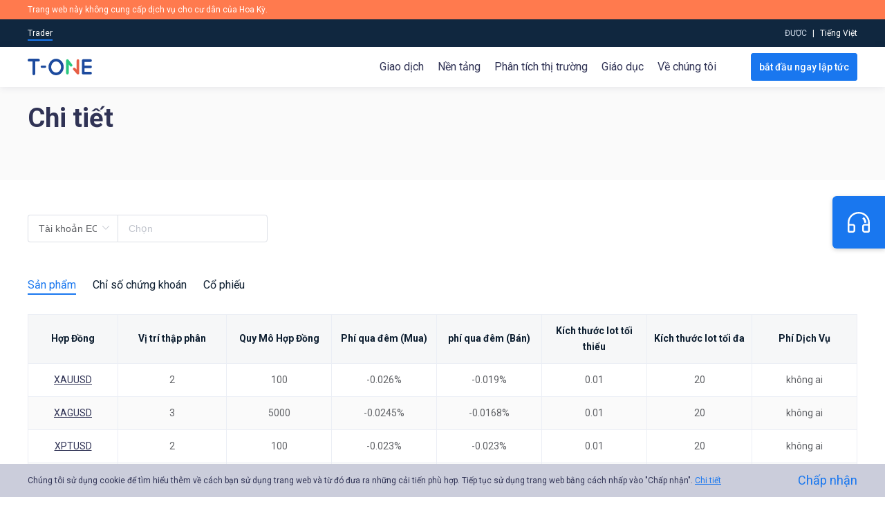

--- FILE ---
content_type: text/html; charset=utf-8
request_url: https://www.google.com/recaptcha/api2/aframe
body_size: 183
content:
<!DOCTYPE HTML><html><head><meta http-equiv="content-type" content="text/html; charset=UTF-8"></head><body><script nonce="atTSb37OZ8Bgg6GVrn4gAw">/** Anti-fraud and anti-abuse applications only. See google.com/recaptcha */ try{var clients={'sodar':'https://pagead2.googlesyndication.com/pagead/sodar?'};window.addEventListener("message",function(a){try{if(a.source===window.parent){var b=JSON.parse(a.data);var c=clients[b['id']];if(c){var d=document.createElement('img');d.src=c+b['params']+'&rc='+(localStorage.getItem("rc::a")?sessionStorage.getItem("rc::b"):"");window.document.body.appendChild(d);sessionStorage.setItem("rc::e",parseInt(sessionStorage.getItem("rc::e")||0)+1);localStorage.setItem("rc::h",'1768897363065');}}}catch(b){}});window.parent.postMessage("_grecaptcha_ready", "*");}catch(b){}</script></body></html>

--- FILE ---
content_type: text/css; charset=UTF-8
request_url: https://topone-markets.com/css/common.css
body_size: 2378
content:
@charset "utf-8";

body,
div,
dl,
dt,
dd,
ul,
ol,
li,
h1,
h2,
h3,
h4,
h5,
h6,
pre,
form,
fieldset,
input,
textarea,
p,
blockquote,
table,
th,
td,
button {
  padding: 0;
  margin: 0;
}

fieldset,
img,
button {
  border: 0;
}

table {
  border-collapse: collapse;
  border-spacing: 0;
}

ol,
ul,
li {
  list-style: none;
}

caption,
th,
li,
dt,
dd,
p {
  text-align: left;
}

h1,
h2,
h3,
h4,
h5,
h6 {
  font-size: 100%;
  text-align: left;
  font-weight: normal;
}

q:before,
q:after {
  content: '';
}

abbr,
acronym {
  border: 0;
}

a {
  color: #303355;
  text-decoration: none;
  outline: none;
  transition: all 0.25s ease-out;
  cursor: pointer;
}

a:hover {
  text-decoration: none;
}

/*a:hover{text-decoration:none;opacity:0.7;-moz-opacity:0.7;filter:alpha(opacity=70);}*/
/*a,a:hover{transition:all 0.3s ease 0s}*/
button {
  cursor: pointer;
  outline: none;
}

button:focus {
  outline: none;
}

input {
  outline: none;
  font-size: 14px;
  color: #333
}

em {
  font-style: normal;
}

.page-enter-active,
.page-leave-active {
  transition: opacity .8s;
}

.page-enter,
.page-leave-active {
  opacity: 0;
}

/* * {margin: 0;padding: 0;font: inherit;} */
i {
  font-style: normal;
}

.news_content i {
  font-style: italic;
}

body {
  font-size: 100%;
  -moz-osx-font-smoothing: grayscale;
  -webkit-font-smoothing: antialiased;
  color: #303355;
  line-height: 1.5;
  min-width: 320px;
}

.lang_class_en {
  font-family: 'Montserrat', sans-serif;
  font-weight: 500;
}

.lang_class_cn {
  font-family: 'Noto Sans SC', sans-serif;
}

.lang_class_zh {
  font-family: 'Noto Sans TC', sans-serif;
}

.lang_class_vn {
  font-family: 'Roboto', sans-serif;
}

.lang_class_th {
  font-family: 'Kanit', sans-serif;
}

.left {
  float: left;
  display: inline;
}

.right {
  float: right;
  display: inline;
}

.center {
  margin: 0 auto;
  display: block;
}

.clear:after {
  content: ".";
  height: 0;
  visibility: hidden;
  display: block;
  clear: both;
}

/* Hides from IE-mac \*/
* html .clear {
  height: 1%;
}

.clear {
  display: block;
}

/* End hide from IE-mac */
#cnzz_stat_icon_1279364743 {
  display: none;
}

.el-image-viewer__close .el-icon-circle-close {
  color: #fff;
}

.el-image-viewer__close .el-icon-circle-close:hover {
  color: #1977EF;
}

/*设置palceholder属性*/
input::-webkit-input-placeholder {
  color: #CBCDDB;
}

input::-moz-placeholder {
  color: #CBCDDB;
}

/* firefox 19+ */
input:-ms-input-placeholder {
  color: #CBCDDB;
}

/* ie */
img {
  max-width: 100%;
  height: auto;
}

.clearfix:after,
.clearfix:before {
  display: table;
  content: ""
}

.clearfix:after {
  clear: both
}

.clearfix {
  zoom: 1
}

.dis_ibk {
  display: inline-block;
}

.dis_none {
  display: none;
}

.text_center {
  text-align: center;
}

.text_right {
  text-align: right;
}

.text_left {
  text-align: left;
}

.pos_relative {
  position: relative;
}

.kefu_btn_click,
.scroll_top_btn_click {
  cursor: pointer;
  transition: all 0.25s ease-out;
}

.padding_100 {
  padding: 100px 0
}

.padding_50 {
  padding: 50px 0
}

.wrap {
  max-width: 1200px;
  margin: 0 auto;
  padding: 0 28px;
}

.btn_sty {
  /* display: inline-block; */
  display: inline-flex;
  align-items: center;
  justify-content: center;
  position: relative;
  padding: 0 11px;
  font-size: 14px;
  text-align: center;
  line-height: 18px;
  border: 1px solid transparent;
  background: none;
  border-radius: 3px;
  font-weight: 500;
  transition: border .2s ease, background-color .2s ease, color .15s ease;
  cursor: pointer;
  box-sizing: border-box;
  user-select: none;
  outline: none;
}

.btn_kx {
  color: #1977EF;
  background: #ffffff;
  border-color: #1977EF;
}

.btn_kx:hover {
  background: #1977EF;
  border-color: #1977EF;
  color: #ffffff;
}

.btn_sx {
  background: #1977EF;
  border-color: #1977EF;
  color: #ffffff;
}

.btn_sx:hover {
  /*color: #ffffff;*/
  background: #4396FF;
  border-color: #4396FF;
}

.btn_kx:active,
.btn_sx:active {
  color: #ffffff;
  background: #125CB9;
  border-color: #125CB9;
}

.btn_sty,
.btn_sty:active,
.btn_sty:focus,
.btn_sty:hover {
  /*text-decoration: none;*/
  /*background-color: #f34a2e;*/
}

.btn_sty:active {
  transition: border .2s ease, background-color .2s ease
}

.btn_sty:active svg {
  opacity: .7
}

.underline_a {
  cursor: pointer;
  color: #1977EF !important;
}

.underline_a:hover {
  color: #1977EF !important;
  text-decoration: underline;
}

.underline_a:active {
  color: #125CB9 !important;
}

.hov_unde:hover {
  color: #1977EF !important;
  text-decoration: underline;
}

.hov_blue:hover {
  color: #1977EF !important;
}

.font_16_reg {
  font-size: 16px;
}

.font_36_bold {
  font-size: 36px;
  font-weight: bold;
}

.pub_banner_tit {
  font-size: 38px;
  font-weight: bold;
  color: #303355;
  line-height: 47px;
}

.pub_tit_1 {
  font-size: 36px;
  font-weight: bold;
  color: #303355;
}

.pub_tit_2 {
  font-size: 18px;
  color: #696A7B;
}

.col_main {
  color: #1977EF !important;
}

.col_up {
  color: #13BC4C !important;
}

.col_down {
  color: #E7182B !important;
}

.col_FFFFFF {
  color: #ffffff !important;

}

.bg_up {
  background-color: #13BC4C !important;
}

.bg_down {
  background-color: #E7182B !important;
}

.bg_FAFAFA {
  background-color: #FAFAFA;
}

.flex_cen_cen {
  display: flex;
  justify-content: center;
  align-items: center;
}

.flex_sb_cen {
  display: flex;
  justify-content: space-between;
  align-items: center;
}

@media only screen and (max-width: 450px) {
  .cookies-block {
    padding: 15px 16px !important;
  }

  .wrap {
    padding: 0 16px !important;
  }

  .padding_100 {
    padding: 50px 0
  }

  .pub_tit_1 {
    font-size: 27px
  }

  a:hover {
    text-decoration: inherit !important;
  }

  .btn_kx:hover {
    color: #1977EF !important;
    background: #ffffff !important;
    border-color: #1977EF !important;
  }

  .btn_sx:hover {
    background: #4396FF !important;
    border-color: #4396FF !important;
    color: #ffffff !important;
  }
}

/*webkit内核*/
.scroll_bar_hidden::-webkit-scrollbar {
  width: 0px;
  height: 0px;
}

.scroll_bar_hidden::-webkit-scrollbar-button {
  background-color: rgba(0, 0, 0, 0);
}

.scroll_bar_hidden::-webkit-scrollbar-track {
  background-color: rgba(0, 0, 0, 0);
}

.scroll_bar_hidden::-webkit-scrollbar-track-piece {
  background-color: rgba(0, 0, 0, 0);
}

.scroll_bar_hidden::-webkit-scrollbar-thumb {
  background-color: rgba(0, 0, 0, 0);
}

.scroll_bar_hidden::-webkit-scrollbar-corner {
  background-color: rgba(0, 0, 0, 0);
}

.scroll_bar_hidden::-webkit-scrollbar-resizer {
  background-color: rgba(0, 0, 0, 0);
}

.scroll_bar_hidden::-webkit-scrollbar {
  width: 10px;
  height: 10px;
}

/*o内核*/
.scroll_bar_hidden .-o-scrollbar {
  -moz-appearance: none !important;
  background: rgba(0, 255, 0, 0) !important;
}

.scroll_bar_hidden::-o-scrollbar-button {
  background-color: rgba(0, 0, 0, 0);
}

.scroll_bar_hidden::-o-scrollbar-track {
  background-color: rgba(0, 0, 0, 0);
}

.scroll_bar_hidden::-o-scrollbar-track-piece {
  background-color: rgba(0, 0, 0, 0);
}

.scroll_bar_hidden::-o-scrollbar-thumb {
  background-color: rgba(0, 0, 0, 0);
}

.scroll_bar_hidden::-o-scrollbar-corner {
  background-color: rgba(0, 0, 0, 0);
}

.scroll_bar_hidden::-o-scrollbar-resizer {
  background-color: rgba(0, 0, 0, 0);
}

/*IE10,IE11,IE12*/
.scroll_bar_hidden {
  -ms-scroll-chaining: chained;
  -ms-overflow-style: none;
  -ms-content-zooming: zoom;
  -ms-scroll-rails: none;
  -ms-content-zoom-limit-min: 100%;
  -ms-content-zoom-limit-max: 500%;
  -ms-scroll-snap-type: proximity;
  -ms-scroll-snap-points-x: snapList(100%, 200%, 300%, 400%, 500%);
  -ms-overflow-style: none;
  overflow: auto;
}

/* 常见问题 */
.PUBLIC_help_center .el-collapse-item__header {
  font-size: 16px;
  font-weight: 600;
  min-height: 55px;
  height: auto;
  line-height: 1.5;
  padding-top: 10px;
  padding-bottom: 10px;
  padding-left: 25px;
  box-sizing: border-box;
  position: relative;
  background-color: inherit;
}

.PUBLIC_help_center .el-collapse-item__wrap {
  background-color: inherit;

}

.PUBLIC_help_center .el-collapse-item__arrow {
  position: absolute;
  left: 0;
  font-weight: 700;
}

.PUBLIC_help_center .el-collapse-item__content {
  font-size: 16px;
}

.linkType_support {
  position: fixed;
  right: 10px;
  bottom: 10px;
  width: 375px;
  height: 600px;
  z-index: 99999;
}

.linkType_support>iframe {
  width: 100%;
  height: 100%;
  box-shadow: 0px 0px 0px rgb(0 0 0 / 0%);
}

.linkType_support_close {
  position: absolute;
  background: url(../img/public/close_support.png) no-repeat center center;
  background-size: 50%;
  width: 30px;
  height: 30px;
  display: block;
  cursor: pointer;
  right: 0;
  top: -30px;
  background-color: #13273B;
}

@media only screen and (max-width: 500px) {
  .PUBLIC_help_center .el-collapse-item__header {
    font-size: 13px;
    min-height: 48px;
  }

  .PUBLIC_help_center .el-collapse-item__content {
    font-size: 13px;
  }

  .linkType_support {
    position: fixed;
    right: 0;
    bottom: 0;
    width: 100%;
    height: 100vh;
    padding-top: 30px;
    box-sizing: border-box;
    background-color: rgba(0, 0, 0, 0.75);
  }

  .linkType_support_close {
    top: 0;
  }
}

--- FILE ---
content_type: application/javascript; charset=UTF-8
request_url: https://topone-markets.com/_nuxt/pages/_lang/educationalVideo.3741206.js
body_size: 3078
content:
(window.webpackJsonp=window.webpackJsonp||[]).push([[44],{513:function(t,e,o){var content=o(651);"string"==typeof content&&(content=[[t.i,content,""]]),content.locals&&(t.exports=content.locals);(0,o(5).default)("089e416f",content,!0,{sourceMap:!1})},514:function(t,e,o){var content=o(653);"string"==typeof content&&(content=[[t.i,content,""]]),content.locals&&(t.exports=content.locals);(0,o(5).default)("41f17859",content,!0,{sourceMap:!1})},515:function(t,e,o){var content=o(655);"string"==typeof content&&(content=[[t.i,content,""]]),content.locals&&(t.exports=content.locals);(0,o(5).default)("466e41df",content,!0,{sourceMap:!1})},649:function(t,e){t.exports="[data-uri]"},650:function(t,e,o){"use strict";var d=o(513);o.n(d).a},651:function(t,e,o){(e=o(4)(!1)).push([t.i,".video_box .el-dialog{max-width:800px}",""]),t.exports=e},652:function(t,e,o){"use strict";var d=o(514);o.n(d).a},653:function(t,e,o){(e=o(4)(!1)).push([t.i,'.video_box[data-v-483661df]{margin-bottom:50px}.video_box video[data-v-483661df]{width:100%}.video_box .el-dialog__wrapper[data-v-483661df]{display:flex;align-items:center}.video_box .item_title[data-v-483661df]{font-size:24px;line-height:1;font-weight:700;margin-bottom:30px}.video_box .swiper-slide[data-v-483661df]{width:auto}.video_box .video_item[data-v-483661df]{margin-right:30px}.video_box .video_item .video_item_img[data-v-483661df]{cursor:pointer;position:relative;width:366px;height:200px;border-radius:8px 8px 0 0;overflow:hidden}.video_box .video_item .video_item_img[data-v-483661df]:after{content:"";display:block;width:100%;height:100%;background:rgba(0,0,0,.36);box-shadow:0 2px 2px rgba(14,12,29,.08);position:absolute;left:0;top:0;z-index:1}.video_box .video_item .d1[data-v-483661df]{height:78px;font-weight:500;font-size:24px;line-height:21px;margin-bottom:20px;background:#fbfbfb;display:flex;align-items:center;padding:0 20px;box-sizing:border-box;box-shadow:0 2px 2px rgba(14,12,29,.08);border-radius:0 0 8px 8px}.video_box .video_item .video_item_bg[data-v-483661df]{width:100%;height:100%;display:block}.video_box .video_item .d3[data-v-483661df]{position:absolute;border-radius:20px;background-color:rgba(0,0,0,.5);padding:0 15px;font-size:14px;line-height:24px;color:#fff;right:15px;bottom:10px;z-index:10}.video_box .video_item .video_btn[data-v-483661df]{width:50px;position:absolute;left:50%;margin-left:-25px;top:50%;margin-top:-25px;z-index:10}.video_box .video_item_m[data-v-483661df]{display:none;width:280px;margin-right:16px}.video_box .video_item_m video[data-v-483661df]{max-height:157px}@media only screen and (max-width:600px){.video_box[data-v-483661df]{margin-bottom:30px}.video_box .video_item_pc[data-v-483661df]{display:none}.video_box .video_item_m[data-v-483661df]{display:block}.video_box .video_item_m .video_m[data-v-483661df]{width:100%}.video_box .item_title[data-v-483661df]{margin-bottom:10px;line-height:19px;font-size:16px}.video_box .video_m_tit[data-v-483661df]{font-size:14px}}',""]),t.exports=e},654:function(t,e,o){"use strict";var d=o(515);o.n(d).a},655:function(t,e,o){var d=o(4),n=o(136),r=o(656),c=o(657);e=d(!1);var l=n(r),v=n(c);e.push([t.i,".educationalVideo .video_banner[data-v-7139323b]{background:url("+l+") no-repeat 50%;background-size:cover;color:#fff}.educationalVideo .video_banner .banner_box[data-v-7139323b]{max-width:450px;height:260px;display:flex;align-items:center;justify-content:center}.educationalVideo .video_banner .banner_tit[data-v-7139323b]{line-height:49px;font-size:40px;font-weight:700}@media only screen and (max-width:600px){.educationalVideo .video_banner[data-v-7139323b]{background:url("+v+") no-repeat 50%;background-size:cover}.educationalVideo .video_banner .banner_box[data-v-7139323b]{height:86px;justify-content:flex-start;padding-left:14px}.educationalVideo .video_banner .banner_tit[data-v-7139323b]{font-size:16px;line-height:24px}.educationalVideo .padding_50[data-v-7139323b]{padding:30px 0}}",""]),t.exports=e},656:function(t,e,o){t.exports=o.p+"img/video_banner.7a926a0.png"},657:function(t,e,o){t.exports=o.p+"img/video_banner_m.3202b72.png"},904:function(t,e,o){"use strict";o.r(e);o(31),o(16),o(55);var d=o(57),n=(o(56),o(7)),r=o(3),c=o.n(r),l={name:"NewsItem",props:["listData"],data:function(){return{dialogVisible:!1,actVideoTit:"",actVideoUrl:"",actVideoPic:"",swiperOption:{slidesPerView:"auto",spaceBetween:0,freeMode:!0}}},mounted:function(){},methods:{jsMin:function(t){return Math.floor(t.duration/60)<10?"0".concat(Math.floor(t.duration/60)):Math.floor(t.duration/60)},openVideo:function(data){this.dialogVisible=!0,this.actVideoTit=data.subtitle,this.actVideoUrl=data.upurl,this.actVideoPic=data.bgpic}}},v=(o(650),o(652),o(2)),_={name:"educationalVideo",head:function(){return{title:this.tdk_title,meta:[{hid:"description",name:"description",content:this.tdk_description},{hid:"keywords",name:"keywords",content:this.tdk_keywords}]}},data:function(){return{tdk_title:"",tdk_description:"",tdk_keywords:"",videoList:[]}},asyncData:function(t){return Object(n.a)(regeneratorRuntime.mark((function e(){var o,n,r,l,v;return regeneratorRuntime.wrap((function(e){for(;;)switch(e.prev=e.next){case 0:return t.app,t.axios,o=t.route,n=t.store,t.redirect,e.next=3,Promise.all([c.a.get("".concat(n.state.CMS_URL,"/Home/Basepc/statictdktm?path=").concat(encodeURIComponent(o.fullPath),"&debugx=1&customSource=").concat(n.state.customSource,"&language=").concat(n.state.axiosLang[[n.state.locale]]))]);case 3:return r=e.sent,l=Object(d.a)(r,1),v=l[0],e.abrupt("return",{tdk_title:v.data.data.title,tdk_description:v.data.data.description,tdk_keywords:v.data.data.keywords});case 7:case"end":return e.stop()}}),e)})))()},components:{VideoItem:Object(v.a)(l,(function(){var t=this,e=t.$createElement,d=t._self._c||e;return d("div",{staticClass:"video_box"},[d("h3",{staticClass:"item_title"},[t._v(t._s(t.listData.name))]),t._v(" "),d("div",{directives:[{name:"swiper",rawName:"v-swiper:swiper",value:t.swiperOption,expression:"swiperOption",arg:"swiper"}],staticClass:"swiper swiperBox"},[d("div",{staticClass:"swiper-wrapper"},t._l(t.listData.list,(function(e,i){return d("div",{key:i,staticClass:"swiper-slide"},[d("div",{staticClass:"video_item_m"},[d("video",{staticClass:"video_m",attrs:{src:e.upurl,poster:e.bgpic,controls:"controls","x5-playsinline":"",playsinline:"true","webkit-playsinline":"true","x-webkit-airplay":"true","x5-video-player-type":"h5","x5-video-player-fullscreen":"","x5-video-orientation":"portraint"}}),t._v(" "),d("div",{staticClass:"video_m_tit"},[t._v(t._s(e.title))])]),t._v(" "),d("div",{staticClass:"video_item video_item_pc",on:{click:function(o){return t.openVideo(e)}}},[d("div",{staticClass:"video_item_img"},[d("img",{staticClass:"video_item_bg",attrs:{src:e.bgpic,alt:""}}),t._v(" "),d("img",{staticClass:"video_btn",attrs:{src:o(649),alt:""}}),t._v(" "),d("div",{staticClass:"d3"},[t._v(t._s(t.jsMin(e))+":"+t._s(e.duration%60))])]),t._v(" "),d("h4",{staticClass:"d1"},[t._v(t._s(e.title))])])])})),0)]),t._v(" "),d("el-dialog",{attrs:{title:t.actVideoTit,visible:t.dialogVisible,width:"80%"},on:{"update:visible":function(e){t.dialogVisible=e}}},[d("video",{staticClass:"tec-video",attrs:{src:t.actVideoUrl,controls:"controls",poster:t.actVideoPic,"webkit-playsinline":"true",playsinline:"true"}})])],1)}),[],!1,null,"483661df",null).exports},beforeMount:function(){this.getVideoList()},mounted:function(){},methods:{getVideoList:function(){var t=this,e=new URLSearchParams;e.append("customSource",this.$store.state.customSource),e.append("language",t.$t("axios_lang_code")),e.append("debugx",1),c.a.post(t.$store.state.CMS_URL+"/Home/Beginner/quickstarttm",e).then((function(e){t.videoList=e.data.data}))}},watch:{}},x=(o(654),Object(v.a)(_,(function(){var t=this.$createElement,e=this._self._c||t;return e("div",{staticClass:"educationalVideo bg_FAFAFA"},[e("div",{staticClass:"video_banner"},[e("div",{staticClass:"wrap"},[e("div",{staticClass:"banner_box"},[e("h2",{staticClass:"banner_tit"},[this._v("\n          "+this._s(this.$t("header.header_EDUCATIONAL_VIDEO"))+"\n        ")])])])]),this._v(" "),e("div",{staticClass:"video_con padding_50"},[e("div",{staticClass:"wrap"},this._l(this.videoList,(function(t,o){return e("div",{key:o,staticClass:"video_list"},[e("VideoItem",{attrs:{listData:t}})],1)})),0)])])}),[],!1,null,"7139323b",null));e.default=x.exports}}]);

--- FILE ---
content_type: application/javascript; charset=UTF-8
request_url: https://topone-markets.com/_nuxt/pages/_lang/insights/index.23358c6.js
body_size: 4648
content:
(window.webpackJsonp=window.webpackJsonp||[]).push([[4],{1022:function(t,e,d){"use strict";var o=d(672);d.n(o).a},1023:function(t,e,d){var o=d(4),n=d(136),l=d(483),r=d(673);e=o(!1);var c=n(l),m=n(r);e.push([t.i,".idea_template .grid_2[data-v-2d793bd6]{display:flex;justify-content:space-between;align-items:flex-start;flex-wrap:wrap}.idea_template .grid_2>.grid_item[data-v-2d793bd6]{width:calc(50% - 35px)}.idea_template .article_top ul>li[data-v-2d793bd6]:first-child{padding-top:0}.idea_template .article_top ul>li:first-child h5[data-v-2d793bd6]{font-size:30px;font-weight:600;overflow:hidden;text-overflow:ellipsis;display:-webkit-box;-webkit-line-clamp:2;-webkit-box-orient:vertical;height:90px;margin-bottom:20px}.idea_template .article_top ul .art_bot[data-v-2d793bd6]{font-size:16px;color:#a1a4b6}.idea_template .article_top ul .art_bot .view_num[data-v-2d793bd6]{padding-left:23px;background:url("+c+") no-repeat 0;background-size:18px auto}.idea_template .article_top ul li[data-v-2d793bd6]{padding:20px 0 10px;border-bottom:1px solid #e8e9ee}.idea_template .article_top ul li h5[data-v-2d793bd6]{font-size:20px;font-weight:600;overflow:hidden;text-overflow:ellipsis;display:-webkit-box;-webkit-line-clamp:2;-webkit-box-orient:vertical;height:60px;margin-bottom:15px}.idea_template .article_img[data-v-2d793bd6]{height:535px;background:url("+m+") no-repeat 50%;background-size:cover;padding:80px 25px 60px;box-sizing:border-box}.idea_template .article_img .d1[data-v-2d793bd6]{display:flex;font-size:22px;line-height:30px;font-weight:600;color:#1977ef}.idea_template .article_img .d1 ul[data-v-2d793bd6]{padding-right:20px}.idea_template .article_img .d1 ul li[data-v-2d793bd6]{margin-bottom:8px}.idea_template .article_img .d2[data-v-2d793bd6]{font-size:20px;font-weight:500;box-sizing:border-box;height:270px;padding:22px 0 0;max-width:200px}.idea_template .article_img .d3[data-v-2d793bd6]{height:50px;line-height:50px;width:210px}.idea_template .artList_box[data-v-2d793bd6]{padding:50px 0 0}.idea_template .artList_box .grid_item[data-v-2d793bd6]{margin-bottom:100px}.idea_template .artList_box .grid_item[data-v-2d793bd6]:nth-child(5){width:100%}.idea_template .art_tit h3[data-v-2d793bd6]{font-size:30px;line-height:36px;font-weight:600;border-left:6px solid #1977ef;padding-left:10px}.idea_template .art_tit a[data-v-2d793bd6]{font-size:16px}.idea_template .art_img[data-v-2d793bd6]{display:flex;padding:30px 0 20px}@media only screen and (max-width:800px){.idea_template .grid_2[data-v-2d793bd6]{flex-direction:column}.idea_template .grid_2>.grid_item[data-v-2d793bd6]{width:100%}}@media only screen and (max-width:500px){.idea_template .pt_30[data-v-2d793bd6]{padding-top:30px}.idea_template .wrap_m_box[data-v-2d793bd6]{padding:0!important}.idea_template .article_top_wrap[data-v-2d793bd6]{padding:0 16px;box-sizing:border-box}.idea_template .article_top ul>li:first-child h5[data-v-2d793bd6]{font-size:20px;height:60px;margin-bottom:20px}.idea_template .article_top ul li[data-v-2d793bd6]{padding:20px 0 10px}.idea_template .article_top ul li h5[data-v-2d793bd6]{font-size:16px;height:48px;margin-bottom:10px}.idea_template .article_top ul .art_bot[data-v-2d793bd6]{font-size:12px}.idea_template .article_top ul .art_bot .view_num[data-v-2d793bd6]{padding-left:20px;background-size:14px auto}.idea_template .article_img[data-v-2d793bd6]{height:auto;padding:50px 20px 30px}.idea_template .article_img .d1[data-v-2d793bd6]{flex-direction:column;font-size:16px;line-height:22px}.idea_template .article_img .d1 ul[data-v-2d793bd6]{padding-right:10px}.idea_template .article_img .d1 ul li[data-v-2d793bd6]{margin-bottom:5px}.idea_template .article_img .d2[data-v-2d793bd6]{font-size:16px;padding:10px 0 100px}.idea_template .article_img .d3[data-v-2d793bd6]{width:auto;min-width:160px}.idea_template .artList_box[data-v-2d793bd6]{padding:0}.idea_template .artList_box .grid_item[data-v-2d793bd6]{margin-bottom:50px}.idea_template .art_img[data-v-2d793bd6]{padding:20px 0}.idea_template .art_tit h3[data-v-2d793bd6]{font-size:20px;line-height:24px;border-left:4px solid #1977ef}.idea_template .art_tit a[data-v-2d793bd6]{font-size:14px}.idea_template .article_img[data-v-2d793bd6]{margin-top:50px}}",""]),t.exports=e},476:function(t,e,d){t.exports=d.p+"img/errorimg.8e1f622.svg"},477:function(t,e,d){var content=d(522);"string"==typeof content&&(content=[[t.i,content,""]]),content.locals&&(t.exports=content.locals);(0,d(5).default)("49ef982a",content,!0,{sourceMap:!1})},481:function(t,e,d){var content=d(576);"string"==typeof content&&(content=[[t.i,content,""]]),content.locals&&(t.exports=content.locals);(0,d(5).default)("96e20964",content,!0,{sourceMap:!1})},483:function(t,e){t.exports="[data-uri]"},484:function(t,e,d){"use strict";var o={name:"menuBottom_template",data:function(){return{}},beforeMount:function(){},mounted:function(){},methods:{}},n=(d(521),d(2)),component=Object(n.a)(o,(function(){var t=this,e=t.$createElement,o=t._self._c||e;return o("div",{staticClass:"menuBottom_template bg_FAFAFA"},[o("div",{staticClass:"wrap"},[o("div",{staticClass:"menuBottom_box flex_cen_cen"},[o("div",{staticClass:"dl"},[o("nuxt-link",{staticClass:"dl_logo",attrs:{to:t.$i18n.path("")}},[o("img",{attrs:{src:d(75),alt:""}})]),t._v(" "),o("div",[t._v(t._s(t.$t("page_idea.idea_bottom_tit")))])],1),t._v(" "),o("div",{staticClass:"dr"},[o("ul",[o("li",[o("nuxt-link",{attrs:{to:t.$i18n.path("commodity-trading")}},[t._v(t._s(t.$t("text_Commodity")))])],1),t._v(" "),o("li",[o("nuxt-link",{attrs:{to:t.$i18n.path("indices-trading")}},[t._v(t._s(t.$t("text_Indices")))])],1),t._v(" "),o("li",[o("nuxt-link",{attrs:{to:t.$i18n.path("stock-trading")}},[t._v(t._s(t.$t("text_Stocks")))])],1),t._v(" "),o("li",[o("nuxt-link",{attrs:{to:t.$i18n.path("educationalVideo")}},[t._v(t._s(t.$t("header.header_Education")))])],1)])])])])])}),[],!1,null,"6ca9c83e",null);e.a=component.exports},519:function(t,e,d){t.exports=d.p+"img/scan.3bbcbda.png"},520:function(t,e,d){var content=d(669);"string"==typeof content&&(content=[[t.i,content,""]]),content.locals&&(t.exports=content.locals);(0,d(5).default)("547c8c8f",content,!0,{sourceMap:!1})},521:function(t,e,d){"use strict";var o=d(477);d.n(o).a},522:function(t,e,d){(e=d(4)(!1)).push([t.i,'.menuBottom_template[data-v-6ca9c83e]{padding:20px 0}.menuBottom_template .menuBottom_box[data-v-6ca9c83e]{position:relative}.menuBottom_template .menuBottom_box[data-v-6ca9c83e]:after{position:absolute;content:"";border-left:1px solid #e8e9ee;height:100%;top:0;left:50%}.menuBottom_template .menuBottom_box>div[data-v-6ca9c83e]{width:50%;box-sizing:border-box}.menuBottom_template .dl[data-v-6ca9c83e]{display:flex;align-items:center;justify-content:flex-start;padding-right:50px;font-size:16px;line-height:1.5}.menuBottom_template .dl .dl_logo[data-v-6ca9c83e]{display:flex;margin-right:40px;width:100%;max-width:219px}.menuBottom_template .dl .dl_logo img[data-v-6ca9c83e]{width:100%}.menuBottom_template .dr[data-v-6ca9c83e]{padding-left:80px}.menuBottom_template .dr ul[data-v-6ca9c83e]{display:flex;flex-wrap:wrap}.menuBottom_template .dr ul li[data-v-6ca9c83e]{padding:5px 15px;position:relative}.menuBottom_template .dr ul li[data-v-6ca9c83e]:not(:last-child):after{content:"";position:absolute;width:4px;height:4px;display:block;border-radius:50%;background-color:#303355;top:50%;right:-2px;margin-top:-2px}.menuBottom_template .dr ul a[data-v-6ca9c83e]{text-decoration:underline}.menuBottom_template .dr ul a[data-v-6ca9c83e]:hover{color:#1977ef}@media only screen and (max-width:700px){.menuBottom_template[data-v-6ca9c83e]{padding:30px 0}.menuBottom_template .menuBottom_box[data-v-6ca9c83e]{display:block}.menuBottom_template .menuBottom_box[data-v-6ca9c83e]:after{display:none}.menuBottom_template .menuBottom_box>div[data-v-6ca9c83e]{width:100%;padding:0}.menuBottom_template .menuBottom_box .dl[data-v-6ca9c83e]{justify-content:center;flex-direction:column}.menuBottom_template .menuBottom_box .dl .dl_logo[data-v-6ca9c83e]{margin-right:0;margin-bottom:20px;width:150px}.menuBottom_template .menuBottom_box .dr[data-v-6ca9c83e]{padding-top:25px}.menuBottom_template .menuBottom_box .dr ul[data-v-6ca9c83e]{justify-content:center;font-size:14px}}@media only screen and (max-width:460px){.menuBottom_template .menuBottom_box .dr ul[data-v-6ca9c83e]{justify-content:flex-start}}',""]),t.exports=e},575:function(t,e,d){"use strict";var o=d(481);d.n(o).a},576:function(t,e,d){(e=d(4)(!1)).push([t.i,'.menuTab_template[data-v-764de8e6]{background-color:#47aedb;margin-top:50px}.menuTab_template .meun_list[data-v-764de8e6]{line-height:50px;border:none;margin:0 auto;display:block;width:100%;max-width:inherit;white-space:nowrap;overflow-x:scroll}.menuTab_template .meun_list .nuxt-link-active[data-v-764de8e6]{position:relative}.menuTab_template .meun_list .nuxt-link-active[data-v-764de8e6]:before{content:"";height:2px;background-color:#fff;position:absolute;width:100%;bottom:-8px;left:0;display:block}.menuTab_template .meun_list li[data-v-764de8e6]{display:inline-block;margin-right:35px;white-space:nowrap}.menuTab_template .meun_list li a[data-v-764de8e6]{font-size:16px;color:#fff}.menuTab_template .meun_list[data-v-764de8e6]::-webkit-scrollbar{display:none}@media only screen and (max-width:450px){.menuTab_template[data-v-764de8e6]{margin-top:30px}}',""]),t.exports=e},586:function(t,e,d){"use strict";d(24);var o=d(3),n=d.n(o),l={name:"menuTab_template",data:function(){return{menuList:[]}},beforeMount:function(){this.getMenuList()},mounted:function(){},methods:{getMenuList:function(){var t=this,e=new URLSearchParams;e.append("customSource",this.$store.state.customSource),e.append("language",t.$t("axios_lang_code")),e.append("debugx",1),n.a.post(t.$store.state.CMS_URL+"/Home/Pro/insightcategorypc",e).then((function(e){t.banner_tit=e.data.data.name,t.menuList=e.data.data.data,t.actId=e.data.data.data[0].id}))}}},r=(d(575),d(2)),component=Object(r.a)(l,(function(){var t=this,e=t.$createElement,d=t._self._c||e;return d("div",{staticClass:"menuTab_template"},[d("div",{staticClass:"wrap"},[d("ul",{staticClass:"meun_list"},t._l(t.menuList,(function(e,o){return d("li",{key:o},[d("nuxt-link",{attrs:{to:t.$i18n.path("insights/"+e.pathurl)}},[t._v(t._s(e.catename))])],1)})),0)])])}),[],!1,null,"764de8e6",null);e.a=component.exports},666:function(t,e,d){t.exports=d.p+"img/app-store.503342a.svg"},667:function(t,e,d){t.exports=d.p+"img/google-play.e9c63bd.svg"},668:function(t,e,d){"use strict";var o=d(520);d.n(o).a},669:function(t,e,d){var o=d(4),n=d(136),l=d(670),r=d(671);e=o(!1);var c=n(l),m=n(r);e.push([t.i,".downloadBox_template[data-v-59460204]{padding:20px 16px;font-size:20px;font-weight:500;color:#fff;background:url("+c+") no-repeat 50%;background-size:cover}.downloadBox_template .d1[data-v-59460204]{padding-right:70px}.downloadBox_template .img_1[data-v-59460204]{margin-right:10px}.downloadBox_template .img_3[data-v-59460204]{width:68px;height:68px;margin-left:30px}@media only screen and (max-width:800px){.downloadBox_template[data-v-59460204]{justify-content:space-between}.downloadBox_template .d1[data-v-59460204]{padding-right:10px}.downloadBox_template .d2[data-v-59460204]{flex-direction:column}.downloadBox_template .img_1[data-v-59460204]{margin-right:0;margin-bottom:10px}.downloadBox_template .img_3[data-v-59460204]{display:none}}@media only screen and (max-width:800px){.downloadBox_template[data-v-59460204]{flex-direction:column;padding:50px 0;background:url("+m+") no-repeat 50%;background-size:cover}.downloadBox_template .d1[data-v-59460204]{flex-direction:column;justify-content:center;text-align:center}.downloadBox_template .d1>div[data-v-59460204]:first-child{margin-bottom:5px}.downloadBox_template .d2[data-v-59460204]{flex-direction:row;margin-top:30px}.downloadBox_template .img_1[data-v-59460204]{margin-right:10px;margin-bottom:0}.downloadBox_template .img_3[data-v-59460204]{display:none}}",""]),t.exports=e},670:function(t,e,d){t.exports=d.p+"img/download_bg.db4c8cc.jpg"},671:function(t,e,d){t.exports=d.p+"img/download_bg_m.156ed45.jpg"},672:function(t,e,d){var content=d(1023);"string"==typeof content&&(content=[[t.i,content,""]]),content.locals&&(t.exports=content.locals);(0,d(5).default)("41c38307",content,!0,{sourceMap:!1})},673:function(t,e,d){t.exports=d.p+"img/top_bg.9f5a297.jpg"},894:function(t,e,d){"use strict";var o={name:"downloadAd_template",data:function(){return{}},beforeMount:function(){},mounted:function(){},methods:{}},n=(d(668),d(2)),component=Object(n.a)(o,(function(){var t=this,e=t.$createElement,o=t._self._c||e;return o("nuxt-link",{staticClass:"downloadBox_template flex_cen_cen",attrs:{to:t.$i18n.path("trading-apps")}},[o("div",{staticClass:"d1"},[o("div",[o("span",[t._v(t._s(t.$t("text_Indices")))]),t._v(" "),o("span",[t._v(t._s(t.$t("text_Commodity")))]),t._v(" "),o("span",[t._v(t._s(t.$t("text_Stocks")))])]),t._v(" "),o("div",[t._v(t._s(t.$t("page_idea.idea_download")))])]),t._v(" "),o("div",{staticClass:"d2 flex_cen_cen"},[o("img",{staticClass:"img_1",attrs:{src:d(666),alt:""}}),t._v(" "),o("img",{staticClass:"img_2",attrs:{src:d(667),alt:""}})]),t._v(" "),o("img",{staticClass:"img_3",attrs:{src:d(519),alt:""}})])}),[],!1,null,"59460204",null);e.a=component.exports},917:function(t,e,d){"use strict";d.r(e);d(31),d(16),d(55);var o=d(57),n=(d(56),d(7)),l=d(3),r=d.n(l),c=d(586),m=d(894),_=d(484),x={name:"insight",head:function(){return{title:this.tdk_title,meta:[{hid:"description",name:"description",content:this.tdk_description},{hid:"keywords",name:"keywords",content:this.tdk_keywords}]}},data:function(){return{tdk_title:"",tdk_description:"",tdk_keywords:"",topList:[],artList:[]}},asyncData:function(t){return Object(n.a)(regeneratorRuntime.mark((function e(){var d,n,l,c,m;return regeneratorRuntime.wrap((function(e){for(;;)switch(e.prev=e.next){case 0:return t.app,t.axios,d=t.route,n=t.store,t.redirect,e.next=3,Promise.all([r.a.get("".concat(n.state.CMS_URL,"/Home/Basepc/statictdktm?path=").concat(encodeURIComponent(d.fullPath),"&debugx=1&customSource=").concat(n.state.customSource,"&language=").concat(n.state.axiosLang[[n.state.locale]]))]);case 3:return l=e.sent,c=Object(o.a)(l,1),m=c[0],e.abrupt("return",{tdk_title:m.data.data.title,tdk_description:m.data.data.description,tdk_keywords:m.data.data.keywords});case 7:case"end":return e.stop()}}),e)})))()},components:{MenuTab:c.a,DownloadAd:m.a,MenuBottom:_.a},beforeMount:function(){this.getArtList()},mounted:function(){},methods:{getArtList:function(){var t=this,e=new URLSearchParams;e.append("customSource",this.$store.state.customSource),e.append("language",t.$t("axios_lang_code")),e.append("debugx",1),r.a.post(t.$store.state.CMS_URL+"/Home/Pro/insightmt",e).then((function(e){t.topList=e.data.data.hot;var d=e.data.data.list;d.splice(4,0,{}),t.artList=d}))}},watch:{}},v=(d(1022),d(2)),component=Object(v.a)(x,(function(){var t=this,e=t.$createElement,o=t._self._c||e;return o("div",{staticClass:"idea_template"},[o("MenuTab"),t._v(" "),o("div",{staticClass:"wrap wrap_m_box"},[o("div",{staticClass:"grid_2 padding_50 pt_30"},[o("div",{staticClass:"grid_item article_top article_top_wrap"},[o("ul",t._l(t.topList,(function(e,d){return o("li",{key:d},[o("nuxt-link",{attrs:{to:t.$i18n.path("insights/"+(e.seopath?e.seopath:e.id)),target:"_blank",title:e.title}},[o("h5",[t._v(t._s(e.title))]),t._v(" "),o("div",{staticClass:"art_bot flex_sb_cen"},[o("span",{staticClass:"time"},[t._v(t._s(e.pubtimeformat.split(" ")[0]))]),t._v(" "),o("span",{staticClass:"view_num"},[t._v(t._s(e.views))])])])],1)})),0)]),t._v(" "),o("div",{staticClass:"grid_item article_img"},[o("div",{staticClass:"d2"},[t._v(t._s(t.$t("page_idea.idea_ad_5")))]),t._v(" "),o("div",{staticClass:"d3 btn_sty btn_sx",on:{click:function(e){return t.__PUBLIC__.cbHref(t.$store.state)}}},[t._v("\n          "+t._s(t.$t("header.header_sign_up"))+"\n        ")])])]),t._v(" "),o("div",{staticClass:"grid_2 artList_box"},t._l(t.artList,(function(i,e){return o("div",{key:e,staticClass:"grid_item article_top"},[4==e?o("div",[o("DownloadAd")],1):t._e(),t._v(" "),4!==e?o("div",{staticClass:"article_top_wrap"},[o("div",{staticClass:"art_tit flex_sb_cen"},[o("h3",[t._v(t._s(i.name))]),t._v(" "),o("nuxt-link",{staticClass:"hov_blue",attrs:{to:t.$i18n.path("insights/"+i.pathurl),title:i.name}},[t._v(t._s(t.$t("more"))+">")])],1),t._v(" "),o("div",{staticClass:"art_img"},[o("el-image",{attrs:{src:i.pic,lazy:""}},[o("div",{staticClass:"image-slot",attrs:{slot:"error"},slot:"error"},[o("img",{attrs:{src:d(476),alt:""}})])])],1),t._v(" "),o("ul",t._l(i.listdata,(function(e,d){return o("li",{key:d},[o("nuxt-link",{attrs:{to:t.$i18n.path("insights/"+(e.seopath?e.seopath:e.id)),target:"_blank",title:e.title}},[o("h5",[t._v(t._s(e.title))]),t._v(" "),o("div",{staticClass:"art_bot flex_sb_cen"},[o("span",{staticClass:"time"},[t._v(t._s(e.pubtimeformat.split(" ")[0]))]),t._v(" "),o("span",{staticClass:"view_num"},[t._v(t._s(e.views))])])])],1)})),0)]):t._e()])})),0)]),t._v(" "),o("MenuBottom")],1)}),[],!1,null,"2d793bd6",null);e.default=component.exports}}]);

--- FILE ---
content_type: image/svg+xml
request_url: https://topone-markets.com/_nuxt/img/icon_ios.a59462e.svg
body_size: 647
content:
<svg xmlns="http://www.w3.org/2000/svg" width="41" height="41" viewBox="0 0 41 41">
    <path fill="#1977EF" d="M40.583 11.17c.09-1.95-.181-3.9-.801-5.752-.996-2.362-2.996-4.156-5.452-4.89-1.603-.4-3.253-.575-4.904-.517H11.173C9.523-.047 7.872.127 6.27.527 3.813 1.262 1.814 3.057.818 5.42.2 7.271-.072 9.221.016 11.172v18.257c-.086 1.95.186 3.9.802 5.752.996 2.363 2.995 4.157 5.451 4.892 1.604.398 3.252.575 4.904.516h18.253c1.65.057 3.301-.116 4.904-.516 2.456-.735 4.456-2.529 5.452-4.892.618-1.852.89-3.802.801-5.752V11.17zM8.063 27.913H6.555v-9.014h1.508v9.013zm-.757-10.536c-.517-.004-.933-.427-.928-.944v-.003c.002-.517.424-.935.941-.933.518.003.935.425.933.942-.002.52-.425.94-.944.938h-.002zm9.061 10.762c-3.98 0-6.49-2.844-6.49-7.37 0-4.524 2.505-7.377 6.49-7.377 3.984 0 6.497 2.853 6.497 7.378s-2.503 7.37-6.498 7.37l.001-.001zm13.14 0c-2.988 0-5.09-1.649-5.239-4.113h1.359c.149 1.717 1.76 2.881 4.002 2.881 2.142 0 3.678-1.169 3.678-2.772 0-1.336-.925-2.129-3.044-2.663l-1.775-.458c-2.644-.674-3.822-1.793-3.822-3.678 0-2.31 2.079-3.953 4.89-3.953 2.79 0 4.818 1.648 4.905 3.913H33.1c-.125-1.613-1.556-2.686-3.585-2.686-1.979 0-3.445 1.1-3.445 2.672 0 1.228.887 1.952 2.988 2.486l1.548.4c2.87.724 4.08 1.825 4.08 3.813.005 2.514-2.02 4.158-5.18 4.158zm-13.14-13.493c-3.128 0-5.098 2.37-5.098 6.124 0 3.754 1.97 6.11 5.098 6.11 3.13 0 5.112-2.37 5.112-6.11 0-3.741-1.978-6.124-5.112-6.124z"/>
</svg>


--- FILE ---
content_type: application/javascript; charset=UTF-8
request_url: https://topone-markets.com/_nuxt/commons/287164ae.b536e0f.js
body_size: 4968
content:
(window.webpackJsonp=window.webpackJsonp||[]).push([[1],{1e3:function(t,n,e){t.exports=e.p+"img/NZDUSD.5c8a52e.png"},1001:function(t,n,e){t.exports=e.p+"img/QCOM.3f860a1.png"},1002:function(t,n,e){t.exports=e.p+"img/SP500.a76544f.png"},1003:function(t,n,e){t.exports=e.p+"img/TECH100.06951de.png"},1004:function(t,n,e){t.exports=e.p+"img/UK100.4e1f757.png"},1005:function(t,n,e){t.exports=e.p+"img/UKOil.222982a.png"},1006:function(t,n,e){t.exports=e.p+"img/USDCAD.d4aaa20.png"},1007:function(t,n,e){t.exports=e.p+"img/USDCHF.1480bb0.png"},1008:function(t,n,e){t.exports=e.p+"img/USDCNH.a19cd6c.png"},1009:function(t,n,e){t.exports=e.p+"img/USDINDEX.9808af0.png"},1010:function(t,n,e){t.exports=e.p+"img/USDJPY.a4f1ec7.png"},1011:function(t,n,e){t.exports=e.p+"img/USDSGD.37a0ccc.png"},1012:function(t,n,e){t.exports=e.p+"img/USDX.44a5fc6.png"},1013:function(t,n,e){t.exports=e.p+"img/USOil.def3142.png"},1014:function(t,n,e){t.exports=e.p+"img/XAGUSD.38f5fe7.png"},1015:function(t,n,e){t.exports=e.p+"img/XAUUSD.95c49be.png"},1016:function(t,n,e){t.exports=e.p+"img/XCUUSD.1ad308c.png"},1017:function(t,n,e){t.exports=e.p+"img/XNIUSD.22e8415.png"},1018:function(t,n,e){t.exports=e.p+"img/XPDUSD.343f5b2.png"},1019:function(t,n,e){t.exports=e.p+"img/XPTUSD.7962c01.png"},1020:function(t,n,e){"use strict";var o=e(639);e.n(o).a},1021:function(t,n,e){(n=e(4)(!1)).push([t.i,".hov_unde[data-v-233d654a]:hover{color:#1977ef;text-decoration:underline}.to_trade_btn a[data-v-233d654a]{width:80px;display:inline-block;padding:0 11px;font-size:14px;line-height:28px;text-align:center;border:1px solid #1977ef;color:#1977ef;background:none;border-radius:3px;transition:border .2s ease,background-color .2s ease,color .15s ease;cursor:pointer;box-sizing:border-box;-webkit-user-select:none;-moz-user-select:none;-ms-user-select:none;user-select:none}.to_trade_btn a[data-v-233d654a]:hover{color:#fff;background:#1977ef}.symbol-list[data-v-233d654a]{border:1px solid #e2e3ec}.symbol-list .sym-head[data-v-233d654a]{height:32px;box-sizing:border-box;background:#fafafa;border-bottom:1px solid #e2e3ec;font-size:14px!important;color:#a1a4b6!important}.symbol-list .sym-body>li[data-v-233d654a],.symbol-list .sym-head[data-v-233d654a]{display:flex;align-items:center;padding:12px 16px;font-size:16px;color:#303355}.symbol-list .sym-body>li>div[data-v-233d654a],.symbol-list .sym-head>div[data-v-233d654a]{width:150px;text-align:center}.symbol-list .sym-body>li>div[data-v-233d654a]:first-child,.symbol-list .sym-head>div[data-v-233d654a]:first-child{width:calc(100% - 750px);text-align:left;display:flex;align-items:center}.symbol-list .sym-body>li>div:first-child img[data-v-233d654a],.symbol-list .sym-head>div:first-child img[data-v-233d654a]{width:32px;height:32px;margin-right:10px}.symbol-list .sym-body>li>div[data-v-233d654a]:nth-child(6),.symbol-list .sym-head>div[data-v-233d654a]:nth-child(6){display:flex;justify-content:center}.symbol-list .sym-body>li[data-v-233d654a]:nth-child(2n){background-color:#fafafa}@media only screen and (max-width:950px){.sym-body>li>div[data-v-233d654a]:first-child,.sym-head>div[data-v-233d654a]:first-child{width:calc(100% - 600px)!important}.sym-body>li>div[data-v-233d654a]:nth-child(5),.sym-head>div[data-v-233d654a]:nth-child(5){display:none}}@media only screen and (max-width:800px){.sym-body>li>div[data-v-233d654a]:first-child,.sym-head>div[data-v-233d654a]:first-child{width:calc(100% - 450px)!important}.sym-body>li>div[data-v-233d654a]:nth-child(4),.sym-head>div[data-v-233d654a]:nth-child(4){display:none}}@media only screen and (max-width:650px){.sym-body>li>div[data-v-233d654a]:first-child,.sym-head>div[data-v-233d654a]:first-child{width:calc(100% - 200px)!important}.sym-body>li>div[data-v-233d654a]:nth-child(2),.sym-body>li>div[data-v-233d654a]:nth-child(3),.sym-head>div[data-v-233d654a]:nth-child(2),.sym-head>div[data-v-233d654a]:nth-child(3){width:100px!important}.sym-body>li>div[data-v-233d654a]:nth-child(6),.sym-head>div[data-v-233d654a]:nth-child(6){display:none!important}}@media only screen and (max-width:400px){.sym-body>li[data-v-233d654a],.sym-head[data-v-233d654a]{padding:12px 0 12px 16px!important}.sym-body>li>div[data-v-233d654a]:first-child,.sym-head>div[data-v-233d654a]:first-child{width:calc(100% - 170px)!important;font-size:12px}.sym-body>li>div:first-child img[data-v-233d654a],.sym-head>div:first-child img[data-v-233d654a]{margin-right:7px}.sym-body>li>div[data-v-233d654a]:nth-child(2),.sym-body>li>div[data-v-233d654a]:nth-child(3),.sym-head>div[data-v-233d654a]:nth-child(2),.sym-head>div[data-v-233d654a]:nth-child(3){width:85px!important;font-size:12px}.to_trade_btn a[data-v-233d654a]{font-size:12px;width:60px;padding:0}}",""]),t.exports=n},449:function(t,n,e){var content=e(459);"string"==typeof content&&(content=[[t.i,content,""]]),content.locals&&(t.exports=content.locals);(0,e(5).default)("307f6d5c",content,!0,{sourceMap:!1})},454:function(t,n,e){"use strict";var o={name:"SixReason",props:["sty"]},d=(e(458),e(2)),component=Object(d.a)(o,(function(){var t=this,n=t.$createElement,e=t._self._c||n;return e("div",{class:[t.sty,"reasons__account","padding_100"]},[e("div",{staticClass:"wrap"},[e("h3",{staticClass:"title_p1"},[t._v("\n      "+t._s(t.$t("com_index.sixReason_text_1"))+"\n    ")]),t._v(" "),e("div",{staticClass:"reason_item_list"},[e("div",{staticClass:"reason_item"},[t._m(0),t._v(" "),e("p",[t._v(t._s(t.$t("com_index.sixReason_text_2")))])]),t._v(" "),e("div",{staticClass:"reason_item"},[t._m(1),t._v(" "),e("p",[t._v(t._s(t.$t("com_index.sixReason_text_3")))])]),t._v(" "),e("div",{staticClass:"reason_item"},[t._m(2),t._v(" "),e("p",[t._v(t._s(t.$t("com_index.sixReason_text_4")))])]),t._v(" "),e("div",{staticClass:"reason_item"},[t._m(3),t._v(" "),e("p",[t._v(t._s(t.$t("com_index.sixReason_text_5")))])]),t._v(" "),e("div",{staticClass:"reason_item"},[t._m(4),t._v(" "),e("p",[t._v(t._s(t.$t("com_index.sixReason_text_6")))])]),t._v(" "),e("div",{staticClass:"reason_item"},[t._m(5),t._v(" "),e("p",[t._v(t._s(t.$t("com_index.sixReason_text_7")))])])])])])}),[function(){var t=this.$createElement,n=this._self._c||t;return n("div",[n("i",{staticClass:"iconfont iconhelp"})])},function(){var t=this.$createElement,n=this._self._c||t;return n("div",[n("i",{staticClass:"iconfont iconlightning"})])},function(){var t=this.$createElement,n=this._self._c||t;return n("div",[n("i",{staticClass:"iconfont iconquotes"})])},function(){var t=this.$createElement,n=this._self._c||t;return n("div",[n("i",{staticClass:"iconfont iconcertification"})])},function(){var t=this.$createElement,n=this._self._c||t;return n("div",[n("i",{staticClass:"iconfont icontime"})])},function(){var t=this.$createElement,n=this._self._c||t;return n("div",[n("i",{staticClass:"iconfont iconbullseye"})])}],!1,null,"cd66b8a2",null);n.a=component.exports},458:function(t,n,e){"use strict";var o=e(449);e.n(o).a},459:function(t,n,e){(n=e(4)(!1)).push([t.i,".reasons__account[data-v-cd66b8a2]{background:linear-gradient(1turn,#125cb9,#173061);color:#fff}.title_p1[data-v-cd66b8a2]{text-align:center;font-weight:700;font-size:36px;line-height:44px}.reason_item_list[data-v-cd66b8a2]{display:flex;justify-content:space-between;flex-wrap:wrap;padding-top:22px}.reason_item[data-v-cd66b8a2]{text-align:center;width:calc(16.6% - 10px)}.reason_item p[data-v-cd66b8a2]{font-size:16px;text-align:center}.reason_item>div[data-v-cd66b8a2]{height:107px;display:flex;justify-content:center;align-items:center}.reason_item>div .iconfont[data-v-cd66b8a2]{font-size:44px}.reasons__account.white[data-v-cd66b8a2]{background:inherit;padding:0}.reasons__account.white .wrap[data-v-cd66b8a2]{padding:0}.reasons__account.white .title_p1[data-v-cd66b8a2]{font-size:28px;color:#303355;line-height:34px;text-align:left}.reasons__account.white .reason_item_list[data-v-cd66b8a2]{display:flex;flex-wrap:wrap;padding-top:0}.reasons__account.white .reason_item[data-v-cd66b8a2]{width:50%;box-sizing:border-box;margin-top:50px;display:flex;align-items:center;flex:none;padding:0}.reasons__account.white .reason_item[data-v-cd66b8a2]:nth-child(odd){padding-right:15px}.reasons__account.white .reason_item>div[data-v-cd66b8a2]{height:auto}.reasons__account.white .reason_item>div .iconfont[data-v-cd66b8a2]{margin-right:30px;font-size:36px;display:inline-block;color:#303355}.reasons__account.white .reason_item p[data-v-cd66b8a2]{max-width:160px;font-size:14px;color:#303355;line-height:21px;text-align:left}@media only screen and (max-width:1200px){.reason_item[data-v-cd66b8a2]{flex:0 0 33.3%;padding:0 10px 10px;box-sizing:border-box}}@media only screen and (max-width:900px){.reasons__account.white .title_p1[data-v-cd66b8a2]{text-align:center}.reasons__account.white .reason_item[data-v-cd66b8a2]{justify-content:center}}@media only screen and (max-width:600px){.reason_item[data-v-cd66b8a2]{flex:0 0 50%;padding:0 10px 10px;box-sizing:border-box}.reason_item_list[data-v-cd66b8a2]{padding-top:10px}.reason_item>div[data-v-cd66b8a2]{height:80px}.reason_item>div .iconfont[data-v-cd66b8a2]{font-size:34px}.title_p1[data-v-cd66b8a2]{font-size:24px;line-height:29px}.reason_item p[data-v-cd66b8a2]{font-size:14px}.padding_100[data-v-cd66b8a2]{padding:50px 0}}@media only screen and (max-width:450px){.reasons__account.white .title_p1[data-v-cd66b8a2]{text-align:center;font-size:24px;line-height:36px}.reasons__account.white .reason_item_list[data-v-cd66b8a2]{justify-content:center}.reasons__account.white .reason_item[data-v-cd66b8a2]{width:257px;justify-content:flex-start}.reasons__account.white .reason_item div[data-v-cd66b8a2]{width:69px}}",""]),t.exports=n},480:function(t,n,e){"use strict";var o=e(3),d=e.n(o),c={name:"SymbolList",props:["sym","num","outself"],data:function(){return{dataList:[],tableData:[],nowList:[]}},components:{HChart:e(899).a},beforeMount:function(){this.getApiUserSymbol()},mounted:function(){},watch:{sym:function(t,n){this.nowList=this.dataList[t],this.getPrice()}},methods:{getApiUserSymbol:function(){var t=this;t.tableLoading=!0;var n=new URLSearchParams;n.append("customSource",this.$store.state.customSource),n.append("platform",this.getplatform()),d.a.post("".concat(t.$store.state.efuhk_URL,"/portal/user/getApiUserSymbol"),n,{headers:{language:t.$t("axios_lang_code")}}).then((function(n){var e={};n.data.data.map((function(i){var t=[];"symbol_forex"!=i.symbol&&"symbol_indices"!=i.symbol&&"mysymbol"!=i.symbol&&(i.products.map((function(n){t.push(n.symbol)})),e[i.enName]=t)})),console.log(e),t.dataList=e,t.nowList=e[t.sym?t.sym:"Commodities"],t.getPrice()}))},getPrice:function(){var t,n=this,o=new URLSearchParams,c=n.dataList;if(n.outself)for(var r in c)-1!==c[r].indexOf(n.outself)&&(c[r].splice(c[r].indexOf(n.outself),1),t=c[r]);else t=this.nowList;t=n.num?t.slice(0,n.num):t,o.append("symbol",t.join(",")),o.append("customSource",n.$store.state.customSource),o.append("debug",1),d.a.post(n.$store.state.efuhk_URL+"/quotes/chart/getMarket",o).then((function(t){t.data.data.forEach((function(t,n){try{t.img2=e(953)("./"+t.symbol+".png")}catch(t){}t.changevalue>0?t.updown="col_up":t.changevalue<0&&(t.updown="col_down")})),n.tableData=t.data.data}))},getplatform:function(){var t=navigator.userAgent.toLowerCase();return/ipad|iphone|midp|rv:1.2.3.4|ucweb|android|windows ce|windows mobile/.test(t)?"2":"1"}}},r=(e(1020),e(2)),component=Object(r.a)(c,(function(){var t=this,n=t.$createElement,e=t._self._c||n;return e("div",{staticClass:"symbol-list"},[e("div",{staticClass:"sym-head"},[e("div",[t._v(t._s(t.$t("text_Symbol")))]),t._v(" "),e("div",[t._v(t._s(t.$t("page_quotes.quotes_text_4")))]),t._v(" "),e("div",[t._v(t._s(t.$t("page_quotes.quotes_text_5")))]),t._v(" "),e("div",[t._v(t._s(t.$t("page_instruments.instruments_thead_4")))]),t._v(" "),e("div",[t._v(t._s(t.$t("page_instruments.instruments_thead_5")))]),t._v(" "),e("div",[t._v(t._s(t.$t("page_instruments.instruments_thead_6")))])]),t._v(" "),e("ul",{staticClass:"sym-body"},t._l(t.tableData,(function(data,n){return e("li",{key:n},[e("div",[e("img",{staticClass:"img2",attrs:{src:t.$store.state.img_URL+"/symbols/"+data.symbol+".png",alt:""}}),t._v(" "),e("nuxt-link",{staticClass:"hov_unde",attrs:{to:t.$i18n.path("markets-to-trade/"+data.symbol)}},[e("span",[t._v(t._s(data.symbol))])])],1),t._v(" "),e("div",{staticClass:"to_trade_btn"},[e("a",{on:{click:function(n){return t.__PUBLIC__.cbHref(t.$store.state,"3",data.symbol)}}},[t._v(t._s(data.bid))])]),t._v(" "),e("div",{staticClass:"to_trade_btn"},[e("a",{on:{click:function(n){return t.__PUBLIC__.cbHref(t.$store.state,"3",data.symbol)}}},[t._v(t._s(data.ask))])]),t._v(" "),e("div",{class:data.updown},[t._v(t._s(data.amplitude))]),t._v(" "),e("div",{class:data.updown},[t._v(t._s(data.changevalue))]),t._v(" "),e("div",[e("div",{staticStyle:{width:"64px",height:"32px"}},[e("h-chart",{attrs:{id:data.symbol,du:data.updown}})],1)])])})),0)])}),[],!1,null,"233d654a",null);n.a=component.exports},508:function(t,n,e){var content=e(638);"string"==typeof content&&(content=[[t.i,content,""]]),content.locals&&(t.exports=content.locals);(0,e(5).default)("77ec1123",content,!0,{sourceMap:!1})},637:function(t,n,e){"use strict";var o=e(508);e.n(o).a},638:function(t,n,e){(n=e(4)(!1)).push([t.i,".char[data-v-76989774]{width:100%;height:100%}@media only screen and (max-width:525px){.char[data-v-76989774]{display:flex;justify-content:center}}",""]),t.exports=n},639:function(t,n,e){var content=e(1021);"string"==typeof content&&(content=[[t.i,content,""]]),content.locals&&(t.exports=content.locals);(0,e(5).default)("7e027ef6",content,!0,{sourceMap:!1})},899:function(t,n,e){"use strict";var o=e(3),d=e.n(o),c=e(636),r=e.n(c),l={props:["id","du"],data:function(){return{opt:[],op:{chart:{margin:0,spacing:0,backgroundColor:"rgba(0,0,0,0)"},title:{text:null},xAxis:{type:"datetime",labels:{enabled:!1},gridLineWidth:0,lineWidth:0,minorGridLineWidth:0,minorTickLength:0,tickLength:0},tooltip:{enabled:!1},yAxis:{labels:{enabled:!1},title:{text:"null"},gridLineWidth:0},legend:{enabled:!1},plotOptions:{area:{lineColor:"#00B33C",fillColor:{linearGradient:{x1:0,y1:0,x2:0,y2:1},stops:[[0,"#d4f7e0"],[1,"#ffffff"]]},marker:{radius:2},lineWidth:.8,states:{hover:{enabled:!1}},threshold:null}},series:[{type:"area",name:null,data:[]}],credits:{enabled:!1},exporting:{enabled:!1}}}},methods:{getChat:function(){var t=this,n=this,e=new URLSearchParams;e.append("count",50),e.append("type","M5"),e.append("to",""),e.append("symbol",this.id),e.append("debug",1),e.append("customSource",this.$store.state.customSource),d.a.post(n.$store.state.efuhk_URL+"/quotes/chart/getChart",e).then((function(e){var o=[];e.data.data.forEach((function(t,n){o.push([n,t.open])}));var d="col_up"===n.du?"#00B33C":"#E3481D",c="col_up"===n.du?"#d4f7e0":"#f5c8bf",l="col_up"===n.du?"#e6ffee00":"#f9d5ce00";t.op.plotOptions.area.lineColor=d,t.op.plotOptions.area.fillColor.stops[0]=[0,c],t.op.plotOptions.area.fillColor.stops[1]=[0,l],t.op.series[0].data=o,r.a.chart(t.id,t.op)}))}},created:function(){this.getChat()},watch:{id:function(){this.getChat()}},mounted:function(){}},m=(e(637),e(2)),component=Object(m.a)(l,(function(){var t=this.$createElement,n=this._self._c||t;return n("div",{staticStyle:{width:"100%",height:"100%"}},[n("div",{staticClass:"char",attrs:{id:this.id}})])}),[],!1,null,"76989774",null);n.a=component.exports},953:function(t,n,e){var map={"./AAPL.png":954,"./AMZN.png":955,"./AUDCAD.png":956,"./AUDJPY.png":957,"./AUDNZD.png":958,"./AUDSGD.png":959,"./AUDUSD.png":960,"./AUS200.png":961,"./BA.png":962,"./BABA.png":963,"./BCHUSD.png":964,"./BTCUSD.png":965,"./C.png":966,"./CADJPY.png":967,"./CHFJPY.png":968,"./CHINA300.png":969,"./CHINA50.png":970,"./DJ30.png":971,"./ESP35.png":972,"./ETHUSD.png":973,"./EURAUD.png":974,"./EURCAD.png":975,"./EURCHF.png":976,"./EURGBP.png":977,"./EURJPY.png":978,"./EURNZD.png":979,"./EURUSD.png":980,"./EUSTX50.png":981,"./FB.png":982,"./FRA40.png":983,"./GBPAUD.png":984,"./GBPCAD.png":985,"./GBPCHF.png":986,"./GBPJPY.png":987,"./GBPUSD.png":988,"./GER30.png":989,"./GOOG.png":990,"./GS.png":991,"./HK50.png":992,"./IBM.png":993,"./INTC.png":994,"./JPN225.png":995,"./LTCUSD.png":996,"./MSFT.png":997,"./NGAS.png":998,"./NZDJPY.png":999,"./NZDUSD.png":1e3,"./QCOM.png":1001,"./SP500.png":1002,"./TECH100.png":1003,"./UK100.png":1004,"./UKOil.png":1005,"./USDCAD.png":1006,"./USDCHF.png":1007,"./USDCNH.png":1008,"./USDINDEX.png":1009,"./USDJPY.png":1010,"./USDSGD.png":1011,"./USDX.png":1012,"./USOil.png":1013,"./XAGUSD.png":1014,"./XAUUSD.png":1015,"./XCUUSD.png":1016,"./XNIUSD.png":1017,"./XPDUSD.png":1018,"./XPTUSD.png":1019};function o(t){var n=d(t);return e(n)}function d(t){if(!e.o(map,t)){var n=new Error("Cannot find module '"+t+"'");throw n.code="MODULE_NOT_FOUND",n}return map[t]}o.keys=function(){return Object.keys(map)},o.resolve=d,t.exports=o,o.id=953},954:function(t,n,e){t.exports=e.p+"img/AAPL.7f62947.png"},955:function(t,n,e){t.exports=e.p+"img/AMZN.48725f8.png"},956:function(t,n,e){t.exports=e.p+"img/AUDCAD.449bdb4.png"},957:function(t,n,e){t.exports=e.p+"img/AUDJPY.752f5ab.png"},958:function(t,n,e){t.exports=e.p+"img/AUDNZD.2b0363b.png"},959:function(t,n,e){t.exports=e.p+"img/AUDSGD.f5ee913.png"},960:function(t,n,e){t.exports=e.p+"img/AUDUSD.10013dd.png"},961:function(t,n,e){t.exports=e.p+"img/AUS200.957826c.png"},962:function(t,n,e){t.exports=e.p+"img/BA.2dfbf98.png"},963:function(t,n,e){t.exports=e.p+"img/BABA.f84e69f.png"},964:function(t,n,e){t.exports=e.p+"img/BCHUSD.4c79faf.png"},965:function(t,n,e){t.exports=e.p+"img/BTCUSD.5c548b2.png"},966:function(t,n,e){t.exports=e.p+"img/C.a9d81e3.png"},967:function(t,n,e){t.exports=e.p+"img/CADJPY.1bc8c06.png"},968:function(t,n,e){t.exports=e.p+"img/CHFJPY.d5522ef.png"},969:function(t,n,e){t.exports=e.p+"img/CHINA300.aaf31aa.png"},970:function(t,n,e){t.exports=e.p+"img/CHINA50.1ca40f7.png"},971:function(t,n,e){t.exports=e.p+"img/DJ30.51d9c37.png"},972:function(t,n,e){t.exports=e.p+"img/ESP35.4f1e1d8.png"},973:function(t,n,e){t.exports=e.p+"img/ETHUSD.a26c423.png"},974:function(t,n,e){t.exports=e.p+"img/EURAUD.4b6789c.png"},975:function(t,n,e){t.exports=e.p+"img/EURCAD.3677444.png"},976:function(t,n,e){t.exports=e.p+"img/EURCHF.fe5adc0.png"},977:function(t,n,e){t.exports=e.p+"img/EURGBP.030d2e2.png"},978:function(t,n,e){t.exports=e.p+"img/EURJPY.4f682cf.png"},979:function(t,n,e){t.exports=e.p+"img/EURNZD.09e3f27.png"},980:function(t,n,e){t.exports=e.p+"img/EURUSD.40cfb0f.png"},981:function(t,n,e){t.exports=e.p+"img/EUSTX50.f00460e.png"},982:function(t,n,e){t.exports=e.p+"img/FB.320748b.png"},983:function(t,n,e){t.exports=e.p+"img/FRA40.a6314e4.png"},984:function(t,n,e){t.exports=e.p+"img/GBPAUD.c02d10d.png"},985:function(t,n,e){t.exports=e.p+"img/GBPCAD.4120135.png"},986:function(t,n,e){t.exports=e.p+"img/GBPCHF.ddc480a.png"},987:function(t,n,e){t.exports=e.p+"img/GBPJPY.dad767d.png"},988:function(t,n,e){t.exports=e.p+"img/GBPUSD.5af2b0e.png"},989:function(t,n,e){t.exports=e.p+"img/GER30.6a2be9d.png"},990:function(t,n,e){t.exports=e.p+"img/GOOG.1c03d08.png"},991:function(t,n,e){t.exports=e.p+"img/GS.6860ce5.png"},992:function(t,n,e){t.exports=e.p+"img/HK50.0c2a07c.png"},993:function(t,n,e){t.exports=e.p+"img/IBM.39d4ba4.png"},994:function(t,n,e){t.exports=e.p+"img/INTC.26ab169.png"},995:function(t,n,e){t.exports=e.p+"img/JPN225.a3a9ad7.png"},996:function(t,n,e){t.exports=e.p+"img/LTCUSD.fe46c6b.png"},997:function(t,n,e){t.exports=e.p+"img/MSFT.d77031d.png"},998:function(t,n,e){t.exports=e.p+"img/NGAS.9e715c0.png"},999:function(t,n,e){t.exports=e.p+"img/NZDJPY.5243c48.png"}}]);

--- FILE ---
content_type: application/javascript; charset=UTF-8
request_url: https://topone-markets.com/_nuxt/pages/contract-specifications/index.ae8addd.js
body_size: 2927
content:
(window.webpackJsonp=window.webpackJsonp||[]).push([[80,38],{1284:function(t,e,o){"use strict";o.r(e);var n=o(912).default,c=o(2),component=Object(c.a)(n,void 0,void 0,!1,null,null,null);e.default=component.exports},510:function(t,e,o){var content=o(643);"string"==typeof content&&(content=[[t.i,content,""]]),content.locals&&(t.exports=content.locals);(0,o(5).default)("20c268fb",content,!0,{sourceMap:!1})},511:function(t,e,o){var content=o(645);"string"==typeof content&&(content=[[t.i,content,""]]),content.locals&&(t.exports=content.locals);(0,o(5).default)("6e89da82",content,!0,{sourceMap:!1})},642:function(t,e,o){"use strict";var n=o(510);o.n(n).a},643:function(t,e,o){(e=o(4)(!1)).push([t.i,".sel_specifications a{display:block;width:100%;height:100%}.page_specifications .hover-row>td{background-color:transparent!important}.page_specifications .el-table--striped .el-table__body tr.el-table__row--striped td{background:#fafafa!important}.page_specifications .el-table tr>td,.page_specifications .el-table tr>th{text-align:center!important}.page_specifications .el-table th>.cell{word-break:break-word}.page_specifications .el-table thead th,.page_specifications .el-table thead tr{background-color:#f6f7f8;font-size:14px;font-weight:700;color:#0d1e30}.page_specifications .sel_1 .el-input__inner{border-right:0;border-radius:4px 0 0 4px}.page_specifications .sel_1 .el-select .el-input__inner{border-color:#dcdfe6!important}.page_specifications .sel_2 .el-input__inner{border-radius:0 4px 4px 0}.page_specifications .sel_2 .el-icon-arrow-down,.page_specifications .sel_2 .el-icon-arrow-up{display:none}.page_specifications .el-select-dropdown__item a{display:block;width:100%;height:100%}",""]),t.exports=e},644:function(t,e,o){"use strict";var n=o(511);o.n(n).a},645:function(t,e,o){(e=o(4)(!1)).push([t.i,'.page_specifications .hov_unde[data-v-2dd01b83]{text-decoration:underline}.page_specifications .div1 .text_1[data-v-2dd01b83]{line-height:47px;font-size:38px;font-weight:700;color:#303355;margin-bottom:16px}.page_specifications .div1 .text_2[data-v-2dd01b83]{font-size:16px;line-height:1.5;color:#696a7b}.page_specifications .div1 .text_2 a[data-v-2dd01b83]{color:#1977ef;text-decoration:underline}.page_specifications .div2 .div_select[data-v-2dd01b83]{padding:0 0 50px;display:flex;align-items:center;justify-content:flex-start}.page_specifications .div2 .div_select .sel_1[data-v-2dd01b83]{width:130px}.page_specifications .div2 .table_head[data-v-2dd01b83]{padding-bottom:30px}.page_specifications .div2 .table_head span[data-v-2dd01b83]{line-height:19px;font-size:16px;text-align:center;color:#0d1e30;cursor:pointer}.page_specifications .div2 .table_head span[data-v-2dd01b83]:not(:first-of-type){margin-left:24px}.page_specifications .div2 .table_head .active[data-v-2dd01b83]{color:#1977ef;position:relative}.page_specifications .div2 .table_head .active[data-v-2dd01b83]:before{content:"";width:100%;border-top:2px solid #1977ef;position:absolute;left:0;bottom:-5px}.page_specifications .div2 .bot_tips[data-v-2dd01b83]{text-align:left;line-height:15px;font-size:12px;color:#696a7b;margin-top:30px}@media only screen and (max-width:600px){.page_specifications[data-v-2dd01b83]{text-align:center}.page_specifications .div1 .text_1[data-v-2dd01b83]{line-height:29px;font-size:24px}.page_specifications .div1 .text_2[data-v-2dd01b83]{font-size:14px;line-height:1.71}.page_specifications .div1 .text_2 span[data-v-2dd01b83]{display:block}.page_specifications .div2 .table_head[data-v-2dd01b83]{display:flex;justify-content:space-between;align-items:center}.page_specifications .div2 .table_head span[data-v-2dd01b83]{line-height:19px;font-size:14px;cursor:pointer}.page_specifications .div2 .table_head span[data-v-2dd01b83]:not(:first-of-type){margin-left:0}}',""]),t.exports=e},912:function(t,e,o){"use strict";o.r(e);o(24),o(31),o(16),o(55);var n=o(57),c=(o(56),o(7)),l=o(3),r=o.n(l),d={name:"contract-specifications",head:function(){return{title:this.tdk_title,meta:[{hid:"description",name:"description",content:this.tdk_description},{hid:"keywords",name:"keywords",content:this.tdk_keywords}]}},data:function(){return{tdk_title:"",tdk_description:"",tdk_keywords:"",group:"Top1-MIN",activeName:0,activeSymbolName:"",tableData:[]}},asyncData:function(t){return Object(c.a)(regeneratorRuntime.mark((function e(){var o,c,l,d,_;return regeneratorRuntime.wrap((function(e){for(;;)switch(e.prev=e.next){case 0:return t.app,t.axios,o=t.route,c=t.store,t.redirect,e.next=3,Promise.all([r.a.get("".concat(c.state.CMS_URL,"/Home/Basepc/statictdktm?path=").concat(encodeURIComponent(o.fullPath),"&debugx=1&customSource=").concat(c.state.customSource,"&language=").concat(c.state.axiosLang[[c.state.locale]]))]);case 3:return l=e.sent,d=Object(n.a)(l,1),_=d[0],e.abrupt("return",{tdk_title:_.data.data.title,tdk_description:_.data.data.description,tdk_keywords:_.data.data.keywords});case 7:case"end":return e.stop()}}),e)})))()},computed:{allSymbol:function(){try{return this.$store.state.allSymbol.slice(1)}catch(t){}},activeSymbols:function(){try{return this.allSymbol[this.activeName].products}catch(t){}},symbolList:function(){try{return this.$store.state.allSymbolInfoList}catch(t){}}},components:{},beforeMount:function(){},mounted:function(){},methods:{getRules:function(code){var t=this,e=new URLSearchParams;e.append("symbol",code),e.append("language",this.$t("axios_lang_code")),r.a.post("".concat(this.$store.state.CMS_URL,"/Home/Rules/getrules_new"),e).then((function(e){if("200"==e.data.status){var o=[];e.data.data.symboldata.forEach((function(t){var n=t.dataLanguage,c=t.dataPublic,l=e.data.data.dataTime,r={};r.symbol=t.symbol,r.ZXJYL=.01,r.GDJL=c.GDJL,r.MSHYDY=c.MSHYDY,r.DDGYLX=c.DDGYLX,r.KDGYLX=c.KDGYLX,n.JYSJ?r.JYSJ=n.JYSJ:r.JYSJ=l[c.SYMBOL_TYPE].JYSJ,n.XSSJ?r.XSSJ=n.XSSJ:r.XSSJ=l[c.SYMBOL_TYPE].XSSJ,r.ZDJYL=c.ZDJYL?c.ZDJYL:20,r.ZDJYL_High=c.ZDJYL?c.ZDJYL:10,o.push(r)})),t.tableData=o}}))},getApiUserSymbol:function(){},setSmb:function(){var t=this;if(this.allSymbol.length>0){this.activeSymbols=this.allSymbol.filter((function(e){return e.name==t.activeName}))[0].products,this.tableData=[];var e=[];this.activeSymbols.forEach((function(element){"USDINDEX"!=element.symbol&&e.push(element.symbol)})),this.getRules(e.join(","))}}},watch:{"$store.state.allSymbol":{handler:function(t,e){this.getApiUserSymbol()},deep:!0},group:function(){window.sessionStorage.setItem("account_group",this.group)}}},_=(o(642),o(644),o(2)),component=Object(_.a)(d,(function(){var t=this,e=t.$createElement,o=t._self._c||e;return o("div",{staticClass:"page_specifications"},[o("div",{staticClass:"div1 padding_50 bg_FAFAFA"},[o("div",{staticClass:"wrap"},[o("div",{staticClass:"text_1"},[t._v("\n        "+t._s(t.$t("header.header_Contract_Details"))+"\n      ")])])]),t._v(" "),o("div",{staticClass:"div2 padding_50"},[o("div",{staticClass:"wrap"},[o("div",{staticClass:"div_select"},[o("div",{staticClass:"sel_1"},[o("el-select",{model:{value:t.group,callback:function(e){t.group=e},expression:"group"}},[o("el-option",{attrs:{label:t.$t("header.header_ECN_Account"),value:"Top1-MIN"}}),t._v(" "),o("el-option",{attrs:{label:t.$t("header.header_High_Leverage_Account"),value:"Top1-High-Level"}}),t._v(" "),o("el-option",{attrs:{label:t.$t("header.header_Islamic_Account"),value:"Top1-MIN-no-interest"}})],1)],1),t._v(" "),o("div",{staticClass:"sel_2"},[o("el-select",{attrs:{filterable:"",clearable:""},model:{value:t.activeSymbolName,callback:function(e){t.activeSymbolName=e},expression:"activeSymbolName"}},t._l(t.symbolList,(function(e,n){return o("el-option",{key:n,staticClass:"sel_specifications",attrs:{label:e.name,value:e.symbol}},[o("nuxt-link",{attrs:{to:t.$i18n.path("contract-specifications/"+e.symbol)}},[t._v(t._s(e.name)+" ("+t._s(e.symbol)+")")])],1)})),1)],1)]),t._v(" "),o("div",{staticClass:"table_head"},t._l(t.allSymbol,(function(e,n){return o("span",{key:n,class:{active:t.activeName==n},on:{click:function(e){t.activeName=n}}},[t._v(t._s(e.name))])})),0),t._v(" "),o("el-table",{staticStyle:{width:"100%"},attrs:{data:t.activeSymbols,border:"",stripe:""}},[o("el-table-column",{attrs:{fixed:"",prop:"symbol",label:t.$t("page_specifications.RULE_symbol"),width:"130"},scopedSlots:t._u([{key:"default",fn:function(e){return[o("nuxt-link",{staticClass:"hov_unde",attrs:{to:t.$i18n.path("contract-specifications/"+e.row.symbol)}},[t._v(t._s(e.row.symbol)+"\n            ")])]}}])}),t._v(" "),o("el-table-column",{attrs:{prop:"digits",label:t.$t("page_specifications.RULE_digits")}}),t._v(" "),o("el-table-column",{attrs:{prop:"contactsize",label:t.$t("page_specifications.RULE_contactsize")}}),t._v(" "),o("el-table-column",{attrs:{prop:"swapLong",label:t.$t("page_specifications.RULE_swapLong")},scopedSlots:t._u([{key:"default",fn:function(e){return[o("span",[t._v(t._s(Number(e.row.swapLong/360).toFixed(e.row.digits+1))+"%")])]}}])}),t._v(" "),o("el-table-column",{attrs:{prop:"swapshort",label:t.$t("page_specifications.RULE_swapshort")},scopedSlots:t._u([{key:"default",fn:function(e){return[o("span",[t._v(t._s(Number(e.row.swapshort/360).toFixed(e.row.digits+1))+"%")])]}}])}),t._v(" "),o("el-table-column",{attrs:{prop:"volumemin",label:t.$t("page_specifications.RULE_volumemin")},scopedSlots:t._u([{key:"default",fn:function(e){return[o("span",[t._v(t._s(e.row.volumemin/1e4))])]}}])}),t._v(" "),o("el-table-column",{attrs:{prop:"volumemax",label:t.$t("page_specifications.RULE_volumemax")},scopedSlots:t._u([{key:"default",fn:function(e){return[o("span",[t._v(t._s(e.row.volumemax/1e4))])]}}])}),t._v(" "),o("el-table-column",{attrs:{prop:"currencyprofit",label:t.$t("page_specifications.RULE_SXF")}},[[o("span",[t._v(t._s(t.$t("page_specifications.RULE_Null")))])]],2)],1),t._v(" "),o("div",{staticClass:"bot_tips text_1"},[t._v("\n        "+t._s(t.$t("page_specifications.RULE_tips"))+"\n      ")])],1)])])}),[],!1,null,"2dd01b83",null);e.default=component.exports}}]);

--- FILE ---
content_type: application/javascript; charset=UTF-8
request_url: https://topone-markets.com/_nuxt/pages/_lang/contract-specifications/_id.7e9dea9.js
body_size: 3785
content:
(window.webpackJsonp=window.webpackJsonp||[]).push([[37],{561:function(t,e,n){"use strict";(function(t){n(24),n(31),n(16),n(55);var o=n(57),d=(n(56),n(7)),c=n(3),r=n.n(c),l=n(897);e.a={name:"contract-specifications",head:function(){return{title:"".concat(this.$route.params.id," - ").concat(this.$t("header.header_Contract_Details")," | ").concat(this.tdk_title),meta:[{hid:"description",name:"description",content:this.tdk_description},{hid:"keywords",name:"keywords",content:"".concat(this.$route.params.id,"、").concat(this.tdk_keywords)}]}},data:function(){return{tdk_title:"",tdk_description:"",tdk_keywords:"",group:"Top1-MIN",activeSymbolName:"",symbolList:[],ruleData:{},spread:{},ruleList:[],symbolName:"",symbolDesc:""}},asyncData:function(t){return Object(d.a)(regeneratorRuntime.mark((function e(){var n,d,c,l;return regeneratorRuntime.wrap((function(e){for(;;)switch(e.prev=e.next){case 0:return t.app,t.axios,t.route,n=t.store,t.redirect,e.next=3,Promise.all([r.a.get("".concat(n.state.CMS_URL,"/Home/Basepc/statictdktm?path=").concat(encodeURIComponent("/".concat(n.state.locale,"/contract-specifications")),"&debugx=1&customSource=").concat(n.state.customSource,"&language=").concat(n.state.axiosLang[[n.state.locale]]))]);case 3:return d=e.sent,c=Object(o.a)(d,1),l=c[0],e.abrupt("return",{tdk_title:l.data.data.title,tdk_description:l.data.data.description,tdk_keywords:l.data.data.keywords});case 7:case"end":return e.stop()}}),e)})))()},components:{XD:l.a},beforeMount:function(){this.getApiUserSymbol(),window.sessionStorage.getItem("account_group")&&(this.group=window.sessionStorage.getItem("account_group")),this.activeSymbolName=this.$route.params.id,this.getRules(),this.getSpread()},beforeDestroy:function(){window.removeEventListener("scroll",this.handleScroll,!1),window.removeEventListener("resize",this.handleScroll,!1)},mounted:function(){window.addEventListener("scroll",this.handleScroll),window.addEventListener("resize",this.handleScroll),this.handleScroll()},methods:{handleScroll:function(){var e=t(document.body).width();if(e>900){var a=t(".rule_box").offset().top,b=t(window).scrollTop();a-126<b?a+t(".rule_box").height()-363<b+128?t(".rule_box .dr").css({position:"absolute",top:"inherit",right:0,bottom:0}):t(".rule_box .dr").css({position:"fixed",top:"126px",right:(e-t(".rule_box").width())/2,bottom:"inherit"}):t(".rule_box .dr").css({bottom:"inherit",top:"inherit",right:"inherit",position:"inherit"})}},getRules:function(code){var t=this,e=new URLSearchParams;e.append("symbolCode",this.$route.params.id),e.append("customSource",this.$store.state.customSource),e.append("accountType",this.group),e.append("loginType",""),e.append("token",""),r.a.post("".concat(this.$store.state.efuhk_URL,"//portal/symbol/getSymbolInfoByCode"),e,{headers:{language:this.$t("axios_lang_code")}}).then((function(e){e.data.state&&(t.symbolName=e.data.data[0].name,t.symbolDesc=e.data.data[0].symbolDesc,t.ruleList=e.data.data[0].groupList)}))},getApiUserSymbol:function(){var t=this,e=new URLSearchParams;e.append("token",window.localStorage.getItem("Access-Token")),e.append("customSource",this.$store.state.customSource),r.a.post("".concat(this.$store.state.efuhk_URL,"/portal/user/getApiUserSymbol"),e,{headers:{language:this.$t("axios_lang_code")}}).then((function(e){if(e.data.state){var n=[];e.data.data.slice(1).map((function(t,e){"symbol_forex"!=t.symbol&&"symbol_indices"!=t.symbol&&"mysymbol"!=t.symbol&&t.products.forEach((function(i,t){n.push(i.symbol)}))})),t.symbolList=n}}))},getSpread:function(){var t=this,e=new URLSearchParams;e.append("groups","Top1-MIN,Top1-MIN-no-interest,Top1-High-Level"),e.append("customSource",this.$store.state.customSource),r.a.post(t.$store.state.efuhk_URL+"/portal/group/get/spread/list",e).then((function(e){if(e.data.state){var n={};e.data.data.map((function(e){for(var i in e)n[i]=e[i].filter((function(e){return e.symbol==t.$route.params.id}))[0].spread})),t.spread=n}}))}},watch:{group:function(){this.getRules(),window.sessionStorage.setItem("account_group",this.group)}}}}).call(this,n(20))},562:function(t,e,n){var content=n(840);"string"==typeof content&&(content=[[t.i,content,""]]),content.locals&&(t.exports=content.locals);(0,n(5).default)("060ba578",content,!0,{sourceMap:!1})},563:function(t,e,n){var content=n(842);"string"==typeof content&&(content=[[t.i,content,""]]),content.locals&&(t.exports=content.locals);(0,n(5).default)("5c857d6a",content,!0,{sourceMap:!1})},564:function(t,e,n){var content=n(844);"string"==typeof content&&(content=[[t.i,content,""]]),content.locals&&(t.exports=content.locals);(0,n(5).default)("e94f41e6",content,!0,{sourceMap:!1})},837:function(t,e,n){t.exports=n.p+"img/img1.f60e060.jpg"},838:function(t,e,n){t.exports=n.p+"img/AppStore.0d3d48f.svg"},839:function(t,e,n){"use strict";var o=n(562);n.n(o).a},840:function(t,e,n){(e=n(4)(!1)).push([t.i,".Ad-content>img[data-v-1ea830d0]{display:block;margin-bottom:30px}.Ad-content h3[data-v-1ea830d0]{font-size:20px;color:#303355;line-height:29px}.Ad-content .ad-div[data-v-1ea830d0]{display:flex;justify-content:space-between;padding-top:10px;align-items:flex-end}.Ad-content .ad-div .d1[data-v-1ea830d0]{max-width:225px;margin-right:10px}.Ad-content .ad-div .d1 .p1[data-v-1ea830d0],.Ad-content .ad-div .d1 .p2[data-v-1ea830d0]{font-size:18px;line-height:27px}.Ad-content .ad-div .d2[data-v-1ea830d0]{max-width:202px}.Ad-content .ad-div .d2 a[data-v-1ea830d0]{margin-top:10px;display:flex}@media only screen and (max-width:950px){.Ad-content>img[data-v-1ea830d0]{margin-bottom:20px}.Ad-content h3[data-v-1ea830d0]{font-size:20px;line-height:1.3}.Ad-content .ad-div[data-v-1ea830d0]{padding-top:10px}.Ad-content .ad-div .d1 .p1[data-v-1ea830d0],.Ad-content .ad-div .d1 .p2[data-v-1ea830d0]{font-size:16px;line-height:1.5}.Ad-content .ad-div .d2[data-v-1ea830d0]{max-width:140px}.Ad-content .ad-div .d2 a[data-v-1ea830d0]{margin-top:10px;display:flex}}@media only screen and (max-width:820px){.Ad-content>img[data-v-1ea830d0]{margin-bottom:15px}.Ad-content h3[data-v-1ea830d0]{font-size:16px;line-height:1.3}.Ad-content .ad-div[data-v-1ea830d0]{padding-top:10px}.Ad-content .ad-div .d1 .p1[data-v-1ea830d0],.Ad-content .ad-div .d1 .p2[data-v-1ea830d0]{font-size:14px;line-height:1.5}.Ad-content .ad-div .d2[data-v-1ea830d0]{max-width:140px}.Ad-content .ad-div .d2 a[data-v-1ea830d0]{margin-top:10px;display:flex}}",""]),t.exports=e},841:function(t,e,n){"use strict";var o=n(563);n.n(o).a},842:function(t,e,n){(e=n(4)(!1)).push([t.i,".sel_specifications a{display:block;width:100%;height:100%}.page_specifications .sel_1 .el-input__inner{border-right:0;border-radius:4px 0 0 4px}.page_specifications .sel_1 .el-select .el-input__inner{border-color:#dcdfe6!important}.page_specifications .sel_2 .el-input__inner{border-radius:0 4px 4px 0}.page_specifications .sel_2 .el-icon-arrow-down,.page_specifications .sel_2 .el-icon-arrow-up{display:none}.page_specifications   .Ad-content>img{margin-bottom:20px}.page_specifications   .Ad-content h3{font-size:20px;line-height:1.3}.page_specifications   .Ad-content .ad-div{padding-top:10px}.page_specifications   .Ad-content .ad-div .d1 .p1,.page_specifications   .Ad-content .ad-div .d1 .p2{font-size:16px;line-height:1.5}.page_specifications   .Ad-content .ad-div .d2{max-width:140px}.page_specifications   .Ad-content .ad-div .d2 a{margin-top:10px;display:flex}",""]),t.exports=e},843:function(t,e,n){"use strict";var o=n(564);n.n(o).a},844:function(t,e,n){(e=n(4)(!1)).push([t.i,".page_specifications .div1 .text_1[data-v-b6bf375e]{line-height:47px;font-size:38px;font-weight:700;color:#303355}.page_specifications .div1 .text_2[data-v-b6bf375e]{font-size:16px;line-height:1.5;color:#696a7b;margin-top:20px}.page_specifications .div1 .text_2 a[data-v-b6bf375e]{color:#1977ef;text-decoration:underline}.page_specifications .div2 .div_mbc[data-v-b6bf375e]{padding:0 0 30px}.page_specifications .div2 .div_select[data-v-b6bf375e]{padding:0 0 50px;display:flex;align-items:center;justify-content:flex-start}.page_specifications .div2 .div_select .sel_1[data-v-b6bf375e]{width:130px}.page_specifications .div2 .rule_box[data-v-b6bf375e]{display:flex;justify-content:space-between;align-items:flex-start;position:relative}.page_specifications .div2 .rule_box .dr[data-v-b6bf375e]{max-width:375px;width:100%;box-sizing:border-box;box-shadow:0 0 8px 0 rgba(48,51,85,.1);padding:20px;z-index:10;background-color:#fff}.page_specifications .div2 .rule_list[data-v-b6bf375e]{max-width:780px;width:calc(100% - 400px);box-sizing:border-box;box-shadow:0 0 8px 0 rgba(48,51,85,.1);padding:10px 20px 16px}.page_specifications .div2 .rule_list .rule_h3[data-v-b6bf375e]{background-color:#f6f7f8;font-size:18px;font-weight:700;color:#0d1e30;padding:8px 16px;margin-top:10px}.page_specifications .div2 .rule_list .rule_list_item[data-v-b6bf375e]{padding:8px 16px;display:flex;justify-content:space-between;align-items:flex-start}.page_specifications .div2 .rule_list .rule_list_item .el-tooltip[data-v-b6bf375e]{border-bottom:1px dashed #a1a4b6;cursor:pointer}.page_specifications .div2 .rule_list .rule_list_item>span[data-v-b6bf375e]:last-child{text-align:right}.page_specifications .div2 .rule_list .rule_tips[data-v-b6bf375e]{padding:8px 16px;font-size:12px;text-align:left}.page_specifications .div2 .bot_tips[data-v-b6bf375e]{text-align:left;line-height:15px;font-size:12px;color:#696a7b;margin-top:30px}@media only screen and (max-width:900px){.page_specifications .div2 .rule_box .dr[data-v-b6bf375e]{display:none}.page_specifications .div2 .rule_list[data-v-b6bf375e]{width:100%}}@media only screen and (max-width:600px){.page_specifications[data-v-b6bf375e]{text-align:center}.page_specifications .div1 .text_1[data-v-b6bf375e]{line-height:29px;font-size:24px}.page_specifications .div1 .text_2[data-v-b6bf375e]{font-size:14px;line-height:1.71}.page_specifications .div1 .text_2 span[data-v-b6bf375e]{display:block}}@media only screen and (max-width:600px){.page_specifications .padding_50[data-v-b6bf375e]{padding:30px 0}.page_specifications .text_2[data-v-b6bf375e]{margin-top:10px!important}.page_specifications .div2 .wrap[data-v-b6bf375e]{padding:0!important}.page_specifications .div2 .div_mbc[data-v-b6bf375e]{padding:0 16px 30px}.page_specifications .div2 .div_select[data-v-b6bf375e]{padding:0 16px 20px}.page_specifications .div2 .rule_list[data-v-b6bf375e]{box-shadow:inherit;padding:0}.page_specifications .div2 .rule_list .rule_h3[data-v-b6bf375e]{font-size:13px;line-height:30px;padding:16px 16px 0}.page_specifications .div2 .rule_list .rule_list_item[data-v-b6bf375e]{font-size:14px;line-height:1.5}.page_specifications .div2 .rule_list .rule_list_item>.dl[data-v-b6bf375e]{width:50%;box-sizing:border-box;text-align:left}.page_specifications .div2 .rule_list .rule_list_item>span[data-v-b6bf375e]{display:inline-block;width:50%;box-sizing:border-box;text-align:right}.page_specifications .div2 .bot_tips[data-v-b6bf375e]{padding:0 16px}}",""]),t.exports=e},897:function(t,e,n){"use strict";n(3);var o={name:"Ad",data:function(){return{ios_app:"",android_app:""}},mounted:function(){},methods:{downloadAppIos:function(){window.open(this.$store.state.downloadUrls.ios_app)},downloadAppAndroid:function(){window.open(this.$store.state.downloadUrls.android_app)}}},d=(n(839),n(2)),component=Object(d.a)(o,(function(){var t=this,e=t.$createElement,o=t._self._c||e;return o("div",{staticClass:"Ad-content"},[o("img",{attrs:{src:n(837),alt:""}}),t._v(" "),o("h3",[t._v(t._s(t.$t("page_download.download_banner_1")))]),t._v(" "),o("div",{staticClass:"ad-div"},[o("div",{staticClass:"d1"},[o("p",{staticClass:"p1"},[t._v(t._s(t.$t("page_download.download_banner_2")))]),t._v(" "),o("p",{staticClass:"p2"},[t._v(t._s(t.$t("page_download.download_banner_3")))])]),t._v(" "),o("div",{staticClass:"d2"},[o("a",{attrs:{target:"_blank",rel:"nofollow"},on:{click:t.downloadAppIos}},[o("img",{attrs:{src:n(838),alt:""}})])])])])}),[],!1,null,"1ea830d0",null);e.a=component.exports},939:function(t,e,n){"use strict";n.r(e);var o=n(561).a,d=(n(841),n(843),n(2)),component=Object(d.a)(o,(function(){var t=this,e=t.$createElement,n=t._self._c||e;return n("div",{staticClass:"page_specifications"},[n("div",{staticClass:"div1 padding_50 bg_FAFAFA"},[n("div",{staticClass:"wrap"},[n("div",{staticClass:"text_1"},[t._v("\n        "+t._s(t.symbolName)+"\n        - "+t._s(t.$t("header.header_Contract_Details"))+"\n      ")]),t._v(" "),t.symbolDesc?n("div",{staticClass:"text_2"},[t._v("\n        "+t._s(t.symbolDesc)+"\n      ")]):t._e()])]),t._v(" "),n("div",{staticClass:"div2 padding_50"},[n("div",{staticClass:"wrap"},[n("div",{staticClass:"div_mbc"},[n("el-breadcrumb",{attrs:{"separator-class":"el-icon-arrow-right"}},[n("el-breadcrumb-item",{attrs:{to:t.$i18n.path("contract-specifications")}},[t._v(t._s(t.$t("header.header_Contract_Details")))]),t._v(" "),n("el-breadcrumb-item",[t._v(t._s(t.$route.params.id))])],1)],1),t._v(" "),n("div",{staticClass:"div_select"},[n("div",{staticClass:"sel_1"},[n("el-select",{model:{value:t.group,callback:function(e){t.group=e},expression:"group"}},[n("el-option",{attrs:{label:t.$t("header.header_ECN_Account"),value:"Top1-MIN"}}),t._v(" "),n("el-option",{attrs:{label:t.$t("header.header_High_Leverage_Account"),value:"Top1-High-Level"}}),t._v(" "),n("el-option",{attrs:{label:t.$t("header.header_Islamic_Account"),value:"Top1-MIN-no-interest"}})],1)],1),t._v(" "),n("div",{staticClass:"sel_2"},[n("el-select",{attrs:{filterable:"",clearable:""},model:{value:t.activeSymbolName,callback:function(e){t.activeSymbolName=e},expression:"activeSymbolName"}},t._l(t.symbolList,(function(e,o){return n("el-option",{key:o,staticClass:"sel_specifications",attrs:{label:e,value:e}},[n("nuxt-link",{attrs:{to:t.$i18n.path("contract-specifications/"+e)}},[t._v(t._s(e))])],1)})),1)],1)]),t._v(" "),n("div",{staticClass:"rule_box"},[n("div",{staticClass:"rule_list"},t._l(t.ruleList,(function(e,o){return n("div",{key:o},[n("h3",{staticClass:"rule_h3"},[t._v("\n              "+t._s(e.groupName)+" "),7==e.index?n("span",[t._v("(GMT+2)")]):t._e()]),t._v(" "),t._l(e.list,(function(i,e){return n("div",{key:e,staticClass:"rule_list_item"},[n("div",{staticClass:"dl"},[i.desc?n("el-tooltip",{attrs:{placement:"right"}},[n("div",{attrs:{slot:"content"},slot:"content"},[n("div",{staticStyle:{"max-width":"170px"}},[t._v("\n                      "+t._s(i.desc)+"\n                    ")])]),t._v(" "),n("span",[t._v(t._s(i.title))])]):t._e(),t._v(" "),""!=i.desc&&i.desc?t._e():n("span",[t._v(t._s(i.title))])],1),t._v(" "),n("span",[t._v(t._s(i.v))])])}))],2)})),0),t._v(" "),n("div",{staticClass:"dr"},[n("XD")],1)]),t._v(" "),n("div",{staticClass:"bot_tips text_1"},[t._v("\n        "+t._s(t.$t("page_specifications.RULE_tips"))+"\n      ")])])])])}),[],!1,null,"b6bf375e",null);e.default=component.exports}}]);

--- FILE ---
content_type: image/svg+xml
request_url: https://topone-markets.com/_nuxt/img/logo_black.dbc4acb.svg
body_size: 906
content:
<svg width="387" height="100" viewBox="0 0 387 100" fill="none" xmlns="http://www.w3.org/2000/svg">
<path fill-rule="evenodd" clip-rule="evenodd" d="M8.18429 17.0794H28.8609V91.5041C28.8609 96.1261 32.5253 99.8714 37.0452 99.8714C41.565 99.8714 45.2304 96.1261 45.2304 91.5041V17.0794H65.0437C69.5644 17.0794 73.2289 13.3331 73.2289 8.71223C73.2289 4.09034 69.5644 0.344971 65.0437 0.344971H8.18429C3.66449 0.344971 0 4.09034 0 8.71223C0 13.3331 3.66449 17.0794 8.18429 17.0794Z" fill="#1D4B9E"/>
<path fill-rule="evenodd" clip-rule="evenodd" d="M170.97 83.4469C154.726 83.4469 141.51 68.5245 141.51 50.1819C141.51 31.8384 154.726 16.916 170.97 16.916C187.215 16.916 200.429 31.8384 200.429 50.1819C200.429 68.5245 187.215 83.4469 170.97 83.4469ZM170.97 0.364746C145.74 0.364746 125.287 22.6681 125.287 50.1819C125.287 77.6945 145.74 99.9999 170.97 99.9999C196.199 99.9999 216.652 77.6945 216.652 50.1819C216.652 22.6681 196.199 0.364746 170.97 0.364746Z" fill="#1D4B9E"/>
<path fill-rule="evenodd" clip-rule="evenodd" d="M302.206 3.49487C306.568 3.49487 310.104 7.03103 310.104 11.3931V87.2161C310.104 90.5066 308.064 93.4523 304.984 94.6096C301.904 95.767 298.429 94.8934 296.262 92.417L274.148 67.1427C271.275 63.8599 271.608 58.8701 274.891 55.9977C278.174 53.1253 283.163 53.458 286.036 56.7408L294.308 66.195V11.3931C294.308 7.03103 297.844 3.49487 302.206 3.49487Z" fill="#E65E45"/>
<path fill-rule="evenodd" clip-rule="evenodd" d="M236.456 3.92285C239.648 2.82782 243.182 3.88113 245.254 6.54453L267.369 34.9781C270.047 38.4214 269.427 43.3836 265.983 46.0617C262.54 48.7397 257.578 48.1194 254.9 44.6762L246.918 34.4132V87.2165C246.918 91.5786 243.381 95.1148 239.019 95.1148C234.657 95.1148 231.121 91.5786 231.121 87.2165V11.3936C231.121 8.01942 233.265 5.01789 236.456 3.92285Z" fill="#2CC77F"/>
<path fill-rule="evenodd" clip-rule="evenodd" d="M328.214 5.80821C329.695 4.32701 331.704 3.49487 333.799 3.49487H378.029C382.391 3.49487 385.927 7.03103 385.927 11.3931C385.927 15.7552 382.391 19.2913 378.029 19.2913H341.697V41.4064H378.029C382.391 41.4064 385.927 44.9425 385.927 49.3046C385.927 53.6667 382.391 57.2028 378.029 57.2028H341.697V79.3178H378.029C382.391 79.3178 385.927 82.854 385.927 87.2161C385.927 91.5781 382.391 95.1143 378.029 95.1143H333.799C329.437 95.1143 325.9 91.5781 325.9 87.2161V11.3931C325.9 9.29836 326.733 7.28941 328.214 5.80821Z" fill="#1D4B9E"/>
<rect x="78.1602" y="41.3794" width="33.3333" height="13.7931" rx="6.89655" fill="#1D4B9E"/>
</svg>


--- FILE ---
content_type: application/javascript; charset=UTF-8
request_url: https://topone-markets.com/_nuxt/runtime.94a44e4.js
body_size: 2995
content:
!function(e){function n(data){for(var n,t,d=data[0],l=data[1],f=data[2],i=0,m=[];i<d.length;i++)t=d[i],Object.prototype.hasOwnProperty.call(r,t)&&r[t]&&m.push(r[t][0]),r[t]=0;for(n in l)Object.prototype.hasOwnProperty.call(l,n)&&(e[n]=l[n]);for(_&&_(data);m.length;)m.shift()();return c.push.apply(c,f||[]),o()}function o(){for(var e,i=0;i<c.length;i++){for(var n=c[i],o=!0,t=1;t<n.length;t++){var l=n[t];0!==r[l]&&(o=!1)}o&&(c.splice(i--,1),e=d(d.s=n[0]))}return e}var t={},r={123:0},c=[];function d(n){if(t[n])return t[n].exports;var o=t[n]={i:n,l:!1,exports:{}};return e[n].call(o.exports,o,o.exports,d),o.l=!0,o.exports}d.e=function(e){var n=[],o=r[e];if(0!==o)if(o)n.push(o[2]);else{var t=new Promise((function(n,t){o=r[e]=[n,t]}));n.push(o[2]=t);var c,script=document.createElement("script");script.charset="utf-8",script.timeout=120,d.nc&&script.setAttribute("nonce",d.nc),script.src=function(e){return d.p+""+({0:"vendors/b47a51a8",1:"commons/287164ae",2:"vendors/99854f4c",3:"commons/6f93d028",4:"pages/_lang/insights/index",5:"pages/_lang/PrivacyPolicy",6:"pages/_lang/analyst",7:"pages/_lang/announcement/_id",8:"pages/_lang/calendar",9:"pages/_lang/docs/FSG",10:"pages/_lang/docs/PDS",11:"pages/_lang/docs/UserAgreement",12:"pages/_lang/education/_id",13:"pages/_lang/index",14:"pages/_lang/markets-to-trade/_id",15:"pages/_lang/news/_id",16:"pages/_lang/promotions/islamicAccount",17:"pages/_lang/promotions/refer-friend",18:"pages/_lang/promotions/shareBouns",19:"pages/_lang/promotions/trialBonus",20:"pages/_lang/support/how-to-open-an-account",21:"pages/_lang/support/how-to-start-trading",22:"pages/_lang/technical",23:"pages/_lang/trading-apps",25:"pages/EIACrudeOil",26:"pages/PrivacyPolicy",27:"pages/_lang/EIACrudeOil",28:"pages/_lang/about-us/money-protection",29:"pages/_lang/about-us/terms",30:"pages/_lang/about-us/top1mart",31:"pages/_lang/account",32:"pages/_lang/announcement/index",33:"pages/_lang/bankOrder",34:"pages/_lang/college",35:"pages/_lang/collegePro",36:"pages/_lang/commodity-trading",37:"pages/_lang/contract-specifications/_id",38:"pages/_lang/contract-specifications/index",39:"pages/_lang/cryptocurrency-trading",40:"pages/_lang/docs/CommunityRules",41:"pages/_lang/docs/CreatorsConvention",42:"pages/_lang/docs/PrivacyPolicy",43:"pages/_lang/download2",44:"pages/_lang/educationalVideo",45:"pages/_lang/forex-trading",46:"pages/_lang/goldETF",47:"pages/_lang/idea/_id",48:"pages/_lang/idea/index",49:"pages/_lang/indices-trading",50:"pages/_lang/insight",51:"pages/_lang/insights/_id",52:"pages/_lang/live",53:"pages/_lang/markets-to-trade/index",54:"pages/_lang/news/index",55:"pages/_lang/promotions/double-profit",56:"pages/_lang/promotions/highLeverage",57:"pages/_lang/promotions/malayNewYear",58:"pages/_lang/promotions/senior-creator",59:"pages/_lang/promotions/tradingBonus",60:"pages/_lang/sentiment",61:"pages/_lang/spread",62:"pages/_lang/stock-trading",63:"pages/_lang/support/help-center",64:"pages/_lang/support/how-to-make-profit",65:"pages/_lang/support/search",66:"pages/_lang/trading-opportuntiy",67:"pages/about-us/money-protection",68:"pages/about-us/terms",69:"pages/about-us/top1mart",70:"pages/account",71:"pages/analyst",72:"pages/announcement/_id",73:"pages/announcement/index",74:"pages/bankOrder",75:"pages/calendar",76:"pages/college",77:"pages/collegePro",78:"pages/commodity-trading",79:"pages/contract-specifications/_id",80:"pages/contract-specifications/index",81:"pages/cryptocurrency-trading",82:"pages/docs/CommunityRules",83:"pages/docs/CreatorsConvention",84:"pages/docs/FSG",85:"pages/docs/PDS",86:"pages/docs/UserAgreement",87:"pages/education/_id",88:"pages/educationalVideo",89:"pages/forex-trading",90:"pages/goldETF",91:"pages/idea/_id",92:"pages/idea/index",93:"pages/index",94:"pages/indices-trading",95:"pages/insight",96:"pages/insights/_id",97:"pages/insights/index",98:"pages/live",99:"pages/markets-to-trade/_id",100:"pages/markets-to-trade/index",101:"pages/news/_id",102:"pages/news/index",103:"pages/promotions/double-profit",104:"pages/promotions/highLeverage",105:"pages/promotions/islamicAccount",106:"pages/promotions/malayNewYear",107:"pages/promotions/refer-friend",108:"pages/promotions/senior-creator",109:"pages/promotions/shareBouns",110:"pages/promotions/tradingBonus",111:"pages/promotions/trialBonus",112:"pages/sentiment",113:"pages/spread",114:"pages/stock-trading",115:"pages/support/help-center",116:"pages/support/how-to-make-profit",117:"pages/support/how-to-open-an-account",118:"pages/support/how-to-start-trading",119:"pages/support/search",120:"pages/technical",121:"pages/trading-apps",122:"pages/trading-opportuntiy"}[e]||e)+"."+{0:"234c933",1:"b536e0f",2:"38f8368",3:"087a464",4:"23358c6",5:"8256ff3",6:"370dc21",7:"8e0e5c1",8:"31c490b",9:"865ded3",10:"0b4e09f",11:"4df2da8",12:"36b595e",13:"788c9a4",14:"4dda597",15:"d1dac70",16:"8654957",17:"98202df",18:"7d93282",19:"2881a6b",20:"e6e2dcb",21:"cbcef9e",22:"4d9a7a7",23:"bcba82d",25:"9edb36f",26:"c5f8ec3",27:"cbc3e65",28:"148bde7",29:"b7a6f8c",30:"cb5fe80",31:"188b7b6",32:"2c3f864",33:"7bf5aaf",34:"3d95830",35:"d60091d",36:"3b5710c",37:"7e9dea9",38:"ffb4a87",39:"1b50051",40:"7e6d1c1",41:"c632146",42:"5d3ee6a",43:"3e5d3ce",44:"3741206",45:"4d993f4",46:"eb5bfaf",47:"cca40ff",48:"bc31edc",49:"7b1bbac",50:"211212d",51:"9ad88ed",52:"4dd72fe",53:"096c476",54:"afa3e87",55:"f096097",56:"0e90133",57:"4c2ec73",58:"dcc938d",59:"2a30b5c",60:"0c95d6b",61:"6b34f53",62:"17f4c95",63:"8eab05e",64:"b120732",65:"5ce92c0",66:"d70cd7e",67:"63185c9",68:"c843713",69:"36f89e4",70:"c5ffd2d",71:"1ff1349",72:"2ae5f88",73:"a20ddd2",74:"0955d68",75:"1490b7b",76:"41d25ac",77:"5ff8196",78:"6cd4f19",79:"6917ff0",80:"ae8addd",81:"008c0bd",82:"4346f1a",83:"4693270",84:"aa95abf",85:"6ec7604",86:"cd6380d",87:"5c89c12",88:"b44f2b4",89:"a7adbb5",90:"577dc33",91:"ac78030",92:"bb4b7d3",93:"4dd47f1",94:"439b2f9",95:"0dbd759",96:"e7e5635",97:"583b123",98:"cfd5c83",99:"a745355",100:"3ff38fb",101:"26e0d2a",102:"24be3c5",103:"91b6cdb",104:"acfa5da",105:"7441412",106:"17831cb",107:"638ead8",108:"af582ee",109:"c286efc",110:"af0eac0",111:"5a7bc63",112:"9a0eda0",113:"a32c2f6",114:"47aa376",115:"e385e0a",116:"da83e20",117:"208acfd",118:"ce410d7",119:"09a9e1f",120:"ea34de6",121:"cd5ec6f",122:"2f7aa2e"}[e]+".js"}(e);var l=new Error;c=function(n){script.onerror=script.onload=null,clearTimeout(f);var o=r[e];if(0!==o){if(o){var t=n&&("load"===n.type?"missing":n.type),c=n&&n.target&&n.target.src;l.message="Loading chunk "+e+" failed.\n("+t+": "+c+")",l.name="ChunkLoadError",l.type=t,l.request=c,o[1](l)}r[e]=void 0}};var f=setTimeout((function(){c({type:"timeout",target:script})}),12e4);script.onerror=script.onload=c,document.head.appendChild(script)}return Promise.all(n)},d.m=e,d.c=t,d.d=function(e,n,o){d.o(e,n)||Object.defineProperty(e,n,{enumerable:!0,get:o})},d.r=function(e){"undefined"!=typeof Symbol&&Symbol.toStringTag&&Object.defineProperty(e,Symbol.toStringTag,{value:"Module"}),Object.defineProperty(e,"__esModule",{value:!0})},d.t=function(e,n){if(1&n&&(e=d(e)),8&n)return e;if(4&n&&"object"==typeof e&&e&&e.__esModule)return e;var o=Object.create(null);if(d.r(o),Object.defineProperty(o,"default",{enumerable:!0,value:e}),2&n&&"string"!=typeof e)for(var t in e)d.d(o,t,function(n){return e[n]}.bind(null,t));return o},d.n=function(e){var n=e&&e.__esModule?function(){return e.default}:function(){return e};return d.d(n,"a",n),n},d.o=function(object,e){return Object.prototype.hasOwnProperty.call(object,e)},d.p="/_nuxt/",d.oe=function(e){throw console.error(e),e};var l=window.webpackJsonp=window.webpackJsonp||[],f=l.push.bind(l);l.push=n,l=l.slice();for(var i=0;i<l.length;i++)n(l[i]);var _=f;o()}([]);

--- FILE ---
content_type: application/javascript; charset=UTF-8
request_url: https://topone-markets.com/_nuxt/vendors/b47a51a8.234c933.js
body_size: 82804
content:
(window.webpackJsonp=window.webpackJsonp||[]).push([[0],{636:function(t,e,n){var o;!function(r,h){t.exports?(h.default=h,t.exports=r.document?h(r):h):void 0===(o=function(){return h(r)}.call(e,n,e,t))||(t.exports=o)}("undefined"!=typeof window?window:this,(function(t){function e(t,e,n,o){t.hasOwnProperty(e)||(t[e]=o.apply(null,n))}var n={};return e(n,"parts/Globals.js",[],(function(){var e=void 0!==t?t:"undefined"!=typeof window?window:{},n=e.document,o=e.navigator&&e.navigator.userAgent||"",r=n&&n.createElementNS&&!!n.createElementNS("http://www.w3.org/2000/svg","svg").createSVGRect,h=/(edge|msie|trident)/i.test(o)&&!e.opera,l=-1!==o.indexOf("Firefox"),c=-1!==o.indexOf("Chrome"),d=l&&4>parseInt(o.split("Firefox/")[1],10);return{product:"Highcharts",version:"7.2.2",deg2rad:2*Math.PI/360,doc:n,hasBidiBug:d,hasTouch:!!e.TouchEvent,isMS:h,isWebKit:-1!==o.indexOf("AppleWebKit"),isFirefox:l,isChrome:c,isSafari:!c&&-1!==o.indexOf("Safari"),isTouchDevice:/(Mobile|Android|Windows Phone)/.test(o),SVG_NS:"http://www.w3.org/2000/svg",chartCount:0,seriesTypes:{},symbolSizes:{},svg:r,win:e,marginNames:["plotTop","marginRight","marginBottom","plotLeft"],noop:function(){},charts:[],dateFormats:{}}})),e(n,"parts/Utilities.js",[n["parts/Globals.js"]],(function(t){function e(a,t){return parseInt(a,t||10)}function n(a){return"string"==typeof a}function o(a){return"[object Array]"===(a=Object.prototype.toString.call(a))||"[object Array Iterator]"===a}function r(a,t){return!(!a||"object"!=typeof a||t&&o(a))}function h(a){return r(a)&&"number"==typeof a.nodeType}function l(a){var t=a&&a.constructor;return!(!r(a,!0)||h(a)||!t||!t.name||"Object"===t.name)}function c(a){return"number"==typeof a&&!isNaN(a)&&1/0>a&&-1/0<a}function d(a){return null!=a}function f(a,t,e){var b;return n(t)?d(e)?a.setAttribute(t,e):a&&a.getAttribute&&((b=a.getAttribute(t))||"class"!==t||(b=a.getAttribute(t+"Name"))):x(t,(function(t,e){a.setAttribute(e,t)})),b}function m(a,t){var e;for(e in a||(a={}),t)a[e]=t[e];return a}function v(){for(var a=arguments,t=a.length,e=0;e<t;e++){var b=a[e];if(null!=b)return b}}function x(a,t,e){for(var b in a)Object.hasOwnProperty.call(a,b)&&t.call(e||a[b],a[b],b,a)}t.timers=[];var q=t.charts,g=t.doc,b=t.win;return t.error=function(a,e,n,o){var g=c(a),r=g?"Highcharts error #"+a+": www.highcharts.com/errors/"+a+"/":a.toString(),p=function(){if(e)throw Error(r);b.console&&console.log(r)};if(void 0!==o){var u="";g&&(r+="?"),t.objectEach(o,(function(a,t){u+="\n"+t+": "+a,g&&(r+=encodeURI(t)+"="+encodeURI(a))})),r+=u}n?t.fireEvent(n,"displayError",{code:a,message:r,params:o},p):p()},t.Fx=function(a,t,e){this.options=t,this.elem=a,this.prop=e},t.Fx.prototype={dSetter:function(){var a=this.paths[0],t=this.paths[1],e=[],b=this.now,g=a.length;if(1===b)e=this.toD;else if(g===t.length&&1>b)for(;g--;){var n=parseFloat(a[g]);e[g]=isNaN(n)||"A"===t[g-4]||"A"===t[g-5]?t[g]:b*parseFloat(""+(t[g]-n))+n}else e=t;this.elem.attr("d",e,null,!0)},update:function(){var a=this.elem,t=this.prop,e=this.now,b=this.options.step;this[t+"Setter"]?this[t+"Setter"]():a.attr?a.element&&a.attr(t,e,null,!0):a.style[t]=e+this.unit,b&&b.call(a,e,this)},run:function(a,e,n){var o=this,g=o.options,r=function(a){return!r.stopped&&o.step(a)},p=b.requestAnimationFrame||function(a){setTimeout(a,13)},u=function(){for(var a=0;a<t.timers.length;a++)t.timers[a]()||t.timers.splice(a--,1);t.timers.length&&p(u)};a!==e||this.elem["forceAnimate:"+this.prop]?(this.startTime=+new Date,this.start=a,this.end=e,this.unit=n,this.now=this.start,this.pos=0,r.elem=this.elem,r.prop=this.prop,r()&&1===t.timers.push(r)&&p(u)):(delete g.curAnim[this.prop],g.complete&&0===Object.keys(g.curAnim).length&&g.complete.call(this.elem))},step:function(a){var t=+new Date,e=this.options,b=this.elem,g=e.complete,n=e.duration,p=e.curAnim;if(b.attr&&!b.element)a=!1;else if(a||t>=n+this.startTime){this.now=this.end,this.pos=1,this.update();var u=p[this.prop]=!0;x(p,(function(a){!0!==a&&(u=!1)})),u&&g&&g.call(b),a=!1}else this.pos=e.easing((t-this.startTime)/n),this.now=this.start+(this.end-this.start)*this.pos,this.update(),a=!0;return a},initPath:function(a,t,e){function b(a){for(r=a.length;r--;){var t="M"===a[r]||"L"===a[r],e=/[a-zA-Z]/.test(a[r+3]);t&&e&&a.splice(r+1,0,a[r+1],a[r+2],a[r+1],a[r+2])}}function g(a,t){for(;a.length<x;){a[0]=t[x-a.length];var e=a.slice(0,l);[].splice.apply(a,[0,0].concat(e)),d&&(e=a.slice(a.length-l),[].splice.apply(a,[a.length,0].concat(e)),r--)}a[0]="M"}function n(a,t){for(var e=(x-a.length)/l;0<e&&e--;)(o=a.slice().splice(a.length/f-l,l*f))[0]=t[x-l-e*l],h&&(o[l-6]=o[l-2],o[l-5]=o[l-1]),[].splice.apply(a,[a.length/f,0].concat(o)),d&&e--}t=t||"";var o,r,p=a.startX,u=a.endX,h=-1<t.indexOf("C"),l=h?7:3;t=t.split(" "),e=e.slice();var d=a.isArea,f=d?2:1;if(h&&(b(t),b(e)),p&&u){for(r=0;r<p.length;r++){if(p[r]===u[0]){var m=r;break}if(p[0]===u[u.length-p.length+r]){m=r;var v=!0;break}if(p[p.length-1]===u[u.length-p.length+r]){m=p.length-r;break}}void 0===m&&(t=[])}if(t.length&&c(m)){var x=e.length+m*f*l;v?(g(t,e),n(e,t)):(g(e,t),n(t,e))}return[t,e]},fillSetter:function(){t.Fx.prototype.strokeSetter.apply(this,arguments)},strokeSetter:function(){this.elem.attr(this.prop,t.color(this.start).tweenTo(t.color(this.end),this.pos),null,!0)}},t.merge=function(){var a,t=arguments,e={},b=function(a,t){return"object"!=typeof a&&(a={}),x(t,(function(e,n){!r(e,!0)||l(e)||h(e)?a[n]=t[n]:a[n]=b(a[n]||{},e)})),a};!0===t[0]&&(e=t[1],t=Array.prototype.slice.call(t,2));var g=t.length;for(a=0;a<g;a++)e=b(e,t[a]);return e},t.clearTimeout=function(a){d(a)&&clearTimeout(a)},t.css=function(a,e){t.isMS&&!t.svg&&e&&void 0!==e.opacity&&(e.filter="alpha(opacity="+100*e.opacity+")"),m(a.style,e)},t.createElement=function(a,e,n,b,o){a=g.createElement(a);var r=t.css;return e&&m(a,e),o&&r(a,{padding:"0",border:"none",margin:"0"}),n&&r(a,n),b&&b.appendChild(a),a},t.extendClass=function(a,t){var e=function(){};return m(e.prototype=new a,t),e},t.pad=function(a,t,e){return Array((t||2)+1-String(a).replace("-","").length).join(e||"0")+a},t.relativeLength=function(a,t,e){return/%$/.test(a)?t*parseFloat(a)/100+(e||0):parseFloat(a)},t.wrap=function(a,t,e){var b=a[t];a[t]=function(){var a=Array.prototype.slice.call(arguments),t=arguments,n=this;return n.proceed=function(){b.apply(n,arguments.length?arguments:t)},a.unshift(b),a=e.apply(this,a),n.proceed=null,a}},t.datePropsToTimestamps=function(a){x(a,(function(e,n){r(e)&&"function"==typeof e.getTime?a[n]=e.getTime():(r(e)||o(e))&&t.datePropsToTimestamps(e)}))},t.formatSingle=function(a,e,n){var g=t.defaultOptions.lang;return/f$/.test(a)?(n=(n=a.match(/\.([0-9])/))?n[1]:-1,null!==e&&(e=t.numberFormat(e,n,g.decimalPoint,-1<a.indexOf(",")?g.thousandsSep:""))):e=(n||t.time).dateFormat(a,e),e},t.format=function(a,e,n){for(var o,p,u,r,h,b="{",g=!1,l=[];a&&-1!==(b=a.indexOf(b));){if(o=a.slice(0,b),g){for(r=(p=(o=o.split(":")).shift().split(".")).length,h=e,u=0;u<r;u++)h&&(h=h[p[u]]);o.length&&(h=t.formatSingle(o.join(":"),h,n)),l.push(h)}else l.push(o);a=a.slice(b+1),b=(g=!g)?"}":"{"}return l.push(a),l.join("")},t.getMagnitude=function(a){return Math.pow(10,Math.floor(Math.log(a)/Math.LN10))},t.normalizeTickInterval=function(a,e,n,b,g){var o=a,p=a/(n=v(n,1));for(e||(e=g?[1,1.2,1.5,2,2.5,3,4,5,6,8,10]:[1,2,2.5,5,10],!1===b&&(1===n?e=e.filter((function(a){return 0==a%1})):.1>=n&&(e=[1/n]))),b=0;b<e.length&&(o=e[b],!(g&&o*n>=a||!g&&p<=(e[b]+(e[b+1]||e[b]))/2));b++);return t.correctFloat(o*n,-Math.round(Math.log(.001)/Math.LN10))},t.stableSort=function(a,t){var e,g,b=a.length;for(g=0;g<b;g++)a[g].safeI=g;for(a.sort((function(a,b){return 0===(e=t(a,b))?a.safeI-b.safeI:e})),g=0;g<b;g++)delete a[g].safeI},t.correctFloat=function(a,t){return parseFloat(a.toPrecision(t||14))},t.animObject=function(a){return r(a)?t.merge(a):{duration:a?500:0}},t.timeUnits={millisecond:1,second:1e3,minute:6e4,hour:36e5,day:864e5,week:6048e5,month:24192e5,year:314496e5},t.numberFormat=function(a,n,b,o){a=+a||0,n=+n;var r=t.defaultOptions.lang,g=(a.toString().split(".")[1]||"").split("e")[0].length,p=a.toString().split("e");if(-1===n)n=Math.min(g,20);else if(c(n)){if(n&&p[1]&&0>p[1]){var u=n+ +p[1];0<=u?(p[0]=(+p[0]).toExponential(u).split("e")[0],n=u):(p[0]=p[0].split(".")[0]||0,a=20>n?(p[0]*Math.pow(10,p[1])).toFixed(n):0,p[1]=0)}}else n=2;var h=(Math.abs(p[1]?p[0]:a)+Math.pow(10,-Math.max(n,g)-1)).toFixed(n);return u=3<(g=String(e(h))).length?g.length%3:0,b=v(b,r.decimalPoint),o=v(o,r.thousandsSep),a=(0>a?"-":"")+(u?g.substr(0,u)+o:""),a+=g.substr(u).replace(/(\d{3})(?=\d)/g,"$1"+o),n&&(a+=b+h.slice(-n)),p[1]&&0!=+a&&(a+="e"+p[1]),a},Math.easeInOutSine=function(a){return-.5*(Math.cos(Math.PI*a)-1)},t.getStyle=function(a,n,o){return"width"===n?(n=Math.min(a.offsetWidth,a.scrollWidth),(o=a.getBoundingClientRect&&a.getBoundingClientRect().width)<n&&o>=n-1&&(n=Math.floor(o)),Math.max(0,n-t.getStyle(a,"padding-left")-t.getStyle(a,"padding-right"))):"height"===n?Math.max(0,Math.min(a.offsetHeight,a.scrollHeight)-t.getStyle(a,"padding-top")-t.getStyle(a,"padding-bottom")):(b.getComputedStyle||t.error(27,!0),(a=b.getComputedStyle(a,void 0))&&(a=a.getPropertyValue(n),v(o,"opacity"!==n)&&(a=e(a))),a)},t.inArray=function(a,t,b){return t.indexOf(a,b)},t.find=Array.prototype.find?function(a,t){return a.find(t)}:function(a,t){var b,e=a.length;for(b=0;b<e;b++)if(t(a[b],b))return a[b]},t.keys=Object.keys,t.offset=function(a){var t=g.documentElement;return{top:(a=a.parentElement||a.parentNode?a.getBoundingClientRect():{top:0,left:0}).top+(b.pageYOffset||t.scrollTop)-(t.clientTop||0),left:a.left+(b.pageXOffset||t.scrollLeft)-(t.clientLeft||0)}},t.stop=function(a,b){for(var e=t.timers.length;e--;)t.timers[e].elem!==a||b&&b!==t.timers[e].prop||(t.timers[e].stopped=!0)},x({map:"map",each:"forEach",grep:"filter",reduce:"reduce",some:"some"},(function(a,b){t[b]=function(b){return Array.prototype[a].apply(b,[].slice.call(arguments,1))}})),t.addEvent=function(a,b,e,n){void 0===n&&(n={});var o=a.addEventListener||t.addEventListenerPolyfill,g="function"==typeof a&&a.prototype?a.prototype.protoEvents=a.prototype.protoEvents||{}:a.hcEvents=a.hcEvents||{};return t.Point&&a instanceof t.Point&&a.series&&a.series.chart&&(a.series.chart.runTrackerClick=!0),o&&o.call(a,b,e,!1),g[b]||(g[b]=[]),g[b].push({fn:e,order:"number"==typeof n.order?n.order:1/0}),g[b].sort((function(a,b){return a.order-b.order})),function(){t.removeEvent(a,b,e)}},t.removeEvent=function(a,b,e){function n(b,e){var n=a.removeEventListener||t.removeEventListenerPolyfill;n&&n.call(a,b,e,!1)}function g(t){var e;if(a.nodeName){if(b){var o={};o[b]=!0}else o=t;x(o,(function(a,b){if(t[b])for(e=t[b].length;e--;)n(b,t[b][e].fn)}))}}var o;["protoEvents","hcEvents"].forEach((function(t,r){var h=(r=r?a:a.prototype)&&r[t];h&&(b?(o=h[b]||[],e?(h[b]=o.filter((function(a){return e!==a.fn})),n(b,e)):(g(h),h[b]=[])):(g(h),r[t]={}))}))},t.fireEvent=function(a,b,t,e){var n;if(t=t||{},g.createEvent&&(a.dispatchEvent||a.fireEvent)){var o=g.createEvent("Events");o.initEvent(b,!0,!0),m(o,t),a.dispatchEvent?a.dispatchEvent(o):a.fireEvent(b,o)}else t.target||m(t,{preventDefault:function(){t.defaultPrevented=!0},target:a,type:b}),function(b,e){void 0===b&&(b=[]),void 0===e&&(e=[]);var o=0,r=0,g=b.length+e.length;for(n=0;n<g;n++)!1===(b[o]?e[r]?b[o].order<=e[r].order?b[o++]:e[r++]:b[o++]:e[r++]).fn.call(a,t)&&t.preventDefault()}(a.protoEvents&&a.protoEvents[b],a.hcEvents&&a.hcEvents[b]);e&&!t.defaultPrevented&&e.call(a,t)},t.animate=function(a,b,e){var n,o,p,g="";if(!r(e)){var u=arguments;e={duration:u[2],easing:u[3],complete:u[4]}}c(e.duration)||(e.duration=400),e.easing="function"==typeof e.easing?e.easing:Math[e.easing]||Math.easeInOutSine,e.curAnim=t.merge(b),x(b,(function(r,h){t.stop(a,h),p=new t.Fx(a,e,h),o=null,"d"===h?(p.paths=p.initPath(a,a.d,b.d),p.toD=b.d,n=0,o=1):a.attr?n=a.attr(h):(n=parseFloat(t.getStyle(a,h))||0,"opacity"!==h&&(g="px")),o||(o=r),o&&o.match&&o.match("px")&&(o=o.replace(/px/g,"")),p.run(n,o,g)}))},t.seriesType=function(a,b,e,n,g){var o=t.getOptions(),p=t.seriesTypes;return o.plotOptions[a]=t.merge(o.plotOptions[b],e),p[a]=t.extendClass(p[b]||function(){},n),p[a].prototype.type=a,g&&(p[a].prototype.pointClass=t.extendClass(t.Point,g)),p[a]},t.uniqueKey=function(){var a=Math.random().toString(36).substring(2,9),b=0;return function(){return"highcharts-"+a+"-"+b++}}(),t.isFunction=function(a){return"function"==typeof a},b.jQuery&&(b.jQuery.fn.highcharts=function(){var a=[].slice.call(arguments);if(this[0])return a[0]?(new(t[n(a[0])?a.shift():"Chart"])(this[0],a[0],a[1]),this):q[f(this[0],"data-highcharts-chart")]}),{arrayMax:function(a){for(var b=a.length,t=a[0];b--;)a[b]>t&&(t=a[b]);return t},arrayMin:function(a){for(var b=a.length,t=a[0];b--;)a[b]<t&&(t=a[b]);return t},attr:f,defined:d,destroyObjectProperties:function(a,b){x(a,(function(t,e){t&&t!==b&&t.destroy&&t.destroy(),delete a[e]}))},discardElement:function(a){var b=t.garbageBin;b||(b=t.createElement("div")),a&&b.appendChild(a),b.innerHTML=""},erase:function(a,b){for(var t=a.length;t--;)if(a[t]===b){a.splice(t,1);break}},extend:m,isArray:o,isClass:l,isDOMElement:h,isNumber:c,isObject:r,isString:n,objectEach:x,pick:v,pInt:e,setAnimation:function(a,b){b.renderer.globalAnimation=v(a,b.options.chart.animation,!0)},splat:function(a){return o(a)?a:[a]},syncTimeout:function(a,b,t){return 0<b?setTimeout(a,b,t):(a.call(0,t),-1)}}})),e(n,"parts/Color.js",[n["parts/Globals.js"],n["parts/Utilities.js"]],(function(t,e){var n=e.isNumber,o=e.pInt,r=t.merge;t.Color=function(e){if(!(this instanceof t.Color))return new t.Color(e);this.init(e)},t.Color.prototype={parsers:[{regex:/rgba\(\s*([0-9]{1,3})\s*,\s*([0-9]{1,3})\s*,\s*([0-9]{1,3})\s*,\s*([0-9]?(?:\.[0-9]+)?)\s*\)/,parse:function(t){return[o(t[1]),o(t[2]),o(t[3]),parseFloat(t[4],10)]}},{regex:/rgb\(\s*([0-9]{1,3})\s*,\s*([0-9]{1,3})\s*,\s*([0-9]{1,3})\s*\)/,parse:function(t){return[o(t[1]),o(t[2]),o(t[3]),1]}}],names:{white:"#ffffff",black:"#000000"},init:function(e){var n,o;if((this.input=e=this.names[e&&e.toLowerCase?e.toLowerCase():""]||e)&&e.stops)this.stops=e.stops.map((function(e){return new t.Color(e[1])}));else{if(e&&e.charAt&&"#"===e.charAt()){var r=e.length;e=parseInt(e.substr(1),16),7===r?n=[(16711680&e)>>16,(65280&e)>>8,255&e,1]:4===r&&(n=[(3840&e)>>4|(3840&e)>>8,(240&e)>>4|240&e,(15&e)<<4|15&e,1])}if(!n)for(o=this.parsers.length;o--&&!n;){var h=this.parsers[o];(r=h.regex.exec(e))&&(n=h.parse(r))}}this.rgba=n||[]},get:function(t){var e=this.input,o=this.rgba;if(this.stops){var h=r(e);h.stops=[].concat(h.stops),this.stops.forEach((function(e,n){h.stops[n]=[h.stops[n][0],e.get(t)]}))}else h=o&&n(o[0])?"rgb"===t||!t&&1===o[3]?"rgb("+o[0]+","+o[1]+","+o[2]+")":"a"===t?o[3]:"rgba("+o.join(",")+")":e;return h},brighten:function(t){var e,r=this.rgba;if(this.stops)this.stops.forEach((function(e){e.brighten(t)}));else if(n(t)&&0!==t)for(e=0;3>e;e++)r[e]+=o(255*t),0>r[e]&&(r[e]=0),255<r[e]&&(r[e]=255);return this},setOpacity:function(t){return this.rgba[3]=t,this},tweenTo:function(t,e){var n=this.rgba,o=t.rgba;return o.length&&n&&n.length?e=((t=1!==o[3]||1!==n[3])?"rgba(":"rgb(")+Math.round(o[0]+(n[0]-o[0])*(1-e))+","+Math.round(o[1]+(n[1]-o[1])*(1-e))+","+Math.round(o[2]+(n[2]-o[2])*(1-e))+(t?","+(o[3]+(n[3]-o[3])*(1-e)):"")+")":e=t.input||"none",e}},t.color=function(e){return new t.Color(e)}})),e(n,"parts/SvgRenderer.js",[n["parts/Globals.js"],n["parts/Utilities.js"]],(function(t,e){var n=e.attr,o=e.defined,r=e.destroyObjectProperties,h=e.erase,l=e.extend,c=e.isArray,d=e.isNumber,f=e.isObject,m=e.isString,v=e.objectEach,x=e.pick,q=e.pInt,g=e.splat,b=t.addEvent,a=t.animate,y=t.charts,M=t.color,k=t.css,w=t.createElement,S=t.deg2rad,p=t.doc,u=t.hasTouch,T=t.isFirefox,A=t.isMS,P=t.isWebKit,L=t.merge,C=t.noop,O=t.removeEvent,E=t.stop,D=t.svg,I=t.SVG_NS,z=t.symbolSizes,B=t.win,R=t.SVGElement=function(){return this};l(R.prototype,{opacity:1,SVG_NS:I,textProps:"direction fontSize fontWeight fontFamily fontStyle color lineHeight width textAlign textDecoration textOverflow textOutline cursor".split(" "),init:function(a,b){this.element="span"===b?w(b):p.createElementNS(this.SVG_NS,b),this.renderer=a,t.fireEvent(this,"afterInit")},animate:function(b,e,n){var o=t.animObject(x(e,this.renderer.globalAnimation,!0));return x(p.hidden,p.msHidden,p.webkitHidden,!1)&&(o.duration=0),0!==o.duration?(n&&(o.complete=n),a(this,b,o)):(this.attr(b,void 0,n),v(b,(function(a,b){o.step&&o.step.call(this,a,{prop:b,pos:1})}),this)),this},complexColor:function(a,b,e){var n,r,h,l,d,f,g,m,x,p,y,M,k=this.renderer,w=[];t.fireEvent(this.renderer,"complexColor",{args:arguments},(function(){a.radialGradient?r="radialGradient":a.linearGradient&&(r="linearGradient"),r&&(h=a[r],d=k.gradients,g=a.stops,p=e.radialReference,c(h)&&(a[r]=h={x1:h[0],y1:h[1],x2:h[2],y2:h[3],gradientUnits:"userSpaceOnUse"}),"radialGradient"===r&&p&&!o(h.gradientUnits)&&(l=h,h=L(h,k.getRadialAttr(p,l),{gradientUnits:"userSpaceOnUse"})),v(h,(function(a,b){"id"!==b&&w.push(b,a)})),v(g,(function(a){w.push(a)})),w=w.join(","),d[w]?y=d[w].attr("id"):(h.id=y=t.uniqueKey(),d[w]=f=k.createElement(r).attr(h).add(k.defs),f.radAttr=l,f.stops=[],g.forEach((function(a){0===a[1].indexOf("rgba")?(n=t.color(a[1]),m=n.get("rgb"),x=n.get("a")):(m=a[1],x=1),a=k.createElement("stop").attr({offset:a[0],"stop-color":m,"stop-opacity":x}).add(f),f.stops.push(a)}))),M="url("+k.url+"#"+y+")",e.setAttribute(b,M),e.gradient=w,a.toString=function(){return M})}))},applyTextOutline:function(a){var e,b=this.element;-1!==a.indexOf("contrast")&&(a=a.replace(/contrast/g,this.renderer.getContrast(b.style.fill)));var o=(a=a.split(" "))[a.length-1];if((e=a[0])&&"none"!==e&&t.svg){this.fakeTS=!0,a=[].slice.call(b.getElementsByTagName("tspan")),this.ySetter=this.xSetter,e=e.replace(/(^[\d\.]+)(.*?)$/g,(function(a,b,t){return 2*b+t})),this.removeTextOutline(a);var r=b.firstChild;a.forEach((function(a,t){0===t&&(a.setAttribute("x",b.getAttribute("x")),t=b.getAttribute("y"),a.setAttribute("y",t||0),null===t&&b.setAttribute("y",0)),a=a.cloneNode(1),n(a,{class:"highcharts-text-outline",fill:o,stroke:o,"stroke-width":e,"stroke-linejoin":"round"}),b.insertBefore(a,r)}))}},removeTextOutline:function(a){for(var t,b=a.length;b--;)"highcharts-text-outline"===(t=a[b]).getAttribute("class")&&h(a,this.element.removeChild(t))},symbolCustomAttribs:"x y width height r start end innerR anchorX anchorY rounded".split(" "),attr:function(a,b,e,n){var o,r,h,l=this.element,c=this,d=this.symbolCustomAttribs;if("string"==typeof a&&void 0!==b){var g=a;(a={})[g]=b}return"string"==typeof a?c=(this[a+"Getter"]||this._defaultGetter).call(this,a,l):(v(a,(function(b,e){r=!1,n||E(this,e),this.symbolName&&-1!==t.inArray(e,d)&&(o||(this.symbolAttr(a),o=!0),r=!0),!this.rotation||"x"!==e&&"y"!==e||(this.doTransform=!0),r||((h=this[e+"Setter"]||this._defaultSetter).call(this,b,e,l),!this.styledMode&&this.shadows&&/^(width|height|visibility|x|y|d|transform|cx|cy|r)$/.test(e)&&this.updateShadows(e,b,h))}),this),this.afterSetters()),e&&e.call(this),c},afterSetters:function(){this.doTransform&&(this.updateTransform(),this.doTransform=!1)},updateShadows:function(a,b,t){for(var e=this.shadows,n=e.length;n--;)t.call(e[n],"height"===a?Math.max(b-(e[n].cutHeight||0),0):"d"===a?this.d:b,a,e[n])},addClass:function(a,b){var t=b?"":this.attr("class")||"";return(a=(a||"").split(/ /g).reduce((function(a,b){return-1===t.indexOf(b)&&a.push(b),a}),t?[t]:[]).join(" "))!==t&&this.attr("class",a),this},hasClass:function(a){return-1!==(this.attr("class")||"").split(" ").indexOf(a)},removeClass:function(a){return this.attr("class",(this.attr("class")||"").replace(m(a)?new RegExp(" ?"+a+" ?"):a,""))},symbolAttr:function(a){var b=this;"x y r start end width height innerR anchorX anchorY clockwise".split(" ").forEach((function(t){b[t]=x(a[t],b[t])})),b.attr({d:b.renderer.symbols[b.symbolName](b.x,b.y,b.width,b.height,b)})},clip:function(a){return this.attr("clip-path",a?"url("+this.renderer.url+"#"+a.id+")":"none")},crisp:function(a,b){b=b||a.strokeWidth||0;var t=Math.round(b)%2/2;return a.x=Math.floor(a.x||this.x||0)+t,a.y=Math.floor(a.y||this.y||0)+t,a.width=Math.floor((a.width||this.width||0)-2*t),a.height=Math.floor((a.height||this.height||0)-2*t),o(a.strokeWidth)&&(a.strokeWidth=b),a},css:function(a){var b=this.styles,t={},e=this.element,o="",r=!b,h=["textOutline","textOverflow","width"];if(a&&a.color&&(a.fill=a.color),b&&v(a,(function(a,e){a!==b[e]&&(t[e]=a,r=!0)})),r){if(b&&(a=l(b,t)),a)if(null===a.width||"auto"===a.width)delete this.textWidth;else if("text"===e.nodeName.toLowerCase()&&a.width)var c=this.textWidth=q(a.width);if(this.styles=a,c&&!D&&this.renderer.forExport&&delete a.width,e.namespaceURI===this.SVG_NS){var g=function(a,b){return"-"+b.toLowerCase()};v(a,(function(a,b){-1===h.indexOf(b)&&(o+=b.replace(/([A-Z])/g,g)+":"+a+";")})),o&&n(e,"style",o)}else k(e,a);this.added&&("text"===this.element.nodeName&&this.renderer.buildText(this),a&&a.textOutline&&this.applyTextOutline(a.textOutline))}return this},getStyle:function(a){return B.getComputedStyle(this.element||this,"").getPropertyValue(a)},strokeWidth:function(){if(!this.renderer.styledMode)return this["stroke-width"]||0;var a=this.getStyle("stroke-width");if(a.indexOf("px")===a.length-2)a=q(a);else{var b=p.createElementNS(I,"rect");n(b,{width:a,"stroke-width":0}),this.element.parentNode.appendChild(b),a=b.getBBox().width,b.parentNode.removeChild(b)}return a},on:function(a,b){var t=this,e=t.element;return u&&"click"===a?(e.ontouchstart=function(a){t.touchEventFired=Date.now(),a.preventDefault(),b.call(e,a)},e.onclick=function(a){(-1===B.navigator.userAgent.indexOf("Android")||1100<Date.now()-(t.touchEventFired||0))&&b.call(e,a)}):e["on"+a]=b,this},setRadialReference:function(a){var b=this.renderer.gradients[this.element.gradient];return this.element.radialReference=a,b&&b.radAttr&&b.animate(this.renderer.getRadialAttr(a,b.radAttr)),this},translate:function(a,b){return this.attr({translateX:a,translateY:b})},invert:function(a){return this.inverted=a,this.updateTransform(),this},updateTransform:function(){var a=this.translateX||0,b=this.translateY||0,t=this.scaleX,e=this.scaleY,n=this.inverted,r=this.rotation,h=this.matrix,l=this.element;n&&(a+=this.width,b+=this.height),a=["translate("+a+","+b+")"],o(h)&&a.push("matrix("+h.join(",")+")"),n?a.push("rotate(90) scale(-1,1)"):r&&a.push("rotate("+r+" "+x(this.rotationOriginX,l.getAttribute("x"),0)+" "+x(this.rotationOriginY,l.getAttribute("y")||0)+")"),(o(t)||o(e))&&a.push("scale("+x(t,1)+" "+x(e,1)+")"),a.length&&l.setAttribute("transform",a.join(" "))},toFront:function(){var a=this.element;return a.parentNode.appendChild(a),this},align:function(a,b,t){var e,n,o,r={},l=this.renderer,c=l.alignedObjects;a?(this.alignOptions=a,this.alignByTranslate=b,(!t||m(t))&&(this.alignTo=e=t||"renderer",h(c,this),c.push(this),t=null)):(a=this.alignOptions,b=this.alignByTranslate,e=this.alignTo),t=x(t,l[e],l),e=a.align,l=a.verticalAlign,c=(t.x||0)+(a.x||0);var d=(t.y||0)+(a.y||0);return"right"===e?n=1:"center"===e&&(n=2),n&&(c+=(t.width-(a.width||0))/n),r[b?"translateX":"x"]=Math.round(c),"bottom"===l?o=1:"middle"===l&&(o=2),o&&(d+=(t.height-(a.height||0))/o),r[b?"translateY":"y"]=Math.round(d),this[this.placed?"animate":"attr"](r),this.placed=!0,this.alignAttr=r,this},getBBox:function(a,b){var t,e,n=this.renderer,r=this.element,h=this.styles,c=this.textStr,d=n.cache,f=n.cacheKeys,g=r.namespaceURI===this.SVG_NS;b=x(b,this.rotation,0);var m=n.styledMode?r&&R.prototype.getStyle.call(r,"font-size"):h&&h.fontSize;if(o(c)){var v=c.toString();-1===v.indexOf("<")&&(v=v.replace(/[0-9]/g,"0")),v+=["",b,m,this.textWidth,h&&h.textOverflow].join()}if(v&&!a&&(t=d[v]),!t){if(g||n.forExport){try{(e=this.fakeTS&&function(a){[].forEach.call(r.querySelectorAll(".highcharts-text-outline"),(function(b){b.style.display=a}))})&&e("none"),t=r.getBBox?l({},r.getBBox()):{width:r.offsetWidth,height:r.offsetHeight},e&&e("")}catch(t){}(!t||0>t.width)&&(t={width:0,height:0})}else t=this.htmlGetBBox();if(n.isSVG&&(a=t.width,n=t.height,g&&(t.height=n={"11px,17":14,"13px,20":16}[h&&h.fontSize+","+Math.round(n)]||n),b&&(h=b*S,t.width=Math.abs(n*Math.sin(h))+Math.abs(a*Math.cos(h)),t.height=Math.abs(n*Math.cos(h))+Math.abs(a*Math.sin(h)))),v&&0<t.height){for(;250<f.length;)delete d[f.shift()];d[v]||f.push(v),d[v]=t}}return t},show:function(a){return this.attr({visibility:a?"inherit":"visible"})},hide:function(a){return a?this.attr({y:-9999}):this.attr({visibility:"hidden"}),this},fadeOut:function(a){var b=this;b.animate({opacity:0},{duration:a||150,complete:function(){b.attr({y:-9999})}})},add:function(a){var b=this.renderer,t=this.element;if(a&&(this.parentGroup=a),this.parentInverted=a&&a.inverted,void 0!==this.textStr&&b.buildText(this),this.added=!0,!a||a.handleZ||this.zIndex)var e=this.zIndexSetter();return e||(a?a.element:b.box).appendChild(t),this.onAdd&&this.onAdd(),this},safeRemoveChild:function(a){var b=a.parentNode;b&&b.removeChild(a)},destroy:function(){var a=this,b=a.element||{},t=a.renderer,e=t.isSVG&&"SPAN"===b.nodeName&&a.parentGroup,n=b.ownerSVGElement,o=a.clipPath;if(b.onclick=b.onmouseout=b.onmouseover=b.onmousemove=b.point=null,E(a),o&&n&&([].forEach.call(n.querySelectorAll("[clip-path],[CLIP-PATH]"),(function(a){-1<a.getAttribute("clip-path").indexOf(o.element.id)&&a.removeAttribute("clip-path")})),a.clipPath=o.destroy()),a.stops){for(n=0;n<a.stops.length;n++)a.stops[n]=a.stops[n].destroy();a.stops=null}for(a.safeRemoveChild(b),t.styledMode||a.destroyShadows();e&&e.div&&0===e.div.childNodes.length;)b=e.parentGroup,a.safeRemoveChild(e.div),delete e.div,e=b;a.alignTo&&h(t.alignedObjects,a),v(a,(function(b,t){a[t]&&a[t].parentGroup===a&&a[t].destroy&&a[t].destroy(),delete a[t]}))},shadow:function(a,b,t){var e,o=[],r=this.element;if(a){if(!this.shadows){var h=x(a.width,3),l=(a.opacity||.15)/h,c=this.parentInverted?"(-1,-1)":"("+x(a.offsetX,1)+", "+x(a.offsetY,1)+")";for(e=1;e<=h;e++){var g=r.cloneNode(0),d=2*h+1-2*e;n(g,{stroke:a.color||"#000000","stroke-opacity":l*e,"stroke-width":d,transform:"translate"+c,fill:"none"}),g.setAttribute("class",(g.getAttribute("class")||"")+" highcharts-shadow"),t&&(n(g,"height",Math.max(n(g,"height")-d,0)),g.cutHeight=d),b?b.element.appendChild(g):r.parentNode&&r.parentNode.insertBefore(g,r),o.push(g)}this.shadows=o}}else this.destroyShadows();return this},destroyShadows:function(){(this.shadows||[]).forEach((function(a){this.safeRemoveChild(a)}),this),this.shadows=void 0},xGetter:function(a){return"circle"===this.element.nodeName&&("x"===a?a="cx":"y"===a&&(a="cy")),this._defaultGetter(a)},_defaultGetter:function(a){return a=x(this[a+"Value"],this[a],this.element?this.element.getAttribute(a):null,0),/^[\-0-9\.]+$/.test(a)&&(a=parseFloat(a)),a},dSetter:function(a,b,t){a&&a.join&&(a=a.join(" ")),/(NaN| {2}|^$)/.test(a)&&(a="M 0 0"),this[b]!==a&&(t.setAttribute(b,a),this[b]=a)},dashstyleSetter:function(a){var b,t=this["stroke-width"];if("inherit"===t&&(t=1),a=a&&a.toLowerCase()){for(b=(a=a.replace("shortdashdotdot","3,1,1,1,1,1,").replace("shortdashdot","3,1,1,1").replace("shortdot","1,1,").replace("shortdash","3,1,").replace("longdash","8,3,").replace(/dot/g,"1,3,").replace("dash","4,3,").replace(/,$/,"").split(",")).length;b--;)a[b]=q(a[b])*t;a=a.join(",").replace(/NaN/g,"none"),this.element.setAttribute("stroke-dasharray",a)}},alignSetter:function(a){var b={left:"start",center:"middle",right:"end"};b[a]&&(this.alignValue=a,this.element.setAttribute("text-anchor",b[a]))},opacitySetter:function(a,b,t){this[b]=a,t.setAttribute(b,a)},titleSetter:function(a){var b=this.element.getElementsByTagName("title")[0];b||(b=p.createElementNS(this.SVG_NS,"title"),this.element.appendChild(b)),b.firstChild&&b.removeChild(b.firstChild),b.appendChild(p.createTextNode(String(x(a,"")).replace(/<[^>]*>/g,"").replace(/&lt;/g,"<").replace(/&gt;/g,">")))},textSetter:function(a){a!==this.textStr&&(delete this.bBox,delete this.textPxLength,this.textStr=a,this.added&&this.renderer.buildText(this))},setTextPath:function(a,b){var e=this.element,n={textAnchor:"text-anchor"},r=!1,h=this.textPathWrapper,l=!h,c=(b=L(!0,{enabled:!0,attributes:{dy:-5,startOffset:"50%",textAnchor:"middle"}},b)).attributes;if(a&&b&&b.enabled){this.options&&this.options.padding&&(c.dx=-this.options.padding),h||(this.textPathWrapper=h=this.renderer.createElement("textPath"),r=!0);var g=h.element;if((b=a.element.getAttribute("id"))||a.element.setAttribute("id",b=t.uniqueKey()),l)for(a=e.getElementsByTagName("tspan");a.length;)a[0].setAttribute("y",0),g.appendChild(a[0]);r&&h.add({element:this.text?this.text.element:e}),g.setAttributeNS("http://www.w3.org/1999/xlink","href",this.renderer.url+"#"+b),o(c.dy)&&(g.parentNode.setAttribute("dy",c.dy),delete c.dy),o(c.dx)&&(g.parentNode.setAttribute("dx",c.dx),delete c.dx),v(c,(function(a,b){g.setAttribute(n[b]||b,a)})),e.removeAttribute("transform"),this.removeTextOutline.call(h,[].slice.call(e.getElementsByTagName("tspan"))),this.text&&!this.renderer.styledMode&&this.attr({fill:"none","stroke-width":0}),this.applyTextOutline=this.updateTransform=C}else h&&(delete this.updateTransform,delete this.applyTextOutline,this.destroyTextPath(e,a));return this},destroyTextPath:function(a,b){var t;for(b.element.setAttribute("id",""),t=this.textPathWrapper.element.childNodes;t.length;)a.firstChild.appendChild(t[0]);a.firstChild.removeChild(this.textPathWrapper.element),delete b.textPathWrapper},fillSetter:function(a,b,t){"string"==typeof a?t.setAttribute(b,a):a&&this.complexColor(a,b,t)},visibilitySetter:function(a,b,t){"inherit"===a?t.removeAttribute(b):this[b]!==a&&t.setAttribute(b,a),this[b]=a},zIndexSetter:function(a,b){var t=this.renderer,e=this.parentGroup,n=(e||t).element||t.box,r=this.element,h=!1;t=n===t.box;var l,c=this.added;if(o(a)?(r.setAttribute("data-z-index",a),a=+a,this[b]===a&&(c=!1)):o(this[b])&&r.removeAttribute("data-z-index"),this[b]=a,c){for((a=this.zIndex)&&e&&(e.handleZ=!0),l=(b=n.childNodes).length-1;0<=l&&!h;l--){c=(e=b[l]).getAttribute("data-z-index");var g=!o(c);e!==r&&(0>a&&g&&!t&&!l?(n.insertBefore(r,b[l]),h=!0):(q(c)<=a||g&&(!o(a)||0<=a))&&(n.insertBefore(r,b[l+1]||null),h=!0))}h||(n.insertBefore(r,b[t?3:0]||null),h=!0)}return h},_defaultSetter:function(a,b,t){t.setAttribute(b,a)}}),R.prototype.yGetter=R.prototype.xGetter,R.prototype.translateXSetter=R.prototype.translateYSetter=R.prototype.rotationSetter=R.prototype.verticalAlignSetter=R.prototype.rotationOriginXSetter=R.prototype.rotationOriginYSetter=R.prototype.scaleXSetter=R.prototype.scaleYSetter=R.prototype.matrixSetter=function(a,b){this[b]=a,this.doTransform=!0},R.prototype["stroke-widthSetter"]=R.prototype.strokeSetter=function(a,b,t){this[b]=a,this.stroke&&this["stroke-width"]?(R.prototype.fillSetter.call(this,this.stroke,"stroke",t),t.setAttribute("stroke-width",this["stroke-width"]),this.hasStroke=!0):"stroke-width"===b&&0===a&&this.hasStroke?(t.removeAttribute("stroke"),this.hasStroke=!1):this.renderer.styledMode&&this["stroke-width"]&&(t.setAttribute("stroke-width",this["stroke-width"]),this.hasStroke=!0)},e=t.SVGRenderer=function(){this.init.apply(this,arguments)},l(e.prototype,{Element:R,SVG_NS:I,init:function(a,t,e,o,r,g,h){var l,c=this.createElement("svg").attr({version:"1.1",class:"highcharts-root"});h||c.css(this.getStyle(o)),o=c.element,a.appendChild(o),n(a,"dir","ltr"),-1===a.innerHTML.indexOf("xmlns")&&n(o,"xmlns",this.SVG_NS),this.isSVG=!0,this.box=o,this.boxWrapper=c,this.alignedObjects=[],this.url=(T||P)&&p.getElementsByTagName("base").length?B.location.href.split("#")[0].replace(/<[^>]*>/g,"").replace(/([\('\)])/g,"\\$1").replace(/ /g,"%20"):"",this.createElement("desc").add().element.appendChild(p.createTextNode("Created with Highcharts 7.2.2")),this.defs=this.createElement("defs").add(),this.allowHTML=g,this.forExport=r,this.styledMode=h,this.gradients={},this.cache={},this.cacheKeys=[],this.imgCount=0,this.setSize(t,e,!1),T&&a.getBoundingClientRect&&((t=function(){k(a,{left:0,top:0}),l=a.getBoundingClientRect(),k(a,{left:Math.ceil(l.left)-l.left+"px",top:Math.ceil(l.top)-l.top+"px"})})(),this.unSubPixelFix=b(B,"resize",t))},definition:function(a){var t=this;return function b(a,e){var n;return g(a).forEach((function(a){var o=t.createElement(a.tagName),r={};v(a,(function(a,b){"tagName"!==b&&"children"!==b&&"textContent"!==b&&(r[b]=a)})),o.attr(r),o.add(e||t.defs),a.textContent&&o.element.appendChild(p.createTextNode(a.textContent)),b(a.children||[],o),n=o})),n}(a)},getStyle:function(a){return this.style=l({fontFamily:'"Lucida Grande", "Lucida Sans Unicode", Arial, Helvetica, sans-serif',fontSize:"12px"},a)},setStyle:function(a){this.boxWrapper.css(this.getStyle(a))},isHidden:function(){return!this.boxWrapper.getBBox().width},destroy:function(){var a=this.defs;return this.box=null,this.boxWrapper=this.boxWrapper.destroy(),r(this.gradients||{}),this.gradients=null,a&&(this.defs=a.destroy()),this.unSubPixelFix&&this.unSubPixelFix(),this.alignedObjects=null},createElement:function(a){var b=new this.Element;return b.init(this,a),b},draw:C,getRadialAttr:function(a,b){return{cx:a[0]-a[2]/2+b.cx*a[2],cy:a[1]-a[2]/2+b.cy*a[2],r:b.r*a[2]}},truncate:function(a,b,t,e,n,o,r){var g,h,l=this,c=a.rotation,d=e?1:0,f=(t||e).length,m=f,v=[],x=function(a){b.firstChild&&b.removeChild(b.firstChild),a&&b.appendChild(p.createTextNode(a))},y=function(o,h){if(void 0===v[h=h||o])if(b.getSubStringLength)try{v[h]=n+b.getSubStringLength(0,e?h+1:h)}catch(t){}else l.getSpanWidth&&(x(r(t||e,o)),v[h]=n+l.getSpanWidth(a,b));return v[h]};a.rotation=0;var M=y(b.textContent.length);if(h=n+M>o){for(;d<=f;)m=Math.ceil((d+f)/2),e&&(g=r(e,m)),M=y(m,g&&g.length-1),d===f?d=f+1:M>o?f=m-1:d=m;0===f?x(""):t&&f===t.length-1||x(g||r(t||e,m))}return e&&e.splice(0,m),a.actualWidth=M,a.rotation=c,h},escapes:{"&":"&amp;","<":"&lt;",">":"&gt;","'":"&#39;",'"':"&quot;"},buildText:function(a){var t,e,b=a.element,o=this,r=o.forExport,h=x(a.textStr,"").toString(),l=-1!==h.indexOf("<"),c=b.childNodes,g=n(b,"x"),d=a.styles,f=a.textWidth,m=d&&d.lineHeight,y=d&&d.textOutline,M=d&&"ellipsis"===d.textOverflow,u=d&&"nowrap"===d.whiteSpace,w=d&&d.fontSize,S=c.length;d=f&&!a.added&&this.box;var T=function(a){var t;return o.styledMode||(t=/(px|em)$/.test(a&&a.style.fontSize)?a.style.fontSize:w||o.style.fontSize||12),m?q(m):o.fontMetrics(t,a.getAttribute("style")?a:b).h},A=function(a,b){return v(o.escapes,(function(t,e){b&&-1!==b.indexOf(t)||(a=a.toString().replace(new RegExp(t,"g"),e))})),a},P=function(a,b){var t=a.indexOf("<");if(-1!==(t=(a=a.substring(t,a.indexOf(">")-t)).indexOf(b+"="))&&(t=t+b.length+1,'"'===(b=a.charAt(t))||"'"===b))return(a=a.substring(t+1)).substring(0,a.indexOf(b))},L=/<br.*?>/g,C=[h,M,u,m,y,w,f].join();if(C!==a.textCache){for(a.textCache=C;S--;)b.removeChild(c[S]);l||y||M||f||-1!==h.indexOf(" ")&&(!u||L.test(h))?(d&&d.appendChild(b),l?h=(h=o.styledMode?h.replace(/<(b|strong)>/g,'<span class="highcharts-strong">').replace(/<(i|em)>/g,'<span class="highcharts-emphasized">'):h.replace(/<(b|strong)>/g,'<span style="font-weight:bold">').replace(/<(i|em)>/g,'<span style="font-style:italic">')).replace(/<a/g,"<span").replace(/<\/(b|strong|i|em|a)>/g,"</span>").split(L):h=[h],(h=h.filter((function(a){return""!==a}))).forEach((function(h,l){var c=0,d=0,m=(h=h.replace(/^\s+|\s+$/g,"").replace(/<span/g,"|||<span").replace(/<\/span>/g,"</span>|||")).split("|||");m.forEach((function(h){if(""!==h||1===m.length){var v,x,y={},S=p.createElementNS(o.SVG_NS,"tspan");if((v=P(h,"class"))&&n(S,"class",v),(v=P(h,"style"))&&(v=v.replace(/(;| |^)color([ :])/,"$1fill$2"),n(S,"style",v)),(x=P(h,"href"))&&!r&&-1===x.split(":")[0].toLowerCase().indexOf("javascript")){var L=p.createElementNS(o.SVG_NS,"a");n(L,"href",x),n(S,"class","highcharts-anchor"),L.appendChild(S),o.styledMode||k(S,{cursor:"pointer"})}if(" "!==(h=A(h.replace(/<[a-zA-Z\/](.|\n)*?>/g,"")||" "))){if(S.appendChild(p.createTextNode(h)),c?y.dx=0:l&&null!==g&&(y.x=g),n(S,y),b.appendChild(L||S),!c&&e&&(!D&&r&&k(S,{display:"block"}),n(S,"dy",T(S))),f){var C=h.replace(/([^\^])-/g,"$1- ").split(" ");if(y=!u&&(1<m.length||l||1<C.length),L=0,x=T(S),M)t=o.truncate(a,S,h,void 0,0,Math.max(0,f-parseInt(w||12,10)),(function(a,b){return a.substring(0,b)+"…"}));else if(y)for(;C.length;)C.length&&!u&&0<L&&(S=p.createElementNS(I,"tspan"),n(S,{dy:x,x:g}),v&&n(S,"style",v),S.appendChild(p.createTextNode(C.join(" ").replace(/- /g,"-"))),b.appendChild(S)),o.truncate(a,S,null,C,0===L?d:0,f,(function(a,b){return C.slice(0,b).join(" ").replace(/- /g,"-")})),d=a.actualWidth,L++}c++}}})),e=e||b.childNodes.length})),M&&t&&a.attr("title",A(a.textStr,["&lt;","&gt;"])),d&&d.removeChild(b),y&&a.applyTextOutline&&a.applyTextOutline(y)):b.appendChild(p.createTextNode(A(h)))}},getContrast:function(a){return(a=M(a).rgba)[0]*=1,a[1]*=1.2,a[2]*=.5,459<a[0]+a[1]+a[2]?"#000000":"#FFFFFF"},button:function(a,t,e,n,o,r,h,g,c,d){var f=this.label(a,t,e,c,null,null,d,null,"button"),p=0,m=this.styledMode;if(f.attr(L({padding:8,r:2},o)),!m){var v=(o=L({fill:"#f7f7f7",stroke:"#cccccc","stroke-width":1,style:{color:"#333333",cursor:"pointer",fontWeight:"normal"}},o)).style;delete o.style;var x=(r=L(o,{fill:"#e6e6e6"},r)).style;delete r.style;var y=(h=L(o,{fill:"#e6ebf5",style:{color:"#000000",fontWeight:"bold"}},h)).style;delete h.style;var u=(g=L(o,{style:{color:"#cccccc"}},g)).style;delete g.style}return b(f.element,A?"mouseover":"mouseenter",(function(){3!==p&&f.setState(1)})),b(f.element,A?"mouseout":"mouseleave",(function(){3!==p&&f.setState(p)})),f.setState=function(a){1!==a&&(f.state=p=a),f.removeClass(/highcharts-button-(normal|hover|pressed|disabled)/).addClass("highcharts-button-"+["normal","hover","pressed","disabled"][a||0]),m||f.attr([o,r,h,g][a||0]).css([v,x,y,u][a||0])},m||f.attr(o).css(l({cursor:"default"},v)),f.on("click",(function(a){3!==p&&n.call(f,a)}))},crispLine:function(a,b){return a[1]===a[4]&&(a[1]=a[4]=Math.round(a[1])-b%2/2),a[2]===a[5]&&(a[2]=a[5]=Math.round(a[2])+b%2/2),a},path:function(a){var b=this.styledMode?{}:{fill:"none"};return c(a)?b.d=a:f(a)&&l(b,a),this.createElement("path").attr(b)},circle:function(a,b,t){return a=f(a)?a:void 0===a?{}:{x:a,y:b,r:t},(b=this.createElement("circle")).xSetter=b.ySetter=function(a,b,t){t.setAttribute("c"+b,a)},b.attr(a)},arc:function(a,b,t,e,n,o){return f(a)?(b=(e=a).y,t=e.r,a=e.x):e={innerR:e,start:n,end:o},(a=this.symbol("arc",a,b,t,t,e)).r=t,a},rect:function(a,b,t,e,o,r){o=f(a)?a.r:o;var h=this.createElement("rect");return a=f(a)?a:void 0===a?{}:{x:a,y:b,width:Math.max(t,0),height:Math.max(e,0)},this.styledMode||(void 0!==r&&(a.strokeWidth=r,a=h.crisp(a)),a.fill="none"),o&&(a.r=o),h.rSetter=function(a,b,t){h.r=a,n(t,{rx:a,ry:a})},h.rGetter=function(){return h.r},h.attr(a)},setSize:function(a,b,t){var e=this.alignedObjects,n=e.length;for(this.width=a,this.height=b,this.boxWrapper.animate({width:a,height:b},{step:function(){this.attr({viewBox:"0 0 "+this.attr("width")+" "+this.attr("height")})},duration:x(t,!0)?void 0:0});n--;)e[n].align()},g:function(a){var b=this.createElement("g");return a?b.attr({class:"highcharts-"+a}):b},image:function(a,t,e,n,o,r){var h={preserveAspectRatio:"none"},g=function(a,b){a.setAttributeNS?a.setAttributeNS("http://www.w3.org/1999/xlink","href",b):a.setAttribute("hc-svg-href",b)},c=function(b){g(d.element,a),r.call(d,b)};1<arguments.length&&l(h,{x:t,y:e,width:n,height:o});var d=this.createElement("image").attr(h);return r?(g(d.element,"[data-uri]"),h=new B.Image,b(h,"load",c),h.src=a,h.complete&&c({})):g(d.element,a),d},symbol:function(a,b,t,e,n,r){var g=this,h=/^url\((.*?)\)$/,c=h.test(a),d=!c&&(this.symbols[a]?a:"circle"),f=d&&this.symbols[d],m=o(b)&&f&&f.call(this.symbols,Math.round(b),Math.round(t),e,n,r);if(f){var v=this.path(m);g.styledMode||v.attr("fill","none"),l(v,{symbolName:d,x:b,y:t,width:e,height:n}),r&&l(v,r)}else if(c){var M=a.match(h)[1];(v=this.image(M)).imgwidth=x(z[M]&&z[M].width,r&&r.width),v.imgheight=x(z[M]&&z[M].height,r&&r.height);var S=function(){v.attr({width:v.width,height:v.height})};["width","height"].forEach((function(a){v[a+"Setter"]=function(a,b){var t={},e=this["img"+b],n="width"===b?"translateX":"translateY";this[b]=a,o(e)&&(r&&"within"===r.backgroundSize&&this.width&&this.height&&(e=Math.round(e*Math.min(this.width/this.imgwidth,this.height/this.imgheight))),this.element&&this.element.setAttribute(b,e),this.alignByTranslate||(t[n]=((this[b]||0)-e)/2,this.attr(t)))}})),o(b)&&v.attr({x:b,y:t}),v.isImg=!0,o(v.imgwidth)&&o(v.imgheight)?S():(v.attr({width:0,height:0}),w("img",{onload:function(){var a=y[g.chartIndex];0===this.width&&(k(this,{position:"absolute",top:"-999em"}),p.body.appendChild(this)),z[M]={width:this.width,height:this.height},v.imgwidth=this.width,v.imgheight=this.height,v.element&&S(),this.parentNode&&this.parentNode.removeChild(this),g.imgCount--,!g.imgCount&&a&&a.onload&&a.onload()},src:M}),this.imgCount++)}return v},symbols:{circle:function(a,b,t,e){return this.arc(a+t/2,b+e/2,t/2,e/2,{start:.5*Math.PI,end:2.5*Math.PI,open:!1})},square:function(a,b,t,e){return["M",a,b,"L",a+t,b,a+t,b+e,a,b+e,"Z"]},triangle:function(a,b,t,e){return["M",a+t/2,b,"L",a+t,b+e,a,b+e,"Z"]},"triangle-down":function(a,b,t,e){return["M",a,b,"L",a+t,b,a+t/2,b+e,"Z"]},diamond:function(a,b,t,e){return["M",a+t/2,b,"L",a+t,b+e/2,a+t/2,b+e,a,b+e/2,"Z"]},arc:function(a,b,t,e,n){var r=n.start,h=n.r||t,l=n.r||e||t,g=n.end-.001;t=n.innerR,e=x(n.open,.001>Math.abs(n.end-n.start-2*Math.PI));var c=Math.cos(r),d=Math.sin(r),f=Math.cos(g);return g=Math.sin(g),n=["M",a+h*c,b+l*d,"A",h,l,0,r=.001>n.end-r-Math.PI?0:1,x(n.clockwise,1),a+h*f,b+l*g],o(t)&&n.push(e?"M":"L",a+t*f,b+t*g,"A",t,t,0,r,0,a+t*c,b+t*d),n.push(e?"":"Z"),n},callout:function(a,b,t,e,n){var o=Math.min(n&&n.r||0,t,e),r=o+6,h=n&&n.anchorX;n=n&&n.anchorY;var g=["M",a+o,b,"L",a+t-o,b,"C",a+t,b,a+t,b,a+t,b+o,"L",a+t,b+e-o,"C",a+t,b+e,a+t,b+e,a+t-o,b+e,"L",a+o,b+e,"C",a,b+e,a,b+e,a,b+e-o,"L",a,b+o,"C",a,b,a,b,a+o,b];return h&&h>t?n>b+r&&n<b+e-r?g.splice(13,3,"L",a+t,n-6,a+t+6,n,a+t,n+6,a+t,b+e-o):g.splice(13,3,"L",a+t,e/2,h,n,a+t,e/2,a+t,b+e-o):h&&0>h?n>b+r&&n<b+e-r?g.splice(33,3,"L",a,n+6,a-6,n,a,n-6,a,b+o):g.splice(33,3,"L",a,e/2,h,n,a,e/2,a,b+o):n&&n>e&&h>a+r&&h<a+t-r?g.splice(23,3,"L",h+6,b+e,h,b+e+6,h-6,b+e,a+o,b+e):n&&0>n&&h>a+r&&h<a+t-r&&g.splice(3,3,"L",h-6,b,h,b-6,h+6,b,t-o,b),g}},clipRect:function(a,b,e,n){var o=t.uniqueKey()+"-",r=this.createElement("clipPath").attr({id:o}).add(this.defs);return(a=this.rect(a,b,e,n,0).add(r)).id=o,a.clipPath=r,a.count=0,a},text:function(a,b,t,e){var n={};return!e||!this.allowHTML&&this.forExport?(n.x=Math.round(b||0),t&&(n.y=Math.round(t)),o(a)&&(n.text=a),a=this.createElement("text").attr(n),e||(a.xSetter=function(a,b,t){var e,n=t.getElementsByTagName("tspan"),o=t.getAttribute(b);for(e=0;e<n.length;e++){var r=n[e];r.getAttribute(b)===o&&r.setAttribute(b,a)}t.setAttribute(b,a)}),a):this.html(a,b,t)},fontMetrics:function(a,b){return a=!this.styledMode&&/px/.test(a)||!B.getComputedStyle?a||b&&b.style&&b.style.fontSize||this.style&&this.style.fontSize:b&&R.prototype.getStyle.call(b,"font-size"),{h:b=24>(a=/px/.test(a)?q(a):12)?a+3:Math.round(1.2*a),b:Math.round(.8*b),f:a}},rotCorr:function(a,b,t){var e=a;return b&&t&&(e=Math.max(e*Math.cos(b*S),4)),{x:-a/3*Math.sin(b*S),y:e}},label:function(a,b,t,e,n,r,h,g,c){var f,m,v,x,y,M,k,w,S,T=this,A=T.styledMode,P=T.g("button"!==c&&"label"),p=P.text=T.text("",0,0,h).attr({zIndex:1}),C=0,u=3,E=0,q={},D=/^url\((.*?)\)$/.test(e),I=A||D,z=function(){return A?f.strokeWidth()%2/2:(w?parseInt(w,10):0)%2/2};c&&P.addClass("highcharts-"+c);var B=function(){var a=p.element.style,b={};m=(void 0===v||void 0===x||k)&&o(p.textStr)&&p.getBBox(),P.width=(v||m.width||0)+2*u+E,P.height=(x||m.height||0)+2*u,S=u+Math.min(T.fontMetrics(a&&a.fontSize,p).b,m?m.height:1/0),I&&(f||(P.box=f=T.symbols[e]||D?T.symbol(e):T.rect(),f.addClass(("button"===c?"":"highcharts-label-box")+(c?" highcharts-"+c+"-box":"")),f.add(P),a=z(),b.x=a,b.y=(g?-S:0)+a),b.width=Math.round(P.width),b.height=Math.round(P.height),f.attr(l(b,q)),q={})},N=function(){var a=E+u,b=g?0:S;o(v)&&m&&("center"===k||"right"===k)&&(a+={center:.5,right:1}[k]*(v-m.width)),a===p.x&&b===p.y||(p.attr("x",a),p.hasBoxWidthChanged&&(m=p.getBBox(!0),B()),void 0!==b&&p.attr("y",b)),p.x=a,p.y=b},W=function(a,b){f?f.attr(a,b):q[a]=b};P.onAdd=function(){p.add(P),P.attr({text:a||0===a?a:"",x:b,y:t}),f&&o(n)&&P.attr({anchorX:n,anchorY:r})},P.widthSetter=function(a){v=d(a)?a:null},P.heightSetter=function(a){x=a},P["text-alignSetter"]=function(a){k=a},P.paddingSetter=function(a){o(a)&&a!==u&&(u=P.padding=a,N())},P.paddingLeftSetter=function(a){o(a)&&a!==E&&(E=a,N())},P.alignSetter=function(a){(a={left:0,center:.5,right:1}[a])!==C&&(C=a,m&&P.attr({x:y}))},P.textSetter=function(a){void 0!==a&&p.attr({text:a}),B(),N()},P["stroke-widthSetter"]=function(a,b){a&&(I=!0),w=this["stroke-width"]=a,W(b,a)},A?P.rSetter=function(a,b){W(b,a)}:P.strokeSetter=P.fillSetter=P.rSetter=function(a,b){"r"!==b&&("fill"===b&&a&&(I=!0),P[b]=a),W(b,a)},P.anchorXSetter=function(a,b){n=P.anchorX=a,W(b,Math.round(a)-z()-y)},P.anchorYSetter=function(a,b){r=P.anchorY=a,W(b,a-M)},P.xSetter=function(a){P.x=a,C&&(a-=C*((v||m.width)+2*u),P["forceAnimate:x"]=!0),y=Math.round(a),P.attr("translateX",y)},P.ySetter=function(a){M=P.y=Math.round(a),P.attr("translateY",M)};var G=P.css;return h={css:function(a){if(a){var b={};a=L(a),P.textProps.forEach((function(t){void 0!==a[t]&&(b[t]=a[t],delete a[t])})),p.css(b),"width"in b&&B(),"fontSize"in b&&(B(),N())}return G.call(P,a)},getBBox:function(){return{width:m.width+2*u,height:m.height+2*u,x:m.x-u,y:m.y-u}},destroy:function(){O(P.element,"mouseenter"),O(P.element,"mouseleave"),p&&(p=p.destroy()),f&&(f=f.destroy()),R.prototype.destroy.call(P),P=T=B=N=W=null}},A||(h.shadow=function(a){return a&&(B(),f&&f.shadow(a)),P}),l(P,h)}}),t.Renderer=e})),e(n,"parts/Html.js",[n["parts/Globals.js"],n["parts/Utilities.js"]],(function(t,e){var n=e.attr,o=e.defined,r=e.extend,h=e.pick,l=e.pInt,c=t.createElement,d=t.css,f=t.isFirefox,m=t.isMS,v=t.isWebKit,x=t.SVGElement;e=t.SVGRenderer;var q=t.win;r(x.prototype,{htmlCss:function(g){var b="SPAN"===this.element.tagName&&g&&"width"in g,a=h(b&&g.width,void 0);if(b){delete g.width,this.textWidth=a;var t=!0}return g&&"ellipsis"===g.textOverflow&&(g.whiteSpace="nowrap",g.overflow="hidden"),this.styles=r(this.styles,g),d(this.element,g),t&&this.htmlUpdateTransform(),this},htmlGetBBox:function(){var g=this.element;return{x:g.offsetLeft,y:g.offsetTop,width:g.offsetWidth,height:g.offsetHeight}},htmlUpdateTransform:function(){if(this.added){var g=this.renderer,b=this.element,a=this.translateX||0,t=this.translateY||0,e=this.x||0,n=this.y||0,r=this.textAlign||"left",h={left:0,center:.5,right:1}[r],p=this.styles,u=p&&p.whiteSpace;if(d(b,{marginLeft:a,marginTop:t}),!g.styledMode&&this.shadows&&this.shadows.forEach((function(b){d(b,{marginLeft:a+1,marginTop:t+1})})),this.inverted&&[].forEach.call(b.childNodes,(function(a){g.invertChild(a,b)})),"SPAN"===b.tagName){p=this.rotation;var c,f=this.textWidth&&l(this.textWidth),m=[p,r,b.innerHTML,this.textWidth,this.textAlign].join();(c=f!==this.oldTextWidth)&&!(c=f>this.oldTextWidth)&&((c=this.textPxLength)||(d(b,{width:"",whiteSpace:u||"nowrap"}),c=b.offsetWidth),c=c>f),c&&(/[ \-]/.test(b.textContent||b.innerText)||"ellipsis"===b.style.textOverflow)?(d(b,{width:f+"px",display:"block",whiteSpace:u||"normal"}),this.oldTextWidth=f,this.hasBoxWidthChanged=!0):this.hasBoxWidthChanged=!1,m!==this.cTT&&(u=g.fontMetrics(b.style.fontSize,b).b,!o(p)||p===(this.oldRotation||0)&&r===this.oldAlign||this.setSpanRotation(p,h,u),this.getSpanCorrection(!o(p)&&this.textPxLength||b.offsetWidth,u,h,p,r)),d(b,{left:e+(this.xCorr||0)+"px",top:n+(this.yCorr||0)+"px"}),this.cTT=m,this.oldRotation=p,this.oldAlign=r}}else this.alignOnAdd=!0},setSpanRotation:function(g,b,a){var t={},e=this.renderer.getTransformKey();t[e]=t.transform="rotate("+g+"deg)",t[e+(f?"Origin":"-origin")]=t.transformOrigin=100*b+"% "+a+"px",d(this.element,t)},getSpanCorrection:function(g,b,a){this.xCorr=-g*a,this.yCorr=-b}}),r(e.prototype,{getTransformKey:function(){return m&&!/Edge/.test(q.navigator.userAgent)?"-ms-transform":v?"-webkit-transform":f?"MozTransform":q.opera?"-o-transform":""},html:function(g,b,a){var t=this.createElement("span"),e=t.element,o=t.renderer,l=o.isSVG,d=function(a,b){["opacity","visibility"].forEach((function(t){a[t+"Setter"]=function(e,n,o){var r=a.div?a.div.style:b;x.prototype[t+"Setter"].call(this,e,n,o),r&&(r[n]=e)}})),a.addedSetters=!0};return t.textSetter=function(a){a!==e.innerHTML&&(delete this.bBox,delete this.oldTextWidth),this.textStr=a,e.innerHTML=h(a,""),t.doTransform=!0},l&&d(t,t.element.style),t.xSetter=t.ySetter=t.alignSetter=t.rotationSetter=function(a,b){"align"===b&&(b="textAlign"),t[b]=a,t.doTransform=!0},t.afterSetters=function(){this.doTransform&&(this.htmlUpdateTransform(),this.doTransform=!1)},t.attr({text:g,x:Math.round(b),y:Math.round(a)}).css({position:"absolute"}),o.styledMode||t.css({fontFamily:this.style.fontFamily,fontSize:this.style.fontSize}),e.style.whiteSpace="nowrap",t.css=t.htmlCss,l&&(t.add=function(a){var b=o.box.parentNode,h=[];if(this.parentGroup=a){var g=a.div;if(!g){for(;a;)h.push(a),a=a.parentGroup;h.reverse().forEach((function(a){function e(b,t){a[t]=b,"translateX"===t?l.left=b+"px":l.top=b+"px",a.doTransform=!0}var o=n(a.element,"class"),l=(g=a.div=a.div||c("div",o?{className:o}:void 0,{position:"absolute",left:(a.translateX||0)+"px",top:(a.translateY||0)+"px",display:a.display,opacity:a.opacity,pointerEvents:a.styles&&a.styles.pointerEvents},g||b)).style;r(a,{classSetter:function(a){return function(b){this.element.setAttribute("class",b),a.className=b}}(g),on:function(){return h[0].div&&t.on.apply({element:h[0].div},arguments),a},translateXSetter:e,translateYSetter:e}),a.addedSetters||d(a)}))}}else g=b;return g.appendChild(e),t.added=!0,t.alignOnAdd&&t.htmlUpdateTransform(),t}),t}})})),e(n,"parts/Time.js",[n["parts/Globals.js"],n["parts/Utilities.js"]],(function(t,e){var n=e.defined,o=e.extend,r=e.isObject,h=e.objectEach,l=e.pick,c=e.splat,d=t.merge,f=t.timeUnits,m=t.win;t.Time=function(t){this.update(t,!1)},t.Time.prototype={defaultOptions:{Date:void 0,getTimezoneOffset:void 0,timezone:void 0,timezoneOffset:0,useUTC:!0},update:function(t){var e=l(t&&t.useUTC,!0),n=this;this.options=t=d(!0,this.options||{},t),this.Date=t.Date||m.Date||Date,this.timezoneOffset=(this.useUTC=e)&&t.timezoneOffset,this.getTimezoneOffset=this.timezoneOffsetFunction(),(this.variableTimezone=!(e&&!t.getTimezoneOffset&&!t.timezone))||this.timezoneOffset?(this.get=function(g,b){var a=b.getTime(),t=a-n.getTimezoneOffset(b);return b.setTime(t),g=b["getUTC"+g](),b.setTime(a),g},this.set=function(g,b,a){if("Milliseconds"===g||"Seconds"===g||"Minutes"===g&&0==b.getTimezoneOffset()%60)b["set"+g](a);else{var t=n.getTimezoneOffset(b);t=b.getTime()-t,b.setTime(t),b["setUTC"+g](a),g=n.getTimezoneOffset(b),t=b.getTime()+g,b.setTime(t)}}):e?(this.get=function(g,b){return b["getUTC"+g]()},this.set=function(g,b,a){return b["setUTC"+g](a)}):(this.get=function(g,b){return b["get"+g]()},this.set=function(g,b,a){return b["set"+g](a)})},makeTime:function(e,n,o,g,b,a){if(this.useUTC){var r=this.Date.UTC.apply(0,arguments),h=this.getTimezoneOffset(r);r+=h;var c=this.getTimezoneOffset(r);h!==c?r+=c-h:h-36e5!==this.getTimezoneOffset(r-36e5)||t.isSafari||(r-=36e5)}else r=new this.Date(e,n,l(o,1),l(g,0),l(b,0),l(a,0)).getTime();return r},timezoneOffsetFunction:function(){var e=this,n=this.options,o=m.moment;if(!this.useUTC)return function(g){return 6e4*new Date(g).getTimezoneOffset()};if(n.timezone){if(o)return function(g){return 6e4*-o.tz(g,n.timezone).utcOffset()};t.error(25)}return this.useUTC&&n.getTimezoneOffset?function(g){return 6e4*n.getTimezoneOffset(g)}:function(){return 6e4*(e.timezoneOffset||0)}},dateFormat:function(e,r,c){if(!n(r)||isNaN(r))return t.defaultOptions.lang.invalidDate||"";e=l(e,"%Y-%m-%d %H:%M:%S");var g=this,b=new this.Date(r),a=this.get("Hours",b),d=this.get("Day",b),f=this.get("Date",b),m=this.get("Month",b),v=this.get("FullYear",b),x=t.defaultOptions.lang,p=x.weekdays,u=x.shortWeekdays,y=t.pad;return b=o({a:u?u[d]:p[d].substr(0,3),A:p[d],d:y(f),e:y(f,2," "),w:d,b:x.shortMonths[m],B:x.months[m],m:y(m+1),o:m+1,y:v.toString().substr(2,2),Y:v,H:y(a),k:a,I:y(a%12||12),l:a%12||12,M:y(g.get("Minutes",b)),p:12>a?"AM":"PM",P:12>a?"am":"pm",S:y(b.getSeconds()),L:y(Math.floor(r%1e3),3)},t.dateFormats),h(b,(function(a,b){for(;-1!==e.indexOf("%"+b);)e=e.replace("%"+b,"function"==typeof a?a.call(g,r):a)})),c?e.substr(0,1).toUpperCase()+e.substr(1):e},resolveDTLFormat:function(t){return r(t,!0)?t:{main:(t=c(t))[0],from:t[1],to:t[2]}},getTimeTicks:function(t,e,r,g){var h,b=this,a=[],c={},d=new b.Date(e),m=t.unitRange,v=t.count||1;if(g=l(g,1),n(e)){if(b.set("Milliseconds",d,m>=f.second?0:v*Math.floor(b.get("Milliseconds",d)/v)),m>=f.second&&b.set("Seconds",d,m>=f.minute?0:v*Math.floor(b.get("Seconds",d)/v)),m>=f.minute&&b.set("Minutes",d,m>=f.hour?0:v*Math.floor(b.get("Minutes",d)/v)),m>=f.hour&&b.set("Hours",d,m>=f.day?0:v*Math.floor(b.get("Hours",d)/v)),m>=f.day&&b.set("Date",d,m>=f.month?1:Math.max(1,v*Math.floor(b.get("Date",d)/v))),m>=f.month){b.set("Month",d,m>=f.year?0:v*Math.floor(b.get("Month",d)/v));var p=b.get("FullYear",d)}m>=f.year&&b.set("FullYear",d,p-p%v),m===f.week&&(p=b.get("Day",d),b.set("Date",d,b.get("Date",d)-p+g+(p<g?-7:0))),p=b.get("FullYear",d),g=b.get("Month",d);var u=b.get("Date",d),x=b.get("Hours",d);for(e=d.getTime(),b.variableTimezone&&(h=r-e>4*f.month||b.getTimezoneOffset(e)!==b.getTimezoneOffset(r)),e=d.getTime(),d=1;e<r;)a.push(e),e=m===f.year?b.makeTime(p+d*v,0):m===f.month?b.makeTime(p,g+d*v):!h||m!==f.day&&m!==f.week?h&&m===f.hour&&1<v?b.makeTime(p,g,u,x+d*v):e+m*v:b.makeTime(p,g,u+d*v*(m===f.day?1:7)),d++;a.push(e),m<=f.hour&&1e4>a.length&&a.forEach((function(a){0==a%18e5&&"000000000"===b.dateFormat("%H%M%S%L",a)&&(c[a]="day")}))}return a.info=o(t,{higherRanks:c,totalRange:m*v}),a}}})),e(n,"parts/Options.js",[n["parts/Globals.js"]],(function(t){var e=t.color,n=t.merge;t.defaultOptions={colors:"#7cb5ec #434348 #90ed7d #f7a35c #8085e9 #f15c80 #e4d354 #2b908f #f45b5b #91e8e1".split(" "),symbols:["circle","diamond","square","triangle","triangle-down"],lang:{loading:"Loading...",months:"January February March April May June July August September October November December".split(" "),shortMonths:"Jan Feb Mar Apr May Jun Jul Aug Sep Oct Nov Dec".split(" "),weekdays:"Sunday Monday Tuesday Wednesday Thursday Friday Saturday".split(" "),decimalPoint:".",numericSymbols:"kMGTPE".split(""),resetZoom:"Reset zoom",resetZoomTitle:"Reset zoom level 1:1",thousandsSep:" "},global:{},time:t.Time.prototype.defaultOptions,chart:{styledMode:!1,borderRadius:0,colorCount:10,defaultSeriesType:"line",ignoreHiddenSeries:!0,spacing:[10,10,15,10],resetZoomButton:{theme:{zIndex:6},position:{align:"right",x:-10,y:10}},width:null,height:null,borderColor:"#335cad",backgroundColor:"#ffffff",plotBorderColor:"#cccccc"},title:{text:"Chart title",align:"center",margin:15,widthAdjust:-44},subtitle:{text:"",align:"center",widthAdjust:-44},caption:{margin:15,text:"",align:"left",verticalAlign:"bottom"},plotOptions:{},labels:{style:{position:"absolute",color:"#333333"}},legend:{enabled:!0,align:"center",alignColumns:!0,layout:"horizontal",labelFormatter:function(){return this.name},borderColor:"#999999",borderRadius:0,navigation:{activeColor:"#003399",inactiveColor:"#cccccc"},itemStyle:{color:"#333333",cursor:"pointer",fontSize:"12px",fontWeight:"bold",textOverflow:"ellipsis"},itemHoverStyle:{color:"#000000"},itemHiddenStyle:{color:"#cccccc"},shadow:!1,itemCheckboxStyle:{position:"absolute",width:"13px",height:"13px"},squareSymbol:!0,symbolPadding:5,verticalAlign:"bottom",x:0,y:0,title:{style:{fontWeight:"bold"}}},loading:{labelStyle:{fontWeight:"bold",position:"relative",top:"45%"},style:{position:"absolute",backgroundColor:"#ffffff",opacity:.5,textAlign:"center"}},tooltip:{enabled:!0,animation:t.svg,borderRadius:3,dateTimeLabelFormats:{millisecond:"%A, %b %e, %H:%M:%S.%L",second:"%A, %b %e, %H:%M:%S",minute:"%A, %b %e, %H:%M",hour:"%A, %b %e, %H:%M",day:"%A, %b %e, %Y",week:"Week from %A, %b %e, %Y",month:"%B %Y",year:"%Y"},footerFormat:"",padding:8,snap:t.isTouchDevice?25:10,headerFormat:'<span style="font-size: 10px">{point.key}</span><br/>',pointFormat:'<span style="color:{point.color}">●</span> {series.name}: <b>{point.y}</b><br/>',backgroundColor:e("#f7f7f7").setOpacity(.85).get(),borderWidth:1,shadow:!0,style:{color:"#333333",cursor:"default",fontSize:"12px",pointerEvents:"none",whiteSpace:"nowrap"}},credits:{enabled:!0,href:"https://www.highcharts.com?credits",position:{align:"right",x:-10,verticalAlign:"bottom",y:-5},style:{cursor:"pointer",color:"#999999",fontSize:"9px"},text:"Highcharts.com"}},t.setOptions=function(e){return t.defaultOptions=n(!0,t.defaultOptions,e),(e.time||e.global)&&t.time.update(n(t.defaultOptions.global,t.defaultOptions.time,e.global,e.time)),t.defaultOptions},t.getOptions=function(){return t.defaultOptions},t.defaultPlotOptions=t.defaultOptions.plotOptions,t.time=new t.Time(n(t.defaultOptions.global,t.defaultOptions.time)),t.dateFormat=function(e,n,o){return t.time.dateFormat(e,n,o)}})),e(n,"parts/Tick.js",[n["parts/Globals.js"],n["parts/Utilities.js"]],(function(t,e){var n=e.defined,o=e.destroyObjectProperties,r=e.extend,h=e.isNumber,l=e.pick,c=t.correctFloat,d=t.fireEvent,f=t.merge,m=t.deg2rad;t.Tick=function(t,e,n,g,b){this.axis=t,this.pos=e,this.type=n||"",this.isNewLabel=this.isNew=!0,this.parameters=b||{},this.tickmarkOffset=this.parameters.tickmarkOffset,this.options=this.parameters.options,n||g||this.addLabel()},t.Tick.prototype={addLabel:function(){var t=this,e=t.axis,o=e.options,g=e.chart,b=e.categories,a=e.names,h=t.pos,d=l(t.options&&t.options.labels,o.labels),m=e.tickPositions,v=h===m[0],x=h===m[m.length-1];b=this.parameters.category||(b?l(b[h],a[h],h):h);var u,y,p=t.label;if(m=m.info,e.isDatetimeAxis&&m)var M=g.time.resolveDTLFormat(o.dateTimeLabelFormats[!o.grid&&m.higherRanks[h]||m.unitName]),k=M.main;t.isFirst=v,t.isLast=x,t.formatCtx={axis:e,chart:g,isFirst:v,isLast:x,dateTimeLabelFormat:k,tickPositionInfo:m,value:e.isLog?c(e.lin2log(b)):b,pos:h},o=e.labelFormatter.call(t.formatCtx,this.formatCtx),(y=M&&M.list)&&(t.shortenLabel=function(){for(u=0;u<y.length;u++)if(p.attr({text:e.labelFormatter.call(r(t.formatCtx,{dateTimeLabelFormat:y[u]}))}),p.getBBox().width<e.getSlotWidth(t)-2*l(d.padding,5))return;p.attr({text:""})}),n(p)?p&&p.textStr!==o&&(!p.textWidth||d.style&&d.style.width||p.styles.width||p.css({width:null}),p.attr({text:o}),p.textPxLength=p.getBBox().width):((t.label=p=n(o)&&d.enabled?g.renderer.text(o,0,0,d.useHTML).add(e.labelGroup):null)&&(g.styledMode||p.css(f(d.style)),p.textPxLength=p.getBBox().width),t.rotation=0)},getLabelSize:function(){return this.label?this.label.getBBox()[this.axis.horiz?"height":"width"]:0},handleOverflow:function(t){var e=this.axis,n=e.options.labels,g=t.x,b=e.chart.chartWidth,a=e.chart.spacing,o=l(e.labelLeft,Math.min(e.pos,a[3]));a=l(e.labelRight,Math.max(e.isRadial?0:e.pos+e.len,b-a[1]));var r,h=this.label,c=this.rotation,d={left:0,center:.5,right:1}[e.labelAlign||h.attr("align")],f=h.getBBox().width,p=e.getSlotWidth(this),u=p,v=1,x={};c||"justify"!==l(n.overflow,"justify")?0>c&&g-d*f<o?r=Math.round(g/Math.cos(c*m)-o):0<c&&g+d*f>a&&(r=Math.round((b-g)/Math.cos(c*m))):(b=g+(1-d)*f,g-d*f<o?u=t.x+u*(1-d)-o:b>a&&(u=a-t.x+u*d,v=-1),(u=Math.min(p,u))<p&&"center"===e.labelAlign&&(t.x+=v*(p-u-d*(p-Math.min(f,u)))),(f>u||e.autoRotation&&(h.styles||{}).width)&&(r=u)),r&&(this.shortenLabel?this.shortenLabel():(x.width=Math.floor(r),(n.style||{}).textOverflow||(x.textOverflow="ellipsis"),h.css(x)))},getPosition:function(e,n,o,g){var b=this.axis,a=b.chart,r=g&&a.oldChartHeight||a.chartHeight;return(e={x:e?t.correctFloat(b.translate(n+o,null,null,g)+b.transB):b.left+b.offset+(b.opposite?(g&&a.oldChartWidth||a.chartWidth)-b.right-b.left:0),y:e?r-b.bottom+b.offset-(b.opposite?b.height:0):t.correctFloat(r-b.translate(n+o,null,null,g)-b.transB)}).y=Math.max(Math.min(e.y,1e5),-1e5),d(this,"afterGetPosition",{pos:e}),e},getLabelPosition:function(t,e,o,g,b,a,r,h){var l=this.axis,c=l.transA,f=l.isLinked&&l.linkedParent?l.linkedParent.reversed:l.reversed,p=l.staggerLines,u=l.tickRotCorr||{x:0,y:0},v=b.y,x=g||l.reserveSpaceDefault?0:-l.labelOffset*("center"===l.labelAlign?.5:1),y={};return n(v)||(v=0===l.side?o.rotation?-8:-o.getBBox().height:2===l.side?u.y+8:Math.cos(o.rotation*m)*(u.y-o.getBBox(!1,0).height/2)),t=t+b.x+x+u.x-(a&&g?a*c*(f?-1:1):0),e=e+v-(a&&!g?a*c*(f?1:-1):0),p&&(o=r/(h||1)%p,l.opposite&&(o=p-o-1),e+=l.labelOffset/p*o),y.x=t,y.y=Math.round(e),d(this,"afterGetLabelPosition",{pos:y,tickmarkOffset:a,index:r}),y},getMarkPath:function(t,e,n,g,b,a){return a.crispLine(["M",t,e,"L",t+(b?0:-n),e+(b?n:0)],g)},renderGridLine:function(t,e,n){var g=this.axis,b=g.options,a=this.gridLine,o={},r=this.pos,h=this.type,c=l(this.tickmarkOffset,g.tickmarkOffset),d=g.chart.renderer,p=h?h+"Grid":"grid",u=b[p+"LineWidth"],f=b[p+"LineColor"];b=b[p+"LineDashStyle"],a||(g.chart.styledMode||(o.stroke=f,o["stroke-width"]=u,b&&(o.dashstyle=b)),h||(o.zIndex=1),t&&(e=0),this.gridLine=a=d.path().attr(o).addClass("highcharts-"+(h?h+"-":"")+"grid-line").add(g.gridGroup)),a&&(n=g.getPlotLinePath({value:r+c,lineWidth:a.strokeWidth()*n,force:"pass",old:t}))&&a[t||this.isNew?"attr":"animate"]({d:n,opacity:e})},renderMark:function(t,e,n){var g=this.axis,b=g.options,a=g.chart.renderer,o=this.type,r=o?o+"Tick":"tick",h=g.tickSize(r),c=this.mark,d=!c,p=t.x;t=t.y;var u=l(b[r+"Width"],!o&&g.isXAxis?1:0);b=b[r+"Color"],h&&(g.opposite&&(h[0]=-h[0]),d&&(this.mark=c=a.path().addClass("highcharts-"+(o?o+"-":"")+"tick").add(g.axisGroup),g.chart.styledMode||c.attr({stroke:b,"stroke-width":u})),c[d?"attr":"animate"]({d:this.getMarkPath(p,t,h[0],c.strokeWidth()*n,g.horiz,a),opacity:e}))},renderLabel:function(t,e,n,g){var b=this.axis,a=b.horiz,o=b.options,r=this.label,c=o.labels,d=c.step;b=l(this.tickmarkOffset,b.tickmarkOffset);var f=!0,p=t.x;t=t.y,r&&h(p)&&(r.xy=t=this.getLabelPosition(p,t,r,a,c,b,g,d),this.isFirst&&!this.isLast&&!l(o.showFirstLabel,1)||this.isLast&&!this.isFirst&&!l(o.showLastLabel,1)?f=!1:!a||c.step||c.rotation||e||0===n||this.handleOverflow(t),d&&g%d&&(f=!1),f&&h(t.y)?(t.opacity=n,r[this.isNewLabel?"attr":"animate"](t),this.isNewLabel=!1):(r.attr("y",-9999),this.isNewLabel=!0))},render:function(e,n,o){var g=this.axis,b=g.horiz,a=this.pos,r=l(this.tickmarkOffset,g.tickmarkOffset);r=(a=this.getPosition(b,a,r,n)).x;var h=a.y;g=b&&r===g.pos+g.len||!b&&h===g.pos?-1:1,o=l(o,1),this.isActive=!0,this.renderGridLine(n,o,g),this.renderMark(a,o,g),this.renderLabel(a,n,o,e),this.isNew=!1,t.fireEvent(this,"afterRender")},destroy:function(){o(this,this.axis)}}})),e(n,"parts/Axis.js",[n["parts/Globals.js"],n["parts/Utilities.js"]],(function(t,e){var n=e.arrayMax,o=e.arrayMin,r=e.defined,h=e.destroyObjectProperties,l=e.extend,c=e.isArray,d=e.isNumber,f=e.isString,m=e.objectEach,v=e.pick,x=e.splat,q=e.syncTimeout,g=t.addEvent,b=t.animObject,a=t.color,y=t.correctFloat,M=t.defaultOptions,k=t.deg2rad,w=t.fireEvent,S=t.format,p=t.getMagnitude,u=t.merge,T=t.normalizeTickInterval,A=t.removeEvent,P=t.seriesTypes,L=t.Tick;return l((e=function(){this.init.apply(this,arguments)}).prototype,{defaultOptions:{dateTimeLabelFormats:{millisecond:{main:"%H:%M:%S.%L",range:!1},second:{main:"%H:%M:%S",range:!1},minute:{main:"%H:%M",range:!1},hour:{main:"%H:%M",range:!1},day:{main:"%e. %b"},week:{main:"%e. %b"},month:{main:"%b '%y"},year:{main:"%Y"}},endOnTick:!1,labels:{enabled:!0,indentation:10,x:0,style:{color:"#666666",cursor:"default",fontSize:"11px"}},maxPadding:.01,minorTickLength:2,minorTickPosition:"outside",minPadding:.01,showEmpty:!0,startOfWeek:1,startOnTick:!1,tickLength:10,tickPixelInterval:100,tickmarkPlacement:"between",tickPosition:"outside",title:{align:"middle",style:{color:"#666666"}},type:"linear",minorGridLineColor:"#f2f2f2",minorGridLineWidth:1,minorTickColor:"#999999",lineColor:"#ccd6eb",lineWidth:1,gridLineColor:"#e6e6e6",tickColor:"#ccd6eb"},defaultYAxisOptions:{endOnTick:!0,maxPadding:.05,minPadding:.05,tickPixelInterval:72,showLastLabel:!0,labels:{x:-8},startOnTick:!0,title:{rotation:270,text:"Values"},stackLabels:{allowOverlap:!1,enabled:!1,crop:!0,overflow:"justify",formatter:function(){return t.numberFormat(this.total,-1)},style:{color:"#000000",fontSize:"11px",fontWeight:"bold",textOutline:"1px contrast"}},gridLineWidth:1,lineWidth:0},defaultLeftAxisOptions:{labels:{x:-15},title:{rotation:270}},defaultRightAxisOptions:{labels:{x:15},title:{rotation:90}},defaultBottomAxisOptions:{labels:{autoRotation:[-45],x:0},margin:15,title:{rotation:0}},defaultTopAxisOptions:{labels:{autoRotation:[-45],x:0},margin:15,title:{rotation:0}},init:function(a,b){var e=b.isX,n=this;n.chart=a,n.horiz=a.inverted&&!n.isZAxis?!e:e,n.isXAxis=e,n.coll=n.coll||(e?"xAxis":"yAxis"),w(this,"init",{userOptions:b}),n.opposite=b.opposite,n.side=b.side||(n.horiz?n.opposite?0:2:n.opposite?1:3),n.setOptions(b);var o=this.options,h=o.type;n.labelFormatter=o.labels.formatter||n.defaultLabelFormatter,n.userOptions=b,n.minPixelPadding=0,n.reversed=o.reversed,n.visible=!1!==o.visible,n.zoomEnabled=!1!==o.zoomEnabled,n.hasNames="category"===h||!0===o.categories,n.categories=o.categories||n.hasNames,n.names||(n.names=[],n.names.keys={}),n.plotLinesAndBandsGroups={},n.isLog="logarithmic"===h,n.isDatetimeAxis="datetime"===h,n.positiveValuesOnly=n.isLog&&!n.allowNegativeLog,n.isLinked=r(o.linkedTo),n.ticks={},n.labelEdge=[],n.minorTicks={},n.plotLinesAndBands=[],n.alternateBands={},n.len=0,n.minRange=n.userMinRange=o.minRange||o.maxZoom,n.range=o.range,n.offset=o.offset||0,n.stacks={},n.oldStacks={},n.stacksTouched=0,n.max=null,n.min=null,n.crosshair=v(o.crosshair,x(a.options.tooltip.crosshairs)[e?0:1],!1),b=n.options.events,-1===a.axes.indexOf(n)&&(e?a.axes.splice(a.xAxis.length,0,n):a.axes.push(n),a[n.coll].push(n)),n.series=n.series||[],a.inverted&&!n.isZAxis&&e&&void 0===n.reversed&&(n.reversed=!0),m(b,(function(a,b){t.isFunction(a)&&g(n,b,a)})),n.lin2log=o.linearToLogConverter||n.lin2log,n.isLog&&(n.val2lin=n.log2lin,n.lin2val=n.lin2log),w(this,"afterInit")},setOptions:function(a){this.options=u(this.defaultOptions,"yAxis"===this.coll&&this.defaultYAxisOptions,[this.defaultTopAxisOptions,this.defaultRightAxisOptions,this.defaultBottomAxisOptions,this.defaultLeftAxisOptions][this.side],u(M[this.coll],a)),w(this,"afterSetOptions",{userOptions:a})},defaultLabelFormatter:function(){var a=this.axis,b=this.value,e=a.chart.time,n=a.categories,o=this.dateTimeLabelFormat,g=M.lang,r=g.numericSymbols;g=g.numericSymbolMagnitude||1e3;var h=r&&r.length,p=a.options.labels.format;if(a=a.isLog?Math.abs(b):a.tickInterval,p)var l=S(p,this,e);else if(n)l=b;else if(o)l=e.dateFormat(o,b);else if(h&&1e3<=a)for(;h--&&void 0===l;)a>=(e=Math.pow(g,h+1))&&0==10*b%e&&null!==r[h]&&0!==b&&(l=t.numberFormat(b/e,-1)+r[h]);return void 0===l&&(l=1e4<=Math.abs(b)?t.numberFormat(b,-1):t.numberFormat(b,-1,void 0,"")),l},getSeriesExtremes:function(){var t,a=this,b=a.chart;w(this,"getSeriesExtremes",null,(function(){a.hasVisibleSeries=!1,a.dataMin=a.dataMax=a.threshold=null,a.softThreshold=!a.isXAxis,a.buildStacks&&a.buildStacks(),a.series.forEach((function(e){if(e.visible||!b.options.chart.ignoreHiddenSeries){var n=e.options,o=n.threshold;if(a.hasVisibleSeries=!0,a.positiveValuesOnly&&0>=o&&(o=null),a.isXAxis){if((n=e.xData).length){var h=(t=e.getXExtremes(n)).min,l=t.max;d(h)||h instanceof Date||(n=n.filter(d),h=(t=e.getXExtremes(n)).min,l=t.max),n.length&&(a.dataMin=Math.min(v(a.dataMin,h),h),a.dataMax=Math.max(v(a.dataMax,l),l))}}else e.getExtremes(),l=e.dataMax,h=e.dataMin,r(h)&&r(l)&&(a.dataMin=Math.min(v(a.dataMin,h),h),a.dataMax=Math.max(v(a.dataMax,l),l)),r(o)&&(a.threshold=o),(!n.softThreshold||a.positiveValuesOnly)&&(a.softThreshold=!1)}}))})),w(this,"afterGetSeriesExtremes")},translate:function(a,b,t,e,n,o){var r=this.linkedParent||this,h=1,l=0,g=e?r.oldTransA:r.transA;e=e?r.oldMin:r.min;var c=r.minPixelPadding;return n=(r.isOrdinal||r.isBroken||r.isLog&&n)&&r.lin2val,g||(g=r.transA),t&&(h*=-1,l=r.len),r.reversed&&(l-=(h*=-1)*(r.sector||r.len)),b?(a=(a*h+l-c)/g+e,n&&(a=r.lin2val(a))):(n&&(a=r.val2lin(a)),a=d(e)?h*(a-e)*g+l+h*c+(d(o)?g*o:0):void 0),a},toPixels:function(a,b){return this.translate(a,!1,!this.horiz,null,!0)+(b?0:this.pos)},toValue:function(a,b){return this.translate(a-(b?0:this.pos),!0,!this.horiz,null,!0)},getPlotLinePath:function(a){var t,p,e,u,n,b=this,o=b.chart,r=b.left,h=b.top,l=a.old,c=a.value,f=a.translatedValue,g=a.lineWidth,m=a.force,x=l&&o.oldChartHeight||o.chartHeight,y=l&&o.oldChartWidth||o.chartWidth,q=b.transB,M=function(a,b,t){return("pass"!==m&&a<b||a>t)&&(m?a=Math.min(Math.max(b,a),t):n=!0),a};return a={value:c,lineWidth:g,old:l,force:m,acrossPanes:a.acrossPanes,translatedValue:f},w(this,"getPlotLinePath",a,(function(a){f=v(f,b.translate(c,null,null,l)),f=Math.min(Math.max(-1e5,f),1e5),t=e=Math.round(f+q),p=u=Math.round(x-f-q),d(f)?b.horiz?(p=h,u=x-b.bottom,t=e=M(t,r,r+b.width)):(t=r,e=y-b.right,p=u=M(p,h,h+b.height)):(n=!0,m=!1),a.path=n&&!m?null:o.renderer.crispLine(["M",t,p,"L",e,u],g||1)})),a.path},getLinearTickPositions:function(a,b,t){var e=y(Math.floor(b/a)*a);t=y(Math.ceil(t/a)*a);var n,o=[];if(y(e+a)===e&&(n=20),this.single)return[b];for(b=e;b<=t&&(o.push(b),(b=y(b+a,n))!==r);)var r=b;return o},getMinorTickInterval:function(){var a=this.options;return!0===a.minorTicks?v(a.minorTickInterval,"auto"):!1===a.minorTicks?null:a.minorTickInterval},getMinorTickPositions:function(){var a=this,b=a.options,t=a.tickPositions,e=a.minorTickInterval,n=[],o=a.pointRangePadding||0,r=a.min-o,g=(o=a.max+o)-r;if(g&&g/e<a.len/3)if(a.isLog)this.paddedTicks.forEach((function(b,t,o){t&&n.push.apply(n,a.getLogTickPositions(e,o[t-1],o[t],!0))}));else if(a.isDatetimeAxis&&"auto"===this.getMinorTickInterval())n=n.concat(a.getTimeTicks(a.normalizeTimeTickInterval(e),r,o,b.startOfWeek));else for(b=r+(t[0]-r)%e;b<=o&&b!==n[0];b+=e)n.push(b);return 0!==n.length&&a.trimTicks(n),n},adjustForMinRange:function(){var t,e,h,l,a=this.options,b=this.min,c=this.max;if(this.isXAxis&&void 0===this.minRange&&!this.isLog&&(r(a.min)||r(a.max)?this.minRange=null:(this.series.forEach((function(a){for(l=a.xData,e=a.xIncrement?1:l.length-1;0<e;e--)h=l[e]-l[e-1],(void 0===t||h<t)&&(t=h)})),this.minRange=Math.min(5*t,this.dataMax-this.dataMin))),c-b<this.minRange){var d=this.dataMax-this.dataMin>=this.minRange,f=this.minRange,p=(f-c+b)/2;p=[b-p,v(a.min,b-p)],d&&(p[2]=this.isLog?this.log2lin(this.dataMin):this.dataMin),c=[(b=n(p))+f,v(a.max,b+f)],d&&(c[2]=this.isLog?this.log2lin(this.dataMax):this.dataMax),(c=o(c))-b<f&&(p[0]=c-f,p[1]=v(a.min,c-f),b=n(p))}this.min=b,this.max=c},getClosest:function(){var a;return this.categories?a=1:this.series.forEach((function(b){var t=b.closestPointRange,e=b.visible||!b.chart.options.chart.ignoreHiddenSeries;!b.noSharedTooltip&&r(t)&&e&&(a=r(a)?Math.min(a,t):t)})),a},nameToX:function(a){var b=c(this.categories),t=b?this.categories:this.names,e=a.options.x;if(a.series.requireSorting=!1,r(e)||(e=!1===this.options.uniqueNames?a.series.autoIncrement():b?t.indexOf(a.name):v(t.keys[a.name],-1)),-1===e){if(!b)var n=t.length}else n=e;return void 0!==n&&(this.names[n]=a.name,this.names.keys[a.name]=n),n},updateNames:function(){var a=this,b=this.names;0<b.length&&(Object.keys(b.keys).forEach((function(a){delete b.keys[a]})),b.length=0,this.minRange=this.userMinRange,(this.series||[]).forEach((function(b){b.xIncrement=null,b.points&&!b.isDirtyData||(a.max=Math.max(a.max,b.xData.length-1),b.processData(),b.generatePoints()),b.data.forEach((function(t,e){if(t&&t.options&&void 0!==t.name){var n=a.nameToX(t);void 0!==n&&n!==t.x&&(t.x=n,b.xData[e]=n)}}))})))},setAxisTranslation:function(a){var b=this,t=b.max-b.min,e=b.axisPointRange||0,n=0,o=0,r=b.linkedParent,h=!!b.categories,g=b.transA,l=b.isXAxis;if(l||h||e){var p=b.getClosest();r?(n=r.minPointOffset,o=r.pointRangePadding):b.series.forEach((function(a){var t=h?1:l?v(a.options.pointRange,p,0):b.axisPointRange||0,r=a.options.pointPlacement;e=Math.max(e,t),b.single&&!h||(a=P.xrange&&a instanceof P.xrange?!l:l,n=Math.max(n,a&&f(r)?0:t/2),o=Math.max(o,a&&"on"===r?0:t))})),r=b.ordinalSlope&&p?b.ordinalSlope/p:1,b.minPointOffset=n*=r,b.pointRangePadding=o*=r,b.pointRange=Math.min(e,b.single&&h?1:t),l&&(b.closestPointRange=p)}a&&(b.oldTransA=g),b.translationSlope=b.transA=g=b.staticScale||b.len/(t+o||1),b.transB=b.horiz?b.left:b.bottom,b.minPixelPadding=g*n,w(this,"afterSetAxisTranslation")},minFromRange:function(){return this.max-this.range},setTickInterval:function(a){var b=this,e=b.chart,n=b.options,o=b.isLog,g=b.isDatetimeAxis,h=b.isXAxis,l=b.isLinked,c=n.maxPadding,u=n.minPadding,f=n.tickInterval,m=n.tickPixelInterval,x=b.categories,q=d(b.threshold)?b.threshold:null,M=b.softThreshold;g||x||l||this.getTickAmount();var k=v(b.userMin,n.min),S=v(b.userMax,n.max);if(l){b.linkedParent=e[b.coll][n.linkedTo];var A=b.linkedParent.getExtremes();b.min=v(A.min,A.dataMin),b.max=v(A.max,A.dataMax),n.type!==b.linkedParent.options.type&&t.error(11,1,e)}else{if(!M&&r(q))if(b.dataMin>=q)A=q,u=0;else if(b.dataMax<=q){var P=q;c=0}b.min=v(k,A,b.dataMin),b.max=v(S,P,b.dataMax)}o&&(b.positiveValuesOnly&&!a&&0>=Math.min(b.min,v(b.dataMin,b.min))&&t.error(10,1,e),b.min=y(b.log2lin(b.min),16),b.max=y(b.log2lin(b.max),16)),b.range&&r(b.max)&&(b.userMin=b.min=k=Math.max(b.dataMin,b.minFromRange()),b.userMax=S=b.max,b.range=null),w(b,"foundExtremes"),b.beforePadding&&b.beforePadding(),b.adjustForMinRange(),!(x||b.axisPointRange||b.usePercentage||l)&&r(b.min)&&r(b.max)&&(e=b.max-b.min)&&(!r(k)&&u&&(b.min-=e*u),!r(S)&&c&&(b.max+=e*c)),d(n.softMin)&&!d(b.userMin)&&n.softMin<b.min&&(b.min=k=n.softMin),d(n.softMax)&&!d(b.userMax)&&n.softMax>b.max&&(b.max=S=n.softMax),d(n.floor)&&(b.min=Math.min(Math.max(b.min,n.floor),Number.MAX_VALUE)),d(n.ceiling)&&(b.max=Math.max(Math.min(b.max,n.ceiling),v(b.userMax,-Number.MAX_VALUE))),M&&r(b.dataMin)&&(q=q||0,!r(k)&&b.min<q&&b.dataMin>=q?b.min=b.options.minRange?Math.min(q,b.max-b.minRange):q:!r(S)&&b.max>q&&b.dataMax<=q&&(b.max=b.options.minRange?Math.max(q,b.min+b.minRange):q)),b.tickInterval=b.min===b.max||void 0===b.min||void 0===b.max?1:l&&!f&&m===b.linkedParent.options.tickPixelInterval?f=b.linkedParent.tickInterval:v(f,this.tickAmount?(b.max-b.min)/Math.max(this.tickAmount-1,1):void 0,x?1:(b.max-b.min)*m/Math.max(b.len,m)),h&&!a&&b.series.forEach((function(a){a.processData(b.min!==b.oldMin||b.max!==b.oldMax)})),b.setAxisTranslation(!0),b.beforeSetTickPositions&&b.beforeSetTickPositions(),b.postProcessTickInterval&&(b.tickInterval=b.postProcessTickInterval(b.tickInterval)),b.pointRange&&!f&&(b.tickInterval=Math.max(b.pointRange,b.tickInterval)),a=v(n.minTickInterval,b.isDatetimeAxis&&b.closestPointRange),!f&&b.tickInterval<a&&(b.tickInterval=a),g||o||f||(b.tickInterval=T(b.tickInterval,null,p(b.tickInterval),v(n.allowDecimals,!(.5<b.tickInterval&&5>b.tickInterval&&1e3<b.max&&9999>b.max)),!!this.tickAmount)),this.tickAmount||(b.tickInterval=b.unsquish()),this.setTickPositions()},setTickPositions:function(){var a=this.options,b=a.tickPositions,e=this.getMinorTickInterval(),n=a.tickPositioner,o=a.startOnTick,h=a.endOnTick;this.tickmarkOffset=this.categories&&"between"===a.tickmarkPlacement&&1===this.tickInterval?.5:0,this.minorTickInterval="auto"===e&&this.tickInterval?this.tickInterval/5:e,this.single=this.min===this.max&&r(this.min)&&!this.tickAmount&&(parseInt(this.min,10)===this.min||!1!==a.allowDecimals),this.tickPositions=e=b&&b.slice(),!e&&(!this.ordinalPositions&&(this.max-this.min)/this.tickInterval>Math.max(2*this.len,200)?(e=[this.min,this.max],t.error(19,!1,this.chart)):e=this.isDatetimeAxis?this.getTimeTicks(this.normalizeTimeTickInterval(this.tickInterval,a.units),this.min,this.max,a.startOfWeek,this.ordinalPositions,this.closestPointRange,!0):this.isLog?this.getLogTickPositions(this.tickInterval,this.min,this.max):this.getLinearTickPositions(this.tickInterval,this.min,this.max),e.length>this.len&&((e=[e[0],e.pop()])[0]===e[1]&&(e.length=1)),this.tickPositions=e,n&&(n=n.apply(this,[this.min,this.max])))&&(this.tickPositions=e=n),this.paddedTicks=e.slice(0),this.trimTicks(e,o,h),this.isLinked||(this.single&&2>e.length&&!this.categories&&(this.min-=.5,this.max+=.5),b||n||this.adjustTickAmount()),w(this,"afterSetTickPositions")},trimTicks:function(a,b,t){var e=a[0],n=a[a.length-1],o=this.minPointOffset||0;if(w(this,"trimTicks"),!this.isLinked){if(b&&-1/0!==e)this.min=e;else for(;this.min-o>a[0];)a.shift();if(t)this.max=n;else for(;this.max+o<a[a.length-1];)a.pop();0===a.length&&r(e)&&!this.options.tickPositions&&a.push((n+e)/2)}},alignToOthers:function(){var b,a={},t=this.options;return!1===this.chart.options.chart.alignTicks||!1===t.alignTicks||!1===t.startOnTick||!1===t.endOnTick||this.isLog||this.chart[this.coll].forEach((function(t){var e=t.options;e=[t.horiz?e.left:e.top,e.width,e.height,e.pane].join(),t.series.length&&(a[e]?b=!0:a[e]=1)})),b},getTickAmount:function(){var a=this.options,b=a.tickAmount,t=a.tickPixelInterval;!r(a.tickInterval)&&this.len<t&&!this.isRadial&&!this.isLog&&a.startOnTick&&a.endOnTick&&(b=2),!b&&this.alignToOthers()&&(b=Math.ceil(this.len/t)+1),4>b&&(this.finalTickAmt=b,b=5),this.tickAmount=b},adjustTickAmount:function(){var t,a=this.options,b=this.tickInterval,e=this.tickPositions,n=this.tickAmount,o=this.finalTickAmt,h=e&&e.length,g=v(this.threshold,this.softThreshold?0:null);if(this.hasData()){if(h<n){for(t=this.min;e.length<n;)e.length%2||t===g?e.push(y(e[e.length-1]+b)):e.unshift(y(e[0]-b));this.transA*=(h-1)/(n-1),this.min=a.startOnTick?e[0]:Math.min(this.min,e[0]),this.max=a.endOnTick?e[e.length-1]:Math.max(this.max,e[e.length-1])}else h>n&&(this.tickInterval*=2,this.setTickPositions());if(r(o)){for(b=a=e.length;b--;)(3===o&&1==b%2||2>=o&&0<b&&b<a-1)&&e.splice(b,1);this.finalTickAmt=void 0}}},setScale:function(){var b,a=this.series.some((function(a){return a.isDirtyData||a.isDirty||a.xAxis&&a.xAxis.isDirty}));this.oldMin=this.min,this.oldMax=this.max,this.oldAxisLength=this.len,this.setAxisSize(),(b=this.len!==this.oldAxisLength)||a||this.isLinked||this.forceRedraw||this.userMin!==this.oldUserMin||this.userMax!==this.oldUserMax||this.alignToOthers()?(this.resetStacks&&this.resetStacks(),this.forceRedraw=!1,this.getSeriesExtremes(),this.setTickInterval(),this.oldUserMin=this.userMin,this.oldUserMax=this.userMax,this.isDirty||(this.isDirty=b||this.min!==this.oldMin||this.max!==this.oldMax)):this.cleanStacks&&this.cleanStacks(),w(this,"afterSetScale")},setExtremes:function(a,b,t,e,n){var o=this,r=o.chart;t=v(t,!0),o.series.forEach((function(a){delete a.kdTree})),n=l(n,{min:a,max:b}),w(o,"setExtremes",n,(function(){o.userMin=a,o.userMax=b,o.eventArgs=n,t&&r.redraw(e)}))},zoom:function(a,b){var t=this.dataMin,e=this.dataMax,n=this.options,o=Math.min(t,v(n.min,t)),h=Math.max(e,v(n.max,e));return w(this,"zoom",a={newMin:a,newMax:b},(function(a){var b=a.newMin,n=a.newMax;b===this.min&&n===this.max||(this.allowZoomOutside||(r(t)&&(b<o&&(b=o),b>h&&(b=h)),r(e)&&(n<o&&(n=o),n>h&&(n=h))),this.displayBtn=void 0!==b||void 0!==n,this.setExtremes(b,n,!1,void 0,{trigger:"zoom"})),a.zoomed=!0})),a.zoomed},setAxisSize:function(){var a=this.chart,b=this.options,e=b.offsets||[0,0,0,0],n=this.horiz,o=this.width=Math.round(t.relativeLength(v(b.width,a.plotWidth-e[3]+e[1]),a.plotWidth)),r=this.height=Math.round(t.relativeLength(v(b.height,a.plotHeight-e[0]+e[2]),a.plotHeight)),g=this.top=Math.round(t.relativeLength(v(b.top,a.plotTop+e[0]),a.plotHeight,a.plotTop));b=this.left=Math.round(t.relativeLength(v(b.left,a.plotLeft+e[3]),a.plotWidth,a.plotLeft)),this.bottom=a.chartHeight-r-g,this.right=a.chartWidth-o-b,this.len=Math.max(n?o:r,0),this.pos=n?b:g},getExtremes:function(){var a=this.isLog;return{min:a?y(this.lin2log(this.min)):this.min,max:a?y(this.lin2log(this.max)):this.max,dataMin:this.dataMin,dataMax:this.dataMax,userMin:this.userMin,userMax:this.userMax}},getThreshold:function(a){var b=this.isLog,t=b?this.lin2log(this.min):this.min;return b=b?this.lin2log(this.max):this.max,null===a||-1/0===a?a=t:1/0===a?a=b:t>a?a=t:b<a&&(a=b),this.translate(a,0,1,0,1)},autoLabelAlign:function(a){var b=(v(a,0)-90*this.side+720)%360;return w(this,"autoLabelAlign",a={align:"center"},(function(a){15<b&&165>b?a.align="right":195<b&&345>b&&(a.align="left")})),a.align},tickSize:function(a){var b=this.options,t=b[a+"Length"],e=v(b[a+"Width"],"tick"===a&&this.isXAxis&&!this.categories?1:0);if(e&&t){"inside"===b[a+"Position"]&&(t=-t);var n=[t,e]}return w(this,"afterTickSize",a={tickSize:n}),a.tickSize},labelMetrics:function(){var a=this.tickPositions&&this.tickPositions[0]||0;return this.chart.renderer.fontMetrics(this.options.labels.style&&this.options.labels.style.fontSize,this.ticks[a]&&this.ticks[a].label)},unsquish:function(){var g,p,u,a=this.options.labels,b=this.horiz,t=this.tickInterval,e=t,n=this.len/(((this.categories?1:0)+this.max-this.min)/t),o=a.rotation,h=this.labelMetrics(),l=Number.MAX_VALUE,c=this.max-this.min,d=function(a){var b=a/(n||1);return(b=1<b?Math.ceil(b):1)*t>c&&1/0!==a&&1/0!==n&&c&&(b=Math.ceil(c/t)),y(b*t)};return b?(u=!a.staggerLines&&!a.step&&(r(o)?[o]:n<v(a.autoRotationLimit,80)&&a.autoRotation))&&u.forEach((function(a){if(a===o||a&&-90<=a&&90>=a){var b=(p=d(Math.abs(h.h/Math.sin(k*a))))+Math.abs(a/360);b<l&&(l=b,g=a,e=p)}})):a.step||(e=d(h.h)),this.autoRotation=u,this.labelRotation=v(g,o),e},getSlotWidth:function(a){var b=this.chart,t=this.horiz,e=this.options.labels,n=Math.max(this.tickPositions.length-(this.categories?0:1),1),o=b.margin[3];return a&&a.slotWidth||t&&2>(e.step||0)&&!e.rotation&&(this.staggerLines||1)*this.len/n||!t&&(e.style&&parseInt(e.style.width,10)||o&&o-b.spacing[3]||.33*b.chartWidth)},renderUnsquish:function(){var a=this.chart,b=a.renderer,t=this.tickPositions,e=this.ticks,n=this.options.labels,o=n&&n.style||{},r=this.horiz,g=this.getSlotWidth(),h=Math.max(1,Math.round(g-2*(n.padding||5))),l={},p=this.labelMetrics(),c=n.style&&n.style.textOverflow,d=0;if(f(n.rotation)||(l.rotation=n.rotation||0),t.forEach((function(a){(a=e[a])&&a.label&&a.label.textPxLength>d&&(d=a.label.textPxLength)})),this.maxLabelLength=d,this.autoRotation)d>h&&d>p.h?l.rotation=this.labelRotation:this.labelRotation=0;else if(g){var u=h;if(!c){var m="clip";for(h=t.length;!r&&h--;){var v=t[h];(v=e[v].label)&&(v.styles&&"ellipsis"===v.styles.textOverflow?v.css({textOverflow:"clip"}):v.textPxLength>g&&v.css({width:g+"px"}),v.getBBox().height>this.len/t.length-(p.h-p.f)&&(v.specificTextOverflow="ellipsis"))}}}l.rotation&&(u=d>.5*a.chartHeight?.33*a.chartHeight:d,c||(m="ellipsis")),(this.labelAlign=n.align||this.autoLabelAlign(this.labelRotation))&&(l.align=this.labelAlign),t.forEach((function(a){var b=(a=e[a])&&a.label,t=o.width,n={};b&&(b.attr(l),a.shortenLabel?a.shortenLabel():u&&!t&&"nowrap"!==o.whiteSpace&&(u<b.textPxLength||"SPAN"===b.element.tagName)?(n.width=u,c||(n.textOverflow=b.specificTextOverflow||m),b.css(n)):b.styles&&b.styles.width&&!n.width&&!t&&b.css({width:null}),delete b.specificTextOverflow,a.rotation=l.rotation)}),this),this.tickRotCorr=b.rotCorr(p.b,this.labelRotation||0,0!==this.side)},hasData:function(){return this.series.some((function(a){return a.hasData()}))||this.options.showEmpty&&r(this.min)&&r(this.max)},addTitle:function(a){var t,b=this.chart.renderer,e=this.horiz,n=this.opposite,o=this.options.title,r=this.chart.styledMode;this.axisTitle||((t=o.textAlign)||(t=(e?{low:"left",middle:"center",high:"right"}:{low:n?"right":"left",middle:"center",high:n?"left":"right"})[o.align]),this.axisTitle=b.text(o.text,0,0,o.useHTML).attr({zIndex:7,rotation:o.rotation||0,align:t}).addClass("highcharts-axis-title"),r||this.axisTitle.css(u(o.style)),this.axisTitle.add(this.axisGroup),this.axisTitle.isNew=!0),r||o.style.width||this.isRadial||this.axisTitle.css({width:this.len}),this.axisTitle[a?"show":"hide"](a)},generateTick:function(a){var b=this.ticks;b[a]?b[a].addLabel():b[a]=new L(this,a)},getOffset:function(){var t,a=this,b=a.chart,e=b.renderer,n=a.options,o=a.tickPositions,h=a.ticks,l=a.horiz,g=a.side,c=b.inverted&&!a.isZAxis?[1,0,3,2][g]:g,p=0,d=0,u=n.title,f=n.labels,x=0,y=b.axisOffset;b=b.clipOffset;var q=[-1,1,1,-1][g],M=n.className,k=a.axisParent,S=a.hasData();if(a.showAxis=t=S||v(n.showEmpty,!0),a.staggerLines=a.horiz&&f.staggerLines,a.axisGroup||(a.gridGroup=e.g("grid").attr({zIndex:n.gridZIndex||1}).addClass("highcharts-"+this.coll.toLowerCase()+"-grid "+(M||"")).add(k),a.axisGroup=e.g("axis").attr({zIndex:n.zIndex||2}).addClass("highcharts-"+this.coll.toLowerCase()+" "+(M||"")).add(k),a.labelGroup=e.g("axis-labels").attr({zIndex:f.zIndex||7}).addClass("highcharts-"+a.coll.toLowerCase()+"-labels "+(M||"")).add(k)),S||a.isLinked?(o.forEach((function(b,t){a.generateTick(b,t)})),a.renderUnsquish(),a.reserveSpaceDefault=0===g||2===g||{1:"left",3:"right"}[g]===a.labelAlign,v(f.reserveSpace,"center"===a.labelAlign||null,a.reserveSpaceDefault)&&o.forEach((function(a){x=Math.max(h[a].getLabelSize(),x)})),a.staggerLines&&(x*=a.staggerLines),a.labelOffset=x*(a.opposite?-1:1)):m(h,(function(a,b){a.destroy(),delete h[b]})),u&&u.text&&!1!==u.enabled&&(a.addTitle(t),t&&!1!==u.reserveSpace)){a.titleOffset=p=a.axisTitle.getBBox()[l?"height":"width"];var T=u.offset;d=r(T)?0:v(u.margin,l?5:10)}a.renderLine(),a.offset=q*v(n.offset,y[g]?y[g]+(n.margin||0):0),a.tickRotCorr=a.tickRotCorr||{x:0,y:0},e=0===g?-a.labelMetrics().h:2===g?a.tickRotCorr.y:0,d=Math.abs(x)+d,x&&(d=d-e+q*(l?v(f.y,a.tickRotCorr.y+8*q):f.x)),a.axisTitleMargin=v(T,d),a.getMaxLabelDimensions&&(a.maxLabelDimensions=a.getMaxLabelDimensions(h,o)),l=this.tickSize("tick"),y[g]=Math.max(y[g],a.axisTitleMargin+p+q*a.offset,d,o&&o.length&&l?l[0]+q*a.offset:0),n=n.offset?0:2*Math.floor(a.axisLine.strokeWidth()/2),b[c]=Math.max(b[c],n),w(this,"afterGetOffset")},getLinePath:function(a){var b=this.chart,t=this.opposite,e=this.offset,n=this.horiz,o=this.left+(t?this.width:0)+e;return e=b.chartHeight-this.bottom-(t?this.height:0)+e,t&&(a*=-1),b.renderer.crispLine(["M",n?this.left:o,n?e:this.top,"L",n?b.chartWidth-this.right:o,n?e:b.chartHeight-this.bottom],a)},renderLine:function(){this.axisLine||(this.axisLine=this.chart.renderer.path().addClass("highcharts-axis-line").add(this.axisGroup),this.chart.styledMode||this.axisLine.attr({stroke:this.options.lineColor,"stroke-width":this.options.lineWidth,zIndex:7}))},getTitlePosition:function(){var a=this.horiz,b=this.left,t=this.top,e=this.len,n=this.options.title,o=a?b:t,r=this.opposite,g=this.offset,h=n.x||0,l=n.y||0,p=this.axisTitle,c=this.chart.renderer.fontMetrics(n.style&&n.style.fontSize,p);return p=Math.max(p.getBBox(null,0).height-c.h-1,0),e={low:o+(a?0:e),middle:o+e/2,high:o+(a?e:0)}[n.align],b=(a?t+this.height:b)+(a?1:-1)*(r?-1:1)*this.axisTitleMargin+[-p,p,c.f,-p][this.side],a={x:a?e+h:b+(r?this.width:0)+g+h,y:a?b+l-(r?this.height:0)+g:e+l},w(this,"afterGetTitlePosition",{titlePosition:a}),a},renderMinorTick:function(a){var b=this.chart.hasRendered&&d(this.oldMin),t=this.minorTicks;t[a]||(t[a]=new L(this,a,"minor")),b&&t[a].isNew&&t[a].render(null,!0),t[a].render(null,!1,1)},renderTick:function(a,b){var t=this.isLinked,e=this.ticks,n=this.chart.hasRendered&&d(this.oldMin);(!t||a>=this.min&&a<=this.max)&&(e[a]||(e[a]=new L(this,a)),n&&e[a].isNew&&e[a].render(b,!0,-1),e[a].render(b))},render:function(){var e,n,a=this,o=a.chart,r=a.options,h=a.isLog,l=a.isLinked,g=a.tickPositions,c=a.axisTitle,f=a.ticks,p=a.minorTicks,v=a.alternateBands,u=r.stackLabels,x=r.alternateGridColor,y=a.tickmarkOffset,M=a.axisLine,k=a.showAxis,S=b(o.renderer.globalAnimation);a.labelEdge.length=0,a.overlap=!1,[f,p,v].forEach((function(a){m(a,(function(a){a.isActive=!1}))})),(a.hasData()||l)&&(a.minorTickInterval&&!a.categories&&a.getMinorTickPositions().forEach((function(b){a.renderMinorTick(b)})),g.length&&(g.forEach((function(b,t){a.renderTick(b,t)})),y&&(0===a.min||a.single)&&(f[-1]||(f[-1]=new L(a,-1,null,!0)),f[-1].render(-1))),x&&g.forEach((function(b,r){n=void 0!==g[r+1]?g[r+1]+y:a.max-y,0==r%2&&b<a.max&&n<=a.max+(o.polar?-y:y)&&(v[b]||(v[b]=new t.PlotLineOrBand(a)),e=b+y,v[b].options={from:h?a.lin2log(e):e,to:h?a.lin2log(n):n,color:x},v[b].render(),v[b].isActive=!0)})),a._addedPlotLB||((r.plotLines||[]).concat(r.plotBands||[]).forEach((function(b){a.addPlotBandOrLine(b)})),a._addedPlotLB=!0)),[f,p,v].forEach((function(a){var b,t=[],e=S.duration;m(a,(function(a,b){a.isActive||(a.render(b,!1,0),a.isActive=!1,t.push(b))})),q((function(){for(b=t.length;b--;)a[t[b]]&&!a[t[b]].isActive&&(a[t[b]].destroy(),delete a[t[b]])}),a!==v&&o.hasRendered&&e?e:0)})),M&&(M[M.isPlaced?"animate":"attr"]({d:this.getLinePath(M.strokeWidth())}),M.isPlaced=!0,M[k?"show":"hide"](k)),c&&k&&(r=a.getTitlePosition(),d(r.y)?(c[c.isNew?"attr":"animate"](r),c.isNew=!1):(c.attr("y",-9999),c.isNew=!0)),u&&u.enabled&&a.renderStackTotals(),a.isDirty=!1,w(this,"afterRender")},redraw:function(){this.visible&&(this.render(),this.plotLinesAndBands.forEach((function(a){a.render()}))),this.series.forEach((function(a){a.isDirty=!0}))},keepProps:"extKey hcEvents names series userMax userMin".split(" "),destroy:function(a){var t,b=this,e=b.stacks,n=b.plotLinesAndBands;if(w(this,"destroy",{keepEvents:a}),a||A(b),m(e,(function(a,b){h(a),e[b]=null})),[b.ticks,b.minorTicks,b.alternateBands].forEach((function(a){h(a)})),n)for(a=n.length;a--;)n[a].destroy();for(t in"stackTotalGroup axisLine axisTitle axisGroup gridGroup labelGroup cross scrollbar".split(" ").forEach((function(a){b[a]&&(b[a]=b[a].destroy())})),b.plotLinesAndBandsGroups)b.plotLinesAndBandsGroups[t]=b.plotLinesAndBandsGroups[t].destroy();m(b,(function(a,t){-1===b.keepProps.indexOf(t)&&delete b[t]}))},drawCrosshair:function(b,t){var e,n,o=this.crosshair,h=v(o.snap,!0),g=this.cross;if(w(this,"drawCrosshair",{e:b,point:t}),b||(b=this.cross&&this.cross.e),this.crosshair&&!1!==(r(t)||!h)){if(h?r(t)&&(n=v("colorAxis"!==this.coll?t.crosshairPos:null,this.isXAxis?t.plotX:this.len-t.plotY)):n=b&&(this.horiz?b.chartX-this.pos:this.len-b.chartY+this.pos),r(n)&&(e=this.getPlotLinePath({value:t&&(this.isXAxis?t.x:v(t.stackY,t.y)),translatedValue:n})||null),!r(e))return void this.hideCrosshair();h=this.categories&&!this.isRadial,g||(this.cross=g=this.chart.renderer.path().addClass("highcharts-crosshair highcharts-crosshair-"+(h?"category ":"thin ")+o.className).attr({zIndex:v(o.zIndex,2)}).add(),this.chart.styledMode||(g.attr({stroke:o.color||(h?a("#ccd6eb").setOpacity(.25).get():"#cccccc"),"stroke-width":v(o.width,1)}).css({"pointer-events":"none"}),o.dashStyle&&g.attr({dashstyle:o.dashStyle}))),g.show().attr({d:e}),h&&!o.width&&g.attr({"stroke-width":this.transA}),this.cross.e=b}else this.hideCrosshair();w(this,"afterDrawCrosshair",{e:b,point:t})},hideCrosshair:function(){this.cross&&this.cross.hide(),w(this,"afterHideCrosshair")}}),t.Axis=e})),e(n,"parts/DateTimeAxis.js",[n["parts/Globals.js"]],(function(t){var e=t.Axis,n=t.getMagnitude,o=t.normalizeTickInterval,r=t.timeUnits;e.prototype.getTimeTicks=function(){return this.chart.time.getTimeTicks.apply(this.chart.time,arguments)},e.prototype.normalizeTimeTickInterval=function(t,e){var h=e||[["millisecond",[1,2,5,10,20,25,50,100,200,500]],["second",[1,2,5,10,15,30]],["minute",[1,2,5,10,15,30]],["hour",[1,2,3,4,6,8,12]],["day",[1,2]],["week",[1,2]],["month",[1,2,3,4,6]],["year",null]];e=h[h.length-1];var l,c=r[e[0]],d=e[1];for(l=0;l<h.length&&(e=h[l],c=r[e[0]],d=e[1],!(h[l+1]&&t<=(c*d[d.length-1]+r[h[l+1][0]])/2));l++);return c===r.year&&t<5*c&&(d=[1,2,5]),{unitRange:c,count:t=o(t/c,d,"year"===e[0]?Math.max(n(t/c),1):1),unitName:e[0]}}})),e(n,"parts/LogarithmicAxis.js",[n["parts/Globals.js"],n["parts/Utilities.js"]],(function(t,e){var n=e.pick;e=t.Axis;var o=t.getMagnitude,r=t.normalizeTickInterval;e.prototype.getLogTickPositions=function(t,e,h,l){var c=this.options,d=this.len,f=[];if(l||(this._minorAutoInterval=null),.5<=t)t=Math.round(t),f=this.getLinearTickPositions(t,e,h);else if(.08<=t){var m,q;for(d=Math.floor(e),c=.3<t?[1,2,4]:.15<t?[1,2,4,6,8]:[1,2,3,4,5,6,7,8,9];d<h+1&&!q;d++){var g=c.length;for(m=0;m<g&&!q;m++){var b=this.log2lin(this.lin2log(d)*c[m]);b>e&&(!l||a<=h)&&void 0!==a&&f.push(a),a>h&&(q=!0);var a=b}}}else e=this.lin2log(e),h=this.lin2log(h),t=l?this.getMinorTickInterval():c.tickInterval,t=n("auto"===t?null:t,this._minorAutoInterval,c.tickPixelInterval/(l?5:1)*(h-e)/((l?d/this.tickPositions.length:d)||1)),t=r(t,null,o(t)),f=this.getLinearTickPositions(t,e,h).map(this.log2lin),l||(this._minorAutoInterval=t/5);return l||(this.tickInterval=t),f},e.prototype.log2lin=function(t){return Math.log(t)/Math.LN10},e.prototype.lin2log=function(t){return Math.pow(10,t)}})),e(n,"parts/PlotLineOrBand.js",[n["parts/Globals.js"],n["parts/Axis.js"],n["parts/Utilities.js"]],(function(t,e,n){var o=n.arrayMax,r=n.arrayMin,h=n.defined,l=n.destroyObjectProperties,c=n.erase,d=n.extend,f=n.objectEach,m=n.pick,v=t.merge;t.PlotLineOrBand=function(t,e){this.axis=t,e&&(this.options=e,this.id=e.id)},t.PlotLineOrBand.prototype={render:function(){t.fireEvent(this,"render");var e=this,q=e.axis,g=q.horiz,b=e.options,a=b.label,n=e.label,o=b.to,r=b.from,l=b.value,c=h(r)&&h(o),p=h(l),u=e.svgElem,d=!u,x=[],y=b.color,M=m(b.zIndex,0),k=b.events;x={class:"highcharts-plot-"+(c?"band ":"line ")+(b.className||"")};var w={},S=q.chart.renderer,T=c?"bands":"lines";if(q.isLog&&(r=q.log2lin(r),o=q.log2lin(o),l=q.log2lin(l)),q.chart.styledMode||(p?(x.stroke=y||"#999999",x["stroke-width"]=m(b.width,1),b.dashStyle&&(x.dashstyle=b.dashStyle)):c&&(x.fill=y||"#e6ebf5",b.borderWidth&&(x.stroke=b.borderColor,x["stroke-width"]=b.borderWidth))),w.zIndex=M,T+="-"+M,(y=q.plotLinesAndBandsGroups[T])||(q.plotLinesAndBandsGroups[T]=y=S.g("plot-"+T).attr(w).add()),d&&(e.svgElem=u=S.path().attr(x).add(y)),p)x=q.getPlotLinePath({value:l,lineWidth:u.strokeWidth(),acrossPanes:b.acrossPanes});else{if(!c)return;x=q.getPlotBandPath(r,o,b)}return(d||!u.d)&&x&&x.length?(u.attr({d:x}),k&&f(k,(function(a,b){u.on(b,(function(a){k[b].apply(e,[a])}))}))):u&&(x?(u.show(!0),u.animate({d:x})):u.d&&(u.hide(),n&&(e.label=n=n.destroy()))),a&&(h(a.text)||h(a.formatter))&&x&&x.length&&0<q.width&&0<q.height&&!x.isFlat?(a=v({align:g&&c&&"center",x:g?!c&&4:10,verticalAlign:!g&&c&&"middle",y:g?c?16:10:c?6:-4,rotation:g&&!c&&90},a),this.renderLabel(a,x,c,M)):n&&n.hide(),e},renderLabel:function(t,e,g,b){var a=this.label,n=this.axis.chart.renderer;a||((a={align:t.textAlign||t.align,rotation:t.rotation,class:"highcharts-plot-"+(g?"band":"line")+"-label "+(t.className||"")}).zIndex=b,b=this.getLabelText(t),this.label=a=n.text(b,0,0,t.useHTML).attr(a).add(),this.axis.chart.styledMode||a.css(t.style)),n=e.xBounds||[e[1],e[4],g?e[6]:e[1]],e=e.yBounds||[e[2],e[5],g?e[7]:e[2]],g=r(n),b=r(e),a.align(t,!1,{x:g,y:b,width:o(n)-g,height:o(e)-b}),a.show(!0)},getLabelText:function(t){return h(t.formatter)?t.formatter.call(this):t.text},destroy:function(){c(this.axis.plotLinesAndBands,this),delete this.axis,l(this)}},d(e.prototype,{getPlotBandPath:function(t,e){var g=this.getPlotLinePath({value:e,force:!0,acrossPanes:this.options.acrossPanes}),b=this.getPlotLinePath({value:t,force:!0,acrossPanes:this.options.acrossPanes}),a=[],n=this.horiz,o=1;if(t=t<this.min&&e<this.min||t>this.max&&e>this.max,b&&g){if(t){var r=b.toString()===g.toString();o=0}for(t=0;t<b.length;t+=6)n&&g[t+1]===b[t+1]?(g[t+1]+=o,g[t+4]+=o):n||g[t+2]!==b[t+2]||(g[t+2]+=o,g[t+5]+=o),a.push("M",b[t+1],b[t+2],"L",b[t+4],b[t+5],g[t+4],g[t+5],g[t+1],g[t+2],"z"),a.isFlat=r}return a},addPlotBand:function(t){return this.addPlotBandOrLine(t,"plotBands")},addPlotLine:function(t){return this.addPlotBandOrLine(t,"plotLines")},addPlotBandOrLine:function(e,n){var g=new t.PlotLineOrBand(this,e).render(),b=this.userOptions;if(g){if(n){var a=b[n]||[];a.push(e),b[n]=a}this.plotLinesAndBands.push(g)}return g},removePlotBandOrLine:function(t){for(var e=this.plotLinesAndBands,g=this.options,b=this.userOptions,a=e.length;a--;)e[a].id===t&&e[a].destroy();[g.plotLines||[],b.plotLines||[],g.plotBands||[],b.plotBands||[]].forEach((function(b){for(a=b.length;a--;)b[a].id===t&&c(b,b[a])}))},removePlotBand:function(t){this.removePlotBandOrLine(t)},removePlotLine:function(t){this.removePlotBandOrLine(t)}})})),e(n,"parts/Tooltip.js",[n["parts/Globals.js"],n["parts/Utilities.js"]],(function(t,e){var n=e.defined,o=e.discardElement,r=e.extend,h=e.isNumber,l=e.isString,c=e.pick,d=e.splat,f=e.syncTimeout,m=t.doc,v=t.format,x=t.merge,q=t.timeUnits;t.Tooltip=function(){this.init.apply(this,arguments)},t.Tooltip.prototype={init:function(t,b){this.chart=t,this.options=b,this.crosshairs=[],this.now={x:0,y:0},this.isHidden=!0,this.split=b.split&&!t.inverted,this.shared=b.shared||this.split,this.outside=c(b.outside,!(!t.scrollablePixelsX&&!t.scrollablePixelsY))},cleanSplit:function(t){this.chart.series.forEach((function(b){var a=b&&b.tt;a&&(!a.isActive||t?b.tt=a.destroy():a.isActive=!1)}))},applyFilter:function(){var t=this.chart;t.renderer.definition({tagName:"filter",id:"drop-shadow-"+t.index,opacity:.5,children:[{tagName:"feGaussianBlur",in:"SourceAlpha",stdDeviation:1},{tagName:"feOffset",dx:1,dy:1},{tagName:"feComponentTransfer",children:[{tagName:"feFuncA",type:"linear",slope:.3}]},{tagName:"feMerge",children:[{tagName:"feMergeNode"},{tagName:"feMergeNode",in:"SourceGraphic"}]}]}),t.renderer.definition({tagName:"style",textContent:".highcharts-tooltip-"+t.index+"{filter:url(#drop-shadow-"+t.index+")}"})},getLabel:function(){var e,g=this,b=this.chart.renderer,a=this.chart.styledMode,o=this.options,r="tooltip"+(n(o.className)?" "+o.className:"");if(!this.label){if(this.outside&&(this.container=e=t.doc.createElement("div"),e.className="highcharts-tooltip-container",t.css(e,{position:"absolute",top:"1px",pointerEvents:o.style&&o.style.pointerEvents,zIndex:3}),t.doc.body.appendChild(e),this.renderer=b=new t.Renderer(e,0,0,{},void 0,void 0,b.styledMode)),this.split?this.label=b.g(r):(this.label=b.label("",0,0,o.shape||"callout",null,null,o.useHTML,null,r).attr({padding:o.padding,r:o.borderRadius}),a||this.label.attr({fill:o.backgroundColor,"stroke-width":o.borderWidth}).css(o.style).shadow(o.shadow)),a&&(this.applyFilter(),this.label.addClass("highcharts-tooltip-"+this.chart.index)),g.outside&&!g.split){var h={x:this.label.xSetter,y:this.label.ySetter};this.label.xSetter=function(a,b){h[b].call(this.label,g.distance),e.style.left=a+"px"},this.label.ySetter=function(a,b){h[b].call(this.label,g.distance),e.style.top=a+"px"}}this.label.attr({zIndex:8}).add()}return this.label},update:function(t){this.destroy(),x(!0,this.chart.options.tooltip.userOptions,t),this.init(this.chart,x(!0,this.options,t))},destroy:function(){this.label&&(this.label=this.label.destroy()),this.split&&this.tt&&(this.cleanSplit(this.chart,!0),this.tt=this.tt.destroy()),this.renderer&&(this.renderer=this.renderer.destroy(),o(this.container)),t.clearTimeout(this.hideTimer),t.clearTimeout(this.tooltipTimeout)},move:function(g,b,a,e){var n=this,o=n.now,h=!1!==n.options.animation&&!n.isHidden&&(1<Math.abs(g-o.x)||1<Math.abs(b-o.y)),l=n.followPointer||1<n.len;r(o,{x:h?(2*o.x+g)/3:g,y:h?(o.y+b)/2:b,anchorX:l?void 0:h?(2*o.anchorX+a)/3:a,anchorY:l?void 0:h?(o.anchorY+e)/2:e}),n.getLabel().attr(o),h&&(t.clearTimeout(this.tooltipTimeout),this.tooltipTimeout=setTimeout((function(){n&&n.move(g,b,a,e)}),32))},hide:function(g){var b=this;t.clearTimeout(this.hideTimer),g=c(g,this.options.hideDelay,500),this.isHidden||(this.hideTimer=f((function(){b.getLabel()[g?"fadeOut":"hide"](),b.isHidden=!0}),g))},getAnchor:function(t,b){var e,n,a=this.chart,o=a.pointer,r=a.inverted,h=a.plotTop,g=a.plotLeft,l=0,p=0;return t=d(t),this.followPointer&&b?(void 0===b.chartX&&(b=o.normalize(b)),t=[b.chartX-a.plotLeft,b.chartY-h]):t[0].tooltipPos?t=t[0].tooltipPos:(t.forEach((function(a){e=a.series.yAxis,n=a.series.xAxis,l+=a.plotX+(!r&&n?n.left-g:0),p+=(a.plotLow?(a.plotLow+a.plotHigh)/2:a.plotY)+(!r&&e?e.top-h:0)})),l/=t.length,p/=t.length,t=[r?a.plotWidth-p:l,this.shared&&!r&&1<t.length&&b?b.chartY-h:r?a.plotHeight-l:p]),t.map(Math.round)},getPosition:function(t,b,a){var e,n=this.chart,o=this.distance,r={},g=n.inverted&&a.h||0,p=this.outside,h=p?m.documentElement.clientWidth-2*o:n.chartWidth,l=p?Math.max(m.body.scrollHeight,m.documentElement.scrollHeight,m.body.offsetHeight,m.documentElement.offsetHeight,m.documentElement.clientHeight):n.chartHeight,d=n.pointer.getChartPosition(),f=n.containerScaling,v=function(a){return f?a*f.scaleX:a},x=function(a){return f?a*f.scaleY:a},y=function(e){var r="x"===e;return[e,r?h:l,r?t:b].concat(p?[r?v(t):x(b),r?d.left-o+v(a.plotX+n.plotLeft):d.top-o+x(a.plotY+n.plotTop),0,r?h:l]:[r?t:b,r?a.plotX+n.plotLeft:a.plotY+n.plotTop,r?n.plotLeft:n.plotTop,r?n.plotLeft+n.plotWidth:n.plotTop+n.plotHeight])},M=y("y"),k=y("x"),q=!this.followPointer&&c(a.ttBelow,!n.inverted==!!a.negative),w=function(a,b,t,e,n,h,l){var c="y"===a?x(o):v(o),p=(t-e)/2,d=e<n-o,f=n+o+e<b,u=n-c-t+p;if(n=n+c-p,q&&f)r[a]=n;else if(!q&&d)r[a]=u;else if(d)r[a]=Math.min(l-e,0>u-g?u:u-g);else{if(!f)return!1;r[a]=Math.max(h,n+g+t>b?n:n+g)}},S=function(a,b,t,e,n){var h;return n<o||n>b-o?h=!1:r[a]=n<t/2?1:n>b-e/2?b-e-2:n-t/2,h},T=function(a){var b=M;M=k,k=b,e=a},A=function(){!1!==w.apply(0,M)?!1!==S.apply(0,k)||e||(T(!0),A()):e?r.x=r.y=0:(T(!0),A())};return(n.inverted||1<this.len)&&T(),A(),r},defaultFormatter:function(t){var b=this.points||d(this),a=[t.tooltipFooterHeaderFormatter(b[0])];return(a=a.concat(t.bodyFormatter(b))).push(t.tooltipFooterHeaderFormatter(b[0],!0)),a},refresh:function(g,b){var a=this.chart,e=this.options,n=g,o={},r=[],h=e.formatter||this.defaultFormatter;o=this.shared;var p=a.styledMode;if(e.enabled){t.clearTimeout(this.hideTimer),this.followPointer=d(n)[0].series.tooltipOptions.followPointer;var u=this.getAnchor(n,b);b=u[0];var l=u[1];!o||n.series&&n.series.noSharedTooltip?o=n.getLabelConfig():(a.pointer.applyInactiveState(n),n.forEach((function(a){a.setState("hover"),r.push(a.getLabelConfig())})),(o={x:n[0].category,y:n[0].y}).points=r,n=n[0]),this.len=r.length,a=h.call(o,this),h=n.series,this.distance=c(h.tooltipOptions.distance,16),!1===a?this.hide():(this.split?this.renderSplit(a,d(g)):(g=this.getLabel(),e.style.width&&!p||g.css({width:this.chart.spacingBox.width}),g.attr({text:a&&a.join?a.join(""):a}),g.removeClass(/highcharts-color-[\d]+/g).addClass("highcharts-color-"+c(n.colorIndex,h.colorIndex)),p||g.attr({stroke:e.borderColor||n.color||h.color||"#666666"}),this.updatePosition({plotX:b,plotY:l,negative:n.negative,ttBelow:n.ttBelow,h:u[2]||0})),this.isHidden&&this.label&&this.label.attr({opacity:1}).show(),this.isHidden=!1),t.fireEvent(this,"refresh")}},renderSplit:function(g,b){var u,a=this,e=[],n=this.chart,o=n.renderer,r=!0,h=this.options,p=0,d=this.getLabel(),f=n.plotTop;l(g)&&(g=[!1,g]),g.slice(0,b.length+1).forEach((function(t,l){if(!1!==t&&""!==t){var g=(l=b[l-1]||{isHeader:!0,plotX:b[0].plotX,plotY:n.plotHeight}).series||a,m=g.tt,v=l.series||{},x="highcharts-color-"+c(l.colorIndex,v.colorIndex,"none");m||(m={padding:h.padding,r:h.borderRadius},n.styledMode||(m.fill=h.backgroundColor,m["stroke-width"]=h.borderWidth),g.tt=m=o.label(null,null,null,(l.isHeader?h.headerShape:h.shape)||"callout",null,null,h.useHTML).addClass(l.isHeader?"highcharts-tooltip-header ":"highcharts-tooltip-box "+x).attr(m).add(d)),m.isActive=!0,m.attr({text:t}),n.styledMode||m.css(h.style).shadow(h.shadow).attr({stroke:h.borderColor||l.color||v.color||"#333333"}),x=(t=m.getBBox()).width+m.strokeWidth(),l.isHeader?(p=t.height,n.xAxis[0].opposite&&(u=!0,f-=p),t=Math.max(0,Math.min(l.plotX+n.plotLeft-x/2,n.chartWidth+(n.scrollablePixelsX?n.scrollablePixelsX-n.marginRight:0)-x))):t=l.plotX+n.plotLeft-c(h.distance,16)-x,0>t&&(r=!1),l.isHeader?v=u?-p:n.plotHeight+p:v=(v=v.yAxis).pos-f+Math.max(0,Math.min(l.plotY||0,v.len)),e.push({target:v,rank:l.isHeader?1:0,size:g.tt.getBBox().height+1,point:l,x:t,tt:m})}})),this.cleanSplit(),h.positioner&&e.forEach((function(b){var t=h.positioner.call(a,b.tt.getBBox().width,b.size,b.point);b.x=t.x,b.align=0,b.target=t.y,b.rank=c(t.rank,b.rank)})),t.distribute(e,n.plotHeight+p),e.forEach((function(b){var t=b.point,e=t.series,o=e&&e.yAxis;b.tt.attr({visibility:void 0===b.pos?"hidden":"inherit",x:r||t.isHeader||h.positioner?b.x:t.plotX+n.plotLeft+a.distance,y:b.pos+f,anchorX:t.isHeader?t.plotX+n.plotLeft:t.plotX+e.xAxis.pos,anchorY:t.isHeader?n.plotTop+n.plotHeight/2:o.pos+Math.max(0,Math.min(t.plotY,o.len))})}));var m=a.container;if(g=a.renderer,a.outside&&m&&g){var v=n.pointer.getChartPosition();m.style.left=v.left+"px",m.style.top=v.top+"px",m=d.getBBox(),g.setSize(m.width+m.x,m.height+m.y,!1)}},updatePosition:function(g){var b=this.chart,a=b.pointer,e=this.getLabel(),n=g.plotX+b.plotLeft,o=g.plotY+b.plotTop;if(a=a.getChartPosition(),g=(this.options.positioner||this.getPosition).call(this,e.width,e.height,g),this.outside){var r=(this.options.borderWidth||0)+2*this.distance;this.renderer.setSize(e.width+r,e.height+r,!1),(b=b.containerScaling)&&(t.css(this.container,{transform:"scale("+b.scaleX+", "+b.scaleY+")"}),n*=b.scaleX,o*=b.scaleY),n+=a.left-g.x,o+=a.top-g.y}this.move(Math.round(g.x),Math.round(g.y||0),n,o)},getDateFormat:function(t,b,a,e){var n=this.chart.time,o=n.dateFormat("%m-%d %H:%M:%S.%L",b),g={millisecond:15,second:12,minute:9,hour:6,day:3},r="millisecond";for(p in q){if(t===q.week&&+n.dateFormat("%w",b)===a&&"00:00:00.000"===o.substr(6)){var p="week";break}if(q[p]>t){p=r;break}if(g[p]&&o.substr(g[p])!=="01-01 00:00:00.000".substr(g[p]))break;"week"!==p&&(r=p)}if(p)var h=n.resolveDTLFormat(e[p]).main;return h},getXDateFormat:function(t,b,a){b=b.dateTimeLabelFormats;var e=a&&a.closestPointRange;return(e?this.getDateFormat(e,t.x,a.options.startOfWeek,b):b.day)||b.year},tooltipFooterHeaderFormatter:function(g,b){var a=b?"footer":"header",e=g.series,n=e.tooltipOptions,o=n.xDateFormat,r=e.xAxis,l=r&&"datetime"===r.options.type&&h(g.key),p=n[a+"Format"];return b={isFooter:b,labelConfig:g},t.fireEvent(this,"headerFormatter",b,(function(a){l&&!o&&(o=this.getXDateFormat(g,n,r)),l&&o&&(g.point&&g.point.tooltipDateKeys||["key"]).forEach((function(a){p=p.replace("{point."+a+"}","{point."+a+":"+o+"}")})),e.chart.styledMode&&(p=this.styledModeFormat(p)),a.text=v(p,{point:g,series:e},this.chart.time)})),b.text},bodyFormatter:function(t){return t.map((function(b){var a=b.series.tooltipOptions;return(a[(b.point.formatPrefix||"point")+"Formatter"]||b.point.tooltipFormatter).call(b.point,a[(b.point.formatPrefix||"point")+"Format"]||"")}))},styledModeFormat:function(t){return t.replace('style="font-size: 10px"','class="highcharts-header"').replace(/style="color:{(point|series)\.color}"/g,'class="highcharts-color-{$1.colorIndex}"')}}})),e(n,"parts/Pointer.js",[n["parts/Globals.js"],n["parts/Utilities.js"]],(function(t,e){var n=e.attr,o=e.defined,r=e.extend,h=e.isNumber,l=e.isObject,c=e.objectEach,d=e.pick,f=e.splat,m=t.addEvent,v=t.charts,x=t.color,q=t.css,g=t.find,b=t.fireEvent,a=t.offset,y=t.Tooltip;t.Pointer=function(a,b){this.init(a,b)},t.Pointer.prototype={init:function(a,b){this.options=b,this.chart=a,this.runChartClick=b.chart.events&&!!b.chart.events.click,this.pinchDown=[],this.lastValidTouch={},y&&(a.tooltip=new y(a,b.tooltip),this.followTouchMove=d(b.tooltip.followTouchMove,!0)),this.setDOMEvents()},zoomOption:function(a){var b=this.chart,t=b.options.chart,e=t.zoomType||"";b=b.inverted,/touch/.test(a.type)&&(e=d(t.pinchType,e)),this.zoomX=a=/x/.test(e),this.zoomY=e=/y/.test(e),this.zoomHor=a&&!b||e&&b,this.zoomVert=e&&!b||a&&b,this.hasZoom=a||e},getChartPosition:function(){return this.chartPosition||(this.chartPosition=a(this.chart.container))},normalize:function(a,b){var t=a.touches?a.touches.length?a.touches.item(0):a.changedTouches[0]:a;b||(b=this.getChartPosition());var e=t.pageX-b.left;return b=t.pageY-b.top,(t=this.chart.containerScaling)&&(e/=t.scaleX,b/=t.scaleY),r(a,{chartX:Math.round(e),chartY:Math.round(b)})},getCoordinates:function(a){var b={xAxis:[],yAxis:[]};return this.chart.axes.forEach((function(t){b[t.isXAxis?"xAxis":"yAxis"].push({axis:t,value:t.toValue(a[t.horiz?"chartX":"chartY"])})})),b},findNearestKDPoint:function(a,b,t){var e;return a.forEach((function(a){var n=!(a.noSharedTooltip&&b)&&0>a.options.findNearestPointBy.indexOf("y");if(a=a.searchPoint(t,n),(n=l(a,!0))&&!(n=!l(e,!0))){n=e.distX-a.distX;var o=e.dist-a.dist,r=(a.series.group&&a.series.group.zIndex)-(e.series.group&&e.series.group.zIndex);n=0<(0!==n&&b?n:0!==o?o:0!==r?r:e.series.index>a.series.index?-1:1)}n&&(e=a)})),e},getPointFromEvent:function(a){a=a.target;for(var b;a&&!b;)b=a.point,a=a.parentNode;return b},getChartCoordinatesFromPoint:function(a,b){var t=a.series,e=t.xAxis;t=t.yAxis;var n=d(a.clientX,a.plotX),o=a.shapeArgs;return e&&t?b?{chartX:e.len+e.pos-n,chartY:t.len+t.pos-a.plotY}:{chartX:n+e.pos,chartY:a.plotY+t.pos}:o&&o.x&&o.y?{chartX:o.x,chartY:o.y}:void 0},getHoverData:function(a,b,t,e,n,o){var r,h=[];e=!(!e||!a);var c=b&&!b.stickyTracking?[b]:t.filter((function(a){return a.visible&&!(!n&&a.directTouch)&&d(a.options.enableMouseTracking,!0)&&a.stickyTracking}));return b=(r=e||!o?a:this.findNearestKDPoint(c,n,o))&&r.series,r&&(n&&!b.noSharedTooltip?(c=t.filter((function(a){return a.visible&&!(!n&&a.directTouch)&&d(a.options.enableMouseTracking,!0)&&!a.noSharedTooltip}))).forEach((function(a){var b=g(a.points,(function(a){return a.x===r.x&&!a.isNull}));l(b)&&(a.chart.isBoosting&&(b=a.getPoint(b)),h.push(b))})):h.push(r)),{hoverPoint:r,hoverSeries:b,hoverPoints:h}},runPointActions:function(a,b){var e=this.chart,n=e.tooltip&&e.tooltip.options.enabled?e.tooltip:void 0,o=!!n&&n.shared,g=b||e.hoverPoint,r=g&&g.series||e.hoverSeries;g=(r=this.getHoverData(g,r,e.series,(!a||"touchmove"!==a.type)&&(!!b||r&&r.directTouch&&this.isDirectTouch),o,a)).hoverPoint;var h=r.hoverPoints;if(b=(r=r.hoverSeries)&&r.tooltipOptions.followPointer,o=o&&r&&!r.noSharedTooltip,g&&(g!==e.hoverPoint||n&&n.isHidden)){if((e.hoverPoints||[]).forEach((function(a){-1===h.indexOf(a)&&a.setState()})),e.hoverSeries!==r&&r.onMouseOver(),this.applyInactiveState(h),(h||[]).forEach((function(a){a.setState("hover")})),e.hoverPoint&&e.hoverPoint.firePointEvent("mouseOut"),!g.series)return;g.firePointEvent("mouseOver"),e.hoverPoints=h,e.hoverPoint=g,n&&n.refresh(o?h:g,a)}else b&&n&&!n.isHidden&&(g=n.getAnchor([{}],a),n.updatePosition({plotX:g[0],plotY:g[1]}));this.unDocMouseMove||(this.unDocMouseMove=m(e.container.ownerDocument,"mousemove",(function(a){var b=v[t.hoverChartIndex];b&&b.pointer.onDocumentMouseMove(a)}))),e.axes.forEach((function(b){var e=d(b.crosshair.snap,!0),n=e?t.find(h,(function(a){return a.series[b.coll]===b})):void 0;n||!e?b.drawCrosshair(a,n):b.hideCrosshair()}))},applyInactiveState:function(a){var t,b=[];(a||[]).forEach((function(a){t=a.series,b.push(t),t.linkedParent&&b.push(t.linkedParent),t.linkedSeries&&(b=b.concat(t.linkedSeries)),t.navigatorSeries&&b.push(t.navigatorSeries)})),this.chart.series.forEach((function(a){-1===b.indexOf(a)?a.setState("inactive",!0):a.options.inactiveOtherPoints&&a.setAllPointsToState("inactive")}))},reset:function(a,b){var t=this.chart,e=t.hoverSeries,n=t.hoverPoint,g=t.hoverPoints,o=t.tooltip,r=o&&o.shared?g:n;a&&r&&f(r).forEach((function(b){b.series.isCartesian&&void 0===b.plotX&&(a=!1)})),a?o&&r&&f(r).length&&(o.refresh(r),o.shared&&g?g.forEach((function(a){a.setState(a.state,!0),a.series.isCartesian&&(a.series.xAxis.crosshair&&a.series.xAxis.drawCrosshair(null,a),a.series.yAxis.crosshair&&a.series.yAxis.drawCrosshair(null,a))})):n&&(n.setState(n.state,!0),t.axes.forEach((function(a){a.crosshair&&a.drawCrosshair(null,n)})))):(n&&n.onMouseOut(),g&&g.forEach((function(a){a.setState()})),e&&e.onMouseOut(),o&&o.hide(b),this.unDocMouseMove&&(this.unDocMouseMove=this.unDocMouseMove()),t.axes.forEach((function(a){a.hideCrosshair()})),this.hoverX=t.hoverPoints=t.hoverPoint=null)},scaleGroups:function(a,b){var t,e=this.chart;e.series.forEach((function(n){t=a||n.getPlotBox(),n.xAxis&&n.xAxis.zoomEnabled&&n.group&&(n.group.attr(t),n.markerGroup&&(n.markerGroup.attr(t),n.markerGroup.clip(b?e.clipRect:null)),n.dataLabelsGroup&&n.dataLabelsGroup.attr(t))})),e.clipRect.attr(b||e.clipBox)},dragStart:function(a){var b=this.chart;b.mouseIsDown=a.type,b.cancelClick=!1,b.mouseDownX=this.mouseDownX=a.chartX,b.mouseDownY=this.mouseDownY=a.chartY},drag:function(a){var b=this.chart,t=b.options.chart,e=a.chartX,n=a.chartY,g=this.zoomHor,o=this.zoomVert,r=b.plotLeft,h=b.plotTop,l=b.plotWidth,c=b.plotHeight,d=this.selectionMarker,f=this.mouseDownX,m=this.mouseDownY,v=t.panKey&&a[t.panKey+"Key"];if((!d||!d.touch)&&(e<r?e=r:e>r+l&&(e=r+l),n<h?n=h:n>h+c&&(n=h+c),this.hasDragged=Math.sqrt(Math.pow(f-e,2)+Math.pow(m-n,2)),10<this.hasDragged)){var q=b.isInsidePlot(f-r,m-h);b.hasCartesianSeries&&(this.zoomX||this.zoomY)&&q&&!v&&!d&&(this.selectionMarker=d=b.renderer.rect(r,h,g?1:l,o?1:c,0).attr({class:"highcharts-selection-marker",zIndex:7}).add(),b.styledMode||d.attr({fill:t.selectionMarkerFill||x("#335cad").setOpacity(.25).get()})),d&&g&&(e-=f,d.attr({width:Math.abs(e),x:(0<e?0:e)+f})),d&&o&&(e=n-m,d.attr({height:Math.abs(e),y:(0<e?0:e)+m})),q&&!d&&t.panning&&b.pan(a,t.panning)}},drop:function(a){var t=this,e=this.chart,n=this.hasPinched;if(this.selectionMarker){var l,g={originalEvent:a,xAxis:[],yAxis:[]},c=this.selectionMarker,d=c.attr?c.attr("x"):c.x,f=c.attr?c.attr("y"):c.y,m=c.attr?c.attr("width"):c.width,v=c.attr?c.attr("height"):c.height;(this.hasDragged||n)&&(e.axes.forEach((function(b){if(b.zoomEnabled&&o(b.min)&&(n||t[{xAxis:"zoomX",yAxis:"zoomY"}[b.coll]])){var e=b.horiz,r="touchend"===a.type?b.minPixelPadding:0,h=b.toValue((e?d:f)+r);e=b.toValue((e?d+m:f+v)-r),g[b.coll].push({axis:b,min:Math.min(h,e),max:Math.max(h,e)}),l=!0}})),l&&b(e,"selection",g,(function(a){e.zoom(r(a,n?{animation:!1}:null))}))),h(e.index)&&(this.selectionMarker=this.selectionMarker.destroy()),n&&this.scaleGroups()}e&&h(e.index)&&(q(e.container,{cursor:e._cursor}),e.cancelClick=10<this.hasDragged,e.mouseIsDown=this.hasDragged=this.hasPinched=!1,this.pinchDown=[])},onContainerMouseDown:function(a){2!==(a=this.normalize(a)).button&&(this.zoomOption(a),a.preventDefault&&a.preventDefault(),this.dragStart(a))},onDocumentMouseUp:function(a){v[t.hoverChartIndex]&&v[t.hoverChartIndex].pointer.drop(a)},onDocumentMouseMove:function(a){var b=this.chart,t=this.chartPosition;a=this.normalize(a,t),!t||this.inClass(a.target,"highcharts-tracker")||b.isInsidePlot(a.chartX-b.plotLeft,a.chartY-b.plotTop)||this.reset()},onContainerMouseLeave:function(a){var b=v[t.hoverChartIndex];b&&(a.relatedTarget||a.toElement)&&(b.pointer.reset(),b.pointer.chartPosition=void 0)},onContainerMouseMove:function(a){var b=this.chart;o(t.hoverChartIndex)&&v[t.hoverChartIndex]&&v[t.hoverChartIndex].mouseIsDown||(t.hoverChartIndex=b.index),(a=this.normalize(a)).preventDefault||(a.returnValue=!1),"mousedown"===b.mouseIsDown&&this.drag(a),!this.inClass(a.target,"highcharts-tracker")&&!b.isInsidePlot(a.chartX-b.plotLeft,a.chartY-b.plotTop)||b.openMenu||this.runPointActions(a)},inClass:function(a,b){for(var t;a;){if(t=n(a,"class")){if(-1!==t.indexOf(b))return!0;if(-1!==t.indexOf("highcharts-container"))return!1}a=a.parentNode}},onTrackerMouseOut:function(a){var b=this.chart.hoverSeries;a=a.relatedTarget||a.toElement,this.isDirectTouch=!1,!b||!a||b.stickyTracking||this.inClass(a,"highcharts-tooltip")||this.inClass(a,"highcharts-series-"+b.index)&&this.inClass(a,"highcharts-tracker")||b.onMouseOut()},onContainerClick:function(a){var t=this.chart,e=t.hoverPoint,n=t.plotLeft,g=t.plotTop;a=this.normalize(a),t.cancelClick||(e&&this.inClass(a.target,"highcharts-tracker")?(b(e.series,"click",r(a,{point:e})),t.hoverPoint&&e.firePointEvent("click",a)):(r(a,this.getCoordinates(a)),t.isInsidePlot(a.chartX-n,a.chartY-g)&&b(t,"click",a)))},setDOMEvents:function(){var a=this,b=a.chart.container,e=b.ownerDocument;b.onmousedown=function(b){a.onContainerMouseDown(b)},b.onmousemove=function(b){a.onContainerMouseMove(b)},b.onclick=function(b){a.onContainerClick(b)},this.unbindContainerMouseLeave=m(b,"mouseleave",a.onContainerMouseLeave),t.unbindDocumentMouseUp||(t.unbindDocumentMouseUp=m(e,"mouseup",a.onDocumentMouseUp)),t.hasTouch&&(m(b,"touchstart",(function(b){a.onContainerTouchStart(b)})),m(b,"touchmove",(function(b){a.onContainerTouchMove(b)})),t.unbindDocumentTouchEnd||(t.unbindDocumentTouchEnd=m(e,"touchend",a.onDocumentTouchEnd)))},destroy:function(){var a=this;a.unDocMouseMove&&a.unDocMouseMove(),this.unbindContainerMouseLeave(),t.chartCount||(t.unbindDocumentMouseUp&&(t.unbindDocumentMouseUp=t.unbindDocumentMouseUp()),t.unbindDocumentTouchEnd&&(t.unbindDocumentTouchEnd=t.unbindDocumentTouchEnd())),clearInterval(a.tooltipTimeout),c(a,(function(b,t){a[t]=null}))}}})),e(n,"parts/TouchPointer.js",[n["parts/Globals.js"],n["parts/Utilities.js"]],(function(t,e){var n=e.extend,o=e.pick,r=t.charts,h=t.noop;n(t.Pointer.prototype,{pinchTranslate:function(t,e,n,o,r,h){this.zoomHor&&this.pinchTranslateDirection(!0,t,e,n,o,r,h),this.zoomVert&&this.pinchTranslateDirection(!1,t,e,n,o,r,h)},pinchTranslateDirection:function(t,e,n,o,r,h,l,q){var c,d,g=this.chart,b=t?"x":"y",a=t?"X":"Y",f="chart"+a,m=t?"width":"height",v=g["plot"+(t?"Left":"Top")],p=q||1,u=g.inverted,x=g.bounds[t?"h":"v"],y=1===e.length,M=e[0][f],k=n[0][f],w=!y&&e[1][f],S=!y&&n[1][f];if((n=function(){!y&&20<Math.abs(M-w)&&(p=q||Math.abs(k-S)/Math.abs(M-w)),d=(v-k)/p+M,c=g["plot"+(t?"Width":"Height")]/p})(),(e=d)<x.min){e=x.min;var T=!0}else e+c>x.max&&(e=x.max-c,T=!0);T?(k-=.8*(k-l[b][0]),y||(S-=.8*(S-l[b][1])),n()):l[b]=[k,S],u||(h[b]=d-v,h[m]=c),h=u?1/p:p,r[m]=c,r[b]=e,o[u?t?"scaleY":"scaleX":"scale"+a]=p,o["translate"+a]=h*v+(k-h*M)},pinch:function(t){var e=this,r=e.chart,l=e.pinchDown,c=t.touches,d=c.length,f=e.lastValidTouch,q=e.hasZoom,g=e.selectionMarker,b={},a=1===d&&(e.inClass(t.target,"highcharts-tracker")&&r.runTrackerClick||e.runChartClick),m={};1<d&&(e.initiated=!0),q&&e.initiated&&!a&&t.preventDefault(),[].map.call(c,(function(a){return e.normalize(a)})),"touchstart"===t.type?([].forEach.call(c,(function(a,b){l[b]={chartX:a.chartX,chartY:a.chartY}})),f.x=[l[0].chartX,l[1]&&l[1].chartX],f.y=[l[0].chartY,l[1]&&l[1].chartY],r.axes.forEach((function(a){if(a.zoomEnabled){var b=r.bounds[a.horiz?"h":"v"],t=a.minPixelPadding,e=a.toPixels(Math.min(o(a.options.min,a.dataMin),a.dataMin)),n=a.toPixels(Math.max(o(a.options.max,a.dataMax),a.dataMax)),g=Math.max(e,n);b.min=Math.min(a.pos,Math.min(e,n)-t),b.max=Math.max(a.pos+a.len,g+t)}})),e.res=!0):e.followTouchMove&&1===d?this.runPointActions(e.normalize(t)):l.length&&(g||(e.selectionMarker=g=n({destroy:h,touch:!0},r.plotBox)),e.pinchTranslate(l,c,b,g,m,f),e.hasPinched=q,e.scaleGroups(b,m),e.res&&(e.res=!1,this.reset(!1,0)))},touch:function(e,n){var r=this.chart;if(r.index!==t.hoverChartIndex&&this.onContainerMouseLeave({relatedTarget:!0}),t.hoverChartIndex=r.index,1===e.touches.length)if(e=this.normalize(e),r.isInsidePlot(e.chartX-r.plotLeft,e.chartY-r.plotTop)&&!r.openMenu){if(n&&this.runPointActions(e),"touchmove"===e.type)var h=!!(n=this.pinchDown)[0]&&4<=Math.sqrt(Math.pow(n[0].chartX-e.chartX,2)+Math.pow(n[0].chartY-e.chartY,2));o(h,!0)&&this.pinch(e)}else n&&this.reset();else 2===e.touches.length&&this.pinch(e)},onContainerTouchStart:function(t){this.zoomOption(t),this.touch(t,!0)},onContainerTouchMove:function(t){this.touch(t)},onDocumentTouchEnd:function(e){r[t.hoverChartIndex]&&r[t.hoverChartIndex].pointer.drop(e)}})})),e(n,"parts/MSPointer.js",[n["parts/Globals.js"],n["parts/Utilities.js"]],(function(t,e){var n=e.extend,o=e.objectEach,r=t.addEvent,h=t.charts,l=t.css,c=t.doc,d=t.noop;e=t.Pointer;var f=t.removeEvent,m=t.win,v=t.wrap;if(!t.hasTouch&&(m.PointerEvent||m.MSPointerEvent)){var x={},q=!!m.PointerEvent,g=function(){var a=[];return a.item=function(a){return this[a]},o(x,(function(b){a.push({pageX:b.pageX,pageY:b.pageY,target:b.target})})),a},b=function(a,b,e,n){"touch"!==a.pointerType&&a.pointerType!==a.MSPOINTER_TYPE_TOUCH||!h[t.hoverChartIndex]||(n(a),(n=h[t.hoverChartIndex].pointer)[b]({type:e,target:a.currentTarget,preventDefault:d,touches:g()}))};n(e.prototype,{onContainerPointerDown:function(a){b(a,"onContainerTouchStart","touchstart",(function(a){x[a.pointerId]={pageX:a.pageX,pageY:a.pageY,target:a.currentTarget}}))},onContainerPointerMove:function(a){b(a,"onContainerTouchMove","touchmove",(function(a){x[a.pointerId]={pageX:a.pageX,pageY:a.pageY},x[a.pointerId].target||(x[a.pointerId].target=a.currentTarget)}))},onDocumentPointerUp:function(a){b(a,"onDocumentTouchEnd","touchend",(function(a){delete x[a.pointerId]}))},batchMSEvents:function(a){a(this.chart.container,q?"pointerdown":"MSPointerDown",this.onContainerPointerDown),a(this.chart.container,q?"pointermove":"MSPointerMove",this.onContainerPointerMove),a(c,q?"pointerup":"MSPointerUp",this.onDocumentPointerUp)}}),v(e.prototype,"init",(function(a,b,t){a.call(this,b,t),this.hasZoom&&l(b.container,{"-ms-touch-action":"none","touch-action":"none"})})),v(e.prototype,"setDOMEvents",(function(a){a.apply(this),(this.hasZoom||this.followTouchMove)&&this.batchMSEvents(r)})),v(e.prototype,"destroy",(function(a){this.batchMSEvents(f),a.call(this)}))}})),e(n,"parts/Legend.js",[n["parts/Globals.js"],n["parts/Utilities.js"]],(function(t,e){var n=e.defined,o=e.discardElement,r=e.isNumber,h=e.pick,l=e.setAnimation,c=t.addEvent,d=t.css,f=t.fireEvent;e=t.isFirefox;var m=t.marginNames,v=t.merge,x=t.stableSort,q=t.win,g=t.wrap;t.Legend=function(b,a){this.init(b,a)},t.Legend.prototype={init:function(b,a){this.chart=b,this.setOptions(a),a.enabled&&(this.render(),c(this.chart,"endResize",(function(){this.legend.positionCheckboxes()})),this.proximate?this.unchartrender=c(this.chart,"render",(function(){this.legend.proximatePositions(),this.legend.positionItems()})):this.unchartrender&&this.unchartrender())},setOptions:function(b){var a=h(b.padding,8);this.options=b,this.chart.styledMode||(this.itemStyle=b.itemStyle,this.itemHiddenStyle=v(this.itemStyle,b.itemHiddenStyle)),this.itemMarginTop=b.itemMarginTop||0,this.itemMarginBottom=b.itemMarginBottom||0,this.padding=a,this.initialItemY=a-5,this.symbolWidth=h(b.symbolWidth,16),this.pages=[],this.proximate="proximate"===b.layout&&!this.chart.inverted},update:function(b,a){var t=this.chart;this.setOptions(v(!0,this.options,b)),this.destroy(),t.isDirtyLegend=t.isDirtyBox=!0,h(a,!0)&&t.redraw(),f(this,"afterUpdate")},colorizeItem:function(b,a){if(b.legendGroup[a?"removeClass":"addClass"]("highcharts-legend-item-hidden"),!this.chart.styledMode){var t=this.options,e=b.legendItem,n=b.legendLine,g=b.legendSymbol,o=this.itemHiddenStyle.color;t=a?t.itemStyle.color:o;var r=a&&b.color||o,u=b.options&&b.options.marker,h={fill:r};e&&e.css({fill:t,color:t}),n&&n.attr({stroke:r}),g&&(u&&g.isMarker&&(h=b.pointAttribs(),a||(h.stroke=h.fill=o)),g.attr(h))}f(this,"afterColorizeItem",{item:b,visible:a})},positionItems:function(){this.allItems.forEach(this.positionItem,this),this.chart.isResizing||this.positionCheckboxes()},positionItem:function(b){var a=this.options,t=a.symbolPadding;a=!a.rtl;var e=b._legendItemPos,o=e[0];e=e[1];var g=b.checkbox;(b=b.legendGroup)&&b.element&&b[n(b.translateY)?"animate":"attr"]({translateX:a?o:this.legendWidth-o-2*t-4,translateY:e}),g&&(g.x=o,g.y=e)},destroyItem:function(b){var a=b.checkbox;["legendItem","legendLine","legendSymbol","legendGroup"].forEach((function(a){b[a]&&(b[a]=b[a].destroy())})),a&&o(b.checkbox)},destroy:function(){function b(a){this[a]&&(this[a]=this[a].destroy())}this.getAllItems().forEach((function(a){["legendItem","legendGroup"].forEach(b,a)})),"clipRect up down pager nav box title group".split(" ").forEach(b,this),this.display=null},positionCheckboxes:function(){var b=this.group&&this.group.alignAttr,a=this.clipHeight||this.legendHeight,t=this.titleHeight;if(b){var e=b.translateY;this.allItems.forEach((function(n){var g=n.checkbox;if(g){var o=e+t+g.y+(this.scrollOffset||0)+3;d(g,{left:b.translateX+n.checkboxOffset+g.x-20+"px",top:o+"px",display:this.proximate||o>e-6&&o<e+a-6?"":"none"})}}),this)}},renderTitle:function(){var b=this.options,a=this.padding,t=b.title,e=0;t.text&&(this.title||(this.title=this.chart.renderer.label(t.text,a-3,a-4,null,null,null,b.useHTML,null,"legend-title").attr({zIndex:1}),this.chart.styledMode||this.title.css(t.style),this.title.add(this.group)),t.width||this.title.css({width:this.maxLegendWidth+"px"}),e=(b=this.title.getBBox()).height,this.offsetWidth=b.width,this.contentGroup.attr({translateY:e})),this.titleHeight=e},setText:function(b){var a=this.options;b.legendItem.attr({text:a.labelFormat?t.format(a.labelFormat,b,this.chart.time):a.labelFormatter.call(b)})},renderItem:function(b){var a=this.chart,t=a.renderer,e=this.options,n=this.symbolWidth,g=e.symbolPadding,o=this.itemStyle,p=this.itemHiddenStyle,u="horizontal"===e.layout?h(e.itemDistance,20):0,r=!e.rtl,l=b.legendItem,c=!b.series,d=!c&&b.series.drawLegendSymbol?b.series:b,f=d.options;u=n+g+u+((f=this.createCheckboxForItem&&f&&f.showCheckbox)?20:0);var m=e.useHTML,x=b.options.className;l||(b.legendGroup=t.g("legend-item").addClass("highcharts-"+d.type+"-series highcharts-color-"+b.colorIndex+(x?" "+x:"")+(c?" highcharts-series-"+b.index:"")).attr({zIndex:1}).add(this.scrollGroup),b.legendItem=l=t.text("",r?n+g:-g,this.baseline||0,m),a.styledMode||l.css(v(b.visible?o:p)),l.attr({align:r?"left":"right",zIndex:2}).add(b.legendGroup),this.baseline||(this.fontMetrics=t.fontMetrics(a.styledMode?12:o.fontSize,l),this.baseline=this.fontMetrics.f+3+this.itemMarginTop,l.attr("y",this.baseline)),this.symbolHeight=e.symbolHeight||this.fontMetrics.f,d.drawLegendSymbol(this,b),this.setItemEvents&&this.setItemEvents(b,l,m)),f&&!b.checkbox&&this.createCheckboxForItem(b),this.colorizeItem(b,b.visible),!a.styledMode&&o.width||l.css({width:(e.itemWidth||this.widthOption||a.spacingBox.width)-u}),this.setText(b),a=l.getBBox(),b.itemWidth=b.checkboxOffset=e.itemWidth||b.legendItemWidth||a.width+u,this.maxItemWidth=Math.max(this.maxItemWidth,b.itemWidth),this.totalItemWidth+=b.itemWidth,this.itemHeight=b.itemHeight=Math.round(b.legendItemHeight||a.height||this.symbolHeight)},layoutItem:function(b){var a=this.options,t=this.padding,e="horizontal"===a.layout,n=b.itemHeight,g=this.itemMarginBottom,o=this.itemMarginTop,r=e?h(a.itemDistance,20):0,u=this.maxLegendWidth;a=a.alignColumns&&this.totalItemWidth>u?this.maxItemWidth:b.itemWidth,e&&this.itemX-t+a>u&&(this.itemX=t,this.lastLineHeight&&(this.itemY+=o+this.lastLineHeight+g),this.lastLineHeight=0),this.lastItemY=o+this.itemY+g,this.lastLineHeight=Math.max(n,this.lastLineHeight),b._legendItemPos=[this.itemX,this.itemY],e?this.itemX+=a:(this.itemY+=o+n+g,this.lastLineHeight=n),this.offsetWidth=this.widthOption||Math.max((e?this.itemX-t-(b.checkbox?0:r):a)+t,this.offsetWidth)},getAllItems:function(){var b=[];return this.chart.series.forEach((function(a){var t=a&&a.options;a&&h(t.showInLegend,!n(t.linkedTo)&&void 0,!0)&&(b=b.concat(a.legendItems||("point"===t.legendType?a.data:a)))})),f(this,"afterGetAllItems",{allItems:b}),b},getAlignment:function(){var b=this.options;return this.proximate?b.align.charAt(0)+"tv":b.floating?"":b.align.charAt(0)+b.verticalAlign.charAt(0)+b.layout.charAt(0)},adjustMargins:function(b,a){var t=this.chart,e=this.options,o=this.getAlignment();o&&[/(lth|ct|rth)/,/(rtv|rm|rbv)/,/(rbh|cb|lbh)/,/(lbv|lm|ltv)/].forEach((function(g,r){g.test(o)&&!n(b[r])&&(t[m[r]]=Math.max(t[m[r]],t.legend[(r+1)%2?"legendHeight":"legendWidth"]+[1,-1,-1,1][r]*e[r%2?"x":"y"]+h(e.margin,12)+a[r]+(t.titleOffset[r]||0)))}))},proximatePositions:function(){var b=this.chart,a=[],e="left"===this.options.align;this.allItems.forEach((function(n){var g=e;if(n.yAxis&&n.points){n.xAxis.options.reversed&&(g=!g);var o=t.find(g?n.points:n.points.slice(0).reverse(),(function(a){return r(a.plotY)}));g=this.itemMarginTop+n.legendItem.getBBox().height+this.itemMarginBottom;var h=n.yAxis.top-b.plotTop;n.visible?(o=o?o.plotY:n.yAxis.height,o+=h-.3*g):o=h+n.yAxis.height,a.push({target:o,size:g,item:n})}}),this),t.distribute(a,b.plotHeight),a.forEach((function(a){a.item._legendItemPos[1]=b.plotTop-b.spacing[0]+a.pos}))},render:function(){var e,b=this.chart,a=b.renderer,n=this.group,g=this.box,o=this.options,q=this.padding;this.itemX=q,this.itemY=this.initialItemY,this.lastItemY=this.offsetWidth=0,this.widthOption=t.relativeLength(o.width,b.spacingBox.width-q);var p=b.spacingBox.width-2*q-o.x;-1<["rm","lm"].indexOf(this.getAlignment().substring(0,2))&&(p/=2),this.maxLegendWidth=this.widthOption||p,n||(this.group=n=a.g("legend").attr({zIndex:7}).add(),this.contentGroup=a.g().attr({zIndex:1}).add(n),this.scrollGroup=a.g().add(this.contentGroup)),this.renderTitle(),p=this.getAllItems(),x(p,(function(a,b){return(a.options&&a.options.legendIndex||0)-(b.options&&b.options.legendIndex||0)})),o.reversed&&p.reverse(),this.allItems=p,this.display=e=!!p.length,this.itemHeight=this.totalItemWidth=this.maxItemWidth=this.lastLineHeight=0,p.forEach(this.renderItem,this),p.forEach(this.layoutItem,this),p=(this.widthOption||this.offsetWidth)+q;var u=this.lastItemY+this.lastLineHeight+this.titleHeight;u=this.handleOverflow(u),u+=q,g||(this.box=g=a.rect().addClass("highcharts-legend-box").attr({r:o.borderRadius}).add(n),g.isNew=!0),b.styledMode||g.attr({stroke:o.borderColor,"stroke-width":o.borderWidth||0,fill:o.backgroundColor||"none"}).shadow(o.shadow),0<p&&0<u&&(g[g.isNew?"attr":"animate"](g.crisp.call({},{x:0,y:0,width:p,height:u},g.strokeWidth())),g.isNew=!1),g[e?"show":"hide"](),b.styledMode&&"none"===n.getStyle("display")&&(p=u=0),this.legendWidth=p,this.legendHeight=u,e&&(g=(a=b.spacingBox).y,/(lth|ct|rth)/.test(this.getAlignment())&&0<b.titleOffset[0]?g+=b.titleOffset[0]:/(lbh|cb|rbh)/.test(this.getAlignment())&&0<b.titleOffset[2]&&(g-=b.titleOffset[2]),g!==a.y&&(a=v(a,{y:g})),n.align(v(o,{width:p,height:u,verticalAlign:this.proximate?"top":o.verticalAlign}),!0,a)),this.proximate||this.positionItems(),f(this,"afterRender")},handleOverflow:function(b){var a=this,t=this.chart,e=t.renderer,n=this.options,g=n.y,o=this.padding;g=t.spacingBox.height+("top"===n.verticalAlign?-g:g)-o;var u,r,l=n.maxHeight,c=this.clipRect,d=n.navigation,f=h(d.animation,!0),m=d.arrowSize||12,v=this.nav,x=this.pages,y=this.allItems,q=function(b){"number"==typeof b?c.attr({height:b}):c&&(a.clipRect=c.destroy(),a.contentGroup.clip()),a.contentGroup.div&&(a.contentGroup.div.style.clip=b?"rect("+o+"px,9999px,"+(o+b)+"px,0)":"auto")},M=function(b){return a[b]=e.circle(0,0,1.3*m).translate(m/2,m/2).add(v),t.styledMode||a[b].attr("fill","rgba(0,0,0,0.0001)"),a[b]};return"horizontal"!==n.layout||"middle"===n.verticalAlign||n.floating||(g/=2),l&&(g=Math.min(g,l)),x.length=0,b>g&&!1!==d.enabled?(this.clipHeight=u=Math.max(g-20-this.titleHeight-o,0),this.currentPage=h(this.currentPage,1),this.fullHeight=b,y.forEach((function(a,b){var t=a._legendItemPos[1],e=Math.round(a.legendItem.getBBox().height),n=x.length;(!n||t-x[n-1]>u&&(r||t)!==x[n-1])&&(x.push(r||t),n++),a.pageIx=n-1,r&&(y[b-1].pageIx=n-1),b===y.length-1&&t+e-x[n-1]>u&&t!==r&&(x.push(t),a.pageIx=n),t!==r&&(r=t)})),c||(c=a.clipRect=e.clipRect(0,o,9999,0),a.contentGroup.clip(c)),q(u),v||(this.nav=v=e.g().attr({zIndex:1}).add(this.group),this.up=e.symbol("triangle",0,0,m,m).add(v),M("upTracker").on("click",(function(){a.scroll(-1,f)})),this.pager=e.text("",15,10).addClass("highcharts-legend-navigation"),t.styledMode||this.pager.css(d.style),this.pager.add(v),this.down=e.symbol("triangle-down",0,0,m,m).add(v),M("downTracker").on("click",(function(){a.scroll(1,f)}))),a.scroll(0),b=g):v&&(q(),this.nav=v.destroy(),this.scrollGroup.attr({translateY:1}),this.clipHeight=0),b},scroll:function(b,a){var t=this.pages,e=t.length,n=this.currentPage+b;b=this.clipHeight;var g=this.options.navigation,o=this.pager,r=this.padding;n>e&&(n=e),0<n&&(void 0!==a&&l(a,this.chart),this.nav.attr({translateX:r,translateY:b+this.padding+7+this.titleHeight,visibility:"visible"}),[this.up,this.upTracker].forEach((function(a){a.attr({class:1===n?"highcharts-legend-nav-inactive":"highcharts-legend-nav-active"})})),o.attr({text:n+"/"+e}),[this.down,this.downTracker].forEach((function(a){a.attr({x:18+this.pager.getBBox().width,class:n===e?"highcharts-legend-nav-inactive":"highcharts-legend-nav-active"})}),this),this.chart.styledMode||(this.up.attr({fill:1===n?g.inactiveColor:g.activeColor}),this.upTracker.css({cursor:1===n?"default":"pointer"}),this.down.attr({fill:n===e?g.inactiveColor:g.activeColor}),this.downTracker.css({cursor:n===e?"default":"pointer"})),this.scrollOffset=-t[n-1]+this.initialItemY,this.scrollGroup.animate({translateY:this.scrollOffset}),this.currentPage=n,this.positionCheckboxes())}},t.LegendSymbolMixin={drawRectangle:function(b,a){var t=b.symbolHeight,e=b.options.squareSymbol;a.legendSymbol=this.chart.renderer.rect(e?(b.symbolWidth-t)/2:0,b.baseline-t+1,e?t:b.symbolWidth,t,h(b.options.symbolRadius,t/2)).addClass("highcharts-point").attr({zIndex:3}).add(a.legendGroup)},drawLineMarker:function(b){var a=this.options,t=a.marker,e=b.symbolWidth,n=b.symbolHeight,g=n/2,o=this.chart.renderer,p=this.legendGroup;b=b.baseline-Math.round(.3*b.fontMetrics.b);var u={};this.chart.styledMode||(u={"stroke-width":a.lineWidth||0},a.dashStyle&&(u.dashstyle=a.dashStyle)),this.legendLine=o.path(["M",0,b,"L",e,b]).addClass("highcharts-graph").attr(u).add(p),t&&!1!==t.enabled&&e&&(a=Math.min(h(t.radius,g),g),0===this.symbol.indexOf("url")&&(t=v(t,{width:n,height:n}),a=0),this.legendSymbol=t=o.symbol(this.symbol,e/2-a,b-a,2*a,2*a,t).addClass("highcharts-point").add(p),t.isMarker=!0)}},(/Trident\/7\.0/.test(q.navigator&&q.navigator.userAgent)||e)&&g(t.Legend.prototype,"positionItem",(function(b,a){var t=this,e=function(){a._legendItemPos&&b.call(t,a)};e(),t.bubbleLegend||setTimeout(e)}))})),e(n,"parts/Chart.js",[n["parts/Globals.js"],n["parts/Utilities.js"]],(function(t,e){var n=e.attr,o=e.defined,r=e.discardElement,h=e.erase,l=e.extend,c=e.isArray,d=e.isNumber,f=e.isObject,m=e.isString,v=e.objectEach,x=e.pick,q=e.pInt,g=e.setAnimation,b=e.splat,a=e.syncTimeout,y=t.addEvent,M=t.animate,k=t.animObject,w=t.doc,S=t.Axis,p=t.createElement,u=t.defaultOptions,T=t.charts,A=t.css,P=t.find,L=t.fireEvent,C=t.Legend,O=t.marginNames,E=t.merge,D=t.Pointer,I=t.removeEvent,z=t.seriesTypes,B=t.win,R=t.Chart=function(){this.getArgs.apply(this,arguments)};t.chart=function(a,b,t){return new R(a,b,t)},l(R.prototype,{callbacks:[],getArgs:function(){var a=[].slice.call(arguments);(m(a[0])||a[0].nodeName)&&(this.renderTo=a.shift()),this.init(a[0],a[1])},init:function(a,b){var e,g=a.series,n=a.plotOptions||{};L(this,"init",{args:arguments},(function(){a.series=null,e=E(u,a),v(e.plotOptions,(function(a,b){f(a)&&(a.tooltip=n[b]&&E(n[b].tooltip)||void 0)})),e.tooltip.userOptions=a.chart&&a.chart.forExport&&a.tooltip.userOptions||a.tooltip,e.series=a.series=g,this.userOptions=a;var o=e.chart,r=o.events;this.margin=[],this.spacing=[],this.bounds={h:{},v:{}},this.labelCollectors=[],this.callback=b,this.isResizing=0,this.options=e,this.axes=[],this.series=[],this.time=a.time&&Object.keys(a.time).length?new t.Time(a.time):t.time,this.styledMode=o.styledMode,this.hasCartesianSeries=o.showAxes;var h=this;h.index=T.length,T.push(h),t.chartCount++,r&&v(r,(function(a,b){t.isFunction(a)&&y(h,b,a)})),h.xAxis=[],h.yAxis=[],h.pointCount=h.colorCounter=h.symbolCounter=0,L(h,"afterInit"),h.firstRender()}))},initSeries:function(a){var b=this.options.chart;b=a.type||b.type||b.defaultSeriesType;var e=z[b];return e||t.error(17,!0,this,{missingModuleFor:b}),(b=new e).init(this,a),b},orderSeries:function(a){var b=this.series;for(a=a||0;a<b.length;a++)b[a]&&(b[a].index=a,b[a].name=b[a].getName())},isInsidePlot:function(a,b,t){var e=t?b:a;return a=t?a:b,0<=e&&e<=this.plotWidth&&0<=a&&a<=this.plotHeight},redraw:function(a){L(this,"beforeRedraw");var b=this.axes,t=this.series,e=this.pointer,n=this.legend,o=this.userOptions.legend,r=this.isDirtyLegend,h=this.hasCartesianSeries,c=this.isDirtyBox,d=this.renderer,f=d.isHidden(),m=[];for(this.setResponsive&&this.setResponsive(!1),g(a,this),f&&this.temporaryDisplay(),this.layOutTitles(),a=t.length;a--;){var v=t[a];if(v.options.stacking){var p=!0;if(v.isDirty){var u=!0;break}}}if(u)for(a=t.length;a--;)(v=t[a]).options.stacking&&(v.isDirty=!0);t.forEach((function(a){a.isDirty&&("point"===a.options.legendType?(a.updateTotals&&a.updateTotals(),r=!0):o&&(o.labelFormatter||o.labelFormat)&&(r=!0)),a.isDirtyData&&L(a,"updatedData")})),r&&n&&n.options.enabled&&(n.render(),this.isDirtyLegend=!1),p&&this.getStacks(),h&&b.forEach((function(a){a.updateNames(),a.setScale()})),this.getMargins(),h&&(b.forEach((function(a){a.isDirty&&(c=!0)})),b.forEach((function(a){var b=a.min+","+a.max;a.extKey!==b&&(a.extKey=b,m.push((function(){L(a,"afterSetExtremes",l(a.eventArgs,a.getExtremes())),delete a.eventArgs}))),(c||p)&&a.redraw()}))),c&&this.drawChartBox(),L(this,"predraw"),t.forEach((function(a){(c||a.isDirty)&&a.visible&&a.redraw(),a.isDirtyData=!1})),e&&e.reset(!0),d.draw(),L(this,"redraw"),L(this,"render"),f&&this.temporaryDisplay(!0),m.forEach((function(a){a.call()}))},get:function(a){function b(b){return b.id===a||b.options&&b.options.id===a}var t,e=this.series,n=P(this.axes,b)||P(this.series,b);for(t=0;!n&&t<e.length;t++)n=P(e[t].points||[],b);return n},getAxes:function(){var a=this,t=this.options,e=t.xAxis=b(t.xAxis||{});t=t.yAxis=b(t.yAxis||{}),L(this,"getAxes"),e.forEach((function(a,b){a.index=b,a.isX=!0})),t.forEach((function(a,b){a.index=b})),e.concat(t).forEach((function(b){new S(a,b)})),L(this,"afterGetAxes")},getSelectedPoints:function(){var a=[];return this.series.forEach((function(b){a=a.concat((b[b.hasGroupedData?"points":"data"]||[]).filter((function(a){return x(a.selectedStaging,a.selected)})))})),a},getSelectedSeries:function(){return this.series.filter((function(a){return a.selected}))},setTitle:function(a,b,t){this.applyDescription("title",a),this.applyDescription("subtitle",b),this.applyDescription("caption",void 0),this.layOutTitles(t)},applyDescription:function(a,b){var t=this,e="title"===a?{color:"#333333",fontSize:this.options.isStock?"16px":"18px"}:{color:"#666666"};e=this.options[a]=E(!this.styledMode&&{style:e},this.options[a],b);var n=this[a];n&&b&&(this[a]=n=n.destroy()),e&&!n&&((n=this.renderer.text(e.text,0,0,e.useHTML).attr({align:e.align,class:"highcharts-"+a,zIndex:e.zIndex||4}).add()).update=function(b){t[{title:"setTitle",subtitle:"setSubtitle",caption:"setCaption"}[a]](b)},this.styledMode||n.css(e.style),this[a]=n)},layOutTitles:function(a){var b=[0,0,0],t=this.renderer,e=this.spacingBox;["title","subtitle","caption"].forEach((function(a){var n=this[a],o=this.options[a],g=o.verticalAlign||"top";if(a="title"===a?-3:"top"===g?b[0]+2:0,n){if(!this.styledMode)var r=o.style.fontSize;r=t.fontMetrics(r,n).b,n.css({width:(o.width||e.width+(o.widthAdjust||0))+"px"});var h=Math.round(n.getBBox(o.useHTML).height);n.align(l({y:"bottom"===g?r:a+r,height:h},o),!1,"spacingBox"),o.floating||("top"===g?b[0]=Math.ceil(b[0]+h):"bottom"===g&&(b[2]=Math.ceil(b[2]+h)))}}),this),b[0]&&"top"===(this.options.title.verticalAlign||"top")&&(b[0]+=this.options.title.margin),b[2]&&"bottom"===this.options.caption.verticalAlign&&(b[2]+=this.options.caption.margin);var n=!this.titleOffset||this.titleOffset.join(",")!==b.join(",");this.titleOffset=b,L(this,"afterLayOutTitles"),!this.isDirtyBox&&n&&(this.isDirtyBox=this.isDirtyLegend=n,this.hasRendered&&x(a,!0)&&this.isDirtyBox&&this.redraw())},getChartSize:function(){var a=this.options.chart,b=a.width;a=a.height;var e=this.renderTo;o(b)||(this.containerWidth=t.getStyle(e,"width")),o(a)||(this.containerHeight=t.getStyle(e,"height")),this.chartWidth=Math.max(0,b||this.containerWidth||600),this.chartHeight=Math.max(0,t.relativeLength(a,this.chartWidth)||(1<this.containerHeight?this.containerHeight:400))},temporaryDisplay:function(a){var b=this.renderTo;if(a)for(;b&&b.style;)b.hcOrigStyle&&(t.css(b,b.hcOrigStyle),delete b.hcOrigStyle),b.hcOrigDetached&&(w.body.removeChild(b),b.hcOrigDetached=!1),b=b.parentNode;else for(;b&&b.style&&(w.body.contains(b)||b.parentNode||(b.hcOrigDetached=!0,w.body.appendChild(b)),("none"===t.getStyle(b,"display",!1)||b.hcOricDetached)&&(b.hcOrigStyle={display:b.style.display,height:b.style.height,overflow:b.style.overflow},a={display:"block",overflow:"hidden"},b!==this.renderTo&&(a.height=0),t.css(b,a),b.offsetWidth||b.style.setProperty("display","block","important")),(b=b.parentNode)!==w.body););},setClassName:function(a){this.container.className="highcharts-container "+(a||"")},getContainer:function(){var g,e,a=this.options,b=a.chart,o=this.renderTo,r=t.uniqueKey();o||(this.renderTo=o=b.renderTo),m(o)&&(this.renderTo=o=w.getElementById(o)),o||t.error(13,!0,this);var h=q(n(o,"data-highcharts-chart"));d(h)&&T[h]&&T[h].hasRendered&&T[h].destroy(),n(o,"data-highcharts-chart",this.index),o.innerHTML="",b.skipClone||o.offsetWidth||this.temporaryDisplay(),this.getChartSize(),h=this.chartWidth;var c=this.chartHeight;if(A(o,{overflow:"hidden"}),this.styledMode||(g=l({position:"relative",overflow:"hidden",width:h+"px",height:c+"px",textAlign:"left",lineHeight:"normal",zIndex:0,"-webkit-tap-highlight-color":"rgba(0,0,0,0)"},b.style)),this.container=o=p("div",{id:r},g,o),this._cursor=o.style.cursor,this.renderer=new(t[b.renderer]||t.Renderer)(o,h,c,null,b.forExport,a.exporting&&a.exporting.allowHTML,this.styledMode),this.setClassName(b.className),this.styledMode)for(e in a.defs)this.renderer.definition(a.defs[e]);else this.renderer.setStyle(b.style);this.renderer.chartIndex=this.index,L(this,"afterGetContainer")},getMargins:function(a){var b=this.spacing,t=this.margin,e=this.titleOffset;this.resetMargins(),e[0]&&!o(t[0])&&(this.plotTop=Math.max(this.plotTop,e[0]+b[0])),e[2]&&!o(t[2])&&(this.marginBottom=Math.max(this.marginBottom,e[2]+b[2])),this.legend&&this.legend.display&&this.legend.adjustMargins(t,b),L(this,"getMargins"),a||this.getAxisMargins()},getAxisMargins:function(){var a=this,b=a.axisOffset=[0,0,0,0],t=a.colorAxis,e=a.margin,n=function(a){a.forEach((function(a){a.visible&&a.getOffset()}))};a.hasCartesianSeries?n(a.axes):t&&t.length&&n(t),O.forEach((function(t,n){o(e[n])||(a[t]+=b[n])})),a.setChartSize()},reflow:function(b){var e=this,n=e.options.chart,r=e.renderTo,g=o(n.width)&&o(n.height),h=n.width||t.getStyle(r,"width");n=n.height||t.getStyle(r,"height"),r=b?b.target:B,g||e.isPrinting||!h||!n||r!==B&&r!==w||(h===e.containerWidth&&n===e.containerHeight||(t.clearTimeout(e.reflowTimeout),e.reflowTimeout=a((function(){e.container&&e.setSize(void 0,void 0,!1)}),b?100:0)),e.containerWidth=h,e.containerHeight=n)},setReflow:function(a){var b=this;!1===a||this.unbindReflow?!1===a&&this.unbindReflow&&(this.unbindReflow=this.unbindReflow()):(this.unbindReflow=y(B,"resize",(function(a){b.options&&b.reflow(a)})),y(this,"destroy",this.unbindReflow))},setSize:function(b,t,e){var n=this,o=n.renderer;if(n.isResizing+=1,g(e,n),n.oldChartHeight=n.chartHeight,n.oldChartWidth=n.chartWidth,void 0!==b&&(n.options.chart.width=b),void 0!==t&&(n.options.chart.height=t),n.getChartSize(),!n.styledMode){var r=o.globalAnimation;(r?M:A)(n.container,{width:n.chartWidth+"px",height:n.chartHeight+"px"},r)}n.setChartSize(!0),o.setSize(n.chartWidth,n.chartHeight,e),n.axes.forEach((function(a){a.isDirty=!0,a.setScale()})),n.isDirtyLegend=!0,n.isDirtyBox=!0,n.layOutTitles(),n.getMargins(),n.redraw(e),n.oldChartHeight=null,L(n,"resize"),a((function(){n&&L(n,"endResize",null,(function(){--n.isResizing}))}),k(r).duration||0)},setChartSize:function(a){var t,e,n,o,b=this.inverted,r=this.renderer,h=this.chartWidth,l=this.chartHeight,c=this.options.chart,g=this.spacing,d=this.clipOffset;this.plotLeft=t=Math.round(this.plotLeft),this.plotTop=e=Math.round(this.plotTop),this.plotWidth=n=Math.max(0,Math.round(h-t-this.marginRight)),this.plotHeight=o=Math.max(0,Math.round(l-e-this.marginBottom)),this.plotSizeX=b?o:n,this.plotSizeY=b?n:o,this.plotBorderWidth=c.plotBorderWidth||0,this.spacingBox=r.spacingBox={x:g[3],y:g[0],width:h-g[3]-g[1],height:l-g[0]-g[2]},this.plotBox=r.plotBox={x:t,y:e,width:n,height:o},h=2*Math.floor(this.plotBorderWidth/2),b=Math.ceil(Math.max(h,d[3])/2),r=Math.ceil(Math.max(h,d[0])/2),this.clipBox={x:b,y:r,width:Math.floor(this.plotSizeX-Math.max(h,d[1])/2-b),height:Math.max(0,Math.floor(this.plotSizeY-Math.max(h,d[2])/2-r))},a||this.axes.forEach((function(a){a.setAxisSize(),a.setAxisTranslation()})),L(this,"afterSetChartSize",{skipAxes:a})},resetMargins:function(){L(this,"resetMargins");var a=this,b=a.options.chart;["margin","spacing"].forEach((function(t){var e=b[t],n=f(e)?e:[e,e,e,e];["Top","Right","Bottom","Left"].forEach((function(e,o){a[t][o]=x(b[t+e],n[o])}))})),O.forEach((function(b,t){a[b]=x(a.margin[t],a.spacing[t])})),a.axisOffset=[0,0,0,0],a.clipOffset=[0,0,0,0]},drawChartBox:function(){var t,a=this.options.chart,b=this.renderer,e=this.chartWidth,n=this.chartHeight,o=this.chartBackground,r=this.plotBackground,g=this.plotBorder,h=this.styledMode,l=this.plotBGImage,c=a.backgroundColor,d=a.plotBackgroundColor,f=a.plotBackgroundImage,m=this.plotLeft,p=this.plotTop,u=this.plotWidth,v=this.plotHeight,x=this.plotBox,y=this.clipRect,q=this.clipBox,M="animate";if(o||(this.chartBackground=o=b.rect().addClass("highcharts-background").add(),M="attr"),h)var k=t=o.strokeWidth();else t=(k=a.borderWidth||0)+(a.shadow?8:0),c={fill:c||"none"},(k||o["stroke-width"])&&(c.stroke=a.borderColor,c["stroke-width"]=k),o.attr(c).shadow(a.shadow);o[M]({x:t/2,y:t/2,width:e-t-k%2,height:n-t-k%2,r:a.borderRadius}),M="animate",r||(M="attr",this.plotBackground=r=b.rect().addClass("highcharts-plot-background").add()),r[M](x),h||(r.attr({fill:d||"none"}).shadow(a.plotShadow),f&&(l?l.animate(x):this.plotBGImage=b.image(f,m,p,u,v).add())),y?y.animate({width:q.width,height:q.height}):this.clipRect=b.clipRect(q),M="animate",g||(M="attr",this.plotBorder=g=b.rect().addClass("highcharts-plot-border").attr({zIndex:1}).add()),h||g.attr({stroke:a.plotBorderColor,"stroke-width":a.plotBorderWidth||0,fill:"none"}),g[M](g.crisp({x:m,y:p,width:u,height:v},-g.strokeWidth())),this.isDirtyBox=!1,L(this,"afterDrawChartBox")},propFromSeries:function(){var t,e,n,a=this,b=a.options.chart,o=a.options.series;["inverted","angular","polar"].forEach((function(g){for(t=z[b.type||b.defaultSeriesType],n=b[g]||t&&t.prototype[g],e=o&&o.length;!n&&e--;)(t=z[o[e].type])&&t.prototype[g]&&(n=!0);a[g]=n}))},linkSeries:function(){var a=this,b=a.series;b.forEach((function(a){a.linkedSeries.length=0})),b.forEach((function(b){var t=b.options.linkedTo;m(t)&&(t=":previous"===t?a.series[b.index-1]:a.get(t))&&t.linkedParent!==b&&(t.linkedSeries.push(b),b.linkedParent=t,b.visible=x(b.options.visible,t.options.visible,b.visible))})),L(this,"afterLinkSeries")},renderSeries:function(){this.series.forEach((function(a){a.translate(),a.render()}))},renderLabels:function(){var a=this,b=a.options.labels;b.items&&b.items.forEach((function(t){var e=l(b.style,t.style),n=q(e.left)+a.plotLeft,o=q(e.top)+a.plotTop+12;delete e.left,delete e.top,a.renderer.text(t.html,n,o).attr({zIndex:2}).css(e).add()}))},render:function(){var a=this.axes,b=this.colorAxis,t=this.renderer,e=this.options,n=0,o=function(a){a.forEach((function(a){a.visible&&a.render()}))};this.setTitle(),this.legend=new C(this,e.legend),this.getStacks&&this.getStacks(),this.getMargins(!0),this.setChartSize(),e=this.plotWidth,a.some((function(a){if(a.horiz&&a.visible&&a.options.labels.enabled&&a.series.length)return n=21,!0}));var g=this.plotHeight=Math.max(this.plotHeight-n,0);a.forEach((function(a){a.setScale()})),this.getAxisMargins();var r=1.1<e/this.plotWidth,h=1.05<g/this.plotHeight;(r||h)&&(a.forEach((function(a){(a.horiz&&r||!a.horiz&&h)&&a.setTickInterval(!0)})),this.getMargins()),this.drawChartBox(),this.hasCartesianSeries?o(a):b&&b.length&&o(b),this.seriesGroup||(this.seriesGroup=t.g("series-group").attr({zIndex:3}).add()),this.renderSeries(),this.renderLabels(),this.addCredits(),this.setResponsive&&this.setResponsive(),this.updateContainerScaling(),this.hasRendered=!0},addCredits:function(a){var b=this;(a=E(!0,this.options.credits,a)).enabled&&!this.credits&&(this.credits=this.renderer.text(a.text+(this.mapCredits||""),0,0).addClass("highcharts-credits").on("click",(function(){a.href&&(B.location.href=a.href)})).attr({align:a.position.align,zIndex:8}),b.styledMode||this.credits.css(a.style),this.credits.add().align(a.position),this.credits.update=function(a){b.credits=b.credits.destroy(),b.addCredits(a)})},updateContainerScaling:function(){var a=this.container;if(a.offsetWidth&&a.offsetHeight&&a.getBoundingClientRect){var b=a.getBoundingClientRect(),t=b.width/a.offsetWidth;a=b.height/a.offsetHeight,1!==t||1!==a?this.containerScaling={scaleX:t,scaleY:a}:delete this.containerScaling}},destroy:function(){var g,a=this,b=a.axes,e=a.series,n=a.container,o=n&&n.parentNode;for(L(a,"destroy"),a.renderer.forExport?h(T,a):T[a.index]=void 0,t.chartCount--,a.renderTo.removeAttribute("data-highcharts-chart"),I(a),g=b.length;g--;)b[g]=b[g].destroy();for(this.scroller&&this.scroller.destroy&&this.scroller.destroy(),g=e.length;g--;)e[g]=e[g].destroy();"title subtitle chartBackground plotBackground plotBGImage plotBorder seriesGroup clipRect credits pointer rangeSelector legend resetZoomButton tooltip renderer".split(" ").forEach((function(b){var t=a[b];t&&t.destroy&&(a[b]=t.destroy())})),n&&(n.innerHTML="",I(n),o&&r(n)),v(a,(function(b,t){delete a[t]}))},firstRender:function(){var a=this,b=a.options;a.isReadyToRender&&!a.isReadyToRender()||(a.getContainer(),a.resetMargins(),a.setChartSize(),a.propFromSeries(),a.getAxes(),(c(b.series)?b.series:[]).forEach((function(b){a.initSeries(b)})),a.linkSeries(),L(a,"beforeRender"),D&&(a.pointer=new D(a,b)),a.render(),!a.renderer.imgCount&&a.onload&&a.onload(),a.temporaryDisplay(!0))},onload:function(){this.callbacks.concat([this.callback]).forEach((function(a){a&&void 0!==this.index&&a.apply(this,[this])}),this),L(this,"load"),L(this,"render"),o(this.index)&&this.setReflow(this.options.chart.reflow),this.onload=null}})})),e(n,"parts/ScrollablePlotArea.js",[n["parts/Globals.js"],n["parts/Utilities.js"]],(function(t,e){var n=e.pick,o=t.addEvent;e=t.Chart,o(e,"afterSetChartSize",(function(e){var n=this.options.chart.scrollablePlotArea,o=n&&n.minWidth;if(n=n&&n.minHeight,!this.renderer.forExport){if(o){if(this.scrollablePixelsX=o=Math.max(0,o-this.chartWidth)){this.plotWidth+=o,this.inverted?(this.clipBox.height+=o,this.plotBox.height+=o):(this.clipBox.width+=o,this.plotBox.width+=o);var r={1:{name:"right",value:o}}}}else n&&(this.scrollablePixelsY=o=Math.max(0,n-this.chartHeight))&&(this.plotHeight+=o,this.inverted?(this.clipBox.width+=o,this.plotBox.width+=o):(this.clipBox.height+=o,this.plotBox.height+=o),r={2:{name:"bottom",value:o}});r&&!e.skipAxes&&this.axes.forEach((function(e){r[e.side]?e.getPlotLinePath=function(){var n=r[e.side].name,o=this[n];this[n]=o-r[e.side].value;var h=t.Axis.prototype.getPlotLinePath.apply(this,arguments);return this[n]=o,h}:(e.setAxisSize(),e.setAxisTranslation())}))}})),o(e,"render",(function(){this.scrollablePixelsX||this.scrollablePixelsY?(this.setUpScrolling&&this.setUpScrolling(),this.applyFixed()):this.fixedDiv&&this.applyFixed()})),e.prototype.setUpScrolling=function(){var e={WebkitOverflowScrolling:"touch",overflowX:"hidden",overflowY:"hidden"};this.scrollablePixelsX&&(e.overflowX="auto"),this.scrollablePixelsY&&(e.overflowY="auto"),this.scrollingContainer=t.createElement("div",{className:"highcharts-scrolling"},e,this.renderTo),this.innerContainer=t.createElement("div",{className:"highcharts-inner-container"},null,this.scrollingContainer),this.innerContainer.appendChild(this.container),this.setUpScrolling=null},e.prototype.moveFixedElements=function(){var t,e=this.container,n=this.fixedRenderer,o=".highcharts-contextbutton .highcharts-credits .highcharts-legend .highcharts-legend-checkbox .highcharts-navigator-series .highcharts-navigator-xaxis .highcharts-navigator-yaxis .highcharts-navigator .highcharts-reset-zoom .highcharts-scrollbar .highcharts-subtitle .highcharts-title".split(" ");this.scrollablePixelsX&&!this.inverted?t=".highcharts-yaxis":this.scrollablePixelsX&&this.inverted||this.scrollablePixelsY&&!this.inverted?t=".highcharts-xaxis":this.scrollablePixelsY&&this.inverted&&(t=".highcharts-yaxis"),o.push(t,t+"-labels"),o.forEach((function(t){[].forEach.call(e.querySelectorAll(t),(function(t){(t.namespaceURI===n.SVG_NS?n.box:n.box.parentNode).appendChild(t),t.style.pointerEvents="auto"}))}))},e.prototype.applyFixed=function(){var e,r=!this.fixedDiv,h=this.options.chart.scrollablePlotArea;r?(this.fixedDiv=t.createElement("div",{className:"highcharts-fixed"},{position:"absolute",overflow:"hidden",pointerEvents:"none",zIndex:2},null,!0),this.renderTo.insertBefore(this.fixedDiv,this.renderTo.firstChild),this.renderTo.style.overflow="visible",this.fixedRenderer=e=new t.Renderer(this.fixedDiv,this.chartWidth,this.chartHeight),this.scrollableMask=e.path().attr({fill:t.color(this.options.chart.backgroundColor||"#fff").setOpacity(n(h.opacity,.85)).get(),zIndex:-1}).addClass("highcharts-scrollable-mask").add(),this.moveFixedElements(),o(this,"afterShowResetZoom",this.moveFixedElements),o(this,"afterLayOutTitles",this.moveFixedElements)):this.fixedRenderer.setSize(this.chartWidth,this.chartHeight),e=this.chartWidth+(this.scrollablePixelsX||0);var l=this.chartHeight+(this.scrollablePixelsY||0);t.stop(this.container),this.container.style.width=e+"px",this.container.style.height=l+"px",this.renderer.boxWrapper.attr({width:e,height:l,viewBox:[0,0,e,l].join(" ")}),this.chartBackground.attr({width:e,height:l}),this.scrollablePixelsY&&(this.scrollingContainer.style.height=this.chartHeight+"px"),r&&(h.scrollPositionX&&(this.scrollingContainer.scrollLeft=this.scrollablePixelsX*h.scrollPositionX),h.scrollPositionY&&(this.scrollingContainer.scrollTop=this.scrollablePixelsY*h.scrollPositionY)),l=this.axisOffset,r=this.plotTop-l[0]-1,h=this.plotLeft-l[3]-1,e=this.plotTop+this.plotHeight+l[2]+1,l=this.plotLeft+this.plotWidth+l[1]+1;var c=this.plotLeft+this.plotWidth-(this.scrollablePixelsX||0),d=this.plotTop+this.plotHeight-(this.scrollablePixelsY||0);r=this.scrollablePixelsX?["M",0,r,"L",this.plotLeft-1,r,"L",this.plotLeft-1,e,"L",0,e,"Z","M",c,r,"L",this.chartWidth,r,"L",this.chartWidth,e,"L",c,e,"Z"]:this.scrollablePixelsY?["M",h,0,"L",h,this.plotTop-1,"L",l,this.plotTop-1,"L",l,0,"Z","M",h,d,"L",h,this.chartHeight,"L",l,this.chartHeight,"L",l,d,"Z"]:["M",0,0],"adjustHeight"!==this.redrawTrigger&&this.scrollableMask.attr({d:r})}})),e(n,"parts/Point.js",[n["parts/Globals.js"],n["parts/Utilities.js"]],(function(t,e){var n,o=e.defined,r=e.erase,h=e.extend,l=e.isArray,c=e.isNumber,d=e.isObject,f=e.pick,m=t.fireEvent,v=t.format,x=t.uniqueKey,q=t.removeEvent;t.Point=n=function(){},t.Point.prototype={init:function(t,b,a){return this.series=t,this.applyOptions(b,a),this.id=o(this.id)?this.id:x(),this.resolveColor(),t.chart.pointCount++,m(this,"afterInit"),this},resolveColor:function(){var t=this.series,b=t.chart.options.chart.colorCount,a=t.chart.styledMode;a||this.options.color||(this.color=t.color),t.options.colorByPoint?(a||(b=t.options.colors||t.chart.options.colors,this.color=this.color||b[t.colorCounter],b=b.length),a=t.colorCounter,t.colorCounter++,t.colorCounter===b&&(t.colorCounter=0)):a=t.colorIndex,this.colorIndex=f(this.colorIndex,a)},applyOptions:function(t,b){var a=this.series,e=a.options.pointValKey||a.pointValKey;return t=n.prototype.optionsToObject.call(this,t),h(this,t),this.options=this.options?h(this.options,t):t,t.group&&delete this.group,t.dataLabels&&delete this.dataLabels,e&&(this.y=this[e]),this.formatPrefix=(this.isNull=f(this.isValid&&!this.isValid(),null===this.x||!c(this.y)))?"null":"point",this.selected&&(this.state="select"),"name"in this&&void 0===b&&a.xAxis&&a.xAxis.hasNames&&(this.x=a.xAxis.nameToX(this)),void 0===this.x&&a&&(this.x=void 0===b?a.autoIncrement(this):b),this},setNestedProperty:function(t,b,a){return a.split(".").reduce((function(a,t,e,g){return a[t]=g.length-1===e?b:d(a[t],!0)?a[t]:{},a[t]}),t),t},optionsToObject:function(g){var b={},a=this.series,e=a.options.keys,n=e||a.pointArrayMap||["y"],o=n.length,r=0,h=0;if(c(g)||null===g)b[n[0]]=g;else if(l(g))for(!e&&g.length>o&&("string"===(a=typeof g[0])?b.name=g[0]:"number"===a&&(b.x=g[0]),r++);h<o;)e&&void 0===g[r]||(0<n[h].indexOf(".")?t.Point.prototype.setNestedProperty(b,g[r],n[h]):b[n[h]]=g[r]),r++,h++;else"object"==typeof g&&(b=g,g.dataLabels&&(a._hasPointLabels=!0),g.marker&&(a._hasPointMarkers=!0));return b},getClassName:function(){return"highcharts-point"+(this.selected?" highcharts-point-select":"")+(this.negative?" highcharts-negative":"")+(this.isNull?" highcharts-null-point":"")+(void 0!==this.colorIndex?" highcharts-color-"+this.colorIndex:"")+(this.options.className?" "+this.options.className:"")+(this.zone&&this.zone.className?" "+this.zone.className.replace("highcharts-negative",""):"")},getZone:function(){var t=this.series,b=t.zones;t=t.zoneAxis||"y";var e,a=0;for(e=b[a];this[t]>=e.value;)e=b[++a];return this.nonZonedColor||(this.nonZonedColor=this.color),this.color=e&&e.color&&!this.options.color?e.color:this.nonZonedColor,e},hasNewShapeType:function(){return this.graphic&&this.graphic.element.nodeName!==this.shapeType},destroy:function(){var a,t=this.series.chart,b=t.hoverPoints;for(a in t.pointCount--,b&&(this.setState(),r(b,this),b.length||(t.hoverPoints=null)),this===t.hoverPoint&&this.onMouseOut(),(this.graphic||this.dataLabel||this.dataLabels)&&(q(this),this.destroyElements()),this.legendItem&&t.legend.destroyItem(this),this)this[a]=null},destroyElements:function(t){var e,b=this,a=[];for((t=t||{graphic:1,dataLabel:1}).graphic&&a.push("graphic","shadowGroup"),t.dataLabel&&a.push("dataLabel","dataLabelUpper","connector"),e=a.length;e--;){var n=a[e];b[n]&&(b[n]=b[n].destroy())}["dataLabel","connector"].forEach((function(a){var e=a+"s";t[a]&&b[e]&&(b[e].forEach((function(a){a.element&&a.destroy()})),delete b[e])}))},getLabelConfig:function(){return{x:this.category,y:this.y,color:this.color,colorIndex:this.colorIndex,key:this.name||this.category,series:this.series,point:this,percentage:this.percentage,total:this.total||this.stackTotal}},tooltipFormatter:function(t){var b=this.series,a=b.tooltipOptions,e=f(a.valueDecimals,""),n=a.valuePrefix||"",g=a.valueSuffix||"";return b.chart.styledMode&&(t=b.chart.tooltip.styledModeFormat(t)),(b.pointArrayMap||["y"]).forEach((function(a){a="{point."+a,(n||g)&&(t=t.replace(RegExp(a+"}","g"),n+a+"}"+g)),t=t.replace(RegExp(a+"}","g"),a+":,."+e+"f}")})),v(t,{point:this,series:this.series},b.chart.time)},firePointEvent:function(t,b,a){var e=this,n=this.series.options;(n.point.events[t]||e.options&&e.options.events&&e.options.events[t])&&this.importEvents(),"click"===t&&n.allowPointSelect&&(a=function(a){e.select&&e.select(null,a.ctrlKey||a.metaKey||a.shiftKey)}),m(this,t,b,a)},visible:!0}})),e(n,"parts/Series.js",[n["parts/Globals.js"],n["parts/Utilities.js"]],(function(t,e){var n=e.arrayMax,o=e.arrayMin,r=e.defined,h=e.erase,l=e.extend,c=e.isArray,d=e.isNumber,f=e.isString,m=e.objectEach,v=e.pick,x=e.splat,q=e.syncTimeout,g=t.addEvent,b=t.animObject,a=t.correctFloat,y=t.defaultOptions,M=t.defaultPlotOptions,k=t.fireEvent,w=t.merge,S=t.removeEvent,p=t.SVGElement,u=t.win;t.Series=t.seriesType("line",null,{lineWidth:2,allowPointSelect:!1,showCheckbox:!1,animation:{duration:1e3},events:{},marker:{lineWidth:0,lineColor:"#ffffff",enabledThreshold:2,radius:4,states:{normal:{animation:!0},hover:{animation:{duration:50},enabled:!0,radiusPlus:2,lineWidthPlus:1},select:{fillColor:"#cccccc",lineColor:"#000000",lineWidth:2}}},point:{events:{}},dataLabels:{align:"center",formatter:function(){return null===this.y?"":t.numberFormat(this.y,-1)},padding:5,style:{fontSize:"11px",fontWeight:"bold",color:"contrast",textOutline:"1px contrast"},verticalAlign:"bottom",x:0,y:0},cropThreshold:300,opacity:1,pointRange:0,softThreshold:!0,states:{normal:{animation:!0},hover:{animation:{duration:50},lineWidthPlus:1,marker:{},halo:{size:10,opacity:.25}},select:{animation:{duration:0}},inactive:{animation:{duration:50},opacity:.2}},stickyTracking:!0,turboThreshold:1e3,findNearestPointBy:"x"},{axisTypes:["xAxis","yAxis"],coll:"series",colorCounter:0,cropShoulder:1,directTouch:!1,isCartesian:!0,parallelArrays:["x","y"],pointClass:t.Point,requireSorting:!0,sorted:!0,init:function(a,b){k(this,"init",{options:b});var e,n=this,o=a.series;this.eventOptions=this.eventOptions||{},n.chart=a,n.options=b=n.setOptions(b),n.linkedSeries=[],n.bindAxes(),l(n,{name:b.name,state:"",visible:!1!==b.visible,selected:!0===b.selected});var r=b.events;m(r,(function(a,b){t.isFunction(a)&&n.eventOptions[b]!==a&&(t.isFunction(n.eventOptions[b])&&S(n,b,n.eventOptions[b]),n.eventOptions[b]=a,g(n,b,a))})),(r&&r.click||b.point&&b.point.events&&b.point.events.click||b.allowPointSelect)&&(a.runTrackerClick=!0),n.getColor(),n.getSymbol(),n.parallelArrays.forEach((function(a){n[a+"Data"]||(n[a+"Data"]=[])})),n.points||n.data||n.setData(b.data,!1),n.isCartesian&&(a.hasCartesianSeries=!0),o.length&&(e=o[o.length-1]),n._i=v(e&&e._i,-1)+1,a.orderSeries(this.insert(o)),k(this,"afterInit")},insert:function(a){var t,b=this.options.index;if(d(b)){for(t=a.length;t--;)if(b>=v(a[t].options.index,a[t]._i)){a.splice(t+1,0,this);break}-1===t&&a.unshift(this),t+=1}else a.push(this);return v(t,a.length-1)},bindAxes:function(){var e,a=this,b=a.options,n=a.chart;k(this,"bindAxes",null,(function(){(a.axisTypes||[]).forEach((function(o){n[o].forEach((function(t){e=t.options,(b[o]===e.index||void 0!==b[o]&&b[o]===e.id||void 0===b[o]&&0===e.index)&&(a.insert(t.series),a[o]=t,t.isDirty=!0)})),a[o]||a.optionalAxis===o||t.error(18,!0,n)}))}))},updateParallelArrays:function(a,b){var t=a.series,e=arguments,n=d(b)?function(e){var n="y"===e&&t.toYData?t.toYData(a):a[e];t[e+"Data"][b]=n}:function(a){Array.prototype[b].apply(t[a+"Data"],Array.prototype.slice.call(e,2))};t.parallelArrays.forEach(n)},hasData:function(){return this.visible&&void 0!==this.dataMax&&void 0!==this.dataMin||this.visible&&this.yData&&0<this.yData.length},autoIncrement:function(){var t,a=this.options,b=this.xIncrement,e=a.pointIntervalUnit,n=this.chart.time;return b=v(b,a.pointStart,0),this.pointInterval=t=v(this.pointInterval,a.pointInterval,1),e&&(a=new n.Date(b),"day"===e?n.set("Date",a,n.get("Date",a)+t):"month"===e?n.set("Month",a,n.get("Month",a)+t):"year"===e&&n.set("FullYear",a,n.get("FullYear",a)+t),t=a.getTime()-b),this.xIncrement=b+t,b},setOptions:function(a){var b=this.chart,t=b.options,e=t.plotOptions,n=b.userOptions||{};a=w(a),b=b.styledMode;var g={plotOptions:e,userOptions:a};k(this,"setOptions",g);var o=g.plotOptions[this.type],p=n.plotOptions||{};return this.userOptions=g.userOptions,n=w(o,e.series,n.plotOptions&&n.plotOptions[this.type],a),this.tooltipOptions=w(y.tooltip,y.plotOptions.series&&y.plotOptions.series.tooltip,y.plotOptions[this.type].tooltip,t.tooltip.userOptions,e.series&&e.series.tooltip,e[this.type].tooltip,a.tooltip),this.stickyTracking=v(a.stickyTracking,p[this.type]&&p[this.type].stickyTracking,p.series&&p.series.stickyTracking,!(!this.tooltipOptions.shared||this.noSharedTooltip)||n.stickyTracking),null===o.marker&&delete n.marker,this.zoneAxis=n.zoneAxis,t=this.zones=(n.zones||[]).slice(),!n.negativeColor&&!n.negativeFillColor||n.zones||(e={value:n[this.zoneAxis+"Threshold"]||n.threshold||0,className:"highcharts-negative"},b||(e.color=n.negativeColor,e.fillColor=n.negativeFillColor),t.push(e)),t.length&&r(t[t.length-1].value)&&t.push(b?{}:{color:this.color,fillColor:this.fillColor}),k(this,"afterSetOptions",{options:n}),n},getName:function(){return v(this.options.name,"Series "+(this.index+1))},getCyclic:function(a,b,t){var e=this.chart,n=this.userOptions,o=a+"Index",g=a+"Counter",h=t?t.length:v(e.options.chart[a+"Count"],e[a+"Count"]);if(!b){var l=v(n[o],n["_"+o]);r(l)||(e.series.length||(e[g]=0),n["_"+o]=l=e[g]%h,e[g]+=1),t&&(b=t[l])}void 0!==l&&(this[o]=l),this[a]=b},getColor:function(){this.chart.styledMode?this.getCyclic("color"):this.options.colorByPoint?this.options.color=null:this.getCyclic("color",this.options.color||M[this.type].color,this.chart.options.colors)},getSymbol:function(){this.getCyclic("symbol",this.options.marker.symbol,this.chart.options.symbols)},findPointIndex:function(a,b){var t=a.id;a=a.x;var e,n=this.points;if(t){var o=(t=this.chart.get(t))&&t.index;void 0!==o&&(e=!0)}return void 0===o&&d(a)&&(o=this.xData.indexOf(a,b)),-1!==o&&void 0!==o&&this.cropped&&(o=o>=this.cropStart?o-this.cropStart:o),!e&&n[o]&&n[o].touched&&(o=void 0),o},drawLegendSymbol:t.LegendSymbolMixin.drawLineMarker,updateData:function(a){var t,e,g,b=this.options,n=this.points,o=[],h=this.requireSorting,l=a.length===n.length,c=!0;if(this.xIncrement=null,a.forEach((function(a,e){var c=r(a)&&this.pointClass.prototype.optionsToObject.call({series:this},a)||{},f=c.x;(c.id||d(f))&&(-1===(f=this.findPointIndex(c,g))||void 0===f?o.push(a):n[f]&&a!==b.data[f]?(n[f].update(a,!1,null,!1),n[f].touched=!0,h&&(g=f+1)):n[f]&&(n[f].touched=!0),(!l||e!==f||this.hasDerivedData)&&(t=!0))}),this),t)for(a=n.length;a--;)(e=n[a])&&!e.touched&&e.remove(!1);else l?a.forEach((function(a,b){n[b].update&&a!==n[b].y&&n[b].update(a,!1,null,!1)})):c=!1;return n.forEach((function(a){a&&(a.touched=!1)})),!!c&&(o.forEach((function(a){this.addPoint(a,!1,null,null,!1)}),this),!0)},setData:function(a,b,e,n){var o,r=this,g=r.points,h=g&&g.length||0,l=r.options,p=r.chart,m=null,x=r.xAxis;m=l.turboThreshold;var y,u=this.xData,M=this.yData,q=(o=r.pointArrayMap)&&o.length,k=l.keys,w=0,S=1;if(o=(a=a||[]).length,b=v(b,!0),!1!==n&&o&&h&&!r.cropped&&!r.hasGroupedData&&r.visible&&!r.isSeriesBoosting&&(y=this.updateData(a)),!y){if(r.xIncrement=null,r.colorCounter=0,this.parallelArrays.forEach((function(a){r[a+"Data"].length=0})),m&&o>m)if(m=r.getFirstValidPoint(a),d(m))for(e=0;e<o;e++)u[e]=this.autoIncrement(),M[e]=a[e];else if(c(m))if(q)for(e=0;e<o;e++)n=a[e],u[e]=n[0],M[e]=n.slice(1,q+1);else for(k&&(w=0<=(w=k.indexOf("x"))?w:0,S=0<=(S=k.indexOf("y"))?S:1),e=0;e<o;e++)n=a[e],u[e]=n[w],M[e]=n[S];else t.error(12,!1,p);else for(e=0;e<o;e++)void 0!==a[e]&&(n={series:r},r.pointClass.prototype.applyOptions.apply(n,[a[e]]),r.updateParallelArrays(n,e));for(M&&f(M[0])&&t.error(14,!0,p),r.data=[],r.options.data=r.userOptions.data=a,e=h;e--;)g[e]&&g[e].destroy&&g[e].destroy();x&&(x.minRange=x.userMinRange),r.isDirty=p.isDirtyBox=!0,r.isDirtyData=!!g,e=!1}"point"===l.legendType&&(this.processData(),this.generatePoints()),b&&p.redraw(e)},processData:function(a){var b=this.xData,e=this.yData,n=b.length,o=0,g=this.xAxis,r=this.options,h=r.cropThreshold,l=this.getExtremesFromAll||r.getExtremesFromAll,p=this.isCartesian;r=g&&g.val2lin;var u=g&&g.isLog,c=this.requireSorting;if(p&&!this.isDirty&&!g.isDirty&&!this.yAxis.isDirty&&!a)return!1;if(g)var q=(a=g.getExtremes()).min,d=a.max;if(p&&this.sorted&&!l&&(!h||n>h||this.forceCrop))if(b[n-1]<q||b[0]>d)b=[],e=[];else if(this.yData&&(b[0]<q||b[n-1]>d)){b=(o=this.cropData(this.xData,this.yData,q,d)).xData,e=o.yData,o=o.start;var f=!0}for(h=b.length||1;--h;)if(0<(n=u?r(b[h])-r(b[h-1]):b[h]-b[h-1])&&(void 0===m||n<m))var m=n;else 0>n&&c&&(t.error(15,!1,this.chart),c=!1);this.cropped=f,this.cropStart=o,this.processedXData=b,this.processedYData=e,this.closestPointRange=this.basePointRange=m},cropData:function(a,b,t,e,n){var o,r=a.length,g=0,h=r;for(n=v(n,this.cropShoulder),o=0;o<r;o++)if(a[o]>=t){g=Math.max(0,o-n);break}for(t=o;t<r;t++)if(a[t]>e){h=t+n;break}return{xData:a.slice(g,h),yData:b.slice(g,h),start:g,end:h}},generatePoints:function(){var t,a=this.options,b=a.data,e=this.data,n=this.processedXData,g=this.processedYData,o=this.pointClass,r=n.length,p=this.cropStart||0,u=this.hasGroupedData;a=a.keys;var h,q=[];for(e||u||((e=[]).length=b.length,e=this.data=e),a&&u&&(this.options.keys=!1),h=0;h<r;h++){var c=p+h;if(u){var d=(new o).init(this,[n[h]].concat(x(g[h])));d.dataGroup=this.groupMap[h],d.dataGroup.options&&(d.options=d.dataGroup.options,l(d,d.dataGroup.options),delete d.dataLabels)}else(d=e[c])||void 0===b[c]||(e[c]=d=(new o).init(this,b[c],n[h]));d&&(d.index=c,q[h]=d)}if(this.options.keys=a,e&&(r!==(t=e.length)||u))for(h=0;h<t;h++)h!==p||u||(h+=r),e[h]&&(e[h].destroyElements(),e[h].plotX=void 0);this.data=e,this.points=q,k(this,"afterGeneratePoints")},getXExtremes:function(a){return{min:o(a),max:n(a)}},getExtremes:function(a){var u,b=this.xAxis,t=this.yAxis,e=this.processedXData||this.xData,r=[],h=0,g=0,l=0,f=this.requireSorting?this.cropShoulder:0,p=!!t&&t.positiveValuesOnly;for(t=(a=a||this.stackedYData||this.processedYData||[]).length,b&&(g=(l=b.getExtremes()).min,l=l.max),u=0;u<t;u++){var m=e[u],q=a[u],v=(d(q)||c(q))&&(q.length||0<q||!p);if(m=this.getExtremesFromAll||this.options.getExtremesFromAll||this.cropped||!b||(e[u+f]||m)>=g&&(e[u-f]||m)<=l,v&&m)if(v=q.length)for(;v--;)d(q[v])&&(r[h++]=q[v]);else r[h++]=q}this.dataMin=o(r),this.dataMax=n(r),k(this,"afterGetExtremes")},getFirstValidPoint:function(a){for(var b=null,t=a.length,e=0;null===b&&e<t;)b=a[e],e++;return b},translate:function(){this.processedXData||this.processData(),this.generatePoints();var u,t,b=this.options,e=b.stacking,n=this.xAxis,o=n.categories,g=this.yAxis,h=this.points,l=h.length,p=!!this.modifyValue,f=this.pointPlacementToXValue(),q=d(f),m=b.threshold,x=b.startFromThreshold?m:0,y=this.zoneAxis||"y",M=Number.MAX_VALUE;for(u=0;u<l;u++){var w=h[u],S=w.x,T=w.y,A=w.low,P=e&&g.stacks[(this.negStacks&&T<(x?0:m)?"-":"")+this.stackKey];if(g.positiveValuesOnly&&null!==T&&0>=T&&(w.isNull=!0),w.plotX=t=a(Math.min(Math.max(-1e5,n.translate(S,0,0,0,1,f,"flags"===this.type)),1e5)),e&&this.visible&&P&&P[S]){var L=this.getStackIndicator(L,S,this.index);if(!w.isNull)var C=P[S],O=C.points[L.key]}if(c(O)&&(A=O[0],T=O[1],A===x&&L.key===P[S].base&&(A=v(d(m)&&m,g.min)),g.positiveValuesOnly&&0>=A&&(A=null),w.total=w.stackTotal=C.total,w.percentage=C.total&&w.y/C.total*100,w.stackY=T,this.irregularWidths||C.setOffset(this.pointXOffset||0,this.barW||0)),w.yBottom=r(A)?Math.min(Math.max(-1e5,g.translate(A,0,1,0,1)),1e5):null,p&&(T=this.modifyValue(T,w)),w.plotY=T="number"==typeof T&&1/0!==T?Math.min(Math.max(-1e5,g.translate(T,0,1,0,1)),1e5):void 0,w.isInside=void 0!==T&&0<=T&&T<=g.len&&0<=t&&t<=n.len,w.clientX=q?a(n.translate(S,0,0,0,1,f)):t,w.negative=w[y]<(b[y+"Threshold"]||m||0),w.category=o&&void 0!==o[w.x]?o[w.x]:w.x,!w.isNull){void 0!==E&&(M=Math.min(M,Math.abs(t-E)));var E=t}w.zone=this.zones.length&&w.getZone()}this.closestPointRangePx=M,k(this,"afterTranslate")},getValidPoints:function(a,b,t){var e=this.chart;return(a||this.points||[]).filter((function(a){return!(b&&!e.isInsidePlot(a.plotX,a.plotY,e.inverted))&&(t||!a.isNull)}))},getClipBox:function(a,b){var t=this.options,e=this.chart,n=e.inverted,o=this.xAxis,g=o&&this.yAxis;return a&&!1===t.clip&&g?a=n?{y:-e.chartWidth+g.len+g.pos,height:e.chartWidth,width:e.chartHeight,x:-e.chartHeight+o.len+o.pos}:{y:-g.pos,height:e.chartHeight,width:e.chartWidth,x:-o.pos}:(a=this.clipBox||e.clipBox,b&&(a.width=e.plotSizeX,a.x=0)),b?{width:a.width,x:a.x}:a},setClip:function(a){var b=this.chart,t=this.options,e=b.renderer,n=b.inverted,o=this.clipBox,g=this.getClipBox(a),r=this.sharedClipKey||["_sharedClip",a&&a.duration,a&&a.easing,g.height,t.xAxis,t.yAxis].join(),h=b[r],l=b[r+"m"];h||(a&&(g.width=0,n&&(g.x=b.plotSizeX+(!1!==t.clip?0:b.plotTop)),b[r+"m"]=l=e.clipRect(n?b.plotSizeX+99:-99,n?-b.plotLeft:-b.plotTop,99,n?b.chartWidth:b.chartHeight)),b[r]=h=e.clipRect(g),h.count={length:0}),a&&!h.count[this.index]&&(h.count[this.index]=!0,h.count.length+=1),(!1!==t.clip||a)&&(this.group.clip(a||o?h:b.clipRect),this.markerGroup.clip(l),this.sharedClipKey=r),a||(h.count[this.index]&&(delete h.count[this.index],--h.count.length),0===h.count.length&&r&&b[r]&&(o||(b[r]=b[r].destroy()),b[r+"m"]&&(b[r+"m"]=b[r+"m"].destroy())))},animate:function(a){var t=this.chart,e=b(this.options.animation);if(a)this.setClip(e);else{var n=this.sharedClipKey;a=t[n];var o=this.getClipBox(e,!0);a&&a.animate(o,e),t[n+"m"]&&t[n+"m"].animate({width:o.width+99,x:o.x-(t.inverted?0:99)},e),this.animate=null}},afterAnimate:function(){this.setClip(),k(this,"afterAnimate"),this.finishedAnimating=!0},drawPoints:function(){var t,a=this.points,b=this.chart,e=this.options.marker,n=this[this.specialGroup]||this.markerGroup,g=this.xAxis,o=v(e.enabled,!(g&&!g.isRadial)||null,this.closestPointRangePx>=e.enabledThreshold*e.radius);if(!1!==e.enabled||this._hasPointMarkers)for(g=0;g<a.length;g++){var r=a[g],p=(t=r.graphic)?"animate":"attr",u=r.marker||{},h=!!r.marker,q=o&&void 0===u.enabled||u.enabled,l=!1!==r.isInside;if(q&&!r.isNull){var c=v(u.symbol,this.symbol);q=this.markerAttribs(r,r.selected&&"select"),t?t[l?"show":"hide"](l).animate(q):l&&(0<q.width||r.hasImage)&&(r.graphic=t=b.renderer.symbol(c,q.x,q.y,q.width,q.height,h?u:e).add(n)),t&&!b.styledMode&&t[p](this.pointAttribs(r,r.selected&&"select")),t&&t.addClass(r.getClassName(),!0)}else t&&(r.graphic=t.destroy())}},markerAttribs:function(a,b){var t=this.options.marker,e=a.marker||{},n=e.symbol||t.symbol,o=v(e.radius,t.radius);return b&&(t=t.states[b],b=e.states&&e.states[b],o=v(b&&b.radius,t&&t.radius,o+(t&&t.radiusPlus||0))),a.hasImage=n&&0===n.indexOf("url"),a.hasImage&&(o=0),a={x:Math.floor(a.plotX)-o,y:a.plotY-o},o&&(a.width=a.height=2*o),a},pointAttribs:function(a,b){var t=this.options.marker,e=a&&a.options,n=e&&e.marker||{},o=this.color,g=e&&e.color,r=a&&a.color;e=v(n.lineWidth,t.lineWidth);var h=a&&a.zone&&a.zone.color;return a=1,o=g||h||r||o,g=n.fillColor||t.fillColor||o,o=n.lineColor||t.lineColor||o,b=b||"normal",t=t.states[b],b=n.states&&n.states[b]||{},e=v(b.lineWidth,t.lineWidth,e+v(b.lineWidthPlus,t.lineWidthPlus,0)),g=b.fillColor||t.fillColor||g,{stroke:o=b.lineColor||t.lineColor||o,"stroke-width":e,fill:g,opacity:a=v(b.opacity,t.opacity,a)}},destroy:function(a){var g,e,n,b=this,o=b.chart,r=/AppleWebKit\/533/.test(u.navigator.userAgent),l=b.data||[];for(k(b,"destroy"),a||S(b),(b.axisTypes||[]).forEach((function(a){(n=b[a])&&n.series&&(h(n.series,b),n.isDirty=n.forceRedraw=!0)})),b.legendItem&&b.chart.legend.destroyItem(b),g=l.length;g--;)(e=l[g])&&e.destroy&&e.destroy();b.points=null,t.clearTimeout(b.animationTimeout),m(b,(function(a,b){a instanceof p&&!a.survive&&a[r&&"group"===b?"hide":"destroy"]()})),o.hoverSeries===b&&(o.hoverSeries=null),h(o.series,b),o.orderSeries(),m(b,(function(t,e){a&&"hcEvents"===e||delete b[e]}))},getGraphPath:function(a,b,t){var g,e,n=this,o=n.options,h=o.step,l=[],c=[];return(g=(a=a||n.points).reversed)&&a.reverse(),(h={right:1,center:2}[h]||h&&3)&&g&&(h=4-h),!o.connectNulls||b||t||(a=this.getValidPoints(a)),a.forEach((function(g,d){var f=g.plotX,p=g.plotY,u=a[d-1];(g.leftCliff||u&&u.rightCliff)&&!t&&(e=!0),g.isNull&&!r(b)&&0<d?e=!o.connectNulls:g.isNull&&!b?e=!0:(0===d||e?d=["M",g.plotX,g.plotY]:n.getPointSpline?d=n.getPointSpline(a,g,d):h?(d=1===h?["L",u.plotX,p]:2===h?["L",(u.plotX+f)/2,u.plotY,"L",(u.plotX+f)/2,p]:["L",f,u.plotY]).push("L",f,p):d=["L",f,p],c.push(g.x),h&&(c.push(g.x),2===h&&c.push(g.x)),l.push.apply(l,d),e=!1)})),l.xMap=c,n.graphPath=l},drawGraph:function(){var a=this,b=this.options,t=(this.gappedPath||this.getGraphPath).call(this),e=this.chart.styledMode,n=[["graph","highcharts-graph"]];e||n[0].push(b.lineColor||this.color||"#cccccc",b.dashStyle),(n=a.getZonesGraphs(n)).forEach((function(n,o){var g=n[0],r=a[g],h=r?"animate":"attr";r?(r.endX=a.preventGraphAnimation?null:t.xMap,r.animate({d:t})):t.length&&(a[g]=r=a.chart.renderer.path(t).addClass(n[1]).attr({zIndex:1}).add(a.group)),r&&!e&&(g={stroke:n[2],"stroke-width":b.lineWidth,fill:a.fillGraph&&a.color||"none"},n[3]?g.dashstyle=n[3]:"square"!==b.linecap&&(g["stroke-linecap"]=g["stroke-linejoin"]="round"),r[h](g).shadow(2>o&&b.shadow)),r&&(r.startX=t.xMap,r.isArea=t.isArea)}))},getZonesGraphs:function(a){return this.zones.forEach((function(b,t){t=["zone-graph-"+t,"highcharts-graph highcharts-zone-graph-"+t+" "+(b.className||"")],this.chart.styledMode||t.push(b.color||this.color,b.dashStyle||this.options.dashStyle),a.push(t)}),this),a},applyZones:function(){var t,g,e,n,o,r,a=this,b=this.chart,h=b.renderer,l=this.zones,c=this.clips||[],p=this.graph,u=this.area,d=Math.max(b.chartWidth,b.chartHeight),q=this[(this.zoneAxis||"y")+"Axis"],f=b.inverted,m=!1;if(l.length&&(p||u)&&q&&void 0!==q.min){var x=q.reversed,y=q.horiz;p&&!this.showLine&&p.hide(),u&&u.hide();var M=q.getExtremes();l.forEach((function(l,k){t=x?y?b.plotWidth:0:y?0:q.toPixels(M.min)||0,t=Math.min(Math.max(v(g,t),0),d),g=Math.min(Math.max(Math.round(q.toPixels(v(l.value,M.max),!0)||0),0),d),m&&(t=g=q.toPixels(M.max)),n=Math.abs(t-g),o=Math.min(t,g),r=Math.max(t,g),q.isXAxis?(e={x:f?r:o,y:0,width:n,height:d},y||(e.x=b.plotHeight-e.x)):(e={x:0,y:f?r:o,width:d,height:n},y&&(e.y=b.plotWidth-e.y)),f&&h.isVML&&(e=q.isXAxis?{x:0,y:x?o:r,height:e.width,width:b.chartWidth}:{x:e.y-b.plotLeft-b.spacingBox.x,y:0,width:e.height,height:b.chartHeight}),c[k]?c[k].animate(e):c[k]=h.clipRect(e),p&&a["zone-graph-"+k].clip(c[k]),u&&a["zone-area-"+k].clip(c[k]),m=l.value>M.max,a.resetZones&&0===g&&(g=void 0)})),this.clips=c}else a.visible&&(p&&p.show(!0),u&&u.show(!0))},invertGroups:function(a){function b(){["group","markerGroup"].forEach((function(b){t[b]&&(e.renderer.isVML&&t[b].attr({width:t.yAxis.len,height:t.xAxis.len}),t[b].width=t.yAxis.len,t[b].height=t.xAxis.len,t[b].invert(a))}))}var t=this,e=t.chart;if(t.xAxis){var n=g(e,"resize",b);g(t,"destroy",n),b(),t.invertGroups=b}},plotGroup:function(a,b,t,e,n){var o=this[a],g=!o;return g&&(this[a]=o=this.chart.renderer.g().attr({zIndex:e||.1}).add(n)),o.addClass("highcharts-"+b+" highcharts-series-"+this.index+" highcharts-"+this.type+"-series "+(r(this.colorIndex)?"highcharts-color-"+this.colorIndex+" ":"")+(this.options.className||"")+(o.hasClass("highcharts-tracker")?" highcharts-tracker":""),!0),o.attr({visibility:t})[g?"attr":"animate"](this.getPlotBox()),o},getPlotBox:function(){var a=this.chart,b=this.xAxis,t=this.yAxis;return a.inverted&&(b=t,t=this.xAxis),{translateX:b?b.left:a.plotLeft,translateY:t?t.top:a.plotTop,scaleX:1,scaleY:1}},render:function(){var a=this,t=a.chart,e=a.options,n=!!a.animate&&t.renderer.isSVG&&b(e.animation).duration,g=a.visible?"inherit":"hidden",o=e.zIndex,r=a.hasRendered,p=t.seriesGroup,u=t.inverted;k(this,"render");var h=a.plotGroup("group","series",g,o,p);a.markerGroup=a.plotGroup("markerGroup","markers",g,o,p),n&&a.animate(!0),h.inverted=!(!a.isCartesian&&!a.invertable)&&u,a.drawGraph&&(a.drawGraph(),a.applyZones()),a.visible&&a.drawPoints(),a.drawDataLabels&&a.drawDataLabels(),a.redrawPoints&&a.redrawPoints(),a.drawTracker&&!1!==a.options.enableMouseTracking&&a.drawTracker(),a.invertGroups(u),!1===e.clip||a.sharedClipKey||r||h.clip(t.clipRect),n&&a.animate(),r||(a.animationTimeout=q((function(){a.afterAnimate()}),n||0)),a.isDirty=!1,a.hasRendered=!0,k(a,"afterRender")},redraw:function(){var a=this.chart,b=this.isDirty||this.isDirtyData,t=this.group,e=this.xAxis,n=this.yAxis;t&&(a.inverted&&t.attr({width:a.plotWidth,height:a.plotHeight}),t.animate({translateX:v(e&&e.left,a.plotLeft),translateY:v(n&&n.top,a.plotTop)})),this.translate(),this.render(),b&&delete this.kdTree},kdAxisArray:["clientX","plotY"],searchPoint:function(a,b){var t=this.xAxis,e=this.yAxis,n=this.chart.inverted;return this.searchKDTree({clientX:n?t.len-a.chartY+t.pos:a.chartX-t.pos,plotY:n?e.len-a.chartX+e.pos:a.chartY-e.pos},b,a)},buildKDTree:function(a){this.buildingKdTree=!0;var t=this,e=-1<t.options.findNearestPointBy.indexOf("y")?2:1;delete t.kdTree,q((function(){t.kdTree=function b(a,e,n){var g;if(g=a&&a.length){var o=t.kdAxisArray[e%n];return a.sort((function(a,b){return a[o]-b[o]})),{point:a[g=Math.floor(g/2)],left:b(a.slice(0,g),e+1,n),right:b(a.slice(g+1),e+1,n)}}}(t.getValidPoints(null,!t.directTouch),e,e),t.buildingKdTree=!1}),t.options.kdNow||a&&"touchstart"===a.type?0:1)},searchKDTree:function(a,b,t){var e=this,g=this.kdAxisArray[0],n=this.kdAxisArray[1],o=b?"distX":"dist";if(b=-1<e.options.findNearestPointBy.indexOf("y")?2:1,this.kdTree||this.buildingKdTree||this.buildKDTree(t),this.kdTree)return function t(a,b,h,l){var c=b.point,d=e.kdAxisArray[h%l],p=c,f=r(a[g])&&r(c[g])?Math.pow(a[g]-c[g],2):null,u=r(a[n])&&r(c[n])?Math.pow(a[n]-c[n],2):null;return u=(f||0)+(u||0),c.dist=r(u)?Math.sqrt(u):Number.MAX_VALUE,c.distX=r(f)?Math.sqrt(f):Number.MAX_VALUE,f=0>(d=a[d]-c[d])?"right":"left",b[u=0>d?"left":"right"]&&(p=(u=t(a,b[u],h+1,l))[o]<p[o]?u:c),b[f]&&Math.sqrt(d*d)<p[o]&&(p=(a=t(a,b[f],h+1,l))[o]<p[o]?a:p),p}(a,this.kdTree,b,b)},pointPlacementToXValue:function(){var a=this.xAxis,b=this.options.pointPlacement;return"between"===b&&(b=a.reversed?-.5:.5),d(b)&&(b*=v(this.options.pointRange||a.pointRange)),b}})})),e(n,"parts/Stacking.js",[n["parts/Globals.js"],n["parts/Utilities.js"]],(function(t,e){var n=e.defined,o=e.destroyObjectProperties,r=e.objectEach,h=e.pick;e=t.Axis;var l=t.Chart,c=t.correctFloat,d=t.format,f=t.Series;t.StackItem=function(t,e,n,q,g){var b=t.chart.inverted;this.axis=t,this.isNegative=n,this.options=e=e||{},this.x=q,this.total=null,this.points={},this.stack=g,this.rightCliff=this.leftCliff=0,this.alignOptions={align:e.align||(b?n?"left":"right":"center"),verticalAlign:e.verticalAlign||(b?"middle":n?"bottom":"top"),y:e.y,x:e.x},this.textAlign=e.textAlign||(b?n?"right":"left":"center")},t.StackItem.prototype={destroy:function(){o(this,this.axis)},render:function(t){var e=this.axis.chart,n=this.options,q=n.format;q=q?d(q,this,e.time):n.formatter.call(this),this.label?this.label.attr({text:q,visibility:"hidden"}):(this.label=e.renderer.label(q,null,null,n.shape,null,null,n.useHTML,!1,"stack-labels"),q={text:q,align:this.textAlign,rotation:n.rotation,padding:h(n.padding,0),visibility:"hidden"},this.label.attr(q),e.styledMode||this.label.css(n.style),this.label.added||this.label.add(t)),this.label.labelrank=e.plotHeight},setOffset:function(t,e,o,q,g){var b=this.axis,a=b.chart;if(q=b.translate(b.usePercentage?100:q||this.total,0,0,0,1),o=b.translate(o||0),o=n(q)&&Math.abs(q-o),t=h(g,a.xAxis[0].translate(this.x))+t,b=n(q)&&this.getStackBox(a,this,t,q,e,o,b),e=this.label,t=this.isNegative,g="justify"===h(this.options.overflow,"justify"),e&&b){o=e.getBBox();var r=a.inverted?t?o.width:0:o.width/2,l=a.inverted?o.height/2:t?-4:o.height+4;this.alignOptions.x=h(this.options.x,0),e.align(this.alignOptions,null,b),q=e.alignAttr,e.show(),q.y-=l,g&&(q.x-=r,f.prototype.justifyDataLabel.call(this.axis,e,this.alignOptions,q,o,b),q.x+=r),q.x=e.alignAttr.x,e.attr({x:q.x,y:q.y}),h(!g&&this.options.crop,!0)&&((a=a.isInsidePlot(e.x+(a.inverted?0:-o.width/2),e.y)&&a.isInsidePlot(e.x+(a.inverted?t?-o.width:o.width:o.width/2),e.y+o.height))||e.hide())}},getStackBox:function(t,e,n,q,g,b,a){var o=e.axis.reversed,r=t.inverted;return t=a.height+a.pos-(r?t.plotLeft:t.plotTop),e=e.isNegative&&!o||!e.isNegative&&o,{x:r?e?q:q-b:n,y:r?t-n-g:e?t-q-b:t-q,width:r?b:g,height:r?g:b}}},l.prototype.getStacks=function(){var t=this,e=t.inverted;t.yAxis.forEach((function(t){t.stacks&&t.hasVisibleSeries&&(t.oldStacks=t.stacks)})),t.series.forEach((function(n){var o=n.xAxis&&n.xAxis.options||{};!n.options.stacking||!0!==n.visible&&!1!==t.options.chart.ignoreHiddenSeries||(n.stackKey=[n.type,h(n.options.stack,""),e?o.top:o.left,e?o.height:o.width].join())}))},e.prototype.buildStacks=function(){var q,t=this.series,e=h(this.options.reversedStacks,!0),n=t.length;if(!this.isXAxis){for(this.usePercentage=!1,q=n;q--;)t[e?q:n-q-1].setStackedPoints();for(q=0;q<n;q++)t[q].modifyStacks()}},e.prototype.renderStackTotals=function(){var t=this.chart,e=t.renderer,n=this.stacks,q=this.stackTotalGroup;q||(this.stackTotalGroup=q=e.g("stack-labels").attr({visibility:"visible",zIndex:6}).add()),q.translate(t.plotLeft,t.plotTop),r(n,(function(t){r(t,(function(b){b.render(q)}))}))},e.prototype.resetStacks=function(){var t=this,e=t.stacks;t.isXAxis||r(e,(function(e){r(e,(function(n,g){n.touched<t.stacksTouched?(n.destroy(),delete e[g]):(n.total=null,n.cumulative=null)}))}))},e.prototype.cleanStacks=function(){if(!this.isXAxis){if(this.oldStacks)var t=this.stacks=this.oldStacks;r(t,(function(t){r(t,(function(t){t.cumulative=t.total}))}))}},f.prototype.setStackedPoints=function(){if(this.options.stacking&&(!0===this.visible||!1===this.chart.options.chart.ignoreHiddenSeries)){var e=this.processedXData,o=this.processedYData,r=[],q=o.length,g=this.options,b=g.threshold,a=h(g.startFromThreshold&&b,0),l=g.stack;g=g.stacking;var d,f,m=this.stackKey,v="-"+m,x=this.negStacks,y=this.yAxis,p=y.stacks,u=y.oldStacks;for(y.stacksTouched+=1,f=0;f<q;f++){var M=e[f],k=o[f],w=this.getStackIndicator(w,M,this.index),S=w.key,T=(d=x&&k<(a?0:b))?v:m;p[T]||(p[T]={}),p[T][M]||(u[T]&&u[T][M]?(p[T][M]=u[T][M],p[T][M].total=null):p[T][M]=new t.StackItem(y,y.options.stackLabels,d,M,l)),T=p[T][M],null!==k?(T.points[S]=T.points[this.index]=[h(T.cumulative,a)],n(T.cumulative)||(T.base=S),T.touched=y.stacksTouched,0<w.index&&!1===this.singleStacks&&(T.points[S][0]=T.points[this.index+","+M+",0"][0])):T.points[S]=T.points[this.index]=null,"percent"===g?(d=d?m:v,x&&p[d]&&p[d][M]?(d=p[d][M],T.total=d.total=Math.max(d.total,T.total)+Math.abs(k)||0):T.total=c(T.total+(Math.abs(k)||0))):T.total=c(T.total+(k||0)),T.cumulative=h(T.cumulative,a)+(k||0),null!==k&&(T.points[S].push(T.cumulative),r[f]=T.cumulative)}"percent"===g&&(y.usePercentage=!0),this.stackedYData=r,y.oldStacks={}}},f.prototype.modifyStacks=function(){var g,t=this,e=t.stackKey,n=t.yAxis.stacks,q=t.processedXData,b=t.options.stacking;t[b+"Stacker"]&&[e,"-"+e].forEach((function(a){for(var e,o,r=q.length;r--;)e=q[r],g=t.getStackIndicator(g,e,t.index,a),(o=(e=n[a]&&n[a][e])&&e.points[g.key])&&t[b+"Stacker"](o,e,r)}))},f.prototype.percentStacker=function(t,e,n){e=e.total?100/e.total:0,t[0]=c(t[0]*e),t[1]=c(t[1]*e),this.stackedYData[n]=t[1]},f.prototype.getStackIndicator=function(t,e,o,q){return!n(t)||t.x!==e||q&&t.key!==q?t={x:e,index:0,key:q}:t.index++,t.key=[o,e,t.index].join(),t}})),e(n,"parts/Dynamics.js",[n["parts/Globals.js"],n["parts/Utilities.js"]],(function(t,e){var n=e.defined,o=e.erase,r=e.extend,h=e.isArray,l=e.isNumber,c=e.isObject,d=e.isString,f=e.objectEach,m=e.pick,v=e.setAnimation,x=e.splat,q=t.addEvent,g=t.animate,b=t.Axis;e=t.Chart;var a=t.createElement,y=t.css,M=t.fireEvent,k=t.merge,w=t.Point,S=t.Series,p=t.seriesTypes;t.cleanRecursively=function(a,b){var e={};return f(a,(function(n,g){c(a[g],!0)&&!a.nodeType&&b[g]?(n=t.cleanRecursively(a[g],b[g]),Object.keys(n).length&&(e[g]=n)):(c(a[g])||a[g]!==b[g])&&(e[g]=a[g])})),e},r(e.prototype,{addSeries:function(a,b,t){var e,g=this;return a&&(b=m(b,!0),M(g,"addSeries",{options:a},(function(){e=g.initSeries(a),g.isDirtyLegend=!0,g.linkSeries(),M(g,"afterAddSeries",{series:e}),b&&g.redraw(t)}))),e},addAxis:function(a,b,t,e){return this.createAxis(b?"xAxis":"yAxis",{axis:a,redraw:t,animation:e})},addColorAxis:function(a,b,t){return this.createAxis("colorAxis",{axis:a,redraw:b,animation:t})},createAxis:function(a,e){var n=this.options,g="colorAxis"===a,o=e.redraw,r=e.animation;e=k(e.axis,{index:this[a].length,isX:"xAxis"===a});var h=g?new t.ColorAxis(this,e):new b(this,e);return n[a]=x(n[a]||{}),n[a].push(e),g&&(this.isDirtyLegend=!0,this.axes.forEach((function(a){a.series=[]})),this.series.forEach((function(a){a.bindAxes(),a.isDirtyData=!0}))),m(o,!0)&&this.redraw(r),h},showLoading:function(b){var t=this,e=t.options,n=t.loadingDiv,o=e.loading,h=function(){n&&y(n,{left:t.plotLeft+"px",top:t.plotTop+"px",width:t.plotWidth+"px",height:t.plotHeight+"px"})};n||(t.loadingDiv=n=a("div",{className:"highcharts-loading highcharts-loading-hidden"},null,t.container),t.loadingSpan=a("span",{className:"highcharts-loading-inner"},null,n),q(t,"redraw",h)),n.className="highcharts-loading",t.loadingSpan.innerHTML=m(b,e.lang.loading,""),t.styledMode||(y(n,r(o.style,{zIndex:10})),y(t.loadingSpan,o.labelStyle),t.loadingShown||(y(n,{opacity:0,display:""}),g(n,{opacity:o.style.opacity||.5},{duration:o.showDuration||0}))),t.loadingShown=!0,h()},hideLoading:function(){var a=this.options,b=this.loadingDiv;b&&(b.className="highcharts-loading highcharts-loading-hidden",this.styledMode||g(b,{opacity:0},{duration:a.loading.hideDuration||100,complete:function(){y(b,{display:"none"})}})),this.loadingShown=!1},propsRequireDirtyBox:"backgroundColor borderColor borderWidth borderRadius plotBackgroundColor plotBackgroundImage plotBorderColor plotBorderWidth plotShadow shadow".split(" "),propsRequireReflow:"margin marginTop marginRight marginBottom marginLeft spacing spacingTop spacingRight spacingBottom spacingLeft".split(" "),propsRequireUpdateSeries:"chart.inverted chart.polar chart.ignoreHiddenSeries chart.type colors plotOptions time tooltip".split(" "),collectionsWithUpdate:"xAxis yAxis zAxis colorAxis series pane".split(" "),update:function(a,b,e,g){var o,p,r,h=this,c={credits:"addCredits",title:"setTitle",subtitle:"setSubtitle",caption:"setCaption"},u=a.isResponsiveOptions,q=[];if(M(h,"update",{options:a}),u||h.setResponsive(!1,!0),a=t.cleanRecursively(a,h.options),k(!0,h.userOptions,a),o=a.chart){if(k(!0,h.options.chart,o),"className"in o&&h.setClassName(o.className),"reflow"in o&&h.setReflow(o.reflow),"inverted"in o||"polar"in o||"type"in o){h.propFromSeries();var v=!0}"alignTicks"in o&&(v=!0),f(o,(function(a,b){-1!==h.propsRequireUpdateSeries.indexOf("chart."+b)&&(p=!0),-1!==h.propsRequireDirtyBox.indexOf(b)&&(h.isDirtyBox=!0),u||-1===h.propsRequireReflow.indexOf(b)||(r=!0)})),!h.styledMode&&"style"in o&&h.renderer.setStyle(o.style)}!h.styledMode&&a.colors&&(this.options.colors=a.colors),a.plotOptions&&k(!0,this.options.plotOptions,a.plotOptions),a.time&&this.time===t.time&&(this.time=new t.Time(a.time)),f(a,(function(a,b){h[b]&&"function"==typeof h[b].update?h[b].update(a,!1):"function"==typeof h[c[b]]&&h[c[b]](a),"chart"!==b&&-1!==h.propsRequireUpdateSeries.indexOf(b)&&(p=!0)})),this.collectionsWithUpdate.forEach((function(b){if(a[b]){if("series"===b){var t=[];h[b].forEach((function(a,b){a.options.isInternal||t.push(m(a.options.index,b))}))}x(a[b]).forEach((function(a,o){(o=n(a.id)&&h.get(a.id)||h[b][t?t[o]:o])&&o.coll===b&&(o.update(a,!1),e&&(o.touched=!0)),!o&&e&&h.collectionsWithInit[b]&&(h.collectionsWithInit[b][0].apply(h,[a].concat(h.collectionsWithInit[b][1]||[]).concat([!1])).touched=!0)})),e&&h[b].forEach((function(a){a.touched||a.options.isInternal?delete a.touched:q.push(a)}))}})),q.forEach((function(a){a.remove&&a.remove(!1)})),v&&h.axes.forEach((function(a){a.update({},!1)})),p&&h.series.forEach((function(a){a.update({},!1)})),a.loading&&k(!0,h.options.loading,a.loading),v=o&&o.width,o=o&&o.height,d(o)&&(o=t.relativeLength(o,v||h.chartWidth)),r||l(v)&&v!==h.chartWidth||l(o)&&o!==h.chartHeight?h.setSize(v,o,g):m(b,!0)&&h.redraw(g),M(h,"afterUpdate",{options:a,redraw:b,animation:g})},setSubtitle:function(a,b){this.applyDescription("subtitle",a),this.layOutTitles(b)},setCaption:function(a,b){this.applyDescription("caption",a),this.layOutTitles(b)}}),e.prototype.collectionsWithInit={xAxis:[e.prototype.addAxis,[!0]],yAxis:[e.prototype.addAxis,[!1]],colorAxis:[e.prototype.addColorAxis,[!1]],series:[e.prototype.addSeries]},r(w.prototype,{update:function(a,b,t,e){function n(){g.applyOptions(a),null===g.y&&h&&(g.graphic=h.destroy()),c(a,!0)&&(h&&h.element&&a&&a.marker&&void 0!==a.marker.symbol&&(g.graphic=h.destroy()),a&&a.dataLabels&&g.dataLabel&&(g.dataLabel=g.dataLabel.destroy()),g.connector&&(g.connector=g.connector.destroy())),o=g.index,r.updateParallelArrays(g,o),p.data[o]=c(p.data[o],!0)||c(a,!0)?g.options:m(a,p.data[o]),r.isDirty=r.isDirtyData=!0,!r.fixedBox&&r.hasCartesianSeries&&(l.isDirtyBox=!0),"point"===p.legendType&&(l.isDirtyLegend=!0),b&&l.redraw(t)}var o,g=this,r=g.series,h=g.graphic,l=r.chart,p=r.options;b=m(b,!0),!1===e?n():g.firePointEvent("update",{options:a},n)},remove:function(a,b){this.series.removePoint(this.series.data.indexOf(this),a,b)}}),r(S.prototype,{addPoint:function(a,b,t,e,g){var n=this.options,o=this.data,r=this.chart,h=this.xAxis;h=h&&h.hasNames&&h.names;var l,p=n.data,c=this.xData;b=m(b,!0);var u={series:this};this.pointClass.prototype.applyOptions.apply(u,[a]);var q=u.x,d=c.length;if(this.requireSorting&&q<c[d-1])for(l=!0;d&&c[d-1]>q;)d--;this.updateParallelArrays(u,"splice",d,0,0),this.updateParallelArrays(u,d),h&&u.name&&(h[q]=u.name),p.splice(d,0,a),l&&(this.data.splice(d,0,null),this.processData()),"point"===n.legendType&&this.generatePoints(),t&&(o[0]&&o[0].remove?o[0].remove(!1):(o.shift(),this.updateParallelArrays(u,"shift"),p.shift())),!1!==g&&M(this,"addPoint",{point:u}),this.isDirtyData=this.isDirty=!0,b&&r.redraw(e)},removePoint:function(a,b,t){var e=this,n=e.data,g=n[a],o=e.points,r=e.chart,h=function(){o&&o.length===n.length&&o.splice(a,1),n.splice(a,1),e.options.data.splice(a,1),e.updateParallelArrays(g||{series:e},"splice",a,1),g&&g.destroy(),e.isDirty=!0,e.isDirtyData=!0,b&&r.redraw()};v(t,r),b=m(b,!0),g?g.firePointEvent("remove",null,h):h()},remove:function(a,b,t,e){function g(){n.destroy(e),n.remove=null,o.isDirtyLegend=o.isDirtyBox=!0,o.linkSeries(),m(a,!0)&&o.redraw(b)}var n=this,o=n.chart;!1!==t?M(n,"remove",null,g):g()},update:function(a,b){a=t.cleanRecursively(a,this.userOptions),M(this,"update",{options:a});var q,e=this,g=e.chart,n=e.userOptions,o=e.initialType||e.type,h=a.type||n.type||g.options.chart.type,l=!(this.hasDerivedData||a.dataGrouping||h&&h!==this.type||void 0!==a.pointStart||a.pointInterval||a.pointIntervalUnit||a.keys),u=p[o].prototype,c=["group","markerGroup","dataLabelsGroup","transformGroup"],d=["eventOptions","navigatorSeries","baseSeries"],f=e.finishedAnimating&&{animation:!1},v={};for(q in l&&(d.push("data","isDirtyData","points","processedXData","processedYData","xIncrement","_hasPointMarkers","_hasPointLabels","mapMap","mapData","minY","maxY","minX","maxX"),!1!==a.visible&&d.push("area","graph"),e.parallelArrays.forEach((function(a){d.push(a+"Data")})),a.data&&this.setData(a.data,!1)),a=k(n,f,{index:void 0===n.index?e.index:n.index,pointStart:m(n.pointStart,e.xData[0])},!l&&{data:e.options.data},a),l&&a.data&&(a.data=e.options.data),(d=c.concat(d)).forEach((function(a){d[a]=e[a],delete e[a]})),e.remove(!1,null,!1,!0),u)e[q]=void 0;if(p[h||o]?r(e,p[h||o].prototype):t.error(17,!0,g,{missingModuleFor:h||o}),d.forEach((function(a){e[a]=d[a]})),e.init(g,a),l&&this.points){var x=e.options;!1===x.visible?(v.graphic=1,v.dataLabel=1):e._hasPointLabels||(h=x.marker,u=x.dataLabels,h&&(!1===h.enabled||"symbol"in h)&&(v.graphic=1),u&&!1===u.enabled&&(v.dataLabel=1)),this.points.forEach((function(a){a&&a.series&&(a.resolveColor(),Object.keys(v).length&&a.destroyElements(v),!1===x.showInLegend&&a.legendItem&&g.legend.destroyItem(a))}),this)}a.zIndex!==n.zIndex&&c.forEach((function(b){e[b]&&e[b].attr({zIndex:a.zIndex})})),e.initialType=o,g.linkSeries(),M(this,"afterUpdate"),m(b,!0)&&g.redraw(!!l&&void 0)},setName:function(a){this.name=this.options.name=this.userOptions.name=a,this.chart.isDirtyLegend=!0}}),r(b.prototype,{update:function(a,b){var t=this.chart,e=a&&a.events||{};a=k(this.userOptions,a),t.options[this.coll].indexOf&&(t.options[this.coll][t.options[this.coll].indexOf(this.userOptions)]=a),f(t.options[this.coll].events,(function(a,b){void 0===e[b]&&(e[b]=void 0)})),this.destroy(!0),this.init(t,r(a,{events:e})),t.isDirtyBox=!0,m(b,!0)&&t.redraw()},remove:function(a){for(var b=this.chart,t=this.coll,e=this.series,n=e.length;n--;)e[n]&&e[n].remove(!1);o(b.axes,this),o(b[t],this),h(b.options[t])?b.options[t].splice(this.options.index,1):delete b.options[t],b[t].forEach((function(a,b){a.options.index=a.userOptions.index=b})),this.destroy(),b.isDirtyBox=!0,m(a,!0)&&b.redraw()},setTitle:function(a,b){this.update({title:a},b)},setCategories:function(a,b){this.update({categories:a},b)}})})),e(n,"parts/AreaSeries.js",[n["parts/Globals.js"],n["parts/Utilities.js"]],(function(t,e){var n=e.objectEach,o=e.pick,r=t.color,h=t.Series;(e=t.seriesType)("area","line",{softThreshold:!1,threshold:0},{singleStacks:!1,getStackPoints:function(t){var e,r=[],h=[],l=this.xAxis,c=this.yAxis,d=c.stacks[this.stackKey],f={},q=this.index,g=c.series,b=g.length,a=o(c.options.reversedStacks,!0)?1:-1;if(t=t||this.points,this.options.stacking){for(e=0;e<t.length;e++)t[e].leftNull=t[e].rightNull=void 0,f[t[e].x]=t[e];n(d,(function(a,b){null!==a.total&&h.push(b)})),h.sort((function(a,b){return a-b}));var m=g.map((function(a){return a.visible}));h.forEach((function(t,g){var p,u,n=0;if(f[t]&&!f[t].isNull)r.push(f[t]),[-1,1].forEach((function(n){var o=1===n?"rightNull":"leftNull",r=0,l=d[h[g+n]];if(l)for(e=q;0<=e&&e<b;)(p=l.points[e])||(e===q?f[t][o]=!0:m[e]&&(u=d[t].points[e])&&(r-=u[1]-u[0])),e+=a;f[t][1===n?"rightCliff":"leftCliff"]=r}));else{for(e=q;0<=e&&e<b;){if(p=d[t].points[e]){n=p[1];break}e+=a}n=c.translate(n,0,1,0,1),r.push({isNull:!0,plotX:l.translate(t,0,0,0,1),x:t,plotY:n,yBottom:n})}}))}return r},getGraphPath:function(t){var e,n=h.prototype.getGraphPath,r=this.options,l=r.stacking,c=this.yAxis,d=[],q=[],g=this.index,b=c.stacks[this.stackKey],a=r.threshold,f=Math.round(c.getThreshold(r.threshold));r=o(r.connectNulls,"percent"===l);var m=function(e,n,o){var r=t[e];e=l&&b[r.x].points[g];var h=r[o+"Null"]||0;if(o=r[o+"Cliff"]||0,r=!0,o||h){var p=(h?e[0]:e[1])+o,u=e[0]+o;r=!!h}else!l&&t[n]&&t[n].isNull&&(p=u=a);void 0!==p&&(q.push({plotX:x,plotY:null===p?f:c.getThreshold(p),isNull:r,isCliff:!0}),d.push({plotX:x,plotY:null===u?f:c.getThreshold(u),doCurve:!1}))};for(t=t||this.points,l&&(t=this.getStackPoints(t)),e=0;e<t.length;e++){l||(t[e].leftCliff=t[e].rightCliff=t[e].leftNull=t[e].rightNull=void 0);var v=t[e].isNull,x=o(t[e].rectPlotX,t[e].plotX),y=o(t[e].yBottom,f);v&&!r||(r||m(e,e-1,"left"),v&&!l&&r||(q.push(t[e]),d.push({x:e,plotX:x,plotY:y})),r||m(e,e+1,"right"))}return e=n.call(this,q,!0,!0),d.reversed=!0,(v=n.call(this,d,!0,!0)).length&&(v[0]="L"),v=e.concat(v),n=n.call(this,q,!1,r),v.xMap=e.xMap,this.areaPath=v,n},drawGraph:function(){this.areaPath=[],h.prototype.drawGraph.apply(this);var t=this,e=this.areaPath,n=this.options,l=[["area","highcharts-area",this.color,n.fillColor]];this.zones.forEach((function(e,o){l.push(["zone-area-"+o,"highcharts-area highcharts-zone-area-"+o+" "+e.className,e.color||t.color,e.fillColor||n.fillColor])})),l.forEach((function(h){var l=h[0],c=t[l],q=c?"animate":"attr",g={};c?(c.endX=t.preventGraphAnimation?null:e.xMap,c.animate({d:e})):(g.zIndex=0,(c=t[l]=t.chart.renderer.path(e).addClass(h[1]).add(t.group)).isArea=!0),t.chart.styledMode||(g.fill=o(h[3],r(h[2]).setOpacity(o(n.fillOpacity,.75)).get())),c[q](g),c.startX=e.xMap,c.shiftUnit=n.step?2:1}))},drawLegendSymbol:t.LegendSymbolMixin.drawRectangle})})),e(n,"parts/SplineSeries.js",[n["parts/Globals.js"],n["parts/Utilities.js"]],(function(t,e){var n=e.pick;(t=t.seriesType)("spline","line",{},{getPointSpline:function(t,e,o){var r=e.plotX,h=e.plotY,l=t[o-1];if(o=t[o+1],l&&!l.isNull&&!1!==l.doCurve&&!e.isCliff&&o&&!o.isNull&&!1!==o.doCurve&&!e.isCliff){t=l.plotY;var c=o.plotX;o=o.plotY;var d=0,f=(1.5*r+l.plotX)/2.5,m=(1.5*h+t)/2.5,q=(1.5*h+o)/2.5;(c=(1.5*r+c)/2.5)!==f&&(d=(q-m)*(c-r)/(c-f)+h-q),q+=d,(m+=d)>t&&m>h?q=2*h-(m=Math.max(t,h)):m<t&&m<h&&(q=2*h-(m=Math.min(t,h))),q>o&&q>h?m=2*h-(q=Math.max(o,h)):q<o&&q<h&&(m=2*h-(q=Math.min(o,h))),e.rightContX=c,e.rightContY=q}return e=["C",n(l.rightContX,l.plotX),n(l.rightContY,l.plotY),n(f,r),n(m,h),r,h],l.rightContX=l.rightContY=null,e}})})),e(n,"parts/AreaSplineSeries.js",[n["parts/Globals.js"]],(function(t){var e=t.seriesTypes.area.prototype;(0,t.seriesType)("areaspline","spline",t.defaultPlotOptions.area,{getStackPoints:e.getStackPoints,getGraphPath:e.getGraphPath,drawGraph:e.drawGraph,drawLegendSymbol:t.LegendSymbolMixin.drawRectangle})})),e(n,"parts/ColumnSeries.js",[n["parts/Globals.js"],n["parts/Utilities.js"]],(function(t,e){var n=e.defined,o=e.extend,r=e.isNumber,h=e.pick,l=t.animObject,c=t.color,d=t.merge,f=t.Series;e=t.seriesType;var m=t.svg;e("column","line",{borderRadius:0,crisp:!0,groupPadding:.2,marker:null,pointPadding:.1,minPointLength:0,cropThreshold:50,pointRange:null,states:{hover:{halo:!1,brightness:.1},select:{color:"#cccccc",borderColor:"#000000"}},dataLabels:{align:null,verticalAlign:null,y:null},softThreshold:!1,startFromThreshold:!0,stickyTracking:!1,tooltip:{distance:6},threshold:0,borderColor:"#ffffff"},{cropShoulder:0,directTouch:!0,trackerGroups:["group","dataLabelsGroup"],negStacks:!0,init:function(){f.prototype.init.apply(this,arguments);var t=this,e=t.chart;e.hasRendered&&e.series.forEach((function(e){e.type===t.type&&(e.isDirty=!0)}))},getColumnMetrics:function(){var t=this,e=t.options,q=t.xAxis,g=t.yAxis,b=q.options.reversedStacks;b=q.reversed&&!b||!q.reversed&&b;var a,n={},o=0;!1===e.grouping?o=1:t.chart.series.forEach((function(b){var e=b.yAxis,r=b.options;if(b.type===t.type&&(b.visible||!t.chart.options.chart.ignoreHiddenSeries)&&g.len===e.len&&g.pos===e.pos){if(r.stacking){a=b.stackKey,void 0===n[a]&&(n[a]=o++);var h=n[a]}else!1!==r.grouping&&(h=o++);b.columnIndex=h}}));var r=Math.min(Math.abs(q.transA)*(q.ordinalSlope||e.pointRange||q.closestPointRange||q.tickInterval||1),q.len),l=r*e.groupPadding,c=(r-2*l)/(o||1);return e=Math.min(e.maxPointWidth||q.len,h(e.pointWidth,c*(1-2*e.pointPadding))),t.columnMetrics={width:e,offset:(c-e)/2+(l+((t.columnIndex||0)+(b?1:0))*c-r/2)*(b?-1:1)},t.columnMetrics},crispCol:function(t,e,q,g){var b=this.chart,a=this.borderWidth,n=-(a%2?.5:0);return a=a%2?.5:1,b.inverted&&b.renderer.isVML&&(a+=1),this.options.crisp&&(q=Math.round(t+q)+n,q-=t=Math.round(t)+n),g=Math.round(e+g)+a,n=.5>=Math.abs(e)&&.5<g,g-=e=Math.round(e)+a,n&&g&&(--e,g+=1),{x:t,y:e,width:q,height:g}},translate:function(){var t=this,e=t.chart,q=t.options,g=t.dense=2>t.closestPointRange*t.xAxis.transA;g=t.borderWidth=h(q.borderWidth,g?0:1);var b=t.yAxis,a=q.threshold,o=t.translatedThreshold=b.getThreshold(a),r=h(q.minPointLength,5),l=t.getColumnMetrics(),c=l.width,d=t.barW=Math.max(c,1+2*g),p=t.pointXOffset=l.offset,u=t.dataMin,m=t.dataMax;e.inverted&&(o-=.5),q.pointPadding&&(d=Math.ceil(d)),f.prototype.translate.apply(t),t.points.forEach((function(g){var l=h(g.yBottom,o),f=999+Math.abs(l),v=c;f=Math.min(Math.max(-f,g.plotY),b.len+f);var x=g.plotX+p,y=d,q=Math.min(f,l),M=Math.max(f,l)-q;if(r&&Math.abs(M)<r){M=r;var k=!b.reversed&&!g.negative||b.reversed&&g.negative;g.y===a&&t.dataMax<=a&&b.min<a&&u!==m&&(k=!k),q=Math.abs(q-o)>r?l-r:o-(k?r:0)}n(g.options.pointWidth)&&(v=y=Math.ceil(g.options.pointWidth),x-=Math.round((v-c)/2)),g.barX=x,g.pointWidth=v,g.tooltipPos=e.inverted?[b.len+b.pos-e.plotLeft-f,t.xAxis.len-x-y/2,M]:[x+y/2,f+b.pos-e.plotTop,M],g.shapeType=t.pointClass.prototype.shapeType||"rect",g.shapeArgs=t.crispCol.apply(t,g.isNull?[x,o,y,0]:[x,q,y,M])}))},getSymbol:t.noop,drawLegendSymbol:t.LegendSymbolMixin.drawRectangle,drawGraph:function(){this.group[this.dense?"addClass":"removeClass"]("highcharts-dense-data")},pointAttribs:function(t,e){var n=this.options,g=this.pointAttrToOptions||{},b=g.stroke||"borderColor",a=g["stroke-width"]||"borderWidth",o=t&&t.color||this.color,r=t&&t[b]||n[b]||this.color||o,l=t&&t[a]||n[a]||this[a]||0;g=t&&t.options.dashStyle||n.dashStyle;var f=h(n.opacity,1);if(t&&this.zones.length){var m=t.getZone();o=t.options.color||m&&(m.color||t.nonZonedColor)||this.color,m&&(r=m.borderColor||r,g=m.dashStyle||g,l=m.borderWidth||l)}return e&&(e=(t=d(n.states[e],t.options.states&&t.options.states[e]||{})).brightness,o=t.color||void 0!==e&&c(o).brighten(t.brightness).get()||o,r=t[b]||r,l=t[a]||l,g=t.dashStyle||g,f=h(t.opacity,f)),b={fill:o,stroke:r,"stroke-width":l,opacity:f},g&&(b.dashstyle=g),b},drawPoints:function(){var a,t=this,e=this.chart,q=t.options,g=e.renderer,b=q.animationLimit||250;t.points.forEach((function(n){var o=n.graphic,h=o&&e.pointCount<b?"animate":"attr";r(n.plotY)&&null!==n.y?(a=n.shapeArgs,o&&n.hasNewShapeType()&&(o=o.destroy()),o?o[h](d(a)):n.graphic=o=g[n.shapeType](a).add(n.group||t.group),q.borderRadius&&o[h]({r:q.borderRadius}),e.styledMode||o[h](t.pointAttribs(n,n.selected&&"select")).shadow(!1!==n.allowShadow&&q.shadow,null,q.stacking&&!q.borderRadius),o.addClass(n.getClassName(),!0)):o&&(n.graphic=o.destroy())}))},animate:function(t){var e=this,n=this.yAxis,g=e.options,b=this.chart.inverted,a={},r=b?"translateX":"translateY";if(m)if(t)a.scaleY=.001,t=Math.min(n.pos+n.len,Math.max(n.pos,n.toPixels(g.threshold))),b?a.translateX=t-n.len:a.translateY=t,e.clipBox&&e.setClip(),e.group.attr(a);else{var h=e.group.attr(r);e.group.animate({scaleY:1},o(l(e.options.animation),{step:function(b,t){a[r]=h+t.pos*(n.pos-h),e.group.attr(a)}})),e.animate=null}},remove:function(){var t=this,e=t.chart;e.hasRendered&&e.series.forEach((function(e){e.type===t.type&&(e.isDirty=!0)})),f.prototype.remove.apply(t,arguments)}})})),e(n,"parts/BarSeries.js",[n["parts/Globals.js"]],(function(t){(t=t.seriesType)("bar","column",null,{inverted:!0})})),e(n,"parts/ScatterSeries.js",[n["parts/Globals.js"]],(function(t){var e=t.Series;(0,t.seriesType)("scatter","line",{lineWidth:0,findNearestPointBy:"xy",jitter:{x:0,y:0},marker:{enabled:!0},tooltip:{headerFormat:'<span style="color:{point.color}">●</span> <span style="font-size: 10px"> {series.name}</span><br/>',pointFormat:"x: <b>{point.x}</b><br/>y: <b>{point.y}</b><br/>"}},{sorted:!1,requireSorting:!1,noSharedTooltip:!0,trackerGroups:["group","markerGroup","dataLabelsGroup"],takeOrdinalPosition:!1,drawGraph:function(){this.options.lineWidth&&e.prototype.drawGraph.call(this)},applyJitter:function(){var t=this,e=this.options.jitter,n=this.points.length;e&&this.points.forEach((function(o,r){["x","y"].forEach((function(h,l){var c="plot"+h.toUpperCase();if(e[h]&&!o.isNull){var d=t[h+"Axis"],f=e[h]*d.transA;if(d&&!d.isLog){var q=Math.max(0,o[c]-f);d=Math.min(d.len,o[c]+f),l=1e4*Math.sin(r+l*n),o[c]=q+(d-q)*(l-Math.floor(l)),"x"===h&&(o.clientX=o.plotX)}}}))}))}}),t.addEvent(e,"afterTranslate",(function(){this.applyJitter&&this.applyJitter()}))})),e(n,"mixins/centered-series.js",[n["parts/Globals.js"],n["parts/Utilities.js"]],(function(t,e){var n=e.isNumber,o=e.pick,r=t.deg2rad,h=t.relativeLength;t.CenteredSeriesMixin={getCenter:function(){var t=this.options,e=this.chart,n=2*(t.slicedOffset||0),r=e.plotWidth-2*n;e=e.plotHeight-2*n;var l=t.center;l=[o(l[0],"50%"),o(l[1],"50%"),t.size||"100%",t.innerSize||0];var c,d=Math.min(r,e);for(c=0;4>c;++c){var q=l[c];t=2>c||2===c&&/%$/.test(q),l[c]=h(q,[r,e,d,l[2]][c])+(t?n:0)}return l[3]>l[2]&&(l[3]=l[2]),l},getStartAndEndRadians:function(t,e){return t=n(t)?t:0,e=n(e)&&e>t&&360>e-t?e:t+360,{start:r*(t+-90),end:r*(e+-90)}}}})),e(n,"parts/PieSeries.js",[n["parts/Globals.js"],n["parts/Utilities.js"]],(function(t,e){var n=e.defined,o=e.isNumber,r=e.pick,h=e.setAnimation,l=t.addEvent,c=(e=t.CenteredSeriesMixin).getStartAndEndRadians,d=t.merge,f=t.noop,m=t.Point,v=t.Series,x=t.seriesType,q=t.fireEvent;x("pie","line",{center:[null,null],clip:!1,colorByPoint:!0,dataLabels:{allowOverlap:!0,connectorPadding:5,distance:30,enabled:!0,formatter:function(){return this.point.isNull?void 0:this.point.name},softConnector:!0,x:0,connectorShape:"fixedOffset",crookDistance:"70%"},fillColor:void 0,ignoreHiddenPoint:!0,inactiveOtherPoints:!0,legendType:"point",marker:null,size:null,showInLegend:!1,slicedOffset:10,stickyTracking:!1,tooltip:{followPointer:!0},borderColor:"#ffffff",borderWidth:1,lineWidth:void 0,states:{hover:{brightness:.1}}},{isCartesian:!1,requireSorting:!1,directTouch:!0,noSharedTooltip:!0,trackerGroups:["group","dataLabelsGroup"],axisTypes:[],pointAttribs:t.seriesTypes.column.prototype.pointAttribs,animate:function(t){var b=this,a=b.points,e=b.startAngleRad;t||(a.forEach((function(a){var t=a.graphic,n=a.shapeArgs;t&&(t.attr({r:a.startR||b.center[3]/2,start:e,end:e}),t.animate({r:n.r,start:n.start,end:n.end},b.options.animation))})),b.animate=null)},hasData:function(){return!!this.processedXData.length},updateTotals:function(){var t,b=0,a=this.points,e=a.length,n=this.options.ignoreHiddenPoint;for(t=0;t<e;t++){var o=a[t];b+=n&&!o.visible||o.isNull?0:o.y}for(this.total=b,t=0;t<e;t++)(o=a[t]).percentage=0<b&&(o.visible||!n)?o.y/b*100:0,o.total=b},generatePoints:function(){v.prototype.generatePoints.call(this),this.updateTotals()},getX:function(t,b,a){var e=this.center,n=this.radii?this.radii[a.index]:e[2]/2;return e[0]+(b?-1:1)*Math.cos(Math.asin(Math.max(Math.min((t-e[1])/(n+a.labelDistance),1),-1)))*(n+a.labelDistance)+(0<a.labelDistance?(b?-1:1)*this.options.dataLabels.padding:0)},translate:function(g){this.generatePoints();var b=0,a=this.options,e=a.slicedOffset,n=e+(a.borderWidth||0),o=c(a.startAngle,a.endAngle),h=this.startAngleRad=o.start;o=(this.endAngleRad=o.end)-h;var l=this.points,p=a.dataLabels.distance;a=a.ignoreHiddenPoint;var u,d=l.length;for(g||(this.center=g=this.getCenter()),u=0;u<d;u++){var f=l[u],m=h+b*o;a&&!f.visible||(b+=f.percentage/100);var v=h+b*o;f.shapeType="arc",f.shapeArgs={x:g[0],y:g[1],r:g[2]/2,innerR:g[3]/2,start:Math.round(1e3*m)/1e3,end:Math.round(1e3*v)/1e3},f.labelDistance=r(f.options.dataLabels&&f.options.dataLabels.distance,p),f.labelDistance=t.relativeLength(f.labelDistance,f.shapeArgs.r),this.maxLabelDistance=Math.max(this.maxLabelDistance||0,f.labelDistance),(v=(v+m)/2)>1.5*Math.PI?v-=2*Math.PI:v<-Math.PI/2&&(v+=2*Math.PI),f.slicedTranslation={translateX:Math.round(Math.cos(v)*e),translateY:Math.round(Math.sin(v)*e)};var x=Math.cos(v)*g[2]/2,y=Math.sin(v)*g[2]/2;f.tooltipPos=[g[0]+.7*x,g[1]+.7*y],f.half=v<-Math.PI/2||v>Math.PI/2?1:0,f.angle=v,m=Math.min(n,f.labelDistance/5),f.labelPosition={natural:{x:g[0]+x+Math.cos(v)*f.labelDistance,y:g[1]+y+Math.sin(v)*f.labelDistance},final:{},alignment:0>f.labelDistance?"center":f.half?"right":"left",connectorPosition:{breakAt:{x:g[0]+x+Math.cos(v)*m,y:g[1]+y+Math.sin(v)*m},touchingSliceAt:{x:g[0]+x,y:g[1]+y}}}}q(this,"afterTranslate")},drawEmpty:function(){var t=this.options;if(0===this.total){var b=this.center[0],a=this.center[1];this.graph||(this.graph=this.chart.renderer.circle(b,a,0).addClass("highcharts-graph").add(this.group)),this.graph.animate({"stroke-width":t.borderWidth,cx:b,cy:a,r:this.center[2]/2,fill:t.fillColor||"none",stroke:t.color||"#cccccc"})}else this.graph&&(this.graph=this.graph.destroy())},redrawPoints:function(){var t,e,n,o,r=this,b=r.chart,a=b.renderer,h=r.options.shadow;this.drawEmpty(),!h||r.shadowGroup||b.styledMode||(r.shadowGroup=a.g("shadow").attr({zIndex:-1}).add(r.group)),r.points.forEach((function(g){var l={};if(e=g.graphic,!g.isNull&&e){if(o=g.shapeArgs,t=g.getTranslate(),!b.styledMode){var c=g.shadowGroup;h&&!c&&(c=g.shadowGroup=a.g("shadow").add(r.shadowGroup)),c&&c.attr(t),n=r.pointAttribs(g,g.selected&&"select")}g.delayedRendering?(e.setRadialReference(r.center).attr(o).attr(t),b.styledMode||e.attr(n).attr({"stroke-linejoin":"round"}).shadow(h,c),g.delayedRendering=!1):(e.setRadialReference(r.center),b.styledMode||d(!0,l,n),d(!0,l,o,t),e.animate(l)),e.attr({visibility:g.visible?"inherit":"hidden"}),e.addClass(g.getClassName())}else e&&(g.graphic=e.destroy())}))},drawPoints:function(){var t=this.chart.renderer;this.points.forEach((function(b){b.graphic||(b.graphic=t[b.shapeType](b.shapeArgs).add(b.series.group),b.delayedRendering=!0)}))},searchPoint:f,sortByAngle:function(t,b){t.sort((function(a,t){return void 0!==a.angle&&(t.angle-a.angle)*b}))},drawLegendSymbol:t.LegendSymbolMixin.drawRectangle,getCenter:e.getCenter,getSymbol:f,drawGraph:null},{init:function(){m.prototype.init.apply(this,arguments);var t=this;t.name=r(t.name,"Slice");var b=function(a){t.slice("select"===a.type)};return l(t,"select",b),l(t,"unselect",b),t},isValid:function(){return o(this.y)&&0<=this.y},setVisible:function(t,b){var a=this,e=a.series,n=e.chart,o=e.options.ignoreHiddenPoint;b=r(b,o),t!==a.visible&&(a.visible=a.options.visible=t=void 0===t?!a.visible:t,e.options.data[e.data.indexOf(a)]=a.options,["graphic","dataLabel","connector","shadowGroup"].forEach((function(b){a[b]&&a[b][t?"show":"hide"](!0)})),a.legendItem&&n.legend.colorizeItem(a,t),t||"hover"!==a.state||a.setState(""),o&&(e.isDirty=!0),b&&n.redraw())},slice:function(t,b,a){var e=this.series;h(a,e.chart),r(b,!0),this.sliced=this.options.sliced=n(t)?t:!this.sliced,e.options.data[e.data.indexOf(this)]=this.options,this.graphic.animate(this.getTranslate()),this.shadowGroup&&this.shadowGroup.animate(this.getTranslate())},getTranslate:function(){return this.sliced?this.slicedTranslation:{translateX:0,translateY:0}},haloPath:function(t){var b=this.shapeArgs;return this.sliced||!this.visible?[]:this.series.chart.renderer.symbols.arc(b.x,b.y,b.r+t,b.r+t,{innerR:b.r-1,start:b.start,end:b.end})},connectorShapes:{fixedOffset:function(t,b,a){var e=b.breakAt;return b=b.touchingSliceAt,["M",t.x,t.y].concat(a.softConnector?["C",t.x+("left"===t.alignment?-5:5),t.y,2*e.x-b.x,2*e.y-b.y,e.x,e.y]:["L",e.x,e.y]).concat(["L",b.x,b.y])},straight:function(t,b){return b=b.touchingSliceAt,["M",t.x,t.y,"L",b.x,b.y]},crookedLine:function(e,b,a){b=b.touchingSliceAt;var n=this.series,o=n.center[0],g=n.chart.plotWidth,r=n.chart.plotLeft;n=e.alignment;var h=this.shapeArgs.r;return a=t.relativeLength(a.crookDistance,1),o=["L",a="left"===n?o+h+(g+r-o-h)*(1-a):r+(o-h)*a,e.y],("left"===n?a>e.x||a<b.x:a<e.x||a>b.x)&&(o=[]),["M",e.x,e.y].concat(o).concat(["L",b.x,b.y])}},getConnectorPath:function(){var t=this.labelPosition,b=this.series.options.dataLabels,a=b.connectorShape,e=this.connectorShapes;return e[a]&&(a=e[a]),a.call(this,{x:t.final.x,y:t.final.y,alignment:t.alignment},t.connectorPosition,b)}})})),e(n,"parts/DataLabels.js",[n["parts/Globals.js"],n["parts/Utilities.js"]],(function(t,e){var n=e.arrayMax,o=e.defined,r=e.extend,h=e.isArray,l=e.objectEach,c=e.pick,d=e.splat,f=t.format,m=t.merge;e=t.noop;var v=t.relativeLength,x=t.Series,q=t.seriesTypes,g=t.stableSort;t.distribute=function(b,a,e){function n(a,b){return a.target-b.target}var o,r=!0,h=b,p=[],u=0,l=h.reducedLen||a;for(o=b.length;o--;)u+=b[o].size;if(u>l){for(g(b,(function(a,b){return(b.rank||0)-(a.rank||0)})),u=o=0;u<=l;)u+=b[o].size,o++;p=b.splice(o-1,b.length)}for(g(b,n),b=b.map((function(a){return{size:a.size,targets:[a.target],align:c(a.align,.5)}}));r;){for(o=b.length;o--;)r=b[o],u=(Math.min.apply(0,r.targets)+Math.max.apply(0,r.targets))/2,r.pos=Math.min(Math.max(0,u-r.size*r.align),a-r.size);for(o=b.length,r=!1;o--;)0<o&&b[o-1].pos+b[o-1].size>b[o].pos&&(b[o-1].size+=b[o].size,b[o-1].targets=b[o-1].targets.concat(b[o].targets),b[o-1].align=.5,b[o-1].pos+b[o-1].size>a&&(b[o-1].pos=a-b[o-1].size),b.splice(o,1),r=!0)}h.push.apply(h,p),o=0,b.some((function(b){var n=0;if(b.targets.some((function(){if(h[o].pos=b.pos+n,Math.abs(h[o].pos-h[o].target)>e)return h.slice(0,o+1).forEach((function(a){delete a.pos})),h.reducedLen=(h.reducedLen||a)-.1*a,h.reducedLen>.1*a&&t.distribute(h,a,e),!0;n+=h[o].size,o++})))return!0})),g(h,n)},x.prototype.drawDataLabels=function(){function a(a,b){var t,e=[];if(h(a)&&!h(b))e=a.map((function(a){return m(a,b)}));else if(h(b)&&!h(a))e=b.map((function(b){return m(a,b)}));else if(h(a)||h(b))for(t=Math.max(a.length,b.length);t--;)e[t]=m(a[t],b[t]);else e=m(a,b);return e}var e=this,n=e.chart,r=e.options,g=r.dataLabels,v=e.points,x=e.hasRendered||0,y=t.animObject(r.animation).duration,M=Math.min(y,200),q=!n.renderer.forExport&&c(g.defer,0<M),k=n.renderer;if(g=a(a(n.options.plotOptions&&n.options.plotOptions.series&&n.options.plotOptions.series.dataLabels,n.options.plotOptions&&n.options.plotOptions[e.type]&&n.options.plotOptions[e.type].dataLabels),g),t.fireEvent(this,"drawDataLabels"),h(g)||g.enabled||e._hasPointLabels){var w=e.plotGroup("dataLabelsGroup","data-labels",q&&!x?"hidden":"inherit",g.zIndex||6);q&&(w.attr({opacity:+x}),x||setTimeout((function(){var a=e.dataLabelsGroup;a&&(e.visible&&w.show(!0),a[r.animation?"animate":"attr"]({opacity:1},{duration:M}))}),y-M)),v.forEach((function(t){d(a(g,t.dlOptions||t.options&&t.options.dataLabels)).forEach((function(a,g){var h=a.enabled&&(!t.isNull||t.dataLabelOnNull)&&function(a,b){var t=b.filter;return!t||(b=t.operator,a=a[t.property],t=t.value,">"===b&&a>t||"<"===b&&a<t||">="===b&&a>=t||"<="===b&&a<=t||"=="===b&&a==t||"==="===b&&a===t)}(t,a),d=t.dataLabels?t.dataLabels[g]:t.dataLabel,m=t.connectors?t.connectors[g]:t.connector,p=c(a.distance,t.labelDistance),v=!d;if(h){var x=t.getLabelConfig(),y=c(a[t.formatPrefix+"Format"],a.format);x=o(y)?f(y,x,n.time):(a[t.formatPrefix+"Formatter"]||a.formatter).call(x,a),y=a.style;var u=a.rotation;n.styledMode||(y.color=c(a.color,y.color,e.color,"#000000"),"contrast"===y.color&&(t.contrastColor=k.getContrast(t.color||e.color),y.color=!o(p)&&a.inside||0>p||r.stacking?t.contrastColor:"#000000"),r.cursor&&(y.cursor=r.cursor));var q={r:a.borderRadius||0,rotation:u,padding:a.padding,zIndex:1};n.styledMode||(q.fill=a.backgroundColor,q.stroke=a.borderColor,q["stroke-width"]=a.borderWidth),l(q,(function(a,b){void 0===a&&delete q[b]}))}!d||h&&o(x)?h&&o(x)&&(d?q.text=x:(t.dataLabels=t.dataLabels||[],d=t.dataLabels[g]=u?k.text(x,0,-9999).addClass("highcharts-data-label"):k.label(x,0,-9999,a.shape,null,null,a.useHTML,null,"data-label"),g||(t.dataLabel=d),d.addClass(" highcharts-data-label-color-"+t.colorIndex+" "+(a.className||"")+(a.useHTML?" highcharts-tracker":""))),d.options=a,d.attr(q),n.styledMode||d.css(y).shadow(a.shadow),d.added||d.add(w),a.textPath&&!a.useHTML&&d.setTextPath(t.getDataLabelPath&&t.getDataLabelPath(d)||t.graphic,a.textPath),e.alignDataLabel(t,d,a,null,v)):(t.dataLabel=t.dataLabel&&t.dataLabel.destroy(),t.dataLabels&&(1===t.dataLabels.length?delete t.dataLabels:delete t.dataLabels[g]),g||delete t.dataLabel,m&&(t.connector=t.connector.destroy(),t.connectors&&(1===t.connectors.length?delete t.connectors:delete t.connectors[g])))}))}))}t.fireEvent(this,"afterDrawDataLabels")},x.prototype.alignDataLabel=function(b,a,t,e,n){var o=this.chart,g=this.isCartesian&&o.inverted,h=c(b.dlBox&&b.dlBox.centerX,b.plotX,-9999),l=c(b.plotY,-9999),d=a.getBBox(),f=t.rotation,q=t.align,m=this.visible&&(b.series.forceDL||o.isInsidePlot(h,Math.round(l),g)||e&&o.isInsidePlot(h,g?e.x+1:e.y+e.height-1,g)),v="justify"===c(t.overflow,"justify");if(m){var x=o.renderer.fontMetrics(o.styledMode?void 0:t.style.fontSize,a).b;e=r({x:g?this.yAxis.len-l:h,y:Math.round(g?this.xAxis.len-h:l),width:0,height:0},e),r(t,{width:d.width,height:d.height}),f?(v=!1,h=o.renderer.rotCorr(x,f),h={x:e.x+t.x+e.width/2+h.x,y:e.y+t.y+{top:0,middle:.5,bottom:1}[t.verticalAlign]*e.height},a[n?"attr":"animate"](h).attr({align:q}),l=180<(l=(f+720)%360)&&360>l,"left"===q?h.y-=l?d.height:0:"center"===q?(h.x-=d.width/2,h.y-=d.height/2):"right"===q&&(h.x-=d.width,h.y-=l?0:d.height),a.placed=!0,a.alignAttr=h):(a.align(t,null,e),h=a.alignAttr),v&&0<=e.height?this.justifyDataLabel(a,t,h,d,e,n):c(t.crop,!0)&&(m=o.isInsidePlot(h.x,h.y)&&o.isInsidePlot(h.x+d.width,h.y+d.height)),t.shape&&!f&&a[n?"attr":"animate"]({anchorX:g?o.plotWidth-b.plotY:b.plotX,anchorY:g?o.plotHeight-b.plotX:b.plotY})}m||(a.hide(!0),a.placed=!1)},x.prototype.justifyDataLabel=function(b,a,t,e,n,g){var o=this.chart,r=a.align,h=a.verticalAlign,l=b.box?0:b.padding||0,c=t.x+l;if(0>c){"right"===r?(a.align="left",a.inside=!0):a.x=-c;var q=!0}return(c=t.x+e.width-l)>o.plotWidth&&("left"===r?(a.align="right",a.inside=!0):a.x=o.plotWidth-c,q=!0),0>(c=t.y+l)&&("bottom"===h?(a.verticalAlign="top",a.inside=!0):a.y=-c,q=!0),(c=t.y+e.height-l)>o.plotHeight&&("top"===h?(a.verticalAlign="bottom",a.inside=!0):a.y=o.plotHeight-c,q=!0),q&&(b.placed=!g,b.align(a,null,n)),q},q.pie&&(q.pie.prototype.dataLabelPositioners={radialDistributionY:function(b){return b.top+b.distributeBox.pos},radialDistributionX:function(b,a,t,e){return b.getX(t<a.top+2||t>a.bottom-2?e:t,a.half,a)},justify:function(b,a,t){return t[0]+(b.half?-1:1)*(a+b.labelDistance)},alignToPlotEdges:function(b,a,t,e){return b=b.getBBox().width,a?b+e:t-b-e},alignToConnectors:function(b,a,t,e){var n,o=0;return b.forEach((function(a){(n=a.dataLabel.getBBox().width)>o&&(o=n)})),a?o+e:t-o-e}},q.pie.prototype.drawDataLabels=function(){var e,r,q,h,l,d,f,v,y,M,k,w,b=this,a=b.data,S=b.chart,T=b.options.dataLabels,g=T.connectorPadding,p=S.plotWidth,u=S.plotHeight,A=S.plotLeft,P=Math.round(S.chartWidth/3),L=b.center,C=L[2]/2,O=L[1],E=[[],[]],D=[0,0,0,0],I=b.dataLabelPositioners;b.visible&&(T.enabled||b._hasPointLabels)&&(a.forEach((function(a){a.dataLabel&&a.visible&&a.dataLabel.shortened&&(a.dataLabel.attr({width:"auto"}).css({width:"auto",textOverflow:"clip"}),a.dataLabel.shortened=!1)})),x.prototype.drawDataLabels.apply(b),a.forEach((function(a){a.dataLabel&&(a.visible?(E[a.half].push(a),a.dataLabel._pos=null,!o(T.style.width)&&!o(a.options.dataLabels&&a.options.dataLabels.style&&a.options.dataLabels.style.width)&&a.dataLabel.getBBox().width>P&&(a.dataLabel.css({width:.7*P}),a.dataLabel.shortened=!0)):(a.dataLabel=a.dataLabel.destroy(),a.dataLabels&&1===a.dataLabels.length&&delete a.dataLabels))})),E.forEach((function(a,n){var r,m=a.length,x=[];if(m){if(b.sortByAngle(a,n-.5),0<b.maxLabelDistance){var q=Math.max(0,O-C-b.maxLabelDistance),w=Math.min(O+C+b.maxLabelDistance,S.plotHeight);a.forEach((function(a){0<a.labelDistance&&a.dataLabel&&(a.top=Math.max(0,O-C-a.labelDistance),a.bottom=Math.min(O+C+a.labelDistance,S.plotHeight),r=a.dataLabel.getBBox().height||21,a.distributeBox={target:a.labelPosition.natural.y-a.top+r/2,size:r,rank:a.y},x.push(a.distributeBox))})),q=w+r-q,t.distribute(x,q,q/5)}for(k=0;k<m;k++){if(e=a[k],d=e.labelPosition,h=e.dataLabel,M=!1===e.visible?"hidden":"inherit",y=q=d.natural.y,x&&o(e.distributeBox)&&(void 0===e.distributeBox.pos?M="hidden":(f=e.distributeBox.size,y=I.radialDistributionY(e))),delete e.positionIndex,T.justify)v=I.justify(e,C,L);else switch(T.alignTo){case"connectors":v=I.alignToConnectors(a,n,p,A);break;case"plotEdges":v=I.alignToPlotEdges(h,n,p,A);break;default:v=I.radialDistributionX(b,e,y,q)}h._attr={visibility:M,align:d.alignment},h._pos={x:v+T.x+({left:g,right:-g}[d.alignment]||0),y:y+T.y-10},d.final.x=v,d.final.y=y,c(T.crop,!0)&&(l=h.getBBox().width,q=null,v-l<g&&1===n?(q=Math.round(l-v+g),D[3]=Math.max(q,D[3])):v+l>p-g&&0===n&&(q=Math.round(v+l-p+g),D[1]=Math.max(q,D[1])),0>y-f/2?D[0]=Math.max(Math.round(f/2-y),D[0]):y+f/2>u&&(D[2]=Math.max(Math.round(y+f/2-u),D[2])),h.sideOverflow=q)}}})),0===n(D)||this.verifyDataLabelOverflow(D))&&(this.placeDataLabels(),this.points.forEach((function(a){var t;(w=m(T,a.options.dataLabels),r=c(w.connectorWidth,1))&&(q=a.connector,(h=a.dataLabel)&&h._pos&&a.visible&&0<a.labelDistance?(M=h._attr.visibility,(t=!q)&&(a.connector=q=S.renderer.path().addClass("highcharts-data-label-connector  highcharts-color-"+a.colorIndex+(a.className?" "+a.className:"")).add(b.dataLabelsGroup),S.styledMode||q.attr({"stroke-width":r,stroke:w.connectorColor||a.color||"#666666"})),q[t?"attr":"animate"]({d:a.getConnectorPath()}),q.attr("visibility",M)):q&&(a.connector=q.destroy()))})))},q.pie.prototype.placeDataLabels=function(){this.points.forEach((function(b){var t,a=b.dataLabel;a&&b.visible&&((t=a._pos)?(a.sideOverflow&&(a._attr.width=Math.max(a.getBBox().width-a.sideOverflow,0),a.css({width:a._attr.width+"px",textOverflow:(this.options.dataLabels.style||{}).textOverflow||"ellipsis"}),a.shortened=!0),a.attr(a._attr),a[a.moved?"animate":"attr"](t),a.moved=!0):a&&a.attr({y:-9999})),delete b.distributeBox}),this)},q.pie.prototype.alignDataLabel=e,q.pie.prototype.verifyDataLabelOverflow=function(b){var a=this.center,t=this.options,e=t.center,n=t.minSize||80,g=null!==t.size;if(!g){if(null!==e[0])var o=Math.max(a[2]-Math.max(b[1],b[3]),n);else o=Math.max(a[2]-b[1]-b[3],n),a[0]+=(b[3]-b[1])/2;null!==e[1]?o=Math.max(Math.min(o,a[2]-Math.max(b[0],b[2])),n):(o=Math.max(Math.min(o,a[2]-b[0]-b[2]),n),a[1]+=(b[0]-b[2])/2),o<a[2]?(a[2]=o,a[3]=Math.min(v(t.innerSize||0,o),o),this.translate(a),this.drawDataLabels&&this.drawDataLabels()):g=!0}return g}),q.column&&(q.column.prototype.alignDataLabel=function(b,a,t,e,n){var o=this.chart.inverted,g=b.series,r=b.dlBox||b.shapeArgs,h=c(b.below,b.plotY>c(this.translatedThreshold,g.yAxis.len)),l=c(t.inside,!!this.options.stacking);r&&(0>(e=m(r)).y&&(e.height+=e.y,e.y=0),0<(r=e.y+e.height-g.yAxis.len)&&(e.height-=r),o&&(e={x:g.yAxis.len-e.y-e.height,y:g.xAxis.len-e.x-e.width,width:e.height,height:e.width}),l||(o?(e.x+=h?0:e.width,e.width=0):(e.y+=h?e.height:0,e.height=0))),t.align=c(t.align,!o||l?"center":h?"right":"left"),t.verticalAlign=c(t.verticalAlign,o||l?"middle":h?"top":"bottom"),x.prototype.alignDataLabel.call(this,b,a,t,e,n),t.inside&&b.contrastColor&&a.css({color:b.contrastColor})})})),e(n,"modules/overlapping-datalabels.src.js",[n["parts/Globals.js"],n["parts/Utilities.js"]],(function(t,e){var n=e.isArray,o=e.objectEach,r=e.pick;e=t.Chart;var h=t.addEvent,l=t.fireEvent;h(e,"render",(function(){var t=[];(this.labelCollectors||[]).forEach((function(e){t=t.concat(e())})),(this.yAxis||[]).forEach((function(e){e.options.stackLabels&&!e.options.stackLabels.allowOverlap&&o(e.stacks,(function(e){o(e,(function(e){t.push(e.label)}))}))})),(this.series||[]).forEach((function(e){var o=e.options.dataLabels;e.visible&&(!1!==o.enabled||e._hasPointLabels)&&e.points.forEach((function(e){e.visible&&(n(e.dataLabels)?e.dataLabels:e.dataLabel?[e.dataLabel]:[]).forEach((function(n){var o=n.options;n.labelrank=r(o.labelrank,e.labelrank,e.shapeArgs&&e.shapeArgs.height),o.allowOverlap||t.push(n)}))}))})),this.hideOverlappingLabels(t)})),e.prototype.hideOverlappingLabels=function(t){var e,n,q,o=this,r=t.length,h=o.renderer,g=function(a){var b=a.box?0:a.padding||0,t=0;if(a&&(!a.alignAttr||a.placed)){var e=a.attr("x"),n=a.attr("y");return e="number"==typeof e&&"number"==typeof n?{x:e,y:n}:a.alignAttr,n=a.parentGroup,a.width||(t=a.getBBox(),a.width=t.width,a.height=t.height,t=h.fontMetrics(null,a.element).h),{x:e.x+(n.translateX||0)+b,y:e.y+(n.translateY||0)+b-t,width:a.width-2*b,height:a.height-2*b}}};for(n=0;n<r;n++)(e=t[n])&&(e.oldOpacity=e.opacity,e.newOpacity=1,e.absoluteBox=g(e));for(t.sort((function(a,b){return(b.labelrank||0)-(a.labelrank||0)})),n=0;n<r;n++){var b=(g=t[n])&&g.absoluteBox;for(e=n+1;e<r;++e){var a=(q=t[e])&&q.absoluteBox;!b||!a||g===q||0===g.newOpacity||0===q.newOpacity||a.x>b.x+b.width||a.x+a.width<b.x||a.y>b.y+b.height||a.y+a.height<b.y||((g.labelrank<q.labelrank?g:q).newOpacity=0)}}t.forEach((function(a){var b;if(a){var t=a.newOpacity;a.oldOpacity!==t&&(a.alignAttr&&a.placed?(t?a.show(!0):b=function(){a.hide(!0),a.placed=!1},a.alignAttr.opacity=t,a[a.isOld?"animate":"attr"](a.alignAttr,null,b),l(o,"afterHideOverlappingLabels")):a.attr({opacity:t})),a.isOld=!0}}))}})),e(n,"parts/Interaction.js",[n["parts/Globals.js"],n["parts/Utilities.js"]],(function(t,e){var n=e.defined,o=e.extend,r=e.isArray,h=e.isObject,l=e.objectEach,c=e.pick,d=t.addEvent;e=t.Chart;var f=t.createElement,m=t.css,v=t.defaultOptions,x=t.defaultPlotOptions,q=t.fireEvent,g=t.hasTouch,b=t.Legend,a=t.merge,y=t.Point,M=t.Series,k=t.seriesTypes,w=t.svg,S=t.TrackerMixin={drawTrackerPoint:function(){var t,a=this,b=a.chart,e=b.pointer,n=function(a){var b=e.getPointFromEvent(a);void 0!==b&&(e.isDirectTouch=!0,b.onMouseOver(a))};a.points.forEach((function(a){t=r(a.dataLabels)?a.dataLabels:a.dataLabel?[a.dataLabel]:[],a.graphic&&(a.graphic.element.point=a),t.forEach((function(b){b.div?b.div.point=a:b.element.point=a}))})),a._hasTracking||(a.trackerGroups.forEach((function(t){a[t]&&(a[t].addClass("highcharts-tracker").on("mouseover",n).on("mouseout",(function(a){e.onTrackerMouseOut(a)})),g&&a[t].on("touchstart",n),!b.styledMode&&a.options.cursor&&a[t].css(m).css({cursor:a.options.cursor}))})),a._hasTracking=!0),q(this,"afterDrawTracker")},drawTrackerGraph:function(){var t,a=this,b=a.options,e=b.trackByArea,n=[].concat(e?a.areaPath:a.graphPath),o=n.length,r=a.chart,h=r.pointer,l=r.renderer,c=r.options.tooltip.snap,d=a.tracker,f=function(){r.hoverSeries!==a&&a.onMouseOver()},m="rgba(192,192,192,"+(w?1e-4:.002)+")";if(o&&!e)for(t=o+1;t--;)"M"===n[t]&&n.splice(t+1,0,n[t+1]-c,n[t+2],"L"),(t&&"M"===n[t]||t===o)&&n.splice(t,0,"L",n[t-2]+c,n[t-1]);d?d.attr({d:n}):a.graph&&(a.tracker=l.path(n).attr({visibility:a.visible?"visible":"hidden",zIndex:2}).addClass(e?"highcharts-tracker-area":"highcharts-tracker-line").add(a.group),r.styledMode||a.tracker.attr({"stroke-linejoin":"round",stroke:m,fill:e?m:"none","stroke-width":a.graph.strokeWidth()+(e?0:2*c)}),[a.tracker,a.markerGroup].forEach((function(a){a.addClass("highcharts-tracker").on("mouseover",f).on("mouseout",(function(a){h.onTrackerMouseOut(a)})),b.cursor&&!r.styledMode&&a.css({cursor:b.cursor}),g&&a.on("touchstart",f)}))),q(this,"afterDrawTracker")}};k.column&&(k.column.prototype.drawTracker=S.drawTrackerPoint),k.pie&&(k.pie.prototype.drawTracker=S.drawTrackerPoint),k.scatter&&(k.scatter.prototype.drawTracker=S.drawTrackerPoint),o(b.prototype,{setItemEvents:function(b,t,e){var n=this,g=n.chart.renderer.boxWrapper,o=b instanceof y,r="highcharts-legend-"+(o?"point":"series")+"-active",h=n.chart.styledMode;(e?t:b.legendGroup).on("mouseover",(function(){b.visible&&n.allItems.forEach((function(a){b!==a&&a.setState("inactive",!o)})),b.setState("hover"),b.visible&&g.addClass(r),h||t.css(n.options.itemHoverStyle)})).on("mouseout",(function(){n.chart.styledMode||t.css(a(b.visible?n.itemStyle:n.itemHiddenStyle)),n.allItems.forEach((function(a){b!==a&&a.setState("",!o)})),g.removeClass(r),b.setState()})).on("click",(function(a){var t=function(){b.setVisible&&b.setVisible(),n.allItems.forEach((function(a){b!==a&&a.setState(b.visible?"inactive":"",!o)}))};g.removeClass(r),a={browserEvent:a},b.firePointEvent?b.firePointEvent("legendItemClick",a,t):q(b,"legendItemClick",a,t)}))},createCheckboxForItem:function(a){a.checkbox=f("input",{type:"checkbox",className:"highcharts-legend-checkbox",checked:a.selected,defaultChecked:a.selected},this.options.itemCheckboxStyle,this.chart.container),d(a.checkbox,"click",(function(b){q(a.series||a,"checkboxClick",{checked:b.target.checked,item:a},(function(){a.select()}))}))}}),o(e.prototype,{showResetZoom:function(){function a(){b.zoomOut()}var b=this,t=v.lang,e=b.options.chart.resetZoomButton,n=e.theme,o=n.states,g="chart"===e.relativeTo||"spaceBox"===e.relativeTo?null:"plotBox";q(this,"beforeShowResetZoom",null,(function(){b.resetZoomButton=b.renderer.button(t.resetZoom,null,null,a,n,o&&o.hover).attr({align:e.position.align,title:t.resetZoomTitle}).addClass("highcharts-reset-zoom").add().align(e.position,!1,g)})),q(this,"afterShowResetZoom")},zoomOut:function(){q(this,"selection",{resetSelection:!0},this.zoom)},zoom:function(a){var t,b=this,e=b.pointer,o=!1,r=b.inverted?e.mouseDownX:e.mouseDownY;!a||a.resetSelection?(b.axes.forEach((function(a){t=a.zoom()})),e.initiated=!1):a.xAxis.concat(a.yAxis).forEach((function(a){var g=a.axis,h=b.inverted?g.left:g.top,l=b.inverted?h+g.width:h+g.height,c=g.isXAxis,d=!1;(!c&&r>=h&&r<=l||c||!n(r))&&(d=!0),e[c?"zoomX":"zoomY"]&&d&&(t=g.zoom(a.min,a.max),g.displayBtn&&(o=!0))}));var g=b.resetZoomButton;o&&!g?b.showResetZoom():!o&&h(g)&&(b.resetZoomButton=g.destroy()),t&&b.redraw(c(b.options.chart.animation,a&&a.animation,100>b.pointCount))},pan:function(a,b){var t,e=this,n=e.hoverPoints;q(this,"pan",{originalEvent:a},(function(){n&&n.forEach((function(a){a.setState()})),("xy"===b?[1,0]:[1]).forEach((function(b){var n=(b=e[b?"xAxis":"yAxis"][0]).horiz,o=a[n?"chartX":"chartY"],g=e[n=n?"mouseDownX":"mouseDownY"],r=(b.pointRange||0)/2,h=b.reversed&&!e.inverted||!b.reversed&&e.inverted?-1:1,l=b.getExtremes(),c=b.toValue(g-o,!0)+r*h,p=(h=b.toValue(g+b.len-o,!0)-r*h)<c;g=p?h:c,c=p?c:h,0<(p=(h=Math.min(l.dataMin,r?l.min:b.toValue(b.toPixels(l.min)-b.minPixelPadding)))-g)&&(c+=p,g=h),0<(p=c-(r=Math.max(l.dataMax,r?l.max:b.toValue(b.toPixels(l.max)+b.minPixelPadding))))&&(c=r,g-=p),b.series.length&&g!==l.min&&c!==l.max&&(b.setExtremes(g,c,!1,!1,{trigger:"pan"}),t=!0),e[n]=o})),t&&e.redraw(!1),m(e.container,{cursor:"move"})}))}}),o(y.prototype,{select:function(a,b){var t=this,e=t.series,n=e.chart;this.selectedStaging=a=c(a,!t.selected),t.firePointEvent(a?"select":"unselect",{accumulate:b},(function(){t.selected=t.options.selected=a,e.options.data[e.data.indexOf(t)]=t.options,t.setState(a&&"select"),b||n.getSelectedPoints().forEach((function(a){var b=a.series;a.selected&&a!==t&&(a.selected=a.options.selected=!1,b.options.data[b.data.indexOf(a)]=a.options,a.setState(n.hoverPoints&&b.options.inactiveOtherPoints?"inactive":""),a.firePointEvent("unselect"))}))})),delete this.selectedStaging},onMouseOver:function(a){var b=this.series.chart,t=b.pointer;a=a?t.normalize(a):t.getChartCoordinatesFromPoint(this,b.inverted),t.runPointActions(a,this)},onMouseOut:function(){var a=this.series.chart;this.firePointEvent("mouseOut"),this.series.options.inactiveOtherPoints||(a.hoverPoints||[]).forEach((function(a){a.setState()})),a.hoverPoints=a.hoverPoint=null},importEvents:function(){if(!this.hasImportedEvents){var b=this,e=a(b.series.options.point,b.options).events;b.events=e,l(e,(function(a,e){t.isFunction(a)&&d(b,e,a)})),this.hasImportedEvents=!0}},setState:function(a,b){var t,e=this.series,n=this.state,r=e.options.states[a||"normal"]||{},h=x[e.type].marker&&e.options.marker,g=h&&!1===h.enabled,l=h&&h.states&&h.states[a||"normal"]||{},d=!1===l.enabled,p=e.stateMarkerGraphic,u=this.marker||{},f=e.chart,m=e.halo,v=h&&e.markerAttribs;if(!((a=a||"")===this.state&&!b||this.selected&&"select"!==a||!1===r.enabled||a&&(d||g&&!1===l.enabled)||a&&u.states&&u.states[a]&&!1===u.states[a].enabled)){if(this.state=a,v&&(t=e.markerAttribs(this,a)),this.graphic){if(n&&this.graphic.removeClass("highcharts-point-"+n),a&&this.graphic.addClass("highcharts-point-"+a),!f.styledMode){var y=e.pointAttribs(this,a),M=c(f.options.chart.animation,r.animation);e.options.inactiveOtherPoints&&((this.dataLabels||[]).forEach((function(a){a&&a.animate({opacity:y.opacity},M)})),this.connector&&this.connector.animate({opacity:y.opacity},M)),this.graphic.animate(y,M)}t&&this.graphic.animate(t,c(f.options.chart.animation,l.animation,h.animation)),p&&p.hide()}else a&&l&&(n=u.symbol||e.symbol,p&&p.currentSymbol!==n&&(p=p.destroy()),t&&(p?p[b?"animate":"attr"]({x:t.x,y:t.y}):n&&(e.stateMarkerGraphic=p=f.renderer.symbol(n,t.x,t.y,t.width,t.height).add(e.markerGroup),p.currentSymbol=n)),!f.styledMode&&p&&p.attr(e.pointAttribs(this,a))),p&&(p[a&&this.isInside?"show":"hide"](),p.element.point=this);a=r.halo,r=(p=this.graphic||p)&&p.visibility||"inherit",a&&a.size&&p&&"hidden"!==r?(m||(e.halo=m=f.renderer.path().add(p.parentGroup)),m.show()[b?"animate":"attr"]({d:this.haloPath(a.size)}),m.attr({class:"highcharts-halo highcharts-color-"+c(this.colorIndex,e.colorIndex)+(this.className?" "+this.className:""),visibility:r,zIndex:-1}),m.point=this,f.styledMode||m.attr(o({fill:this.color||e.color,"fill-opacity":a.opacity},a.attributes))):m&&m.point&&m.point.haloPath&&m.animate({d:m.point.haloPath(0)},null,m.hide),q(this,"afterSetState")}},haloPath:function(a){return this.series.chart.renderer.symbols.circle(Math.floor(this.plotX)-a,this.plotY-a,2*a,2*a)}}),o(M.prototype,{onMouseOver:function(){var a=this.chart,b=a.hoverSeries;b&&b!==this&&b.onMouseOut(),this.options.events.mouseOver&&q(this,"mouseOver"),this.setState("hover"),a.hoverSeries=this},onMouseOut:function(){var a=this.options,b=this.chart,t=b.tooltip,e=b.hoverPoint;b.hoverSeries=null,e&&e.onMouseOut(),this&&a.events.mouseOut&&q(this,"mouseOut"),!t||this.stickyTracking||t.shared&&!this.noSharedTooltip||t.hide(),b.series.forEach((function(a){a.setState("",!0)}))},setState:function(a,b){var t=this,e=t.options,n=t.graph,o=e.inactiveOtherPoints,g=e.states,r=e.lineWidth,h=e.opacity,l=c(g[a||"normal"]&&g[a||"normal"].animation,t.chart.options.chart.animation);if(e=0,a=a||"",t.state!==a&&([t.group,t.markerGroup,t.dataLabelsGroup].forEach((function(b){b&&(t.state&&b.removeClass("highcharts-series-"+t.state),a&&b.addClass("highcharts-series-"+a))})),t.state=a,!t.chart.styledMode)){if(g[a]&&!1===g[a].enabled)return;if(a&&(r=g[a].lineWidth||r+(g[a].lineWidthPlus||0),h=c(g[a].opacity,h)),n&&!n.dashstyle)for(g={"stroke-width":r},n.animate(g,l);t["zone-graph-"+e];)t["zone-graph-"+e].attr(g),e+=1;o||[t.group,t.markerGroup,t.dataLabelsGroup,t.labelBySeries].forEach((function(a){a&&a.animate({opacity:h},l)}))}b&&o&&t.points&&t.setAllPointsToState(a)},setAllPointsToState:function(a){this.points.forEach((function(b){b.setState&&b.setState(a)}))},setVisible:function(a,b){var t=this,e=t.chart,n=t.legendItem,o=e.options.chart.ignoreHiddenSeries,g=t.visible,r=(t.visible=a=t.options.visible=t.userOptions.visible=void 0===a?!g:a)?"show":"hide";["group","dataLabelsGroup","markerGroup","tracker","tt"].forEach((function(a){t[a]&&t[a][r]()})),e.hoverSeries!==t&&(e.hoverPoint&&e.hoverPoint.series)!==t||t.onMouseOut(),n&&e.legend.colorizeItem(t,a),t.isDirty=!0,t.options.stacking&&e.series.forEach((function(a){a.options.stacking&&a.visible&&(a.isDirty=!0)})),t.linkedSeries.forEach((function(b){b.setVisible(a,!1)})),o&&(e.isDirtyBox=!0),q(t,r),!1!==b&&e.redraw()},show:function(){this.setVisible(!0)},hide:function(){this.setVisible(!1)},select:function(a){this.selected=a=this.options.selected=void 0===a?!this.selected:a,this.checkbox&&(this.checkbox.checked=a),q(this,a?"select":"unselect")},drawTracker:S.drawTrackerGraph})})),e(n,"parts/Responsive.js",[n["parts/Globals.js"],n["parts/Utilities.js"]],(function(t,e){var n=e.isArray,o=e.isObject,r=e.objectEach,h=e.pick,l=e.splat;(e=t.Chart).prototype.setResponsive=function(e,n){var o=this.options.responsive,r=[],h=this.currentResponsive;!n&&o&&o.rules&&o.rules.forEach((function(e){void 0===e._id&&(e._id=t.uniqueKey()),this.matchResponsiveRule(e,r)}),this),(n=t.merge.apply(0,r.map((function(e){return t.find(o.rules,(function(t){return t._id===e})).chartOptions})))).isResponsiveOptions=!0,(r=r.toString()||void 0)!==(h&&h.ruleIds)&&(h&&this.update(h.undoOptions,e,!0),r?((h=this.currentOptions(n)).isResponsiveOptions=!0,this.currentResponsive={ruleIds:r,mergedOptions:n,undoOptions:h},this.update(n,e,!0)):this.currentResponsive=void 0)},e.prototype.matchResponsiveRule=function(t,e){var n=t.condition;(n.callback||function(){return this.chartWidth<=h(n.maxWidth,Number.MAX_VALUE)&&this.chartHeight<=h(n.maxHeight,Number.MAX_VALUE)&&this.chartWidth>=h(n.minWidth,0)&&this.chartHeight>=h(n.minHeight,0)}).call(this)&&e.push(t._id)},e.prototype.currentOptions=function(t){var e=this,h={};return function t(h,c,q,g){var b;r(h,(function(a,r){if(!g&&-1<e.collectionsWithUpdate.indexOf(r))for(a=l(a),q[r]=[],b=0;b<a.length;b++)c[r][b]&&(q[r][b]={},t(a[b],c[r][b],q[r][b],g+1));else o(a)?(q[r]=n(a)?[]:{},t(a,c[r]||{},q[r],g+1)):q[r]=void 0===c[r]?null:c[r]}))}(t,this.options,h,0),h}})),e(n,"masters/highcharts.src.js",[n["parts/Globals.js"],n["parts/Utilities.js"]],(function(t,e){return(0,e.extend)(t,{arrayMax:e.arrayMax,arrayMin:e.arrayMin,attr:e.attr,defined:e.defined,erase:e.erase,extend:e.extend,isArray:e.isArray,isClass:e.isClass,isDOMElement:e.isDOMElement,isNumber:e.isNumber,isObject:e.isObject,isString:e.isString,objectEach:e.objectEach,pick:e.pick,pInt:e.pInt,setAnimation:e.setAnimation,splat:e.splat,syncTimeout:e.syncTimeout}),t})),n["masters/highcharts.src.js"]._modules=n,n["masters/highcharts.src.js"]}))}}]);

--- FILE ---
content_type: image/svg+xml
request_url: https://topone-markets.com/_nuxt/img/logo-m.dbc4acb.svg
body_size: 905
content:
<svg width="387" height="100" viewBox="0 0 387 100" fill="none" xmlns="http://www.w3.org/2000/svg">
<path fill-rule="evenodd" clip-rule="evenodd" d="M8.18429 17.0794H28.8609V91.5041C28.8609 96.1261 32.5253 99.8714 37.0452 99.8714C41.565 99.8714 45.2304 96.1261 45.2304 91.5041V17.0794H65.0437C69.5644 17.0794 73.2289 13.3331 73.2289 8.71223C73.2289 4.09034 69.5644 0.344971 65.0437 0.344971H8.18429C3.66449 0.344971 0 4.09034 0 8.71223C0 13.3331 3.66449 17.0794 8.18429 17.0794Z" fill="#1D4B9E"/>
<path fill-rule="evenodd" clip-rule="evenodd" d="M170.97 83.4469C154.726 83.4469 141.51 68.5245 141.51 50.1819C141.51 31.8384 154.726 16.916 170.97 16.916C187.215 16.916 200.429 31.8384 200.429 50.1819C200.429 68.5245 187.215 83.4469 170.97 83.4469ZM170.97 0.364746C145.74 0.364746 125.287 22.6681 125.287 50.1819C125.287 77.6945 145.74 99.9999 170.97 99.9999C196.199 99.9999 216.652 77.6945 216.652 50.1819C216.652 22.6681 196.199 0.364746 170.97 0.364746Z" fill="#1D4B9E"/>
<path fill-rule="evenodd" clip-rule="evenodd" d="M302.206 3.49487C306.568 3.49487 310.104 7.03103 310.104 11.3931V87.2161C310.104 90.5066 308.064 93.4523 304.984 94.6096C301.904 95.767 298.429 94.8934 296.262 92.417L274.148 67.1427C271.275 63.8599 271.608 58.8701 274.891 55.9977C278.174 53.1253 283.163 53.458 286.036 56.7408L294.308 66.195V11.3931C294.308 7.03103 297.844 3.49487 302.206 3.49487Z" fill="#E65E45"/>
<path fill-rule="evenodd" clip-rule="evenodd" d="M236.456 3.92285C239.648 2.82782 243.182 3.88113 245.254 6.54453L267.369 34.9781C270.047 38.4214 269.427 43.3836 265.983 46.0617C262.54 48.7397 257.578 48.1194 254.9 44.6762L246.918 34.4132V87.2165C246.918 91.5786 243.381 95.1148 239.019 95.1148C234.657 95.1148 231.121 91.5786 231.121 87.2165V11.3936C231.121 8.01942 233.265 5.01789 236.456 3.92285Z" fill="#2CC77F"/>
<path fill-rule="evenodd" clip-rule="evenodd" d="M328.214 5.80821C329.695 4.32701 331.704 3.49487 333.799 3.49487H378.029C382.391 3.49487 385.927 7.03103 385.927 11.3931C385.927 15.7552 382.391 19.2913 378.029 19.2913H341.697V41.4064H378.029C382.391 41.4064 385.927 44.9425 385.927 49.3046C385.927 53.6667 382.391 57.2028 378.029 57.2028H341.697V79.3178H378.029C382.391 79.3178 385.927 82.854 385.927 87.2161C385.927 91.5781 382.391 95.1143 378.029 95.1143H333.799C329.437 95.1143 325.9 91.5781 325.9 87.2161V11.3931C325.9 9.29836 326.733 7.28941 328.214 5.80821Z" fill="#1D4B9E"/>
<rect x="78.1602" y="41.3794" width="33.3333" height="13.7931" rx="6.89655" fill="#1D4B9E"/>
</svg>


--- FILE ---
content_type: image/svg+xml
request_url: https://topone-markets.com/_nuxt/img/bg_video.c4d303e.svg
body_size: 807
content:
<svg xmlns="http://www.w3.org/2000/svg" xmlns:xlink="http://www.w3.org/1999/xlink" width="343" height="64" viewBox="0 0 343 64">
    <defs>
        <linearGradient id="bpe50lvwhb" x1="50%" x2="50%" y1="100%" y2="0%">
            <stop offset="0%" stop-color="#FFF" stop-opacity="0"/>
            <stop offset="100%" stop-color="#FFF" stop-opacity=".505"/>
        </linearGradient>
        <path id="z4h8xo6z3a" d="M0 0H343V64H0z"/>
    </defs>
    <g fill="none" fill-rule="evenodd">
        <g>
            <g>
                <g transform="translate(-971 -140) translate(971 140)">
                    <mask id="ach17oiuec" fill="#fff">
                        <use xlink:href="#z4h8xo6z3a"/>
                    </mask>
                    <use fill="#6ECF43" xlink:href="#z4h8xo6z3a"/>
                    <path fill="url(#bpe50lvwhb)" fill-rule="nonzero" d="M331.284 27.882l-36.948 13.791c-2.302.904-1.815.898-4.136-.013l-19.356-7.13 21.629-9.39c.95-.413 1.411-1.584 1.03-2.614l-.032-.093c-.38-1.03-1.46-1.531-2.408-1.117L265.467 32.55c-.147.063-.224.132-.252.207-3.374 2.837-4.355 7.219-4.487 12.119 1.145.78 1.907 2.163 1.907 3.74 0 1.472-.661 2.775-1.683 3.576.579 9.149 1.481 18.348-5.94 21.809-2.032-.737-3.386-1.473-6.012-3.68 5.307-6.877 7.113-12.68 7.746-17.76-1.329-.728-2.242-2.221-2.242-3.944 0-1.88 1.084-3.484 2.605-4.12.054-5.001.31-9.313 4.25-13.46l-8.899-3.281c-2.319-.91-2.333-2.384-.033-3.286l37.455-13.795c2.302-.904 1.815-.898 4.134.013l37.233 13.904c2.32.912 2.337 2.385.035 3.289v.002zM318.36 52.293c0 1.22-.869 2.48-1.993 3.497-15.16 8.92-34.008 9.012-47.643.827-.772-.314-1.314-1.309-1.624-2.328.95-1.187 1.512-2.778 1.512-4.523 0-1.944-.676-3.693-1.902-4.91V38.37l23.43 8.625c2.32.912 1.852.918 4.153.013l24.067-8.998v14.284z" mask="url(#ach17oiuec)"/>
                </g>
            </g>
        </g>
    </g>
</svg>


--- FILE ---
content_type: application/javascript; charset=UTF-8
request_url: https://topone-markets.com/_nuxt/pages/_lang/index.788c9a4.js
body_size: 23021
content:
(window.webpackJsonp=window.webpackJsonp||[]).push([[13],{1183:function(t,e,n){t.exports=n.p+"img/trump_jt.342efd0.svg"},1184:function(t,e){t.exports="[data-uri]"},1185:function(t,e,n){"use strict";var d=n(871);n.n(d).a},1186:function(t,e,n){(e=n(4)(!1)).push([t.i,'@-webkit-keyframes genericBannerOpenButton-data-v-50e0b330{0%{transform:translateY(-10px)}to{transform:translateY(-7px)}}@keyframes genericBannerOpenButton-data-v-50e0b330{0%{transform:translateY(-10px)}to{transform:translateY(-7px)}}.TrumpBiden_div[data-v-50e0b330]{color:#fff;background:linear-gradient(180deg,#1b395a 9.85%,#16275c);background-size:cover;text-align:center;position:relative}.TrumpBiden_div .tb_con[data-v-50e0b330]{padding:0 0 22px;max-height:66px;box-sizing:border-box;transition:max-height .5s ease-out;position:relative;overflow:hidden}.TrumpBiden_div .tb_con .text_left[data-v-50e0b330]{max-width:700px}.TrumpBiden_div .tb_con .text_1[data-v-50e0b330]{line-height:22px;font-size:18px;height:66px;display:flex;justify-content:center;align-items:center}.TrumpBiden_div .tb_con .text_2[data-v-50e0b330]{font-size:24px;line-height:1.33;max-width:895px;margin:5px auto 10px}.TrumpBiden_div .tb_con .text_3[data-v-50e0b330]{font-size:16px;line-height:1.5;padding-left:16px;position:relative}.TrumpBiden_div .tb_con .text_3[data-v-50e0b330]:before{content:"";width:6px;height:6px;border-radius:50%;display:inline-block;transform-origin:center;position:absolute;background-color:#fff;left:0;top:9px}.TrumpBiden_div .tb_con .text_4[data-v-50e0b330]{margin:20px auto 30px;font-size:16px;line-height:1.25;color:#cbcddb;max-width:700px}.TrumpBiden_div .tb_con .tb_jt[data-v-50e0b330]{cursor:pointer;width:16px;height:16px;opacity:1;background:0 0;position:relative;z-index:3;-webkit-tap-highlight-color:transparent;transition:all .5s ease-in-out;-webkit-animation:genericBannerOpenButton-data-v-50e0b330 .75s ease-in-out infinite alternate both;animation:genericBannerOpenButton-data-v-50e0b330 .75s ease-in-out infinite alternate both;display:inline-flex;align-items:center;justify-content:center}.TrumpBiden_div .tb_con_btn[data-v-50e0b330]{height:32px;line-height:32px;border-radius:2px;border:1px solid #fff;font-size:12px;text-align:center;color:#fff;display:inline-block;padding:0 22px;margin-bottom:17px;transition:border .2s ease,background-color .2s ease,color .15s ease}.TrumpBiden_div .tb_con_btn[data-v-50e0b330]:hover{background:#1977ef;border-color:#1977ef}.TrumpBiden_div .tb_con_btn[data-v-50e0b330]:active{background:#125cb9;border-color:#125cb9}.TrumpBiden_div .tb_jt_close[data-v-50e0b330]{opacity:.5;display:flex;position:absolute;left:0;right:0;justify-content:center;bottom:-20px;margin:0 auto;z-index:1}.TrumpBiden_div .tb_jt_close img[data-v-50e0b330]{cursor:pointer}.TrumpBiden_div_open .tb_con[data-v-50e0b330]{max-height:450px}.TrumpBiden_div_open .tb_con .tb_jt[data-v-50e0b330]{opacity:0;cursor:default}.TrumpBiden_div_open .tb_jt_close[data-v-50e0b330]{z-index:6;transform:translateY(0);opacity:.5;transition-delay:.5s;transition-duration:.5s}@media only screen and (max-width:700px){.TrumpBiden_div .tb_con .text_1[data-v-50e0b330]{font-size:14px;line-height:21px}.TrumpBiden_div .tb_con .text_2[data-v-50e0b330]{font-size:18px;line-height:1.33}.TrumpBiden_div .tb_con .text_3[data-v-50e0b330]{font-size:12px;line-height:1.5;padding-left:12px}.TrumpBiden_div .tb_con .text_3[data-v-50e0b330]:before{width:4px;height:4px;top:7px}.TrumpBiden_div .tb_con .text_4[data-v-50e0b330]{font-size:12px;line-height:1.5;margin-bottom:20px}.TrumpBiden_div .tb_con .tb_con_btn[data-v-50e0b330]{margin-bottom:0}}@media only screen and (max-width:450px){.TrumpBiden_div[data-v-50e0b330]{display:none;background:linear-gradient(180deg,#1b395a 9.85%,#16275c)}.TrumpBiden_div .text_2[data-v-50e0b330]{text-align:left}.TrumpBiden_div .flex_cen_cen[data-v-50e0b330]{display:block;text-align:left}}',""]),t.exports=e},1187:function(t,e,n){t.exports=n.p+"img/m_bg.4ed321f.png"},1188:function(t,e,n){"use strict";var d=n(873);n.n(d).a},1189:function(t,e,n){(e=n(4)(!1)).push([t.i,"@-webkit-keyframes dropDown{0%{opacity:0;transform:translateY(100px)}to{opacity:1;transform:translateY(0)}}@keyframes dropDown{0%{opacity:0;transform:translateY(100px)}to{opacity:1;transform:translateY(0)}}@-webkit-keyframes dropUp{0%{opacity:0;transform:translateY(-100px)}to{opacity:1;transform:translateY(0)}}@keyframes dropUp{0%{opacity:0;transform:translateY(-100px)}to{opacity:1;transform:translateY(0)}}@-webkit-keyframes dropLeft{0%{opacity:0;transform:translateX(-100px)}to{opacity:1;transform:translateX(0)}}@keyframes dropLeft{0%{opacity:0;transform:translateX(-100px)}to{opacity:1;transform:translateX(0)}}@-webkit-keyframes dropRight{0%{opacity:0;transform:translateX(100px)}to{opacity:1;transform:translateX(0)}}@keyframes dropRight{0%{opacity:0;transform:translateX(100px)}to{opacity:1;transform:translateX(0)}}.dh_start0 .st_t{-webkit-animation-name:dropLeft;animation-name:dropLeft;-webkit-animation-fill-mode:forwards;animation-fill-mode:forwards}.dh_start0 .st_b,.dh_start0 .st_t{-webkit-animation-duration:1s;animation-duration:1s}.dh_start0 .st_b{-webkit-animation-name:dropRight;animation-name:dropRight;-webkit-animation-fill-mode:forwards;animation-fill-mode:forwards}.dh_start .img_down{-webkit-animation-name:dropDown;animation-name:dropDown;-webkit-animation-fill-mode:forwards;animation-fill-mode:forwards}.dh_start .img_down,.dh_start .img_up{-webkit-animation-duration:1s;animation-duration:1s}.dh_start .img_up{-webkit-animation-name:dropUp;animation-name:dropUp;-webkit-animation-fill-mode:forwards;animation-fill-mode:forwards}.dh_start2 .img_left{-webkit-animation-name:dropLeft;animation-name:dropLeft;-webkit-animation-fill-mode:forwards;animation-fill-mode:forwards}.dh_start2 .img_left,.dh_start2 .img_right{-webkit-animation-duration:1s;animation-duration:1s}.dh_start2 .img_right{-webkit-animation-name:dropRight;animation-name:dropRight;-webkit-animation-fill-mode:forwards;animation-fill-mode:forwards}.top-banner .el-carousel__indicators--horizontal{max-width:1200px;width:100%;margin:0 auto;padding:0 28px;bottom:40px;box-sizing:border-box}.top-banner .el-carousel__indicators--horizontal .el-carousel__indicator--horizontal{padding:0}.top-banner .el-carousel__indicators--horizontal .is-active .el-carousel__button{background-color:#1977ef}.top-banner .el-carousel__indicators--horizontal .el-carousel__button{width:6px;height:6px;background:#cbcddb;border-radius:50%;margin-right:6px}@media only screen and (max-width:1130px){.top-banner .el-carousel__indicators--horizontal{bottom:20px;box-sizing:border-box}}@media only screen and (max-width:750px){.top-banner .el-carousel__indicators--horizontal{bottom:20px;box-sizing:border-box;text-align:center}}",""]),t.exports=e},1190:function(t,e,n){"use strict";var d=n(874);n.n(d).a},1191:function(t,e,n){var d=n(4),o=n(136),r=n(1192),l=n(1193);e=d(!1);var c=o(r),_=o(l);e.push([t.i,".m_bg[data-v-8fd1ad8a]{display:none}.h2-tit[data-v-8fd1ad8a]{font-weight:700;font-size:36px;line-height:1.5;color:#141721}.lang_class_cn .h2-tit[data-v-8fd1ad8a],.lang_class_zh .h2-tit[data-v-8fd1ad8a]{font-size:48px}.top-banner-con[data-v-8fd1ad8a]{height:585px;position:relative}.top-banner-con .btn_sty[data-v-8fd1ad8a]{min-width:246px;height:54px}.dl_stayhome[data-v-8fd1ad8a],.dl_stayhome .dl[data-v-8fd1ad8a]{position:relative}.dl_stayhome .dl[data-v-8fd1ad8a]{max-width:560px;padding-top:110px;z-index:10}.dl_stayhome .dl .h2-tit[data-v-8fd1ad8a]{margin-bottom:80px}.dl_stayhome .dr[data-v-8fd1ad8a]{width:100%;max-width:830px;height:585px;position:absolute;right:0;top:0;background:url("+c+") no-repeat 100%;background-size:cover}.dl_stayhome .dr .st_t[data-v-8fd1ad8a]{max-width:270px;width:100%;position:absolute;right:545px;bottom:0;z-index:3}.dl_stayhome .dr .st_b[data-v-8fd1ad8a]{height:515px;position:absolute;right:0;bottom:0;z-index:1}.top-banner-doposit[data-v-8fd1ad8a]{background:url("+_+") no-repeat 50%;background-size:cover}.top-banner-doposit .dl[data-v-8fd1ad8a]{padding-top:80px}.top-banner-doposit .dl .d1[data-v-8fd1ad8a]{font-weight:600;font-size:28px;line-height:42px;color:#141721;margin-bottom:30px}.top-banner-doposit .dl[data-v-8fd1ad8a]  .d2{font-weight:900;font-size:48px;line-height:66px;max-width:700px}.top-banner-doposit .dl[data-v-8fd1ad8a]  .d2 i{color:#ed991b}.top-banner-doposit .dl[data-v-8fd1ad8a]  .d2 span{font-weight:700;font-size:40px;line-height:66px;padding-top:12px}.top-banner-doposit .dl .d3[data-v-8fd1ad8a]{font-weight:500;font-size:28px;line-height:42px;color:#141721;margin:50px 0 3px}@media only screen and (max-width:1000px){.dl_stayhome .dr[data-v-8fd1ad8a]{background:url("+c+") no-repeat right -300px center;background-size:cover}.dl_stayhome .dr .st_t[data-v-8fd1ad8a]{position:absolute;right:250px}.dl_stayhome .dr .st_b[data-v-8fd1ad8a]{position:absolute;right:-200px}}@media only screen and (max-width:750px){.dl_stayhome .dr[data-v-8fd1ad8a]{background:url("+c+") no-repeat right -400px center;background-size:cover}.dl_stayhome .dr .st_t[data-v-8fd1ad8a]{position:absolute;right:150px}.dl_stayhome .dr .st_b[data-v-8fd1ad8a]{position:absolute;right:-300px}}@media only screen and (max-width:450px){.el-carousel[data-v-8fd1ad8a]{display:none}.m_bg[data-v-8fd1ad8a]{display:block;padding-top:30px}.m_bg .h2-tit[data-v-8fd1ad8a]{font-weight:500;font-size:24px;line-height:36px;text-align:center;color:#141721;width:calc(100% - 40px);margin:0 auto}.m_bg .btn_sx[data-v-8fd1ad8a]{width:280px;height:54px;margin:30px auto}.m_bg .m-banner-img[data-v-8fd1ad8a]{display:block;margin:0 auto}}",""]),t.exports=e},1192:function(t,e){t.exports="[data-uri]"},1193:function(t,e,n){t.exports=n.p+"img/banner_2_bg.acaf249.png"},1194:function(t,e){t.exports="[data-uri]"},1195:function(t,e){t.exports="[data-uri]"},1196:function(t,e,n){t.exports=n.p+"img/hot_symbol_4.77637f3.svg"},1197:function(t,e,n){"use strict";var d=n(875);n.n(d).a},1198:function(t,e,n){var d=n(4),o=n(136),r=n(1199);e=d(!1);var l=o(r);e.push([t.i,".Hot_Symbol[data-v-5d9edb2c]{padding:50px 0;overflow:hidden}.Hot_Symbol .h2_tit[data-v-5d9edb2c]{font-weight:500;font-size:36px;line-height:50px;text-align:center}.Hot_Symbol .lang_class_cn .symbol_card[data-v-5d9edb2c],.Hot_Symbol .lang_class_zh .symbol_card[data-v-5d9edb2c]{max-width:100%}.Hot_Symbol .symbol_card[data-v-5d9edb2c]{margin:50px auto;display:flex;justify-content:space-between;max-width:960px}.Hot_Symbol .symbol_card>li[data-v-5d9edb2c]{width:calc(25% - 30px);text-align:center;border:1px solid #d1e5ff;box-sizing:border-box;border-radius:6px;padding:25px 40px}.Hot_Symbol .symbol_card>li img[data-v-5d9edb2c]{margin:0 auto;display:block}.Hot_Symbol .symbol_card>li a[data-v-5d9edb2c]{font-weight:500;font-size:16px;line-height:16px;text-align:center;background:url("+l+") no-repeat 100%;display:inline-block;padding-right:14px;margin-top:15px}.Hot_Symbol .symbol_card>li p[data-v-5d9edb2c]{font-size:14px;line-height:21px;text-align:center;margin-top:25px}.Hot_Symbol .tab_nav[data-v-5d9edb2c]{display:flex;align-items:center;justify-content:center;width:100%;font-size:16px;line-height:34px}.Hot_Symbol .tab_nav a[data-v-5d9edb2c]{padding:0 20px;height:34px;display:block}.Hot_Symbol .tab_nav .selected[data-v-5d9edb2c]{background:#1977ef;border-radius:50px;color:#fff}.Hot_Symbol .symbol_table[data-v-5d9edb2c]{width:100%;max-width:960px;margin:30px auto 0;text-align:center}.Hot_Symbol .symbol_table thead[data-v-5d9edb2c]{font-size:14px;line-height:14px;color:#797b85}.Hot_Symbol .symbol_table thead td[data-v-5d9edb2c]{padding-bottom:15px}.Hot_Symbol .symbol_table .name_box[data-v-5d9edb2c]{display:flex;align-items:center;font-size:14px;line-height:14px;font-weight:500;color:#141721}.Hot_Symbol .symbol_table .name_box span[data-v-5d9edb2c]{color:#797b85;font-weight:400}.Hot_Symbol .symbol_table .symbol_icon[data-v-5d9edb2c]{width:26px;height:26px;margin-right:10px}.Hot_Symbol .symbol_table tbody tr[data-v-5d9edb2c]{height:50px}.Hot_Symbol .symbol_table tbody>tr[data-v-5d9edb2c]:nth-child(odd){background:#f7f7f7}.Hot_Symbol .symbol_table tr>td[data-v-5d9edb2c]:first-child{padding-left:25px;max-width:200px;text-align:left}.Hot_Symbol .symbol_table tr>td:nth-child(3) span[data-v-5d9edb2c],.Hot_Symbol .symbol_table tr>td:nth-child(4) span[data-v-5d9edb2c]{font-size:14px;line-height:24px;height:24px;color:#fff!important;display:inline-block;border-radius:2px;width:86px}.Hot_Symbol .symbol_table tr>td:nth-child(3) span[data-v-5d9edb2c]{background:#df543a}.Hot_Symbol .symbol_table tr>td:nth-child(4) span[data-v-5d9edb2c]{background:#29a76d}.Hot_Symbol .symbol_table .td_btn[data-v-5d9edb2c]{min-width:60px;height:24px}.Hot_Symbol .p_tips[data-v-5d9edb2c]{text-align:center;margin-top:30px;font-size:14px;line-height:14px;color:#797b85}@media only screen and (max-width:1000px){.Hot_Symbol tr>td[data-v-5d9edb2c]:first-child{padding-left:15px;max-width:inherit}.Hot_Symbol .symbol_card[data-v-5d9edb2c],.Hot_Symbol tr>td[data-v-5d9edb2c]:nth-child(5){display:none}.Hot_Symbol .tab_nav[data-v-5d9edb2c]{flex-wrap:wrap;font-size:14px;margin-top:30px}}@media only screen and (max-width:750px){.Hot_Symbol tr>td[data-v-5d9edb2c]:nth-child(7){display:none}}@media only screen and (max-width:450px){.Hot_Symbol .wrap[data-v-5d9edb2c]{padding:0!important}.Hot_Symbol .name_box span[data-v-5d9edb2c]{display:none}.Hot_Symbol .p_tips[data-v-5d9edb2c]{font-size:12px;line-height:16px;width:calc(100% - 32px);margin:30px auto 0}.Hot_Symbol .tab_nav[data-v-5d9edb2c]{display:flex;flex-wrap:wrap;height:auto;overflow:hidden;white-space:nowrap;background:#fff;border:solid #e2e3ec;border-width:1px 1px 0 0}.Hot_Symbol .tab_nav li[data-v-5d9edb2c]{display:block;float:left;margin:0;padding:0;width:50%;flex:1 0 25%;max-width:25%;background:#fff;box-sizing:border-box}.Hot_Symbol .tab_nav li>a[data-v-5d9edb2c],.Hot_Symbol .tab_nav li>a[data-v-5d9edb2c]:visited{box-sizing:border-box;display:block;text-decoration:none!important;text-align:center;background:#fff;padding:6px 0;color:#5e5e5e;font-size:12px;line-height:20px;border-color:#e2e3ec;border-style:solid;border-width:0 0 1px 1px;border-radius:0!important}.Hot_Symbol .tab_nav li[data-v-5d9edb2c]:nth-child(n+5):nth-child(-n+7){flex:1 0 33.3333%;max-width:33.4%}.Hot_Symbol .symbol_icon[data-v-5d9edb2c]{display:none}.Hot_Symbol .symbol_table tr>td[data-v-5d9edb2c]:first-child{padding-left:16px}.Hot_Symbol .symbol_table tr>td[data-v-5d9edb2c]:nth-child(6),.Hot_Symbol .symbol_table tr>td[data-v-5d9edb2c]:nth-child(8){display:none}}",""]),t.exports=e},1199:function(t,e){t.exports="[data-uri]"},1200:function(t,e,n){"use strict";var d=n(877);n.n(d).a},1201:function(t,e,n){(e=n(4)(!1)).push([t.i,".TradeInfo[data-v-9e119ba8]{padding:50px 0}.TradeInfo .h2_tit[data-v-9e119ba8]{font-weight:500;font-size:36px;line-height:50px;text-align:center}.TradeInfo .p_des[data-v-9e119ba8]{text-align:center;font-size:16px;line-height:24px;color:#797b85;margin-top:5px}.TradeInfo .ul_pc[data-v-9e119ba8]{margin-top:50px}.TradeInfo .ul_pc li[data-v-9e119ba8]{display:flex;justify-content:space-between;align-items:center}.TradeInfo .ul_pc li p[data-v-9e119ba8]{padding:0 15px;text-align:center;width:25%}.TradeInfo .ul_pc>li[data-v-9e119ba8]:first-child{font-size:20px;line-height:28px}.TradeInfo .ul_pc>li[data-v-9e119ba8]:nth-child(2){font-weight:600;font-size:56px;line-height:78px;color:#1977ef}.TradeInfo .ul_pc>li[data-v-9e119ba8]:nth-child(3){font-size:20px;line-height:28px;color:#1977ef}.TradeInfo .btn-p-top[data-v-9e119ba8]{font-size:14px;line-height:14px;margin-top:50px}.TradeInfo .btn_sty[data-v-9e119ba8]{max-width:288px;width:100%;height:50px;line-height:50px;margin:10px auto 0}@media only screen and (max-width:900px){.TradeInfo .ul_pc[data-v-9e119ba8]{margin-top:30px}.TradeInfo .ul_pc li p[data-v-9e119ba8]{padding:0 5px}.TradeInfo .ul_pc>li[data-v-9e119ba8]:first-child{font-size:14px;line-height:1.5}.TradeInfo .ul_pc>li[data-v-9e119ba8]:nth-child(2){font-size:22px;line-height:1.5}.TradeInfo .ul_pc>li[data-v-9e119ba8]:nth-child(3){font-size:14px;line-height:1.5}}",""]),t.exports=e},1202:function(t,e,n){"use strict";var d=n(878);n.n(d).a},1203:function(t,e,n){var d=n(4),o=n(136),r=n(1204);e=d(!1);var l=o(r);e.push([t.i,".FriendlyPlatform[data-v-ef569a6c]{padding:50px 0}.FriendlyPlatform .m_show[data-v-ef569a6c]{display:none}.FriendlyPlatform .h2_tit[data-v-ef569a6c]{font-weight:500;font-size:36px;line-height:50px}.FriendlyPlatform .p_des[data-v-ef569a6c]{font-size:16px;line-height:25px;color:#797b85;margin:20px 0 40px}.FriendlyPlatform .FriendlyPlatform_box[data-v-ef569a6c]{display:flex;justify-content:space-between;align-items:center;flex-direction:row-reverse}.FriendlyPlatform .FriendlyPlatform_box .dl[data-v-ef569a6c]{width:calc(50% - 55px)}.FriendlyPlatform .FriendlyPlatform_box .dr[data-v-ef569a6c]{width:50%;padding-bottom:30px}.FriendlyPlatform .FriendlyPlatform_box .dr ul li[data-v-ef569a6c]{font-size:16px;line-height:21px;color:#141721;margin-top:12px;padding-left:22px;background:url("+l+") no-repeat left top 5px}.FriendlyPlatform .db[data-v-ef569a6c]{max-width:760px;display:flex;border:1px solid #1977ef;margin:50px auto 0}.FriendlyPlatform .db .db_item[data-v-ef569a6c]{padding:25px 0 20px;text-align:center;color:#1977ef;transition:background-color .25s ease-out,color .25s ease-out}.FriendlyPlatform .db .db_item>p[data-v-ef569a6c]{font-size:16px;line-height:24px;margin-top:10px;text-align:center}.FriendlyPlatform .db .db_item i[data-v-ef569a6c]{font-size:32px;margin:0 3px}.FriendlyPlatform .db .db_item[data-v-ef569a6c]:hover{background-color:#1977ef;color:#fff}.FriendlyPlatform .db .db_item_w1[data-v-ef569a6c]{width:calc(100% - 308px)}.FriendlyPlatform .db .db_item_w2[data-v-ef569a6c]{width:154px;border-left:1px solid #1977ef}@media only screen and (max-width:1100px){.FriendlyPlatform[data-v-ef569a6c]{padding:100px 0}.FriendlyPlatform .FriendlyPlatform_box .dl[data-v-ef569a6c]{display:none}.FriendlyPlatform .FriendlyPlatform_box .dr[data-v-ef569a6c]{width:100%}.FriendlyPlatform .FriendlyPlatform_box .h2_tit[data-v-ef569a6c],.FriendlyPlatform .FriendlyPlatform_box .p_des[data-v-ef569a6c]{text-align:center}}@media only screen and (max-width:550px){.FriendlyPlatform .db[data-v-ef569a6c]{flex-wrap:wrap}.FriendlyPlatform .db .db_item_w1[data-v-ef569a6c]{width:100%}.FriendlyPlatform .db .db_item_w2[data-v-ef569a6c]{width:50%;box-sizing:border-box;border-top:1px solid #1977ef}.FriendlyPlatform .db .db_item[data-v-ef569a6c]:nth-child(2){border-left:0}}@media only screen and (max-width:450px){.FriendlyPlatform[data-v-ef569a6c]{padding:30px 0}.FriendlyPlatform .p_des[data-v-ef569a6c]{font-size:14px;line-height:1.5;margin-bottom:50px}.FriendlyPlatform .m_show[data-v-ef569a6c]{display:flex;padding-top:30px}.FriendlyPlatform .m_show a[data-v-ef569a6c]{height:50px;max-width:280px;width:100%}.FriendlyPlatform .FriendlyPlatform_box[data-v-ef569a6c]{flex-direction:column}.FriendlyPlatform .FriendlyPlatform_box .dl[data-v-ef569a6c]{display:block;width:calc(100% - 50px);margin:0 auto 15px}.FriendlyPlatform .db[data-v-ef569a6c]{display:none;flex-wrap:wrap}.FriendlyPlatform .db .two_btn[data-v-ef569a6c]{justify-content:space-between}.FriendlyPlatform .db .two_btn a[data-v-ef569a6c]{font-size:12px;padding:0;width:48%}.FriendlyPlatform .db .two_btn a[data-v-ef569a6c]:first-of-type{margin-right:0}}",""]),t.exports=e},1204:function(t,e){t.exports="[data-uri]"},1205:function(t,e,n){t.exports=n.p+"img/community_1.967d013.png"},1206:function(t,e,n){t.exports=n.p+"img/community_2.551934a.png"},1207:function(t,e,n){t.exports=n.p+"img/community_3.a407db5.png"},1208:function(t,e,n){"use strict";var d=n(882);n.n(d).a},1209:function(t,e,n){var d=n(4),o=n(136),r=n(1210);e=d(!1);var l=o(r);e.push([t.i,".Community[data-v-9885af30]{background:url("+l+") no-repeat 0;background-size:auto;background-color:#19252d;padding:80px 0;color:#fff}.Community .Community_con[data-v-9885af30]{display:flex;justify-content:center}.Community .Community_con>div[data-v-9885af30]{width:50%;box-sizing:border-box}.Community .Community_con .dr[data-v-9885af30]{position:relative}.Community .Community_con .dr[data-v-9885af30]  .swiper-pagination{bottom:0;left:0}.Community .Community_con .dr[data-v-9885af30]  .swiper-pagination .swiper-pagination-bullet{width:20px;height:20px;border-radius:50%;margin-right:30px;font-size:14px;line-height:20px;text-align:center;opacity:1}.Community .Community_con .dr .btn_box[data-v-9885af30]{padding-top:50px}.Community .h2_tit[data-v-9885af30]{font-weight:500;font-size:36px;line-height:50px;margin-bottom:20px}.Community .p_des[data-v-9885af30]{font-size:16px;line-height:24px;max-width:555px}.Community .btn_kx[data-v-9885af30]{height:54px;min-width:177px;background-color:inherit;border-color:#fff;color:#fff}.Community .btn_kx[data-v-9885af30]:hover{background:#1977ef;border-color:#1977ef}.Community .swiper_item[data-v-9885af30]{width:396px;position:relative}.Community .swiper_item .btn_sty[data-v-9885af30]{position:absolute;left:243px;top:110px;height:28px}.Community .swiper_item>img[data-v-9885af30]{width:100%;display:block}.Community .swiper_item .say_text[data-v-9885af30]{background:#35414a;border-radius:8px;width:366px;padding:24px;box-sizing:border-box;position:absolute;right:30px;bottom:30px}.Community .swiper_item .say_text p[data-v-9885af30]{font-size:14px;line-height:150%;height:62px;margin-bottom:10px;overflow:hidden;text-overflow:ellipsis;display:-webkit-box;-webkit-line-clamp:3;-webkit-box-orient:vertical}.Community .swiper_item .say_text img[data-v-9885af30]{height:20px}.Community .swiper_item .say_text .icon_box[data-v-9885af30]{display:flex;align-items:center;font-size:14px;line-height:150%;color:#bdc0c3}.Community .swiper_item .say_text .icon_box span[data-v-9885af30]{padding-left:3px;padding-right:25px}.Community .swiper_item .say_text .say_foot>img[data-v-9885af30]{height:12px}.Community[data-v-9885af30]  .swiper-slide{opacity:0!important}.Community[data-v-9885af30]  .swiper-slide-active{opacity:1!important}@media only screen and (max-width:450px){.Community[data-v-9885af30]{padding-top:50px;padding-bottom:180px}.Community .h2_tit[data-v-9885af30]{text-align:center}.Community .p_des[data-v-9885af30]{font-size:14px;line-height:1.5;text-align:center}.Community .p_des br[data-v-9885af30]{display:none}.Community .btn_box[data-v-9885af30]{display:flex;justify-content:center;align-items:center}.Community .btn_box .btn_kx[data-v-9885af30]{margin:0 auto;max-width:280px;width:100%;height:50px}.Community .Community_con[data-v-9885af30]{flex-direction:column-reverse}.Community .Community_con>div[data-v-9885af30]{width:100%;padding:0}.Community .Community_con .swiper_item[data-v-9885af30]{width:315px;margin:0 auto}.Community .Community_con .swiper_item .say_text[data-v-9885af30]{width:290px;right:20px;bottom:20px;padding:16px;font-size:12px}.Community .Community_con .dr[data-v-9885af30]{padding-bottom:45px}.Community .Community_con .dr .btn_box[data-v-9885af30]{position:absolute;bottom:-495px;left:0;right:0;padding:0}.Community .Community_con .dr[data-v-9885af30]  .swiper-pagination{bottom:-410px;left:0;right:0}.Community .Community_con .dr[data-v-9885af30]  .swiper-pagination>.swiper-pagination-bullet:last-child{margin:0}}",""]),t.exports=e},1210:function(t,e,n){t.exports=n.p+"img/community_bg.4cd6a2f.png"},1211:function(t,e,n){t.exports=n.p+"img/live_bg.31f1bc9.jpg"},1212:function(t,e){t.exports="[data-uri]"},1213:function(t,e,n){t.exports=n.p+"img/live_cn.72a9da4.png"},1214:function(t,e,n){"use strict";var d=n(884);n.n(d).a},1215:function(t,e,n){var d=n(4),o=n(136),r=n(1216);e=d(!1);var l=o(r);e.push([t.i,".LiveLearn .LiveLearn_con .pb_show[data-v-19e968c2]{margin-bottom:53px}.LiveLearn .LiveLearn_con .play_icon[data-v-19e968c2]{position:absolute;left:50%;top:50%;margin-left:-26px;margin-top:-26px;z-index:20;cursor:pointer}.LiveLearn .LiveLearn_con .dl[data-v-19e968c2]{width:calc(50% - 60px);position:relative;box-shadow:0 1px 10px 0 rgba(48,51,85,.1);display:flex}.LiveLearn .LiveLearn_con .dr[data-v-19e968c2]{width:50%}.LiveLearn .h2_tit[data-v-19e968c2]{font-weight:500;font-size:36px;line-height:50px;color:#141721;margin-bottom:20px}.LiveLearn .p_des[data-v-19e968c2]{font-size:16px;line-height:24px;color:#797b85}.LiveLearn .bot_box[data-v-19e968c2]{display:flex;align-items:center}.LiveLearn .bot_box a[data-v-19e968c2]{margin-right:20px}.LiveLearn .btn_kx[data-v-19e968c2]{height:54px;min-width:162px;margin:98px 0 0}.LiveLearn .djs_box[data-v-19e968c2]{width:97px;height:28px;border-radius:2px;background:url("+l+") no-repeat left 8px center;background-color:rgba(20,23,33,.88);font-size:14px;line-height:14px;left:10px;top:10px;display:flex;align-items:center;padding-left:32px;z-index:10}.LiveLearn .djs_box[data-v-19e968c2],.LiveLearn .live_tit[data-v-19e968c2]{font-weight:500;color:#fff;position:absolute;box-sizing:border-box}.LiveLearn .live_tit[data-v-19e968c2]{left:0;bottom:-53px;width:100%;background:rgba(20,23,33,.8);border-radius:0 0 6px 6px;font-size:16px;line-height:21px;padding:16px}.LiveLearn[data-v-19e968c2]  .el-dialog__title{font-weight:500;font-size:26px;line-height:1.5;color:#141721}.LiveLearn[data-v-19e968c2]  .el-dialog__body{padding-top:10px}.LiveLearn .delg_h3[data-v-19e968c2]{font-size:14px;line-height:14px;color:#797b85;text-align:center;margin-bottom:40px}@media only screen and (max-width:750px){.LiveLearn[data-v-19e968c2]{padding-bottom:0}.LiveLearn .LiveLearn_con[data-v-19e968c2]{flex-direction:column}.LiveLearn .LiveLearn_con .dl[data-v-19e968c2]{width:100%}.LiveLearn .LiveLearn_con .dr[data-v-19e968c2]{width:100%;padding-top:50px}.LiveLearn .LiveLearn_con .bot_box[data-v-19e968c2]{padding-top:30px}.LiveLearn .LiveLearn_con .btn_kx[data-v-19e968c2]{margin-top:0}.LiveLearn[data-v-19e968c2]  .el-dialog{width:calc(100% - 32px)}.LiveLearn[data-v-19e968c2]  .el-dialog .el-dialog__title{font-size:18px}.LiveLearn[data-v-19e968c2]  .el-dialog .delg_h3{font-size:12px;line-height:1.5;margin-bottom:10px}.LiveLearn[data-v-19e968c2]  .el-dialog .el-dialog__body{padding:0 16px}.LiveLearn[data-v-19e968c2]  .el-dialog .el-table{font-size:12px}.LiveLearn[data-v-19e968c2]  .el-dialog .el-table td,.LiveLearn[data-v-19e968c2]  .el-dialog .el-table th{padding:6px 0}}@media only screen and (max-width:450px){.LiveLearn[data-v-19e968c2]{padding:30px 0}.LiveLearn .plv-watch-mobile-player[data-v-19e968c2]{left:0}.LiveLearn .h2_tit[data-v-19e968c2],.LiveLearn .p_des[data-v-19e968c2]{display:none}.LiveLearn .LiveLearn_con .dr[data-v-19e968c2]{padding-top:0}.LiveLearn .live_tit[data-v-19e968c2]{font-size:14px}.LiveLearn .bot_box[data-v-19e968c2]{justify-content:space-between}.LiveLearn .bot_box a[data-v-19e968c2]{margin:0;width:calc(50% - 8px)}.LiveLearn .bot_box .btn_cn[data-v-19e968c2]{width:280px;margin:0 auto}}",""]),t.exports=e},1216:function(t,e){t.exports="[data-uri]"},1217:function(t,e,n){"use strict";var d=n(885);n.n(d).a},1218:function(t,e,n){var d=n(4),o=n(136),r=n(1219),l=n(1220),c=n(1221),_=n(1222),v=n(1223),m=n(1224);e=d(!1);var x=o(r),h=o(l),f=o(c),y=o(_),M=o(v),w=o(m);e.push([t.i,".KolShow[data-v-9c182daa]{background-size:cover;color:#fff}.KolShow .bg_1[data-v-9c182daa]{background:url("+x+") no-repeat 50%;background-size:cover}.KolShow .bg_2[data-v-9c182daa]{background:url("+h+") no-repeat 50%;background-size:cover}.KolShow .bg_3[data-v-9c182daa]{background:url("+f+") no-repeat 50%;background-size:cover}.KolShow .bg_4[data-v-9c182daa]{background:url("+y+") no-repeat 50%;background-size:cover}.KolShow .bg_5[data-v-9c182daa]{background:url("+M+') no-repeat 50%;background-size:cover}.KolShow .h2_tit[data-v-9c182daa]{font-weight:500;font-size:36px;line-height:50px;margin-bottom:20px}.KolShow .p_des[data-v-9c182daa]{font-size:20px;line-height:30px;margin-bottom:50px}.KolShow .btn_kx[data-v-9c182daa]{height:54px;min-width:177px;background-color:inherit;border-color:#fff;color:#fff}.KolShow .btn_kx[data-v-9c182daa]:hover{background:#1977ef;border-color:#1977ef}.KolShow .KolShow_con[data-v-9c182daa]{display:flex;justify-content:space-between;align-items:flex-end;padding:100px 0;box-sizing:border-box}.KolShow .KolShow_con .dl[data-v-9c182daa]{max-width:540px}.KolShow .KolShow_con .dr[data-v-9c182daa]{width:calc(100% - 600px)}.KolShow .KolShow_con p[data-v-9c182daa]{font-weight:500;font-size:16px;line-height:24px}.KolShow .KolShow_con .p1[data-v-9c182daa]{position:relative}.KolShow .KolShow_con .p1[data-v-9c182daa]:before{content:"";width:20px;height:16px;display:block;position:absolute;left:-20px;top:0;background:url('+w+") no-repeat 50%}.KolShow .KolShow_con .p2[data-v-9c182daa]{color:#cbd6e5}.KolShow[data-v-9c182daa]  .swiper-pagination-bullet{background-color:hsla(0,0%,100%,.2)}.KolShow[data-v-9c182daa]  .swiper-pagination-bullet-active{background-color:#fff}.KolShow .swiper-container-horizontal>.swiper-pagination-bullets[data-v-9c182daa],.KolShow .swiper-pagination-custom[data-v-9c182daa],.KolShow .swiper-pagination-fraction[data-v-9c182daa]{bottom:30px}@media only screen and (max-width:900px){.KolShow[data-v-9c182daa]{display:none}}",""]),t.exports=e},1219:function(t,e,n){t.exports=n.p+"img/kol_1.c3f6c86.jpg"},1220:function(t,e,n){t.exports=n.p+"img/kol_2.6e09584.jpg"},1221:function(t,e,n){t.exports=n.p+"img/kol_3.fe42429.jpg"},1222:function(t,e,n){t.exports=n.p+"img/kol_4.68f47a9.jpg"},1223:function(t,e,n){t.exports=n.p+"img/kol_5.592ec7f.jpg"},1224:function(t,e){t.exports="[data-uri]"},1225:function(t,e,n){t.exports=n.p+"img/major_bg.d9cdccd.png"},1226:function(t,e,n){"use strict";var d=n(886);n.n(d).a},1227:function(t,e,n){var d=n(4),o=n(136),r=n(1228);e=d(!1);var l=o(r);e.push([t.i,".MajorTrade[data-v-19cc9209]{background:linear-gradient(180deg,#15468c,rgba(21,70,140,.96));color:#fff}.MajorTrade .h2_tit[data-v-19cc9209]{font-weight:600;font-size:36px;line-height:50px}.MajorTrade .p_des[data-v-19cc9209]{font-size:18px;line-height:21px;margin:10px 0 30px}.MajorTrade ul li[data-v-19cc9209]{font-size:14px;line-height:21px;background:url("+l+") no-repeat left top 3px;background-size:13px 15px;padding-left:20px}.MajorTrade ul li[data-v-19cc9209]:not(:first-child){margin-top:8px}.MajorTrade .MajorTrade_box>div[data-v-19cc9209]{width:50%;box-sizing:border-box}.MajorTrade .MajorTrade_box .dl[data-v-19cc9209]{padding-right:50px}.MajorTrade .MajorTrade_box .dl a[data-v-19cc9209]{box-sizing:border-box;margin-top:50px;display:flex;justify-content:center;align-items:center;background-color:inherit;width:128px;height:50px;line-height:50px;font-size:14px;line-height:18px;color:#fff;border:1px solid #fff;border-radius:3px}.MajorTrade .MajorTrade_box .dl a[data-v-19cc9209]:hover{background:#1977ef;border-color:#1977ef}@media only screen and (max-width:700px){.MajorTrade .MajorTrade_box[data-v-19cc9209]{flex-direction:column}.MajorTrade .MajorTrade_box>div[data-v-19cc9209]{width:100%}.MajorTrade .MajorTrade_box .dl[data-v-19cc9209]{padding:0}.MajorTrade .MajorTrade_box .dr[data-v-19cc9209]{margin-top:50px}}@media only screen and (max-width:450px){.MajorTrade .h2_tit[data-v-19cc9209]{font-size:24px;line-height:34px;text-align:center}.MajorTrade .p_des[data-v-19cc9209]{font-size:14px;line-height:21px;margin:14px 0 30px;text-align:center}.MajorTrade .MajorTrade_box .dl a[data-v-19cc9209]{margin:30px auto 0}}",""]),t.exports=e},1228:function(t,e){t.exports="[data-uri]"},1229:function(t,e,n){t.exports=n.p+"img/RichInvestment_2.954fc51.png"},1230:function(t,e,n){t.exports=n.p+"img/RichInvestment_3.221616b.png"},1231:function(t,e,n){t.exports=n.p+"img/RichInvestment_4.5c22f67.png"},1232:function(t,e,n){"use strict";var d=n(887);n.n(d).a},1233:function(t,e,n){var d=n(4),o=n(136),r=n(1234),l=n(1235),c=n(1236),_=n(1237);e=d(!1);var v=o(r),m=o(l),x=o(c),h=o(_);e.push([t.i,".RichInvestment .h2_tit[data-v-6d4aa81b]{font-weight:600;font-size:36px;line-height:50px}.RichInvestment .p_des[data-v-6d4aa81b]{font-size:18px;line-height:25px;margin:10px 0 70px}.RichInvestment .em-ed-list[data-v-6d4aa81b]{display:flex;justify-content:space-between;align-items:flex-start}.RichInvestment .em-ed-item[data-v-6d4aa81b]{width:calc(25% - 15px);box-sizing:border-box}.RichInvestment .em-ed-item .a1[data-v-6d4aa81b]{border-radius:8px;filter:drop-shadow(0 0 7px rgba(0,0,0,.25))}.RichInvestment .em-ed-item .a2[data-v-6d4aa81b]{font-size:18px;line-height:25px;margin-top:14px;display:block}.RichInvestment .em-ed-item .a2[data-v-6d4aa81b]:hover{text-decoration:underline}@media only screen and (max-width:850px){.RichInvestment .em-ed-list[data-v-6d4aa81b]{flex-wrap:wrap}.RichInvestment .em-ed-item[data-v-6d4aa81b]{width:calc(50% - 10px);margin-bottom:20px}}@media only screen and (max-width:450px){.RichInvestment .h2_tit[data-v-6d4aa81b]{font-size:24px;line-height:34px}.RichInvestment .p_des[data-v-6d4aa81b]{font-size:14px;line-height:21px;margin:10px 0}.RichInvestment .em-ed-list[data-v-6d4aa81b]{flex-direction:column}.RichInvestment .em-ed-list>.em-ed-item:first-child .a2[data-v-6d4aa81b]{background:url("+v+") no-repeat left 15px center;background-size:50px}.RichInvestment .em-ed-list>.em-ed-item:nth-child(2) .a2[data-v-6d4aa81b]{background:url("+m+") no-repeat left 15px center;background-size:50px}.RichInvestment .em-ed-list>.em-ed-item:nth-child(3) .a2[data-v-6d4aa81b]{background:url("+x+") no-repeat left 15px center;background-size:50px}.RichInvestment .em-ed-list>.em-ed-item:nth-child(4) .a2[data-v-6d4aa81b]{background:url("+h+") no-repeat left 15px center;background-size:50px}.RichInvestment .em-ed-item[data-v-6d4aa81b]{width:100%;margin-top:15px;margin-bottom:0}.RichInvestment .em-ed-item .a1[data-v-6d4aa81b]{display:none}.RichInvestment .em-ed-item .a2[data-v-6d4aa81b]{margin:0;box-shadow:0 2px 10px rgba(30,30,31,.08);border-radius:10px;padding:23px 20px 23px 80px;box-sizing:border-box;font-size:14px;line-height:1.5;min-height:80px;display:flex;align-items:center}}",""]),t.exports=e},1234:function(t,e,n){t.exports=n.p+"img/RichInvestment_1_m.66cb93a.svg"},1235:function(t,e){t.exports="[data-uri]"},1236:function(t,e,n){t.exports=n.p+"img/RichInvestment_3_m.7f177ee.svg"},1237:function(t,e){t.exports="[data-uri]"},1238:function(t,e,n){"use strict";var d=n(888);n.n(d).a},1239:function(t,e,n){(e=n(4)(!1)).push([t.i,".bottom-news{padding-top:100px}.bottom-news .calendar-list .calendar-body li>div>div:first-child,.bottom-news .calendar-list .calendar-head>div:first-child{width:50px;display:flex;align-items:center}.bottom-news .calendar-list .calendar-body li>div>div:nth-child(2),.bottom-news .calendar-list .calendar-head>div:nth-child(2){width:80px;padding-left:5px}.bottom-news .calendar-list .calendar-body li>div>div:nth-child(3),.bottom-news .calendar-list .calendar-head>div:nth-child(3){width:75px}.bottom-news .calendar-list .calendar-body li>div>div:nth-child(4),.bottom-news .calendar-list .calendar-head>div:nth-child(4){width:calc(100% - 290px);padding-left:10px;box-sizing:border-box}.bottom-news .calendar-list .calendar-body li>div>div:nth-child(5),.bottom-news .calendar-list .calendar-body li>div>div:nth-child(6),.bottom-news .calendar-list .calendar-body li>div>div:nth-child(7),.bottom-news .calendar-list .calendar-head>div:nth-child(5),.bottom-news .calendar-list .calendar-head>div:nth-child(6),.bottom-news .calendar-list .calendar-head>div:nth-child(7){display:none}.bottom-news .calendar-list .afp-m{display:block}.bottom-news .calendar-list .calendar-body li .afp-m div{margin:3px 0}@media only screen and (max-width:1150px){.bottom-news .calendar-list .calendar-body li>div>div:nth-child(2),.bottom-news .calendar-list .calendar-body li>div>div:nth-child(3),.bottom-news .calendar-list .calendar-head>div:nth-child(2),.bottom-news .calendar-list .calendar-head>div:nth-child(3){display:none}.bottom-news .calendar-list .calendar-body li>div>div:nth-child(4),.bottom-news .calendar-list .calendar-head>div:nth-child(4){width:calc(100% - 120px);padding-right:5px;box-sizing:border-box}.bottom-news .calendar-list .calendar-body li>div>div:nth-child(4) .event-m,.bottom-news .calendar-list .calendar-head>div:nth-child(4) .event-m{display:flex;align-items:center;margin-bottom:6px}.bottom-news .calendar-list .calendar-body li>div>div:nth-child(4) .event-m .img1,.bottom-news .calendar-list .calendar-head>div:nth-child(4) .event-m .img1{box-sizing:border-box;width:27px;border:1px solid #e2e3ec}.bottom-news .calendar-list .calendar-body li>div>div:nth-child(4) .event-m span,.bottom-news .calendar-list .calendar-head>div:nth-child(4) .event-m span{padding:0 20px 0 6px}.bottom-news .calendar-list .calendar-body li>div>div:nth-child(5),.bottom-news .calendar-list .calendar-body li>div>div:nth-child(6),.bottom-news .calendar-list .calendar-body li>div>div:nth-child(7),.bottom-news .calendar-list .calendar-head>div:nth-child(5),.bottom-news .calendar-list .calendar-head>div:nth-child(6),.bottom-news .calendar-list .calendar-head>div:nth-child(7){display:none}}",""]),t.exports=e},1240:function(t,e,n){"use strict";var d=n(889);n.n(d).a},1241:function(t,e,n){var d=n(4),o=n(136),r=n(483);e=d(!1);var l=o(r);e.push([t.i,".art_list li[data-v-dafdebe4]{padding:15px 0 8px;border-top:1px solid #e8e9ee}.art_list li h4[data-v-dafdebe4]{font-size:16px;line-height:24px;margin-bottom:15px;overflow:hidden;text-overflow:ellipsis;display:-webkit-box;-webkit-line-clamp:1;-webkit-box-orient:vertical;height:24px}.art_list li h4[data-v-dafdebe4]:hover{text-decoration:underline}.art_bot[data-v-dafdebe4]{font-size:14px;line-height:21px;color:#a1a4b6}.art_bot .view_num[data-v-dafdebe4]{padding-left:23px;background:url("+l+") no-repeat 0;background-size:18px auto}.bottom-news-con[data-v-dafdebe4]{display:flex;justify-content:space-between}.bottom-news-con>div[data-v-dafdebe4]{width:46%}.news-head[data-v-dafdebe4]{display:flex;justify-content:space-between;margin-bottom:30px}.news-head span[data-v-dafdebe4]{font-size:22px;font-weight:600;color:#303355;line-height:22px}.news-head a[data-v-dafdebe4]{font-size:14px;color:#1977ef;line-height:24px}@media only screen and (max-width:700px){.bottom-news-con[data-v-dafdebe4]{display:block}.bottom-news-con>div[data-v-dafdebe4]{width:100%}.bottom-news-con .dr[data-v-dafdebe4]{margin-top:50px}}@media only screen and (max-width:450px){.bottom-news[data-v-dafdebe4]{display:none}.bottom-news-con[data-v-dafdebe4]{display:block}.bottom-news-con>div[data-v-dafdebe4]{width:100%}.bottom-news-con .dl[data-v-dafdebe4]{margin-bottom:50px}.news-head[data-v-dafdebe4]{margin-bottom:20px}.news-head span[data-v-dafdebe4]{font-size:16px;line-height:24px}.news-head a[data-v-dafdebe4]{font-size:14px;line-height:24px}.art_list li h4[data-v-dafdebe4]{font-size:14px;line-height:21px;height:21px}}",""]),t.exports=e},1242:function(t,e,n){"use strict";var d=n(890);n.n(d).a},1243:function(t,e,n){var d=n(4),o=n(136),r=n(1244),l=n(1245);e=d(!1);var c=o(r),_=o(l);e.push([t.i,".four_tips[data-v-0aa2c776]{background:#155cb6;padding:27px 0}.four_tips li[data-v-0aa2c776]{width:25%;border-left:1px solid #1977ef;padding:11px 19px;box-sizing:border-box;font-weight:500;font-size:16px;line-height:24px;color:#fff}.scroll_letterList[data-v-0aa2c776]{background-color:#125cb9}.scroll_letterList .wrap[data-v-0aa2c776]{background:url("+c+") no-repeat left 28px center;background-size:18px}.scroll_letterList .letterList_item[data-v-0aa2c776]{color:#fafafa;font-size:16px;line-height:18px;padding-left:40px;height:100%;display:flex;align-items:center;justify-content:space-between}.scroll_letterList .letterList_item>div[data-v-0aa2c776]{max-width:calc(100% - 130px);overflow:hidden;max-height:18px;height:auto}.scroll_letterList .letterList_item>div a[data-v-0aa2c776]{color:#fafafa}.scroll_letterList .letterList_item>div a[data-v-0aa2c776]:hover{text-decoration:underline}.scroll_letterList .letterList_item span[data-v-0aa2c776]{font-size:14px}@media only screen and (max-width:800px){[data-v-0aa2c776] .h2_tit{font-size:24px!important;line-height:1.5!important}}@media only screen and (max-width:450px){[data-v-0aa2c776] .h2_tit{font-size:20px!important}[data-v-0aa2c776] .Get_started{background:#fafafa}.four_tips[data-v-0aa2c776]{background:#155cb6;padding:30px 0 15px}.four_tips ul[data-v-0aa2c776]{flex-direction:column}.four_tips ul li[data-v-0aa2c776]{width:100%;border:none;padding:0 0 15px 20px;background:url("+_+") no-repeat left top 6px}.scroll_letterList .wrap[data-v-0aa2c776]{background:url("+c+") no-repeat left 16px center;background-size:18px}.scroll_letterList .letterList_item[data-v-0aa2c776]{font-size:12px;line-height:15px;padding-left:25px}.scroll_letterList .letterList_item>div[data-v-0aa2c776]{max-width:calc(100% - 90px);overflow:hidden;max-height:32px;height:auto}.scroll_letterList .letterList_item span[data-v-0aa2c776]{font-size:12px}.scroll_letterList .letterList_item .s_time[data-v-0aa2c776]{width:75px;text-align:right}}",""]),t.exports=e},1244:function(t,e,n){t.exports=n.p+"img/lb.c5323c8.svg"},1245:function(t,e){t.exports="[data-uri]"},1252:function(t,e,n){"use strict";n.r(e);n(31),n(16),n(55);var d=n(57),o=(n(56),n(7)),r=n(3),l=n.n(r),c={name:"HotEvents",data:function(){return{openFlag:!1}}},_=(n(1185),n(2)),v=Object(_.a)(c,(function(){var t=this,e=t.$createElement,d=t._self._c||e;return d("div",{class:["TrumpBiden_div",{TrumpBiden_div_open:t.openFlag}]},[d("div",{staticClass:"wrap"},[d("div",{staticClass:"tb_con"},[d("div",{staticClass:"text_1"},[t._v(t._s(t.$t("page_index.HotEvents_tit")))]),t._v(" "),d("div",{staticClass:"flex_cen_cen"},[d("div",{staticClass:"text_left"},[d("div",{staticClass:"text_3"},[t._v(t._s(t.$t("page_index.HotEvents_1")))]),t._v(" "),d("div",{staticClass:"text_3"},[t._v(t._s(t.$t("page_index.HotEvents_2")))]),t._v(" "),d("div",{staticClass:"text_3"},[t._v(t._s(t.$t("page_index.HotEvents_3")))])])]),t._v(" "),d("div",{staticClass:"text_4"},[t._v(t._s(t.$t("page_index.HotEvents_4")))]),t._v(" "),d("a",{staticClass:"tb_con_btn",on:{click:function(e){return t.__PUBLIC__.cbHref(t.$store.state,"1")}}},[t._v(t._s(t.$t("page_index.HotEvents_btn")))])])]),t._v(" "),d("div",{staticClass:"tb_jt_close"},[d("img",{directives:[{name:"show",rawName:"v-show",value:!t.openFlag,expression:"!openFlag"}],attrs:{src:n(1183),alt:""},on:{click:function(e){t.openFlag=!0}}}),t._v(" "),d("img",{directives:[{name:"show",rawName:"v-show",value:t.openFlag,expression:"openFlag"}],attrs:{src:n(1184),alt:""},on:{click:function(e){t.openFlag=!1}}})])])}),[],!1,null,"50e0b330",null).exports,m=n(872).a,x=(n(1188),n(1190),Object(_.a)(m,(function(){var t=this,e=t.$createElement,d=t._self._c||e;return d("div",{class:["top-banner",{dh_start0:t.tabInd0}]},[d("div",{staticClass:"m_bg"},[d("h2",{staticClass:"h2-tit"},[t._v(t._s(t.$t("page_index.banner_1_1")))]),t._v(" "),d("div",{staticClass:"btn_box flex_cen_cen"},[d("a",{staticClass:"btn_sty btn_sx",on:{click:function(e){return t.__PUBLIC__.cbHref(t.$store.state)}}},[t._v(t._s(t.$t("com_index.banner_text_3")))])]),t._v(" "),d("img",{staticClass:"m-banner-img",attrs:{src:n(1187),alt:""}})]),t._v(" "),d("el-carousel",{attrs:{height:t.tabHeight,interval:15e3,arrow:"never"}},[d("el-carousel-item",{key:"0"},[d("div",{staticClass:"top-banner-con dl_stayhome"},[d("div",{staticClass:"wrap"},[d("div",{staticClass:"dl"},[d("h2",{staticClass:"h2-tit"},[t._v(t._s(t.$t("page_index.banner_1_1")))]),t._v(" "),d("div",{staticClass:"btn_box"},[d("a",{staticClass:"btn_sty btn_sx",on:{click:function(e){return t.__PUBLIC__.cbHref(t.$store.state)}}},[t._v(t._s(t.$t("com_index.banner_text_3")))])])])]),t._v(" "),d("div",{staticClass:"dr"})])])],1)],1)}),[],!1,null,"8fd1ad8a",null).exports),h=(n(24),{name:"SearchSymbol",data:function(){return{activeName:2,dataList:[],tableData:[],nowList:[],changeRangeList:[],activeSymbolName:"",symbolList:[],symbolInfo:{}}},components:{HChart:n(899).a},beforeMount:function(){this.getSpread()},mounted:function(){this.getApiUserSymbol(),this.getchangeRange()},watch:{activeName:function(t,e){this.nowList=6==t?this.changeRangeList:this.dataList[t],this.getPrice()}},methods:{getplatform:function(){var t=navigator.userAgent.toLowerCase();return/ipad|iphone|midp|rv:1.2.3.4|ucweb|android|windows ce|windows mobile/.test(t)?"2":"1"},getSpread:function(){var t=this,e=new URLSearchParams;e.append("customSource",this.$store.state.customSource),e.append("groups","Top1-MIN"),l.a.post("".concat(t.$store.state.efuhk_URL,"/portal/group/get/spread/list"),e,{headers:{language:t.$t("axios_lang_code")}}).then((function(e){e.data.state&&(t.spreadList=e.data.data[0]["Top1-MIN"])}))},getSymbolInfo:function(t,e){return"name"==e?this.symbolInfo[t].name:"spread"==e&&this.spreadList.length>0?this.spreadList.filter((function(e){return e.symbol==t}))[0].spread:void 0},getchangeRange:function(){var t=this,e=new URLSearchParams;e.append("customSource",this.$store.state.customSource),e.append("type",1),l.a.post("".concat(t.$store.state.efuhk_URL,"/portal/symbol/changeRange"),e,{headers:{language:t.$t("axios_lang_code")}}).then((function(e){if(e.data.state){var n=t.changeRangeList,d=[];e.data.data.slice(0,3).map((function(t,e){d.push(t.symbol)})),t.changeRangeList=n.concat(d)}}));var n=new URLSearchParams;n.append("customSource",this.$store.state.customSource),n.append("type",0),l.a.post("".concat(t.$store.state.efuhk_URL,"/portal/symbol/changeRange"),n,{headers:{language:t.$t("axios_lang_code")}}).then((function(e){if(e.data.state){var n=t.changeRangeList,d=[];e.data.data.slice(0,3).map((function(t,e){d.push(t.symbol)})),t.changeRangeList=n.concat(d)}}))},getApiUserSymbol:function(){var t=this,e=new URLSearchParams;e.append("customSource",this.$store.state.customSource),l.a.post("".concat(t.$store.state.efuhk_URL,"/portal/user/getApiUserSymbolV2"),e,{headers:{language:t.$t("axios_lang_code")}}).then((function(e){if(e.data.state){var n={},d=[],o={};e.data.data.map((function(i,t){var e=[];"symbol_forex"!=i.symbol&&"symbol_indices"!=i.symbol&&"mysymbol"!=i.symbol&&(i.products.map((function(n){e.push(n.symbol),t>0&&(d.push(n.symbol),o[n.symbol]=n)})),n[t]=e)})),t.dataList=n,t.symbolList=d,t.symbolInfo=o,t.nowList=n[2],t.getPrice()}}))},getPrice:function(){var t=this,e=new URLSearchParams;e.append("symbol",this.nowList.slice(0,6).join(",")),e.append("customSource",t.$store.state.customSource),e.append("debug",1),l.a.post(t.$store.state.efuhk_URL+"/quotes/chart/getMarket",e,{headers:{language:t.$t("axios_lang_code")}}).then((function(e){e.data.data.forEach((function(t,e){t.changevalue>0?t.updown="col_up":t.changevalue<0&&(t.updown="col_down")})),t.tableData=e.data.data}))}}}),f=(n(1197),Object(_.a)(h,(function(){var t=this,e=t.$createElement,d=t._self._c||e;return d("div",{staticClass:"Hot_Symbol "},[d("div",{staticClass:"wrap"},[d("h2",{staticClass:"h2_tit",staticStyle:{"white-space":"pre-wrap"}},[t._v(t._s(t.$t("page_index.hotSymbol_1")))]),t._v(" "),d("ul",{staticClass:"symbol_card"},[d("li",[d("img",{attrs:{src:n(1194),alt:""}}),t._v(" "),d("nuxt-link",{attrs:{to:t.$i18n.path("indices-trading")}},[t._v(t._s(t.$t("text_Indices")))]),t._v(" "),d("p",{directives:[{name:"show",rawName:"v-show",value:"cn"==t.$store.state.locale||"zh"==t.$store.state.locale,expression:"$store.state.locale == 'cn' || $store.state.locale == 'zh'"}]},[t._v("\n          24小时交易多只全球指数，点差低至1点。\n        ")])],1),t._v(" "),d("li",[d("img",{attrs:{src:n(1195),alt:""}}),t._v(" "),d("nuxt-link",{attrs:{to:t.$i18n.path("stock-trading")}},[t._v(t._s(t.$t("text_Stocks")))]),t._v(" "),d("p",{directives:[{name:"show",rawName:"v-show",value:"cn"==t.$store.state.locale||"zh"==t.$store.state.locale,expression:"$store.state.locale == 'cn' || $store.state.locale == 'zh'"}]},[t._v("\n          提供热门股票的产品，包括APPL (苹果)，AMZN(亚马逊)等\n        ")])],1),t._v(" "),d("li",[d("img",{attrs:{src:n(1196),alt:""}}),t._v(" "),d("nuxt-link",{attrs:{to:t.$i18n.path("commodity-trading")}},[t._v(t._s(t.$t("text_Commodity")))]),t._v(" "),d("p",{directives:[{name:"show",rawName:"v-show",value:"cn"==t.$store.state.locale||"zh"==t.$store.state.locale,expression:"$store.state.locale == 'cn' || $store.state.locale == 'zh'"}]},[t._v("\n          我们提供种类繁多的大宗商品期货，并新推出无到期日大宗商品。\n        ")])],1)]),t._v(" "),d("ul",{staticClass:"tab_nav"},[d("li",[d("a",{class:{selected:2==t.activeName},attrs:{href:"javascript:void(0);"},on:{click:function(e){t.activeName=2}}},[t._v(t._s(t.$t("text_Commodity")))])]),t._v(" "),d("li",[d("a",{class:{selected:3==t.activeName},attrs:{href:"javascript:void(0);"},on:{click:function(e){t.activeName=3}}},[t._v(t._s(t.$t("text_Indices")))])]),t._v(" "),d("li",[d("a",{class:{selected:4==t.activeName},attrs:{href:"javascript:void(0);"},on:{click:function(e){t.activeName=4}}},[t._v(t._s(t.$t("text_Stocks")))])])]),t._v(" "),d("table",{staticClass:"symbol_table"},[d("thead",[d("tr",[d("td",[t._v(t._s(t.$t("text_Symbol")))]),t._v(" "),d("td",[t._v(t._s(t.$t("page_index.hotSymbol_4")))]),t._v(" "),d("td",[t._v(t._s(t.$t("page_index.hotSymbol_5")))]),t._v(" "),d("td",[t._v(t._s(t.$t("page_index.hotSymbol_6")))]),t._v(" "),d("td",[t._v(t._s(t.$t("page_index.hotSymbol_7")))]),t._v(" "),d("td"),t._v(" "),d("td")])]),t._v(" "),d("tbody",t._l(t.tableData,(function(e,n){return d("tr",{key:n},[d("td",[d("div",{staticClass:"name_box"},[d("img",{staticClass:"symbol_icon",attrs:{src:t.$store.state.img_URL+"/symbols/"+e.symbol+".png",alt:""}}),t._v("\n              "+t._s(t.getSymbolInfo(e.symbol,"name"))+"\n              "),d("span",{directives:[{name:"show",rawName:"v-show",value:"cn"==t.$store.state.locale||"zh"==t.$store.state.locale,expression:"\n                  $store.state.locale == 'cn' || $store.state.locale == 'zh'\n                "}]},[t._v("("+t._s(e.symbol)+")")])])]),t._v(" "),d("td",[d("span",[t._v(t._s(t.getSymbolInfo(e.symbol,"spread")))])]),t._v(" "),d("td",[d("span",[t._v(t._s(e.bid))])]),t._v(" "),d("td",[d("span",[t._v(t._s(e.ask))])]),t._v(" "),d("td",[d("span",{class:e.updown},[t._v(t._s(e.amplitude))])]),t._v(" "),d("td",[d("div",{staticStyle:{width:"60px",height:"32px"}},[d("h-chart",{attrs:{id:e.symbol,du:e.updown}})],1)])])})),0)]),t._v(" "),d("p",{staticClass:"p_tips"},[t._v(t._s(t.$t("page_index.hotSymbol_9")))])])])}),[],!1,null,"5d9edb2c",null).exports),y=n(876).a,M=(n(1200),Object(_.a)(y,(function(){var t=this,e=t.$createElement,n=t._self._c||e;return n("div",{staticClass:"TradeInfo bg_FAFAFA"},[n("div",{staticClass:"wrap"},[n("h2",{staticClass:"h2_tit"},[t._v(t._s(t.$t("page_index.trade_info_1")))]),t._v(" "),n("p",{staticClass:"p_des"},[t._v("（"+t._s(t.guide_desc3)+"）")]),t._v(" "),n("ul",{staticClass:"ul_pc"},[n("li",[n("p",[t._v(t._s(t.guide_0_desc4))]),t._v(" "),n("p",[t._v(t._s(t.guide_1_desc4))]),t._v(" "),n("p",[t._v(t._s(t.guide_2_desc4))]),t._v(" "),n("p",[t._v(t._s(t.guide_3_desc4))])]),t._v(" "),n("li",[n("p",[t._v(t._s(t.guide_0_num))]),t._v(" "),n("p",[t._v(t._s(t.guide_1_num))]),t._v(" "),n("p",[t._v(t._s(t.guide_2_num))]),t._v(" "),n("p",[t._v(t._s(t.guide_3_num))])]),t._v(" "),n("li",[n("p",[t._v(t._s(t.guide_0_desc))]),t._v(" "),n("p",[t._v(t._s(t.guide_1_desc))]),t._v(" "),n("p",[t._v(t._s(t.guide_2_desc))]),t._v(" "),n("p",[t._v(t._s(t.guide_3_desc))])])]),t._v(" "),n("div",{staticClass:"flex_cen_cen"},[n("a",{staticClass:"btn_sty btn_sx",on:{click:function(e){return t.__PUBLIC__.cbHref(t.$store.state)}}},[t._v(t._s(t.$t("com_index.banner_text_3")))])])])])}),[],!1,null,"9e119ba8",null).exports),w={name:"FriendlyPlatform",data:function(){return{}},methods:{toDownload:function(){/(iPhone|iPad|iPod|iOS)/i.test(navigator.userAgent)?window.open(this.$store.state.downloadUrls.ios_app):window.open(this.$store.state.downloadUrls.android_app)}}},I=(n(1202),Object(_.a)(w,(function(){var t=this.$createElement;return(this._self._c||t)("div",{staticClass:"FriendlyPlatform bg_FAFAFA"})}),[],!1,null,"ef569a6c",null).exports),C=[function(){var t=this.$createElement,e=this._self._c||t;return e("div",{staticClass:"say_foot flex_sb_cen"},[e("div",{staticClass:"icon_box"},[e("img",{attrs:{src:n(879),alt:""}}),this._v(" "),e("span",[this._v("81")]),this._v(" "),e("img",{attrs:{src:n(880),alt:""}}),this._v(" "),e("span",[this._v("22")])]),this._v(" "),e("img",{attrs:{src:n(881),alt:""}})])},function(){var t=this.$createElement,e=this._self._c||t;return e("div",{staticClass:"say_foot flex_sb_cen"},[e("div",{staticClass:"icon_box"},[e("img",{attrs:{src:n(879),alt:""}}),this._v(" "),e("span",[this._v("60")]),this._v(" "),e("img",{attrs:{src:n(880),alt:""}}),this._v(" "),e("span",[this._v("25")])]),this._v(" "),e("img",{attrs:{src:n(881),alt:""}})])},function(){var t=this.$createElement,e=this._self._c||t;return e("div",{staticClass:"say_foot flex_sb_cen"},[e("div",{staticClass:"icon_box"},[e("img",{attrs:{src:n(879),alt:""}}),this._v(" "),e("span",[this._v("74")]),this._v(" "),e("img",{attrs:{src:n(880),alt:""}}),this._v(" "),e("span",[this._v("19")])]),this._v(" "),e("img",{attrs:{src:n(881),alt:""}})])}],D={name:"Community",data:function(){return{swiperOption:{slidesPerView:"auto",spaceBetween:0,autoplay:{delay:8e3,disableOnInteraction:!1},pagination:{el:".swiper-pagination",clickable:!0,renderBullet:function(t,e){return'<span class="'+e+'">'+(t+1)+"</span>"}},effect:"fade"}}}},L=(n(1208),Object(_.a)(D,(function(){var t=this,e=t.$createElement,d=t._self._c||e;return d("div",{staticClass:"Community"},[d("div",{staticClass:"wrap"},[d("div",{staticClass:"Community_con"},[d("div",{staticClass:"dl"},[d("div",{directives:[{name:"swiper",rawName:"v-swiper:swiper",value:t.swiperOption,expression:"swiperOption",arg:"swiper"}],staticClass:"swiper swiperBox"},[d("div",{staticClass:"swiper-wrapper"},[d("div",{staticClass:"swiper-slide"},[d("div",{staticClass:"swiper_item"},[d("img",{attrs:{src:n(1205),alt:""}}),t._v(" "),d("a",{staticClass:"btn_sty btn_sx",on:{click:function(e){return t.__PUBLIC__.cbHref(t.$store.state)}}},[t._v(t._s(t.$t("page_index.community_5")))]),t._v(" "),d("div",{staticClass:"say_text"},[d("p",[t._v("\n                    "+t._s(t.$t("page_index.community_6"))+"\n                  ")]),t._v(" "),t._m(0)])])]),t._v(" "),d("div",{staticClass:"swiper-slide"},[d("div",{staticClass:"swiper_item"},[d("img",{attrs:{src:n(1206),alt:""}}),t._v(" "),d("a",{staticClass:"btn_sty btn_sx",on:{click:function(e){return t.__PUBLIC__.cbHref(t.$store.state)}}},[t._v(t._s(t.$t("page_index.community_5")))]),t._v(" "),d("div",{staticClass:"say_text"},[d("p",[t._v("\n                    "+t._s(t.$t("page_index.community_7"))+"\n                  ")]),t._v(" "),t._m(1)])])]),t._v(" "),d("div",{staticClass:"swiper-slide"},[d("div",{staticClass:"swiper_item"},[d("img",{attrs:{src:n(1207),alt:""}}),t._v(" "),d("a",{staticClass:"btn_sty btn_sx",on:{click:function(e){return t.__PUBLIC__.cbHref(t.$store.state)}}},[t._v(t._s(t.$t("page_index.community_5")))]),t._v(" "),d("div",{staticClass:"say_text"},[d("p",[t._v("\n                    "+t._s(t.$t("page_index.community_8"))+"\n                  ")]),t._v(" "),t._m(2)])])])])])]),t._v(" "),d("div",{staticClass:"dr"},[d("div",[d("h2",{staticClass:"h2_tit"},[t._v(t._s(t.$t("page_index.community_1")))]),t._v(" "),d("p",{staticClass:"p_des"},[t._v("\n            "+t._s(t.$t("page_index.community_2"))+" "),d("br"),t._v(t._s(t.$t("page_index.community_3"))+"\n          ")]),t._v(" "),d("div",{staticClass:"btn_box"},[d("a",{staticClass:"btn_sty btn_kx",on:{click:function(e){return t.__PUBLIC__.cbHref(t.$store.state)}}},[t._v(t._s(t.$t("page_index.community_4")))])])]),t._v(" "),d("div",{staticClass:"swiper-pagination"})])])])])}),C,!1,null,"9885af30",null).exports),N=n(883).a,j=(n(1214),Object(_.a)(N,(function(){var t=this,e=t.$createElement,d=t._self._c||e;return d("div",{staticClass:"LiveLearn padding_100"},[d("div",{staticClass:"wrap"},[d("div",{staticClass:"LiveLearn_con flex_sb_cen"},[d("div",{class:["dl",{pb_show:"close"!=t.liveFlag}]},["cn"!==t.$store.state.locale&&"zh"!==t.$store.state.locale?d("img",{attrs:{src:n(1211),alt:""}}):t._e(),t._v(" "),"cn"==t.$store.state.locale||"zh"==t.$store.state.locale?d("div",[d("img",{staticClass:"play_icon",attrs:{src:n(1212),alt:""},on:{click:t.toLive}}),t._v(" "),d("img",{staticClass:"flex_cen_cen",attrs:{src:n(1213),alt:""}}),t._v(" "),d("div",{directives:[{name:"show",rawName:"v-show",value:"waitting"==t.liveFlag,expression:"liveFlag == 'waitting'"}],staticClass:"djs_box"},[d("span",{staticClass:"s1",attrs:{id:"hour_id"}},[t._v("00")]),t._v(" "),d("span",{staticClass:"mh"},[t._v(":")]),t._v(" "),d("span",{staticClass:"s1",attrs:{id:"min_id"}},[t._v("00")]),t._v(" "),d("span",{staticClass:"mh"},[t._v(":")]),t._v(" "),d("span",{staticClass:"s1",attrs:{id:"sec_id"}},[t._v("00")])]),t._v(" "),d("div",{directives:[{name:"show",rawName:"v-show",value:"close"!=t.liveFlag,expression:"liveFlag != 'close'"}],staticClass:"live_tit"},[t._v("\n            "+t._s(t.liveTitle)+"\n          ")])]):t._e()]),t._v(" "),d("div",{staticClass:"dr"},[d("h2",{staticClass:"h2_tit"},[t._v("\n          "+t._s(t.$t("page_index.liveLearn_1"))+"\n        ")]),t._v(" "),d("p",{staticClass:"p_des"},[t._v("\n          "+t._s(t.$t("page_index.liveLearn_2"))+"\n        ")]),t._v(" "),d("div",{staticClass:"bot_box"},[d("a",{directives:[{name:"show",rawName:"v-show",value:"cn"!==t.$store.state.locale&&"zh"!==t.$store.state.locale,expression:"\n              $store.state.locale !== 'cn' && $store.state.locale !== 'zh'\n            "}],staticClass:"btn_sty btn_kx",on:{click:function(e){return t.__PUBLIC__.cbHref(t.$store.state)}}},[t._v(t._s(t.$t("page_index.liveLearn_4")))]),t._v(" "),d("a",{directives:[{name:"show",rawName:"v-show",value:"cn"!==t.$store.state.locale&&"zh"!==t.$store.state.locale,expression:"\n              $store.state.locale !== 'cn' && $store.state.locale !== 'zh'\n            "}],staticClass:"btn_sty btn_kx",on:{click:function(e){return t.__PUBLIC__.cbHref(t.$store.state)}}},[t._v(t._s(t.$t("page_index.liveLearn_5")))]),t._v(" "),d("a",{directives:[{name:"show",rawName:"v-show",value:"cn"==t.$store.state.locale||"zh"==t.$store.state.locale,expression:"\n              $store.state.locale == 'cn' || $store.state.locale == 'zh'\n            "}],staticClass:"btn_sty btn_kx btn_cn",on:{click:function(e){t.centerDialogVisible=!0}}},[t._v(t._s(t.$t("page_index.liveLearn_6")))])])])])]),t._v(" "),d("el-dialog",{attrs:{title:t.$t("page_index.liveLearn_6"),visible:t.centerDialogVisible,center:""},on:{"update:visible":function(e){t.centerDialogVisible=e}}},[d("h3",{staticClass:"delg_h3"},[t._v(t._s(t.$t("page_index.liveLearn_7")))]),t._v(" "),d("el-table",{attrs:{data:t.liveList}},[d("el-table-column",{attrs:{property:"datestr",label:t.$t("page_index.liveLearn_8")},scopedSlots:t._u([{key:"default",fn:function(e){return[d("span",[t._v(t._s(t.jsTime(e.row)))])]}}])}),t._v(" "),d("el-table-column",{attrs:{property:"title",label:t.$t("page_index.liveLearn_9")}}),t._v(" "),d("el-table-column",{attrs:{property:"compere",label:t.$t("page_index.liveLearn_10")}})],1)],1)],1)}),[],!1,null,"19e968c2",null).exports),z={name:"KolShow",data:function(){return{swiperOption:{slidesPerView:"auto",spaceBetween:0,autoplay:{delay:8e3,disableOnInteraction:!1},pagination:{el:".swiper-pagination",clickable:!0},effect:"fade"}}}},A=(n(1217),Object(_.a)(z,(function(){var t=this,e=t.$createElement,n=t._self._c||e;return n("div",{staticClass:"KolShow"},[n("div",{directives:[{name:"swiper",rawName:"v-swiper:swiper",value:t.swiperOption,expression:"swiperOption",arg:"swiper"}],staticClass:"swiper swiperBox"},[n("div",{staticClass:"swiper-wrapper"},[n("div",{staticClass:"swiper-slide bg_1"},[n("div",{staticClass:"wrap"},[n("div",{staticClass:"KolShow_con"},[n("div",{staticClass:"dl"},[n("h2",{staticClass:"h2_tit"},[t._v(t._s(t.$t("page_index.kolShow_1")))]),t._v(" "),n("p",{staticClass:"p_des"},[t._v(t._s(t.$t("page_index.kolShow_2")))]),t._v(" "),n("div",{staticClass:"btn_box"},[n("a",{staticClass:"btn_sty btn_kx",on:{click:function(e){return t.__PUBLIC__.cbHref(t.$store.state)}}},[t._v(t._s(t.$t("page_index.kolShow_3")))])])]),t._v(" "),n("div",{staticClass:"dr"},[n("p",{staticClass:"p1"},[t._v(t._s(t.$t("page_index.kolShow_4")))]),t._v(" "),n("p",{staticClass:"p2"},[t._v(t._s(t.$t("page_index.kolShow_5")))])])])])]),t._v(" "),n("div",{staticClass:"swiper-slide bg_2"},[n("div",{staticClass:"wrap"},[n("div",{staticClass:"KolShow_con"},[n("div",{staticClass:"dl"},[n("h2",{staticClass:"h2_tit"},[t._v(t._s(t.$t("page_index.kolShow_1")))]),t._v(" "),n("p",{staticClass:"p_des"},[t._v(t._s(t.$t("page_index.kolShow_2")))]),t._v(" "),n("div",{staticClass:"btn_box"},[n("a",{staticClass:"btn_sty btn_kx",on:{click:function(e){return t.__PUBLIC__.cbHref(t.$store.state)}}},[t._v(t._s(t.$t("page_index.kolShow_3")))])])]),t._v(" "),n("div",{staticClass:"dr"},[n("p",{staticClass:"p1"},[t._v(t._s(t.$t("page_index.kolShow_6")))]),t._v(" "),n("p",{staticClass:"p2"},[t._v(t._s(t.$t("page_index.kolShow_7")))])])])])]),t._v(" "),n("div",{staticClass:"swiper-slide bg_3"},[n("div",{staticClass:"wrap"},[n("div",{staticClass:"KolShow_con"},[n("div",{staticClass:"dl"},[n("h2",{staticClass:"h2_tit"},[t._v(t._s(t.$t("page_index.kolShow_1")))]),t._v(" "),n("p",{staticClass:"p_des"},[t._v(t._s(t.$t("page_index.kolShow_2")))]),t._v(" "),n("div",{staticClass:"btn_box"},[n("a",{staticClass:"btn_sty btn_kx",on:{click:function(e){return t.__PUBLIC__.cbHref(t.$store.state)}}},[t._v(t._s(t.$t("page_index.kolShow_3")))])])]),t._v(" "),n("div",{staticClass:"dr"},[n("p",{staticClass:"p1"},[t._v(t._s(t.$t("page_index.kolShow_8")))]),t._v(" "),n("p",{staticClass:"p2"},[t._v(t._s(t.$t("page_index.kolShow_9")))])])])])]),t._v(" "),n("div",{staticClass:"swiper-slide bg_4"},[n("div",{staticClass:"wrap"},[n("div",{staticClass:"KolShow_con"},[n("div",{staticClass:"dl"},[n("h2",{staticClass:"h2_tit"},[t._v(t._s(t.$t("page_index.kolShow_1")))]),t._v(" "),n("p",{staticClass:"p_des"},[t._v(t._s(t.$t("page_index.kolShow_2")))]),t._v(" "),n("div",{staticClass:"btn_box"},[n("a",{staticClass:"btn_sty btn_kx",on:{click:function(e){return t.__PUBLIC__.cbHref(t.$store.state)}}},[t._v(t._s(t.$t("page_index.kolShow_3")))])])]),t._v(" "),n("div",{staticClass:"dr"},[n("p",{staticClass:"p1"},[t._v(t._s(t.$t("page_index.kolShow_10")))]),t._v(" "),n("p",{staticClass:"p2"},[t._v(t._s(t.$t("page_index.kolShow_11")))])])])])]),t._v(" "),n("div",{staticClass:"swiper-slide bg_5"},[n("div",{staticClass:"wrap"},[n("div",{staticClass:"KolShow_con"},[n("div",{staticClass:"dl"},[n("h2",{staticClass:"h2_tit"},[t._v(t._s(t.$t("page_index.kolShow_1")))]),t._v(" "),n("p",{staticClass:"p_des"},[t._v(t._s(t.$t("page_index.kolShow_2")))]),t._v(" "),n("div",{staticClass:"btn_box"},[n("a",{staticClass:"btn_sty btn_kx",on:{click:function(e){return t.__PUBLIC__.cbHref(t.$store.state)}}},[t._v(t._s(t.$t("page_index.kolShow_3")))])])]),t._v(" "),n("div",{staticClass:"dr"},[n("p",{staticClass:"p1"},[t._v(t._s(t.$t("page_index.kolShow_12")))]),t._v(" "),n("p",{staticClass:"p2"},[t._v(t._s(t.$t("page_index.kolShow_13")))])])])])])]),t._v(" "),n("div",{staticClass:"swiper-pagination"})])])}),[],!1,null,"9c182daa",null).exports),S=[function(){var t=this.$createElement,e=this._self._c||t;return e("div",{staticClass:"dr"},[e("img",{attrs:{src:n(1225),alt:""}})])}],T={name:"MajorTrade",data:function(){return{}}},k=(n(1226),Object(_.a)(T,(function(){var t=this,e=t.$createElement,n=t._self._c||e;return n("div",{staticClass:"MajorTrade padding_100"},[n("div",{staticClass:"wrap"},[n("div",{staticClass:"MajorTrade_box flex_sb_cen"},[n("div",{staticClass:"dl"},[n("h2",{staticClass:"h2_tit"},[t._v(t._s(t.$t("page_index.major_trade_1")))]),t._v(" "),n("p",{staticClass:"p_des"},[t._v(t._s(t.$t("page_index.major_trade_2")))]),t._v(" "),n("ul",[n("li",[t._v(t._s(t.$t("page_index.major_trade_3")))]),t._v(" "),n("li",[t._v(t._s(t.$t("page_index.major_trade_4")))]),t._v(" "),n("li",[t._v(t._s(t.$t("page_index.major_trade_5")))]),t._v(" "),n("li",[t._v(t._s(t.$t("page_index.major_trade_6")))])]),t._v(" "),n("nuxt-link",{attrs:{to:t.$i18n.path("about-us/top1mart")}},[t._v("\n          "+t._s(t.$t("more"))+"\n        ")])],1),t._v(" "),t._m(0)])])])}),S,!1,null,"19cc9209",null).exports),$=n(454),O={name:"RichInvestment",data:function(){return{}}},U=(n(1232),Object(_.a)(O,(function(){var t=this,e=t.$createElement,d=t._self._c||e;return d("div",{staticClass:"RichInvestment padding_100 bg_FAFAFA"},[d("div",{staticClass:"wrap"},[d("h2",{staticClass:"h2_tit text_center"},[t._v("\n      "+t._s(t.$t("page_index.empowering_text_1"))+"\n    ")]),t._v(" "),d("p",{staticClass:"p_des text_center"},[t._v("\n      "+t._s(t.$t("page_index.empowering_text_2"))+"\n    ")]),t._v(" "),d("div",{staticClass:"em-ed-list"},[d("div",{staticClass:"em-ed-item"},[d("nuxt-link",{staticClass:"a1",attrs:{to:t.$i18n.path("insights")}},[d("img",{attrs:{src:n(1229),alt:""}})]),t._v(" "),d("nuxt-link",{staticClass:"a2",attrs:{to:t.$i18n.path("insights")}},[t._v("\n          "+t._s(t.$t("page_index.empowering_text_4"))+"\n        ")])],1),t._v(" "),d("div",{staticClass:"em-ed-item"},[d("nuxt-link",{staticClass:"a1",attrs:{to:t.$i18n.path("collegePro")}},[d("img",{attrs:{src:n(1230),alt:""}})]),t._v(" "),d("nuxt-link",{staticClass:"a2",attrs:{to:t.$i18n.path("collegePro")}},[t._v("\n          "+t._s(t.$t("page_index.empowering_text_5"))+"\n        ")])],1),t._v(" "),d("div",{staticClass:"em-ed-item"},[d("nuxt-link",{staticClass:"a1",attrs:{to:t.$i18n.path("educationalVideo")}},[d("img",{attrs:{src:n(1231),alt:""}})]),t._v(" "),d("nuxt-link",{staticClass:"a2",attrs:{to:t.$i18n.path("educationalVideo")}},[t._v("\n          "+t._s(t.$t("page_index.empowering_text_6"))+"\n        ")])],1)])])])}),[],!1,null,"6d4aa81b",null).exports),E=n(499),P={name:"BottomNews",components:{CalendarList:n(588).a},data:function(){return{msgText:"",calendarList:[],newList:[]}},mounted:function(){this.getcalendarList(),this.getNewList()},methods:{getcalendarList:function(){var t=this,e=new URLSearchParams;e.append("customSource",this.$store.state.customSource),e.append("language",t.$t("axios_lang_code")),e.append("debugx",1),l.a.post(t.$store.state.CMS_URL+"/Home/NewsFlash/calendar",e).then((function(e){200==e.data.status?t.calendarList=e.data.data.slice(0,4):(t.calendarList=[],t.msgText=e.data.msg)}))},getNewList:function(){var t=this,e=new URLSearchParams;e.append("customSource",this.$store.state.customSource),e.append("language",t.$t("axios_lang_code")),e.append("priCategoryId",30),e.append("size",5),e.append("debugx",1),l.a.post(t.$store.state.CMS_URL+"/Home/News/newsList",e).then((function(e){t.newList=e.data.data.list}))}}},Y=(n(1238),n(1240),Object(_.a)(P,(function(){var t=this,e=t.$createElement,n=t._self._c||e;return n("div",{staticClass:"bottom-news "},[n("div",{staticClass:"wrap"},[n("div",{staticClass:"bottom-news-con"},[n("div",{staticClass:"dl",staticStyle:{width:"100%"}},[n("div",{staticClass:"news-head"},[n("span",[t._v(t._s(t.$t("page_calendar.calendar_text_1")))]),t._v(" "),n("nuxt-link",{staticClass:"underline_a",attrs:{to:t.$i18n.path("calendar")}},[t._v(t._s(t.$t("more")))])],1),t._v(" "),n("calendar-list",{attrs:{dataList:t.calendarList,fire1:!0,fire2:!0,fire3:!0,msgText:t.msgText}})],1)])])])}),[],!1,null,"dafdebe4",null).exports),Z={head:function(){return{title:this.tdk_title,meta:[{hid:"description",name:"description",content:this.tdk_description},{hid:"keywords",name:"keywords",content:this.tdk_keywords}]}},components:{HotEvents:v,TopBanner:x,HotSymbol:f,TradeInfo:M,FriendlyPlatform:I,Community:L,LiveLearn:j,KolShow:A,MajorTrade:k,SixReason:$.a,RichInvestment:U,GetStarted:E.a,BottomNews:Y},data:function(){return{tdk_title:"",tdk_description:"",tdk_keywords:"",letterListData:[]}},asyncData:function(t){return Object(o.a)(regeneratorRuntime.mark((function e(){var n,o,r,c,_;return regeneratorRuntime.wrap((function(e){for(;;)switch(e.prev=e.next){case 0:return t.app,t.axios,n=t.route,o=t.store,t.redirect,e.next=3,Promise.all([l.a.get("".concat(o.state.CMS_URL,"/Home/Basepc/statictdktm?path=").concat(encodeURIComponent(n.fullPath),"&debugx=1&customSource=").concat(o.state.customSource,"&language=").concat(o.state.axiosLang[[o.state.locale]]))]);case 3:return r=e.sent,c=Object(d.a)(r,1),_=c[0],e.abrupt("return",{tdk_title:_.data.data.title,tdk_description:_.data.data.description,tdk_keywords:_.data.data.keywords});case 7:case"end":return e.stop()}}),e)})))()},beforeMount:function(){this.getLetterList()},mounted:function(){},methods:{getLetterList:function(){var t=this,e=new URLSearchParams;e.append("pager",1),e.append("size",3),e.append("customSource",this.$store.state.customSource),e.append("language",t.$t("axios_lang_code")),e.append("debugx",1),l.a.post(t.$store.state.CMS_URL+"/Home/Letter/letterList",e).then((function(e){e.data.data.list&&(e.data.data.list.forEach((function(e){e.newTime=t.__PUBLIC__.dateFormat(1e3*e.ctime,"YYYY-MM-DD hh:mm:ss")})),t.letterListData=e.data.data.list)}))}}},H=(n(1242),Object(_.a)(Z,(function(){var t=this,e=t.$createElement,n=t._self._c||e;return n("div",{staticClass:"Content"},[n("top-banner"),t._v(" "),n("div",{staticClass:"four_tips"},[n("div",{staticClass:"wrap"},[n("ul",{staticClass:"flex_sb_cen"},[n("li",[t._v(t._s(t.$t("page_index.banner_tips_1")))]),t._v(" "),n("li",[t._v(t._s(t.$t("page_index.banner_tips_2")))]),t._v(" "),n("li",[t._v(t._s(t.$t("page_index.banner_tips_3")))]),t._v(" "),n("li",[t._v(t._s(t.$t("page_index.banner_tips_4")))])])])]),t._v(" "),n("HotSymbol"),t._v(" "),n("TradeInfo"),t._v(" "),n("Community"),t._v(" "),n("FriendlyPlatform"),t._v(" "),n("LiveLearn"),t._v(" "),n("KolShow"),t._v(" "),n("BottomNews"),t._v(" "),n("GetStarted")],1)}),[],!1,null,"0aa2c776",null));e.default=H.exports},449:function(t,e,n){var content=n(459);"string"==typeof content&&(content=[[t.i,content,""]]),content.locals&&(t.exports=content.locals);(0,n(5).default)("307f6d5c",content,!0,{sourceMap:!1})},454:function(t,e,n){"use strict";var d={name:"SixReason",props:["sty"]},o=(n(458),n(2)),component=Object(o.a)(d,(function(){var t=this,e=t.$createElement,n=t._self._c||e;return n("div",{class:[t.sty,"reasons__account","padding_100"]},[n("div",{staticClass:"wrap"},[n("h3",{staticClass:"title_p1"},[t._v("\n      "+t._s(t.$t("com_index.sixReason_text_1"))+"\n    ")]),t._v(" "),n("div",{staticClass:"reason_item_list"},[n("div",{staticClass:"reason_item"},[t._m(0),t._v(" "),n("p",[t._v(t._s(t.$t("com_index.sixReason_text_2")))])]),t._v(" "),n("div",{staticClass:"reason_item"},[t._m(1),t._v(" "),n("p",[t._v(t._s(t.$t("com_index.sixReason_text_3")))])]),t._v(" "),n("div",{staticClass:"reason_item"},[t._m(2),t._v(" "),n("p",[t._v(t._s(t.$t("com_index.sixReason_text_4")))])]),t._v(" "),n("div",{staticClass:"reason_item"},[t._m(3),t._v(" "),n("p",[t._v(t._s(t.$t("com_index.sixReason_text_5")))])]),t._v(" "),n("div",{staticClass:"reason_item"},[t._m(4),t._v(" "),n("p",[t._v(t._s(t.$t("com_index.sixReason_text_6")))])]),t._v(" "),n("div",{staticClass:"reason_item"},[t._m(5),t._v(" "),n("p",[t._v(t._s(t.$t("com_index.sixReason_text_7")))])])])])])}),[function(){var t=this.$createElement,e=this._self._c||t;return e("div",[e("i",{staticClass:"iconfont iconhelp"})])},function(){var t=this.$createElement,e=this._self._c||t;return e("div",[e("i",{staticClass:"iconfont iconlightning"})])},function(){var t=this.$createElement,e=this._self._c||t;return e("div",[e("i",{staticClass:"iconfont iconquotes"})])},function(){var t=this.$createElement,e=this._self._c||t;return e("div",[e("i",{staticClass:"iconfont iconcertification"})])},function(){var t=this.$createElement,e=this._self._c||t;return e("div",[e("i",{staticClass:"iconfont icontime"})])},function(){var t=this.$createElement,e=this._self._c||t;return e("div",[e("i",{staticClass:"iconfont iconbullseye"})])}],!1,null,"cd66b8a2",null);e.a=component.exports},458:function(t,e,n){"use strict";var d=n(449);n.n(d).a},459:function(t,e,n){(e=n(4)(!1)).push([t.i,".reasons__account[data-v-cd66b8a2]{background:linear-gradient(1turn,#125cb9,#173061);color:#fff}.title_p1[data-v-cd66b8a2]{text-align:center;font-weight:700;font-size:36px;line-height:44px}.reason_item_list[data-v-cd66b8a2]{display:flex;justify-content:space-between;flex-wrap:wrap;padding-top:22px}.reason_item[data-v-cd66b8a2]{text-align:center;width:calc(16.6% - 10px)}.reason_item p[data-v-cd66b8a2]{font-size:16px;text-align:center}.reason_item>div[data-v-cd66b8a2]{height:107px;display:flex;justify-content:center;align-items:center}.reason_item>div .iconfont[data-v-cd66b8a2]{font-size:44px}.reasons__account.white[data-v-cd66b8a2]{background:inherit;padding:0}.reasons__account.white .wrap[data-v-cd66b8a2]{padding:0}.reasons__account.white .title_p1[data-v-cd66b8a2]{font-size:28px;color:#303355;line-height:34px;text-align:left}.reasons__account.white .reason_item_list[data-v-cd66b8a2]{display:flex;flex-wrap:wrap;padding-top:0}.reasons__account.white .reason_item[data-v-cd66b8a2]{width:50%;box-sizing:border-box;margin-top:50px;display:flex;align-items:center;flex:none;padding:0}.reasons__account.white .reason_item[data-v-cd66b8a2]:nth-child(odd){padding-right:15px}.reasons__account.white .reason_item>div[data-v-cd66b8a2]{height:auto}.reasons__account.white .reason_item>div .iconfont[data-v-cd66b8a2]{margin-right:30px;font-size:36px;display:inline-block;color:#303355}.reasons__account.white .reason_item p[data-v-cd66b8a2]{max-width:160px;font-size:14px;color:#303355;line-height:21px;text-align:left}@media only screen and (max-width:1200px){.reason_item[data-v-cd66b8a2]{flex:0 0 33.3%;padding:0 10px 10px;box-sizing:border-box}}@media only screen and (max-width:900px){.reasons__account.white .title_p1[data-v-cd66b8a2]{text-align:center}.reasons__account.white .reason_item[data-v-cd66b8a2]{justify-content:center}}@media only screen and (max-width:600px){.reason_item[data-v-cd66b8a2]{flex:0 0 50%;padding:0 10px 10px;box-sizing:border-box}.reason_item_list[data-v-cd66b8a2]{padding-top:10px}.reason_item>div[data-v-cd66b8a2]{height:80px}.reason_item>div .iconfont[data-v-cd66b8a2]{font-size:34px}.title_p1[data-v-cd66b8a2]{font-size:24px;line-height:29px}.reason_item p[data-v-cd66b8a2]{font-size:14px}.padding_100[data-v-cd66b8a2]{padding:50px 0}}@media only screen and (max-width:450px){.reasons__account.white .title_p1[data-v-cd66b8a2]{text-align:center;font-size:24px;line-height:36px}.reasons__account.white .reason_item_list[data-v-cd66b8a2]{justify-content:center}.reasons__account.white .reason_item[data-v-cd66b8a2]{width:257px;justify-content:flex-start}.reasons__account.white .reason_item div[data-v-cd66b8a2]{width:69px}}",""]),t.exports=e},464:function(t,e,n){t.exports=n.p+"img/fire.b11ab6b.svg"},472:function(t,e,n){"use strict";(function(t){e.a={name:"GetStarted",data:function(){return{text_1:this.$t("page_index.cgetStart_text_3")}},mounted:function(){var e=this;t(".btn-p-bot span").click((function(){e.__PUBLIC__.cbHref(e.$store.state,"0")}))},methods:{}}}).call(this,n(20))},473:function(t,e,n){var content=n(492);"string"==typeof content&&(content=[[t.i,content,""]]),content.locals&&(t.exports=content.locals);(0,n(5).default)("6a8d2ae3",content,!0,{sourceMap:!1})},479:function(t,e,n){t.exports=n.p+"img/fire2.43f999d.svg"},483:function(t,e){t.exports="[data-uri]"},491:function(t,e,n){"use strict";var d=n(473);n.n(d).a},492:function(t,e,n){(e=n(4)(!1)).push([t.i,".Get_started[data-v-b06d9ae6]{padding:60px 0;text-align:center}.Get_started .btn-p-top[data-v-b06d9ae6]{font-size:14px;line-height:14px;color:#1977ef}.Get_started .btn_sty[data-v-b06d9ae6]{max-width:288px;width:100%;height:50px;line-height:50px;margin:10px auto 20px}.Get_started[data-v-b06d9ae6]  .btn-p-bot{text-align:center;font-size:14px;color:#797b85;line-height:18px}.Get_started[data-v-b06d9ae6]  .btn-p-bot span{color:#1977ef;cursor:pointer}@media only screen and (max-width:600px){.Get_started[data-v-b06d9ae6]{padding:30px 0}}",""]),t.exports=e},499:function(t,e,n){"use strict";var d=n(472).a,o=(n(491),n(2)),component=Object(o.a)(d,(function(){var t=this,e=t.$createElement,n=t._self._c||e;return n("div",{staticClass:"Get_started"},[n("div",{staticClass:"wrap"},[n("a",{staticClass:"btn_sty btn_sx",on:{click:function(e){return t.__PUBLIC__.cbHref(t.$store.state)}}},[t._v(t._s(t.$t("com_index.banner_text_3")))]),t._v(" "),n("div",{staticClass:"btn-p-bot",domProps:{innerHTML:t._s(t.$t("page_index.cgetStart_text_2",{account:"&nbsp;<span>"+t.text_1+"</span>"}))}})])])}),[],!1,null,"b06d9ae6",null);e.a=component.exports},504:function(t,e,n){var content=n(622);"string"==typeof content&&(content=[[t.i,content,""]]),content.locals&&(t.exports=content.locals);(0,n(5).default)("625d08a5",content,!0,{sourceMap:!1})},508:function(t,e,n){var content=n(638);"string"==typeof content&&(content=[[t.i,content,""]]),content.locals&&(t.exports=content.locals);(0,n(5).default)("77ec1123",content,!0,{sourceMap:!1})},588:function(t,e,n){"use strict";var d={name:"CalendarList",props:["dataList","type","fire1","fire2","fire3","msgText"],data:function(){return{calendarData:[]}},watch:{dataList:function(){this.jsdata()},fire1:function(){this.jsdata()},fire2:function(){this.jsdata()},fire3:function(){this.jsdata()}},methods:{jsdata:function(){var t=this;this.$nextTick((function(){var e;t.dataList.forEach((function(d,o){if("none"==d.importance||!t.fire1&&"low"==d.importance||!t.fire2&&"medium"==d.importance||!t.fire3&&"high"==d.importance?d.isshow=!1:d.isshow=!0,e!==d.date&&"calendar"===t.type){e=d.date,d.firstTime=!0;var r=(new Date).getTime();d.date===t.__PUBLIC__.dateFormat(null,"DD/MM/YYYY")?d.firstDate=t.$t("page_calendar.calendar_tab_Today"):d.date===t.__PUBLIC__.dateFormat(r-864e5,"DD/MM/YYYY")?d.firstDate=t.$t("page_calendar.calendar_tab_Yesterday"):d.date===t.__PUBLIC__.dateFormat(r+864e5,"DD/MM/YYYY")?d.firstDate=t.$t("page_calendar.calendar_tab_Tomorrow"):"zh_CN"==t.$t("axios_lang_code")||"zh_HK"==t.$t("axios_lang_code")?d.firstDate=t.__PUBLIC__.dateFormat(1e3*d.releasedate,"YYYY-MM-DD"):d.firstDate=d.date}else d.firstTime=!1;d.eventname=d.eventname?d.eventname:"-",d.actualvalue=d.actualvalue?d.actualvalue:"-",d.forecastvalue=d.forecastvalue?d.forecastvalue:"-",d.previousvalue=d.previousvalue?d.previousvalue:"-",d.timehm=t.__PUBLIC__.dateFormat(1e3*d.releasedate,"hh:mm");try{d.countrySrc=n(605)("./"+d.currencycode+".svg")}catch(t){}"low"==d.importance?d.importanceSrc=[n(464),n(479),n(479)]:"medium"==d.importance?d.importanceSrc=[n(464),n(464),n(479)]:"high"==d.importance?d.importanceSrc=[n(464),n(464),n(464)]:d.importanceSrc=[n(479),n(479),n(479)]})),t.calendarData=t.dataList,t.$forceUpdate()}))}}},o=(n(621),n(2)),component=Object(o.a)(d,(function(){var t=this,e=t.$createElement,n=t._self._c||e;return n("div",{staticClass:"calendar-list"},[n("div",{staticClass:"calendar-head bg_FAFAFA"},[n("div",[t._v(t._s(t.$t("page_calendar.calendar_text_3")))]),t._v(" "),n("div",[t._v(t._s(t.$t("page_calendar.calendar_text_4")))]),t._v(" "),n("div",[t._v(t._s(t.$t("page_calendar.calendar_text_5")))]),t._v(" "),n("div",[t._v(t._s(t.$t("page_calendar.calendar_text_6")))]),t._v(" "),n("div",[t._v(t._s(t.$t("page_calendar.calendar_text_7")))]),t._v(" "),n("div",[t._v(t._s(t.$t("page_calendar.calendar_text_8")))]),t._v(" "),n("div",[t._v(t._s(t.$t("page_calendar.calendar_text_9")))]),t._v(" "),n("div",{staticClass:"afp-m"},[t._v(t._s(t.$t("page_calendar.calendar_text_10")))])]),t._v(" "),n("ul",{staticClass:"calendar-body"},[0==t.calendarData.length?n("div",{staticClass:"no-data"},[t._v(t._s(t.msgText))]):t._e(),t._v(" "),t._l(t.calendarData,(function(data,e){return t.calendarData.length>0&&data.isshow?n("li",{key:e},[data.firstTime?n("div",{staticClass:"fis-tim"},[t._v(t._s(data.firstDate))]):t._e(),t._v(" "),data.firstTime?t._e():n("div",[n("div",[t._v(t._s(data.timehm))]),t._v(" "),n("div",[n("div",{staticClass:"d-img"},[n("img",{attrs:{src:data.countrySrc,alt:""}})]),t._v(" "),n("span",[t._v(t._s(data.currencycode))])]),t._v(" "),n("div",[n("img",{attrs:{src:data.importanceSrc[0],alt:""}}),t._v(" "),n("img",{attrs:{src:data.importanceSrc[1],alt:""}}),t._v(" "),n("img",{attrs:{src:data.importanceSrc[2],alt:""}})]),t._v(" "),n("div",[n("div",[n("div",{staticClass:"event-m"},[n("img",{staticClass:"img1",attrs:{src:data.countrySrc,alt:""}}),t._v(" "),n("span",[t._v(t._s(data.currencycode))]),t._v(" "),n("img",{attrs:{src:data.importanceSrc[0],alt:""}}),t._v(" "),n("img",{attrs:{src:data.importanceSrc[1],alt:""}}),t._v(" "),n("img",{attrs:{src:data.importanceSrc[2],alt:""}})]),t._v("\n                        "+t._s(data.eventname)+"\n                    ")])]),t._v(" "),n("div",[t._v(t._s(data.actualvalue))]),t._v(" "),n("div",[t._v(t._s(data.forecastvalue))]),t._v(" "),n("div",[t._v(t._s(data.previousvalue))]),t._v(" "),n("div",{staticClass:"afp-m"},[n("div",[t._v("A: "+t._s(data.actualvalue))]),t._v(" "),n("div",[t._v("F: "+t._s(data.forecastvalue))]),t._v(" "),n("div",[t._v("P: "+t._s(data.previousvalue))])])])]):t._e()}))],2)])}),[],!1,null,"de70479e",null);e.a=component.exports},605:function(t,e,n){var map={"./ALL.svg":606,"./AUD.svg":607,"./BRL.svg":608,"./CAD.svg":609,"./CHF.svg":610,"./CNY.svg":611,"./EUR.svg":612,"./GBP.svg":613,"./HKD.svg":614,"./JPY.svg":615,"./KRW.svg":616,"./MXN.svg":617,"./NZD.svg":618,"./SGD.svg":619,"./USD.svg":620};function d(t){var e=o(t);return n(e)}function o(t){if(!n.o(map,t)){var e=new Error("Cannot find module '"+t+"'");throw e.code="MODULE_NOT_FOUND",e}return map[t]}d.keys=function(){return Object.keys(map)},d.resolve=o,t.exports=d,d.id=605},606:function(t,e,n){t.exports=n.p+"img/ALL.f762828.svg"},607:function(t,e,n){t.exports=n.p+"img/AUD.217e083.svg"},608:function(t,e,n){t.exports=n.p+"img/BRL.933c385.svg"},609:function(t,e,n){t.exports=n.p+"img/CAD.d05df38.svg"},610:function(t,e,n){t.exports=n.p+"img/CHF.009daf8.svg"},611:function(t,e,n){t.exports=n.p+"img/CNY.0ca01f8.svg"},612:function(t,e,n){t.exports=n.p+"img/EUR.ad4f2d5.svg"},613:function(t,e,n){t.exports=n.p+"img/GBP.28254c1.svg"},614:function(t,e,n){t.exports=n.p+"img/HKD.d3c3948.svg"},615:function(t,e,n){t.exports=n.p+"img/JPY.9a5c14e.svg"},616:function(t,e,n){t.exports=n.p+"img/KRW.1636721.svg"},617:function(t,e,n){t.exports=n.p+"img/MXN.ced5088.svg"},618:function(t,e,n){t.exports=n.p+"img/NZD.addf02c.svg"},619:function(t,e,n){t.exports=n.p+"img/SGD.fe8af67.svg"},620:function(t,e,n){t.exports=n.p+"img/USD.d23eeb7.svg"},621:function(t,e,n){"use strict";var d=n(504);n.n(d).a},622:function(t,e,n){(e=n(4)(!1)).push([t.i,".fis-tim[data-v-de70479e]{background-color:#e2e3ec;color:#696a7b!important}.no-data[data-v-de70479e]{padding:20px 16px}.calendar-list[data-v-de70479e]{border:1px solid #e2e3ec}.calendar-head[data-v-de70479e]{border-bottom:1px solid #e2e3ec;padding:7px 16px;display:flex;font-size:14px;color:#a1a4b6;line-height:18px}.calendar-body li>div[data-v-de70479e]{display:flex;font-size:14px;color:#303355;line-height:19px;padding:12px 16px}.calendar-body li[data-v-de70479e]:nth-child(2n){background-color:#fafafa}.afp-m[data-v-de70479e]{display:none}.calendar-body li>div>div[data-v-de70479e]:first-child,.calendar-head>div[data-v-de70479e]:first-child{width:65px;display:flex;align-items:center}.calendar-body li>div>div[data-v-de70479e]:nth-child(2),.calendar-head>div[data-v-de70479e]:nth-child(2){width:95px;display:flex;align-items:center;padding-left:13px;box-sizing:border-box}.calendar-body li>div>div:nth-child(2) .d-img[data-v-de70479e],.calendar-head>div:nth-child(2) .d-img[data-v-de70479e]{border:1px solid #e2e3ec;border-radius:50%;width:30px;height:30px;margin-right:6px;overflow:hidden;display:flex;justify-content:center;align-items:center}.calendar-body li>div>div:nth-child(2) .d-img img[data-v-de70479e],.calendar-head>div:nth-child(2) .d-img img[data-v-de70479e]{max-width:inherit}.calendar-body li>div>div[data-v-de70479e]:nth-child(3),.calendar-head>div[data-v-de70479e]:nth-child(3){width:105px;display:flex;justify-content:center;align-items:center}.calendar-body li>div>div:nth-child(3) img[data-v-de70479e],.calendar-head>div:nth-child(3) img[data-v-de70479e]{margin:0 2px;width:16px;height:19px}.calendar-body li>div>div[data-v-de70479e]:nth-child(4),.calendar-head>div[data-v-de70479e]:nth-child(4){width:calc(100% - 565px);display:flex;align-items:center}.calendar-body li>div>div:nth-child(4) .event-m[data-v-de70479e],.calendar-head>div:nth-child(4) .event-m[data-v-de70479e]{display:none}.calendar-body li>div>div[data-v-de70479e]:nth-child(5),.calendar-body li>div>div[data-v-de70479e]:nth-child(6),.calendar-body li>div>div[data-v-de70479e]:nth-child(7),.calendar-head>div[data-v-de70479e]:nth-child(5),.calendar-head>div[data-v-de70479e]:nth-child(6),.calendar-head>div[data-v-de70479e]:nth-child(7){width:100px;display:flex;align-items:center;justify-content:flex-end}@media only screen and (max-width:850px){.calendar-list .calendar-body li>div>div[data-v-de70479e]:nth-child(4),.calendar-list .calendar-head>div[data-v-de70479e]:nth-child(4){width:calc(100% - 365px);display:flex;align-items:center;padding-right:16px;box-sizing:border-box}.calendar-list .calendar-body li>div>div[data-v-de70479e]:nth-child(5),.calendar-list .calendar-body li>div>div[data-v-de70479e]:nth-child(6),.calendar-list .calendar-body li>div>div[data-v-de70479e]:nth-child(7),.calendar-list .calendar-head>div[data-v-de70479e]:nth-child(5),.calendar-list .calendar-head>div[data-v-de70479e]:nth-child(6),.calendar-list .calendar-head>div[data-v-de70479e]:nth-child(7){display:none}.calendar-list .afp-m[data-v-de70479e]{display:block}.calendar-list .calendar-body li .afp-m div[data-v-de70479e]{margin:3px 0}}@media only screen and (max-width:700px){.calendar-list .calendar-body li>div>div[data-v-de70479e]:nth-child(4),.calendar-list .calendar-head>div[data-v-de70479e]:nth-child(4){width:calc(100% - 165px)}.calendar-list .calendar-body li>div>div:nth-child(4) .event-m[data-v-de70479e],.calendar-list .calendar-head>div:nth-child(4) .event-m[data-v-de70479e]{display:flex;align-items:center;margin-bottom:6px}.calendar-list .calendar-body li>div>div:nth-child(4) .event-m .img1[data-v-de70479e],.calendar-list .calendar-head>div:nth-child(4) .event-m .img1[data-v-de70479e]{box-sizing:border-box;width:27px;border:1px solid #e2e3ec}.calendar-list .calendar-body li>div>div:nth-child(4) .event-m span[data-v-de70479e],.calendar-list .calendar-head>div:nth-child(4) .event-m span[data-v-de70479e]{padding:0 20px 0 6px}.calendar-list .calendar-body li>div>div[data-v-de70479e]:nth-child(2),.calendar-list .calendar-body li>div>div[data-v-de70479e]:nth-child(3),.calendar-list .calendar-head>div[data-v-de70479e]:nth-child(2),.calendar-list .calendar-head>div[data-v-de70479e]:nth-child(3){display:none}}@media only screen and (max-width:450px){.calendar-list .calendar-body li>div[data-v-de70479e],.calendar-list .calendar-head[data-v-de70479e]{padding-left:11px;padding-right:11px}.calendar-list .calendar-body li>div>div[data-v-de70479e],.calendar-list .calendar-head>div[data-v-de70479e]{font-size:12px}.calendar-list .calendar-body li>div>div[data-v-de70479e]:first-child,.calendar-list .calendar-head>div[data-v-de70479e]:first-child{width:50px}.calendar-list .calendar-body li>div>div[data-v-de70479e]:nth-child(4),.calendar-list .calendar-head>div[data-v-de70479e]:nth-child(4){width:calc(100% - 130px);padding-right:10px}.calendar-list .calendar-body li>div>div:nth-child(4) .event-m[data-v-de70479e],.calendar-list .calendar-head>div:nth-child(4) .event-m[data-v-de70479e]{display:flex;align-items:center;margin-bottom:6px}.calendar-list .calendar-body li>div>div:nth-child(4) .event-m .img1[data-v-de70479e],.calendar-list .calendar-head>div:nth-child(4) .event-m .img1[data-v-de70479e]{box-sizing:border-box;width:27px;border:1px solid #e2e3ec}.calendar-list .calendar-body li>div>div:nth-child(4) .event-m span[data-v-de70479e],.calendar-list .calendar-head>div:nth-child(4) .event-m span[data-v-de70479e]{padding:0 20px 0 6px}}",""]),t.exports=e},637:function(t,e,n){"use strict";var d=n(508);n.n(d).a},638:function(t,e,n){(e=n(4)(!1)).push([t.i,".char[data-v-76989774]{width:100%;height:100%}@media only screen and (max-width:525px){.char[data-v-76989774]{display:flex;justify-content:center}}",""]),t.exports=e},871:function(t,e,n){var content=n(1186);"string"==typeof content&&(content=[[t.i,content,""]]),content.locals&&(t.exports=content.locals);(0,n(5).default)("0676d5de",content,!0,{sourceMap:!1})},872:function(t,e,n){"use strict";(function(t){e.a={name:"Banner",data:function(){return{tabInd0:!1,tabHeight:"585px"}},mounted:function(){this.tabInd0=!0,window.addEventListener("resize",this.handleScroll),this.handleScroll()},methods:{handleScroll:function(){var e=t(window).width();e>1256?t(".top-banner .el-carousel__indicators--horizontal").css("box-sizing","inherit"):t(".top-banner .el-carousel__indicators--horizontal").css("box-sizing","border-box")}}}}).call(this,n(20))},873:function(t,e,n){var content=n(1189);"string"==typeof content&&(content=[[t.i,content,""]]),content.locals&&(t.exports=content.locals);(0,n(5).default)("44a03aea",content,!0,{sourceMap:!1})},874:function(t,e,n){var content=n(1191);"string"==typeof content&&(content=[[t.i,content,""]]),content.locals&&(t.exports=content.locals);(0,n(5).default)("3dc7139c",content,!0,{sourceMap:!1})},875:function(t,e,n){var content=n(1198);"string"==typeof content&&(content=[[t.i,content,""]]),content.locals&&(t.exports=content.locals);(0,n(5).default)("3706ddd4",content,!0,{sourceMap:!1})},876:function(t,e,n){"use strict";(function(t){var d=n(3),o=n.n(d),r=n(588);e.a={name:"BottomNews",components:{CalendarList:r.a},data:function(){return{guide_title:"",guide_subtitle:"",guide_desc3:"",guide_0_desc4:"",guide_0_num:"",guide_0_desc:"",guide_1_desc4:"",guide_1_num:"",guide_1_desc:"",guide_2_desc4:"",guide_2_num:"",guide_2_desc:"",guide_3_desc4:"",guide_3_num:"",guide_3_desc:""}},mounted:function(){this.getGuidepage()},methods:{numberTx:function(){t(".counter-value").each((function(){t(this).prop("Counter",0).animate({Counter:t(this).text()},{duration:3500,easing:"swing",step:function(e){t(this).text(Math.ceil(e))}})}))},getGuidepage:function(){var t=this,e=new URLSearchParams;e.append("debugx",1),e.append("language",t.$t("axios_lang_code")),e.append("customSource",t.$store.state.customSource),o.a.post(t.$store.state.CMS_URL+"/Home/Pro/guidepagev2",e).then((function(e){"200"==e.data.status&&e.data.data&&(t.guide_title=e.data.data[1].title,t.guide_subtitle=e.data.data[1].subtitle,t.guide_desc3=e.data.data[1].desc3,t.guide_0_desc4=e.data.data[0].desc4,t.guide_0_num=e.data.data[0].num,t.guide_0_desc=e.data.data[0].desc,t.guide_1_desc4=e.data.data[1].desc4,t.guide_1_num=e.data.data[1].num,t.guide_1_desc=e.data.data[1].desc,t.guide_2_desc4=e.data.data[2].desc4,t.guide_2_num=e.data.data[2].num,t.guide_2_desc=e.data.data[2].desc,t.guide_3_desc4=e.data.data[3].desc4,t.guide_3_num=e.data.data[3].num,t.guide_3_desc=e.data.data[3].desc)}))}}}}).call(this,n(20))},877:function(t,e,n){var content=n(1201);"string"==typeof content&&(content=[[t.i,content,""]]),content.locals&&(t.exports=content.locals);(0,n(5).default)("dd96f354",content,!0,{sourceMap:!1})},878:function(t,e,n){var content=n(1203);"string"==typeof content&&(content=[[t.i,content,""]]),content.locals&&(t.exports=content.locals);(0,n(5).default)("0d6b8cc7",content,!0,{sourceMap:!1})},879:function(t,e,n){t.exports=n.p+"img/community_icon_1.7e093e5.svg"},880:function(t,e){t.exports="[data-uri]"},881:function(t,e){t.exports="[data-uri]"},882:function(t,e,n){var content=n(1209);"string"==typeof content&&(content=[[t.i,content,""]]),content.locals&&(t.exports=content.locals);(0,n(5).default)("06df68a8",content,!0,{sourceMap:!1})},883:function(t,e,n){"use strict";(function(t){var d=n(3),o=n.n(d);e.a={name:"LiveLearn",data:function(){return{centerDialogVisible:!1,liveTitle:"",liveFlag:"close",liveList:[]}},beforeMount:function(){this.getLiveUrl(),this.getLiveMenu()},mounted:function(){},methods:{toLive:function(){window.location.href="/".concat(this.$i18n.locale,"/live")},jsTime:function(data){return"".concat(data.datestr.slice(4,6),"/").concat(data.datestr.slice(6,8)," ").concat(this.__PUBLIC__.dateFormat(new Date(1e3*data.starttime),"hh:mm"),"-").concat(this.__PUBLIC__.dateFormat(new Date(1e3*data.endtime),"hh:mm"))},getLiveMenu:function(){var t=this,e=new URLSearchParams;e.append("customSource",this.$store.state.customSource),e.append("language",t.$t("axios_lang_code")),e.append("debugx",1),o.a.post(t.$store.state.CMS_URL+"/Home/Live/liveshow",e).then((function(e){if(200==e.data.status){var n=[];e.data.data.forEach((function(t){n=n.concat(t.livedata)})),t.liveList=n}}))},getLiveUrl:function(){var t=this,e=new URLSearchParams;e.append("customSource",this.$store.state.customSource),e.append("language",t.$t("axios_lang_code")),e.append("debugx",1),o.a.post(t.$store.state.CMS_URL+"/Home/Live/isliveingnewpro",e).then((function(e){200==e.data.status&&(0!=e.data.data.liveStatus&&e.data.data.liveStatus?(t.liveTitle=e.data.data.title,e.data.data.sec>0&&2==e.data.data.liveStatus?(t.runtimer(e.data.data.sec),t.liveFlag="waitting"):t.liveFlag="living"):t.liveFlag="close")}))},runtimer:function(e){clearTimeout,function n(){var d=0,o=0,r=0;if(!(e>0))return void t(".djs_box").hide();d=Math.floor(e/3600),o=Math.floor(e/60)-60*d,r=Math.floor(e)-60*d*60-60*o;d<=9&&(d="0"+d);o<=9&&(o="0"+o);r<=9&&(r="0"+r);t("#hour_id").html(d),t("#min_id").html(o),t("#sec_id").html(r),e--,setTimeout((function(){n()}),1e3)}()}}}}).call(this,n(20))},884:function(t,e,n){var content=n(1215);"string"==typeof content&&(content=[[t.i,content,""]]),content.locals&&(t.exports=content.locals);(0,n(5).default)("274321b7",content,!0,{sourceMap:!1})},885:function(t,e,n){var content=n(1218);"string"==typeof content&&(content=[[t.i,content,""]]),content.locals&&(t.exports=content.locals);(0,n(5).default)("9dfc4be6",content,!0,{sourceMap:!1})},886:function(t,e,n){var content=n(1227);"string"==typeof content&&(content=[[t.i,content,""]]),content.locals&&(t.exports=content.locals);(0,n(5).default)("120c988e",content,!0,{sourceMap:!1})},887:function(t,e,n){var content=n(1233);"string"==typeof content&&(content=[[t.i,content,""]]),content.locals&&(t.exports=content.locals);(0,n(5).default)("22f342bd",content,!0,{sourceMap:!1})},888:function(t,e,n){var content=n(1239);"string"==typeof content&&(content=[[t.i,content,""]]),content.locals&&(t.exports=content.locals);(0,n(5).default)("9a0c7622",content,!0,{sourceMap:!1})},889:function(t,e,n){var content=n(1241);"string"==typeof content&&(content=[[t.i,content,""]]),content.locals&&(t.exports=content.locals);(0,n(5).default)("4ec0c1d6",content,!0,{sourceMap:!1})},890:function(t,e,n){var content=n(1243);"string"==typeof content&&(content=[[t.i,content,""]]),content.locals&&(t.exports=content.locals);(0,n(5).default)("49685512",content,!0,{sourceMap:!1})},899:function(t,e,n){"use strict";var d=n(3),o=n.n(d),r=n(636),l=n.n(r),c={props:["id","du"],data:function(){return{opt:[],op:{chart:{margin:0,spacing:0,backgroundColor:"rgba(0,0,0,0)"},title:{text:null},xAxis:{type:"datetime",labels:{enabled:!1},gridLineWidth:0,lineWidth:0,minorGridLineWidth:0,minorTickLength:0,tickLength:0},tooltip:{enabled:!1},yAxis:{labels:{enabled:!1},title:{text:"null"},gridLineWidth:0},legend:{enabled:!1},plotOptions:{area:{lineColor:"#00B33C",fillColor:{linearGradient:{x1:0,y1:0,x2:0,y2:1},stops:[[0,"#d4f7e0"],[1,"#ffffff"]]},marker:{radius:2},lineWidth:.8,states:{hover:{enabled:!1}},threshold:null}},series:[{type:"area",name:null,data:[]}],credits:{enabled:!1},exporting:{enabled:!1}}}},methods:{getChat:function(){var t=this,e=this,n=new URLSearchParams;n.append("count",50),n.append("type","M5"),n.append("to",""),n.append("symbol",this.id),n.append("debug",1),n.append("customSource",this.$store.state.customSource),o.a.post(e.$store.state.efuhk_URL+"/quotes/chart/getChart",n).then((function(n){var d=[];n.data.data.forEach((function(t,e){d.push([e,t.open])}));var o="col_up"===e.du?"#00B33C":"#E3481D",r="col_up"===e.du?"#d4f7e0":"#f5c8bf",c="col_up"===e.du?"#e6ffee00":"#f9d5ce00";t.op.plotOptions.area.lineColor=o,t.op.plotOptions.area.fillColor.stops[0]=[0,r],t.op.plotOptions.area.fillColor.stops[1]=[0,c],t.op.series[0].data=d,l.a.chart(t.id,t.op)}))}},created:function(){this.getChat()},watch:{id:function(){this.getChat()}},mounted:function(){}},_=(n(637),n(2)),component=Object(_.a)(c,(function(){var t=this.$createElement,e=this._self._c||t;return e("div",{staticStyle:{width:"100%",height:"100%"}},[e("div",{staticClass:"char",attrs:{id:this.id}})])}),[],!1,null,"76989774",null);e.a=component.exports}}]);

--- FILE ---
content_type: application/javascript; charset=UTF-8
request_url: https://topone-markets.com/_nuxt/pages/_lang/markets-to-trade/index.096c476.js
body_size: 2101
content:
(window.webpackJsonp=window.webpackJsonp||[]).push([[53],{472:function(t,e,n){"use strict";(function(t){e.a={name:"GetStarted",data:function(){return{text_1:this.$t("page_index.cgetStart_text_3")}},mounted:function(){var e=this;t(".btn-p-bot span").click((function(){e.__PUBLIC__.cbHref(e.$store.state,"0")}))},methods:{}}}).call(this,n(20))},473:function(t,e,n){var content=n(492);"string"==typeof content&&(content=[[t.i,content,""]]),content.locals&&(t.exports=content.locals);(0,n(5).default)("6a8d2ae3",content,!0,{sourceMap:!1})},491:function(t,e,n){"use strict";var o=n(473);n.n(o).a},492:function(t,e,n){(e=n(4)(!1)).push([t.i,".Get_started[data-v-b06d9ae6]{padding:60px 0;text-align:center}.Get_started .btn-p-top[data-v-b06d9ae6]{font-size:14px;line-height:14px;color:#1977ef}.Get_started .btn_sty[data-v-b06d9ae6]{max-width:288px;width:100%;height:50px;line-height:50px;margin:10px auto 20px}.Get_started[data-v-b06d9ae6]  .btn-p-bot{text-align:center;font-size:14px;color:#797b85;line-height:18px}.Get_started[data-v-b06d9ae6]  .btn-p-bot span{color:#1977ef;cursor:pointer}@media only screen and (max-width:600px){.Get_started[data-v-b06d9ae6]{padding:30px 0}}",""]),t.exports=e},499:function(t,e,n){"use strict";var o=n(472).a,r=(n(491),n(2)),component=Object(r.a)(o,(function(){var t=this,e=t.$createElement,n=t._self._c||e;return n("div",{staticClass:"Get_started"},[n("div",{staticClass:"wrap"},[n("a",{staticClass:"btn_sty btn_sx",on:{click:function(e){return t.__PUBLIC__.cbHref(t.$store.state)}}},[t._v(t._s(t.$t("com_index.banner_text_3")))]),t._v(" "),n("div",{staticClass:"btn-p-bot",domProps:{innerHTML:t._s(t.$t("page_index.cgetStart_text_2",{account:"&nbsp;<span>"+t.text_1+"</span>"}))}})])])}),[],!1,null,"b06d9ae6",null);e.a=component.exports},528:function(t,e,n){var content=n(684);"string"==typeof content&&(content=[[t.i,content,""]]),content.locals&&(t.exports=content.locals);(0,n(5).default)("98187240",content,!0,{sourceMap:!1})},683:function(t,e,n){"use strict";var o=n(528);n.n(o).a},684:function(t,e,n){(e=n(4)(!1)).push([t.i,".instruments-list[data-v-1f908f18]{padding-top:50px}.top-banner[data-v-1f908f18]{padding:50px 0;background-color:#fafafa}.top-banner .font_16_reg[data-v-1f908f18]{color:#303355;margin-top:16px}.top-banner .font_16_reg a[data-v-1f908f18]{color:#1977ef}.top-banner .font_16_reg a[data-v-1f908f18]:hover{text-decoration:underline}.instruments-tabs[data-v-1f908f18]{display:flex;margin-bottom:30px}.instruments-tabs div[data-v-1f908f18]{width:25%;height:46px;cursor:pointer;display:flex;justify-content:center;align-items:center;line-height:1;white-space:nowrap;border:1px solid #e2e3ec;font-size:16px;border-left:0;color:#303355;box-sizing:border-box;transition:all .3s cubic-bezier(.645,.045,.355,1);border-radius:0}.instruments-tabs div[data-v-1f908f18]:first-child{border-left:1px solid #e2e3ec}.instruments-tabs div.active[data-v-1f908f18]{color:#fff;background-color:#303355;border-color:#303355!important;box-shadow:-1px 0 0 0 #303355}@media only screen and (max-width:550px){.instruments-tabs[data-v-1f908f18]{flex-wrap:wrap}.instruments-tabs div[data-v-1f908f18]:first-child,.instruments-tabs div[data-v-1f908f18]:nth-child(2),.instruments-tabs div[data-v-1f908f18]:nth-child(3){width:33.33%}.instruments-tabs div[data-v-1f908f18]:nth-child(4){width:50%;border-left:1px solid #e2e3ec}.instruments-tabs div[data-v-1f908f18]:nth-child(5){width:50%}}@media only screen and (max-width:450px){.top-banner h2[data-v-1f908f18]{font-size:24px;line-height:29px}.top-banner .font_16_reg[data-v-1f908f18]{font-size:14px;line-height:21px}.instruments-tabs div[data-v-1f908f18]{font-size:14px}}",""]),t.exports=e},919:function(t,e,n){"use strict";n.r(e);n(31),n(16),n(55);var o=n(57),r=(n(56),n(7)),d=n(3),c=n.n(d),l=n(499),f=n(480),_=n(454),v={name:"instruments",head:function(){return{title:this.tdk_title,meta:[{hid:"description",name:"description",content:this.tdk_description},{hid:"keywords",name:"keywords",content:this.tdk_keywords}]}},data:function(){return{tdk_title:"",tdk_description:"",tdk_keywords:"",activeName:"Commodities",menuList:[{id:"Commodities",lang:"Commodity"},{id:"Indices",lang:"Indices"},{id:"Stock",lang:"Stocks"}],lan:"en_US"}},asyncData:function(t){return Object(r.a)(regeneratorRuntime.mark((function e(){var n,r,d,l,f;return regeneratorRuntime.wrap((function(e){for(;;)switch(e.prev=e.next){case 0:return t.app,t.axios,n=t.route,r=t.store,t.redirect,e.next=3,Promise.all([c.a.get("".concat(r.state.CMS_URL,"/Home/Basepc/statictdktm?path=").concat(encodeURIComponent(n.fullPath),"&debugx=1&customSource=").concat(r.state.customSource,"&language=").concat(r.state.axiosLang[[r.state.locale]]))]);case 3:return d=e.sent,l=Object(o.a)(d,1),f=l[0],e.abrupt("return",{tdk_title:f.data.data.title,tdk_description:f.data.data.description,tdk_keywords:f.data.data.keywords});case 7:case"end":return e.stop()}}),e)})))()},mounted:function(){this.lan=this.$t("axios_lang_code")},beforeMount:function(){this.activeName=window.sessionStorage.getItem("top1_ins_active")?window.sessionStorage.getItem("top1_ins_active"):"Commodities"},methods:{handleClick:function(t){this.activeName=t,window.sessionStorage.setItem("top1_ins_active",t)}},components:{GetStarted:l.a,SymbolList:f.a,SixReason:_.a}},m=(n(683),n(2)),component=Object(m.a)(v,(function(){var t=this,e=t.$createElement,n=t._self._c||e;return n("div",{staticClass:"Content"},[n("div",{staticClass:"top-banner"},[n("div",{staticClass:"wrap"},[n("h2",{staticClass:"pub_banner_tit"},[t._v("\n        "+t._s(t.$t("header.header_Trade"))+"\n      ")]),t._v(" "),n("p",{staticClass:"font_16_reg"},[t._v("\n        "+t._s(t.$t("header.header_Trade_2"))+"\n      ")])])]),t._v(" "),n("div",{staticClass:"instruments-list padding_100"},[n("div",{staticClass:"wrap"},[n("div",{staticClass:"instruments-tabs"},t._l(t.menuList,(function(data,e){return n("div",{key:e,class:{active:data.id==t.activeName},on:{click:function(e){return t.handleClick(data.id)}}},[t._v("\n          "+t._s(t.$t("text_"+data.lang))+"\n        ")])})),0),t._v(" "),n("symbol-list",{attrs:{sym:t.activeName}})],1)]),t._v(" "),n("SixReason"),t._v(" "),n("get-started")],1)}),[],!1,null,"1f908f18",null);e.default=component.exports}}]);

--- FILE ---
content_type: application/javascript; charset=UTF-8
request_url: https://topone-markets.com/js/tj.js
body_size: 292
content:
function getParam(name) {
    var reg = new RegExp("(^|&)" + name + "=([^&]*)(&|$)");
    var r = window.location.search.substr(1).match(reg);
    if (r != null) return decodeURIComponent(r[2]);
    return null;
}
// web打点方法

var starttime = parseInt(new Date().getTime() / 1000);
var session_id = getParam('session_id');
var language = getParam('language');
var idfa = getParam('idfa');
var adid = getParam('adid');
var customSource = getParam('customSource');
var bundleId = getParam('bundleId');

function callbackdots_me(categoryID, eventname, eventid) {}

function gtageventregister(event_name, event_name2, mobile, email, mt5_account) {

}

function callbackdots() {

}


function gtagevent(event_name, event_name2) {

}

function gtag() {}

--- FILE ---
content_type: application/javascript; charset=UTF-8
request_url: https://topone-markets.com/_nuxt/pages/_lang/trading-apps.bcba82d.js
body_size: 6103
content:
(window.webpackJsonp=window.webpackJsonp||[]).push([[23],{1032:function(t,e,n){t.exports=n.p+"img/app-store.b8aabb3.svg"},1033:function(t,e,n){t.exports=n.p+"img/google-play.3a79191.svg"},1034:function(t,e,n){t.exports=n.p+"img/banner.54df74d.jpg"},1035:function(t,e,n){"use strict";var d=n(704);n.n(d).a},1036:function(t,e,n){var d=n(4),o=n(136),c=n(1037);e=d(!1);var r=o(c);e.push([t.i,".trading_app .el-slider__button-wrapper{background:url("+r+") no-repeat 50%;z-index:30}.trading_app .el-slider__runway{background:inherit}.trading_app .el-slider__button{display:none!important}.trading_app .div3 .el-collapse-item__header{background:inherit}.trading_app .div3 .el-collapse-item__header .div_x{white-space:nowrap;text-overflow:ellipsis;overflow:hidden;word-break:break-all;padding-right:20px;box-sizing:border-box}.trading_app .div3 .el-collapse-item__wrap{background:inherit}.trading_app .div3 .el-collapse-item__content{font-size:12px;line-height:1.5;color:#696a7b}",""]),t.exports=e},1037:function(t,e,n){t.exports=n.p+"img/move.7b0bdbb.svg"},1038:function(t,e,n){"use strict";var d=n(705);n.n(d).a},1039:function(t,e,n){var d=n(4),o=n(136),c=n(1040),r=n(1041),l=n(1042);e=d(!1);var _=o(c),v=o(r),x=o(l);e.push([t.i,".trading_app .el-slider[data-v-4c57146a]{position:absolute;margin-top:-19px;top:50%;width:100%}.trading_app .h2_tit[data-v-4c57146a]{font-size:38px;font-weight:600;line-height:53px}.trading_app .ta_banner .dl[data-v-4c57146a]{width:calc(100% - 520px);padding:100px 0}.trading_app .ta_banner .dl h2[data-v-4c57146a]{margin-bottom:20px}.trading_app .ta_banner .dl .p1[data-v-4c57146a]{font-size:24px;line-height:33px}.trading_app .ta_banner .dl .p2[data-v-4c57146a]{font-size:16px;line-height:22px;margin:20px 0 10px}.trading_app .ta_banner .dl .btns[data-v-4c57146a]{padding-top:76px;display:flex}.trading_app .ta_banner .dl .btns a[data-v-4c57146a]{margin-right:10px;display:flex}.trading_app .ta_banner .dr[data-v-4c57146a]{width:100%;max-width:500px}.trading_app .ta_banner .dr img[data-v-4c57146a]{width:100%;max-width:433px}.trading_app .div1 .dl[data-v-4c57146a]{width:50%;padding:0 15px;box-sizing:border-box}.trading_app .div1 .dl img[data-v-4c57146a]{max-width:320px;width:100%}.trading_app .div1 .dr[data-v-4c57146a]{width:50%}.trading_app .div1 .dr ul[data-v-4c57146a]{margin:25px 0 45px}.trading_app .div1 .dr ul li[data-v-4c57146a]:not(:first-child){margin-top:10px}.trading_app .div1 .dr ul li span[data-v-4c57146a]{display:inline-block;font-size:16px;line-height:33px;cursor:pointer;background:url("+_+") no-repeat 0;background-size:16px;padding-left:34px;transition:all .2s ease}.trading_app .div1 .dr ul li span[data-v-4c57146a]:hover{font-size:24px;line-height:33px;background:url("+v+") no-repeat 0;background-size:32px;padding-left:42px}.trading_app .div1 .dr .div1_d1[data-v-4c57146a]{display:flex}.trading_app .div1 .dr .div1_d1 .div1_d1_l[data-v-4c57146a]{margin-right:10px}.trading_app .div1 .dr .div1_d1 a[data-v-4c57146a]{display:flex}.trading_app .div1 .dr .div1_d1 a[data-v-4c57146a]:first-child{margin-bottom:10px}.trading_app .div1 .div1_d1_r[data-v-4c57146a]{display:flex;width:130px;height:130px;border:1px solid #cbcddb}.trading_app .div1 .div1_d1_r[data-v-4c57146a]:hover{border-color:#1977ef}.trading_app .div2 .div2_con1[data-v-4c57146a]{margin:30px 0;font-size:18px}.trading_app .div2 .div2_con2[data-v-4c57146a]{font-size:16px;height:60px;line-height:60px;padding:0 16px;border-radius:4px;border:1px solid #1977ef;color:#1977ef;transition:background-color .25s ease-out,color .25s ease-out;display:inline-flex;cursor:pointer}.trading_app .div2 .div2_con2 i[data-v-4c57146a]{font-size:24px;margin-right:5px}.trading_app .div2 .div2_con2 span[data-v-4c57146a]{padding-left:10px}.trading_app .div2 .div2_con2[data-v-4c57146a]:hover{background-color:#1977ef;color:#fff}.trading_app .div2 .div2_move[data-v-4c57146a]{position:relative;margin:50px auto 100px;max-width:864px;overflow:hidden;border-radius:43px;font-size:0}.trading_app .div2 .div2_move>img[data-v-4c57146a]{max-width:100%}.trading_app .div2 .div2_move .img-before[data-v-4c57146a]{z-index:20;position:absolute;top:0;display:block;-webkit-user-drag:none;clip:rect(0,432px,auto,0)}.trading_app .div2 .div2_move .white_line[data-v-4c57146a]{position:absolute;width:4px;background:#e6e6e6;height:100%;top:0;left:50%;margin-left:-2px;z-index:28}.trading_app .div2 .div2_move .move_handle[data-v-4c57146a]{cursor:pointer;position:absolute;top:50%;margin-top:-21px;margin-left:-21px;left:432px;z-index:30}.trading_app .div2 .div2_move .move_handle span[data-v-4c57146a]{display:flex}.trading_app .div2 .div2_con3 .dl[data-v-4c57146a]{width:calc(100% - 450px)}.trading_app .div2 .div2_con3 .dl .p1[data-v-4c57146a]{font-size:24px;font-weight:600;line-height:33px;margin-bottom:30px}.trading_app .div2 .div2_con3 .dl .p2[data-v-4c57146a]{font-size:18px;line-height:1.5;background:url("+x+") no-repeat left 9px;background-size:7px;padding-left:15px}.trading_app .div2 .div2_con3 .dl .dl_d1[data-v-4c57146a]{margin-top:30px;text-align:left}.trading_app .div2 .div2_con3 .dl .dl_d1 a[data-v-4c57146a]{font-size:18px;line-height:1.5;margin-right:15px}.trading_app .div2 .div2_con3 .dr[data-v-4c57146a]{text-align:center}.trading_app .div2 .div2_con3 .dr img[data-v-4c57146a]{max-width:391px;width:100%}.trading_app .div3 .div3_con[data-v-4c57146a]{padding-bottom:30px}.trading_app .div3 .div3_con .div3_tit[data-v-4c57146a]{font-size:18px;font-weight:600;line-height:33px}.trading_app .div3 .div3_con a[data-v-4c57146a]{font-size:14px;line-height:1.71}@media only screen and (max-width:850px){.trading_app .ta_banner .flex_sb_cen[data-v-4c57146a]{flex-direction:column}.trading_app .ta_banner .flex_sb_cen div[data-v-4c57146a]{width:100%}.trading_app .div1 .dl[data-v-4c57146a]{display:none}.trading_app .div1 .dr[data-v-4c57146a]{width:100%}.trading_app .div2 .div2_con3[data-v-4c57146a]{flex-direction:column}.trading_app .div2 .div2_con3 .dl[data-v-4c57146a]{width:100%;margin-bottom:50px}}@media only screen and (max-width:600px){.trading_app .h2_tit[data-v-4c57146a]{font-size:24px;line-height:31px;text-align:center}.trading_app .ta_banner .dl[data-v-4c57146a]{padding:30px 0 10px;text-align:center}.trading_app .ta_banner .dl .p1[data-v-4c57146a]{font-size:16px;line-height:22px;text-align:center}.trading_app .ta_banner .dl .p2[data-v-4c57146a]{font-size:12px;line-height:17px;margin:4px 0 10px;text-align:center}.trading_app .ta_banner .dl .btns[data-v-4c57146a]{padding-top:30px;justify-content:space-between}.trading_app .ta_banner .dl .btns a[data-v-4c57146a]{margin-right:0;width:calc(50% - 7px)}.trading_app .ta_banner .dr[data-v-4c57146a]{max-width:277px;margin:0 auto}.trading_app .div1 .dr ul[data-v-4c57146a]{margin:30px 0}.trading_app .div1 .dr ul li span[data-v-4c57146a]{font-size:14px;line-height:25px;background-size:16px;background:url("+_+") no-repeat left 5px;padding-left:28px}.trading_app .div1 .dr ul li span[data-v-4c57146a]:hover{font-size:18px;line-height:25px;background:url("+v+") no-repeat left 0;background-size:25px;padding-left:28px}.trading_app .div1 .dr .div1_d1_r[data-v-4c57146a]{display:none}.trading_app .div1 .dr .div1_d1_l[data-v-4c57146a]{margin:0;width:100%;display:flex;justify-content:space-between}.trading_app .div1 .dr .div1_d1_l a[data-v-4c57146a]{margin:0!important;width:calc(50% - 7px)}.trading_app .div2 .div2_con1[data-v-4c57146a]{margin:10px 0 30px;font-size:14px}.trading_app .div2 .div2_con2[data-v-4c57146a]{height:44px;line-height:44px;font-size:12px}.trading_app .div2 .div2_move[data-v-4c57146a]{margin:30px auto 50px;border-radius:20px}.trading_app .div2 .div2_con3 .dl .p1[data-v-4c57146a]{font-size:16px;margin-bottom:15px}.trading_app .div2 .div2_con3 .dl .p2[data-v-4c57146a]{font-size:14px;margin-bottom:8px;background:url("+x+") no-repeat left 6px}.trading_app .div2 .div2_con3 .dl .dl_d1[data-v-4c57146a]{display:flex;justify-content:space-around}.trading_app .div2 .div2_con3 .dl .dl_d1 a[data-v-4c57146a]{font-size:14px;line-height:1.93;margin:0}.trading_app .div2 .dr[data-v-4c57146a]{max-width:343px;margin:0 auto}}",""]),t.exports=e},1040:function(t,e,n){t.exports=n.p+"img/ok.0df12db.svg"},1041:function(t,e){t.exports="[data-uri]"},1042:function(t,e){t.exports="[data-uri]"},1269:function(t,e,n){"use strict";n.r(e);var d=[function(){var t=this.$createElement,e=this._self._c||t;return e("div",{staticClass:"dr flex_cen_cen"},[e("img",{attrs:{src:n(1034),alt:""}})])}],o=n(703).a,c=(n(1035),n(1038),n(2)),component=Object(c.a)(o,(function(){var t=this,e=t.$createElement,d=t._self._c||e;return d("div",{staticClass:"trading_app"},[d("div",{staticClass:"ta_banner"},[d("div",{staticClass:"wrap"},[d("div",{staticClass:"flex_sb_cen"},[d("div",{staticClass:"dl"},[d("h2",{staticClass:"h2_tit"},[t._v(t._s(t.$t("page_download.download_banner_1")))]),t._v(" "),d("p",{staticClass:"p1"},[t._v(t._s(t.$t("page_download.download_banner_2")))]),t._v(" "),d("p",{staticClass:"p2"},[t._v(t._s(t.$t("page_download.download_banner_3")))]),t._v(" "),d("p",{staticClass:"p1"},[t._v(t._s(t.$t("page_download.download_banner_4")))]),t._v(" "),d("p",{staticClass:"p1"},[t._v(t._s(t.$t("page_download.download_banner_5")))]),t._v(" "),d("div",{staticClass:"btns"},[d("a",{attrs:{rel:"nofollow"},on:{click:t.downloadAppIos}},[d("img",{staticStyle:{width:"90%"},attrs:{src:n(1032),alt:""}})]),t._v(" "),d("a",{attrs:{rel:"nofollow"},on:{click:t.downloadAppAndroid}},[d("img",{attrs:{src:n(1033),alt:""}})])])]),t._v(" "),t._m(0)])])]),t._v(" "),d("div",{staticClass:"div2 padding_100 text_center"},[d("div",{staticClass:"wrap"},[d("h2",{staticClass:"h2_tit text_center"},[t._v("\n        "+t._s(t.$t("page_download.download_div2_tit"))+"\n      ")]),t._v(" "),d("div",{staticClass:"div2_con1"},[d("span",[t._v(t._s(t.$t("page_download.download_div2_1_1")))]),t._v(" "),d("a",{staticClass:"underline_a",on:{click:function(e){return t.__PUBLIC__.cbHref(t.$store.state)}}},[t._v(t._s(t.$t("page_download.download_div2_1_2")))]),t._v(" "),d("span",[t._v(t._s(t.$t("page_download.download_div2_1_3")))])]),t._v(" "),d("a",{staticClass:"div2_con2",on:{click:function(e){return t.__PUBLIC__.cbHref(t.$store.state)}}},[d("i",{staticClass:"iconfont iconicon-chrome"}),t._v(" "),d("i",{staticClass:"iconfont iconicon-firefox"}),t._v(" "),d("i",{staticClass:"iconfont iconicon-safari"}),t._v(" "),d("i",{staticClass:"iconfont iconicon-edge"}),t._v(" "),d("span",[t._v(t._s(t.$t("page_download.download_div2_2")))])])])]),t._v(" "),d("NewsFaq",{attrs:{faqType:"platform",bgColor:"bg_FAFAFA"}}),t._v(" "),d("SixReason"),t._v(" "),d("get-started")],1)}),d,!1,null,"4c57146a",null);e.default=component.exports},448:function(t,e,n){var content=n(456);"string"==typeof content&&(content=[[t.i,content,""]]),content.locals&&(t.exports=content.locals);(0,n(5).default)("0cd3b81c",content,!0,{sourceMap:!1})},449:function(t,e,n){var content=n(459);"string"==typeof content&&(content=[[t.i,content,""]]),content.locals&&(t.exports=content.locals);(0,n(5).default)("307f6d5c",content,!0,{sourceMap:!1})},454:function(t,e,n){"use strict";var d={name:"SixReason",props:["sty"]},o=(n(458),n(2)),component=Object(o.a)(d,(function(){var t=this,e=t.$createElement,n=t._self._c||e;return n("div",{class:[t.sty,"reasons__account","padding_100"]},[n("div",{staticClass:"wrap"},[n("h3",{staticClass:"title_p1"},[t._v("\n      "+t._s(t.$t("com_index.sixReason_text_1"))+"\n    ")]),t._v(" "),n("div",{staticClass:"reason_item_list"},[n("div",{staticClass:"reason_item"},[t._m(0),t._v(" "),n("p",[t._v(t._s(t.$t("com_index.sixReason_text_2")))])]),t._v(" "),n("div",{staticClass:"reason_item"},[t._m(1),t._v(" "),n("p",[t._v(t._s(t.$t("com_index.sixReason_text_3")))])]),t._v(" "),n("div",{staticClass:"reason_item"},[t._m(2),t._v(" "),n("p",[t._v(t._s(t.$t("com_index.sixReason_text_4")))])]),t._v(" "),n("div",{staticClass:"reason_item"},[t._m(3),t._v(" "),n("p",[t._v(t._s(t.$t("com_index.sixReason_text_5")))])]),t._v(" "),n("div",{staticClass:"reason_item"},[t._m(4),t._v(" "),n("p",[t._v(t._s(t.$t("com_index.sixReason_text_6")))])]),t._v(" "),n("div",{staticClass:"reason_item"},[t._m(5),t._v(" "),n("p",[t._v(t._s(t.$t("com_index.sixReason_text_7")))])])])])])}),[function(){var t=this.$createElement,e=this._self._c||t;return e("div",[e("i",{staticClass:"iconfont iconhelp"})])},function(){var t=this.$createElement,e=this._self._c||t;return e("div",[e("i",{staticClass:"iconfont iconlightning"})])},function(){var t=this.$createElement,e=this._self._c||t;return e("div",[e("i",{staticClass:"iconfont iconquotes"})])},function(){var t=this.$createElement,e=this._self._c||t;return e("div",[e("i",{staticClass:"iconfont iconcertification"})])},function(){var t=this.$createElement,e=this._self._c||t;return e("div",[e("i",{staticClass:"iconfont icontime"})])},function(){var t=this.$createElement,e=this._self._c||t;return e("div",[e("i",{staticClass:"iconfont iconbullseye"})])}],!1,null,"cd66b8a2",null);e.a=component.exports},455:function(t,e,n){"use strict";var d=n(448);n.n(d).a},456:function(t,e,n){(e=n(4)(!1)).push([t.i,".h2_tit[data-v-26c8c91e]{font-size:20px;margin-bottom:20px;font-weight:500}.h2_tit a[data-v-26c8c91e]{font-size:16px;line-height:1.71}@media only screen and (max-width:450px){.h2_tit[data-v-26c8c91e]{font-size:16px;margin-bottom:10px}.h2_tit a[data-v-26c8c91e]{font-size:14px;line-height:1.71}}",""]),t.exports=e},457:function(t,e,n){"use strict";var d=n(3),o=n.n(d),c={name:"NewsFaq",props:["faqType","bgColor"],components:{},data:function(){return{questionList:[]}},mounted:function(){this.getList()},methods:{getList:function(){var t=this,e=new URLSearchParams;e.append("type",t.faqType),e.append("customSource",t.$store.state.customSource),e.append("language",t.$t("axios_lang_code")),e.append("debugx",1),o.a.post(t.$store.state.CMS_URL+"/Home/Pro/staticpagefaq",e).then((function(e){t.questionList=e.data.data}))}}},r=(n(455),n(2)),component=Object(r.a)(c,(function(){var t=this.$createElement;return(this._self._c||t)("div")}),[],!1,null,"26c8c91e",null);e.a=component.exports},458:function(t,e,n){"use strict";var d=n(449);n.n(d).a},459:function(t,e,n){(e=n(4)(!1)).push([t.i,".reasons__account[data-v-cd66b8a2]{background:linear-gradient(1turn,#125cb9,#173061);color:#fff}.title_p1[data-v-cd66b8a2]{text-align:center;font-weight:700;font-size:36px;line-height:44px}.reason_item_list[data-v-cd66b8a2]{display:flex;justify-content:space-between;flex-wrap:wrap;padding-top:22px}.reason_item[data-v-cd66b8a2]{text-align:center;width:calc(16.6% - 10px)}.reason_item p[data-v-cd66b8a2]{font-size:16px;text-align:center}.reason_item>div[data-v-cd66b8a2]{height:107px;display:flex;justify-content:center;align-items:center}.reason_item>div .iconfont[data-v-cd66b8a2]{font-size:44px}.reasons__account.white[data-v-cd66b8a2]{background:inherit;padding:0}.reasons__account.white .wrap[data-v-cd66b8a2]{padding:0}.reasons__account.white .title_p1[data-v-cd66b8a2]{font-size:28px;color:#303355;line-height:34px;text-align:left}.reasons__account.white .reason_item_list[data-v-cd66b8a2]{display:flex;flex-wrap:wrap;padding-top:0}.reasons__account.white .reason_item[data-v-cd66b8a2]{width:50%;box-sizing:border-box;margin-top:50px;display:flex;align-items:center;flex:none;padding:0}.reasons__account.white .reason_item[data-v-cd66b8a2]:nth-child(odd){padding-right:15px}.reasons__account.white .reason_item>div[data-v-cd66b8a2]{height:auto}.reasons__account.white .reason_item>div .iconfont[data-v-cd66b8a2]{margin-right:30px;font-size:36px;display:inline-block;color:#303355}.reasons__account.white .reason_item p[data-v-cd66b8a2]{max-width:160px;font-size:14px;color:#303355;line-height:21px;text-align:left}@media only screen and (max-width:1200px){.reason_item[data-v-cd66b8a2]{flex:0 0 33.3%;padding:0 10px 10px;box-sizing:border-box}}@media only screen and (max-width:900px){.reasons__account.white .title_p1[data-v-cd66b8a2]{text-align:center}.reasons__account.white .reason_item[data-v-cd66b8a2]{justify-content:center}}@media only screen and (max-width:600px){.reason_item[data-v-cd66b8a2]{flex:0 0 50%;padding:0 10px 10px;box-sizing:border-box}.reason_item_list[data-v-cd66b8a2]{padding-top:10px}.reason_item>div[data-v-cd66b8a2]{height:80px}.reason_item>div .iconfont[data-v-cd66b8a2]{font-size:34px}.title_p1[data-v-cd66b8a2]{font-size:24px;line-height:29px}.reason_item p[data-v-cd66b8a2]{font-size:14px}.padding_100[data-v-cd66b8a2]{padding:50px 0}}@media only screen and (max-width:450px){.reasons__account.white .title_p1[data-v-cd66b8a2]{text-align:center;font-size:24px;line-height:36px}.reasons__account.white .reason_item_list[data-v-cd66b8a2]{justify-content:center}.reasons__account.white .reason_item[data-v-cd66b8a2]{width:257px;justify-content:flex-start}.reasons__account.white .reason_item div[data-v-cd66b8a2]{width:69px}}",""]),t.exports=e},472:function(t,e,n){"use strict";(function(t){e.a={name:"GetStarted",data:function(){return{text_1:this.$t("page_index.cgetStart_text_3")}},mounted:function(){var e=this;t(".btn-p-bot span").click((function(){e.__PUBLIC__.cbHref(e.$store.state,"0")}))},methods:{}}}).call(this,n(20))},473:function(t,e,n){var content=n(492);"string"==typeof content&&(content=[[t.i,content,""]]),content.locals&&(t.exports=content.locals);(0,n(5).default)("6a8d2ae3",content,!0,{sourceMap:!1})},491:function(t,e,n){"use strict";var d=n(473);n.n(d).a},492:function(t,e,n){(e=n(4)(!1)).push([t.i,".Get_started[data-v-b06d9ae6]{padding:60px 0;text-align:center}.Get_started .btn-p-top[data-v-b06d9ae6]{font-size:14px;line-height:14px;color:#1977ef}.Get_started .btn_sty[data-v-b06d9ae6]{max-width:288px;width:100%;height:50px;line-height:50px;margin:10px auto 20px}.Get_started[data-v-b06d9ae6]  .btn-p-bot{text-align:center;font-size:14px;color:#797b85;line-height:18px}.Get_started[data-v-b06d9ae6]  .btn-p-bot span{color:#1977ef;cursor:pointer}@media only screen and (max-width:600px){.Get_started[data-v-b06d9ae6]{padding:30px 0}}",""]),t.exports=e},499:function(t,e,n){"use strict";var d=n(472).a,o=(n(491),n(2)),component=Object(o.a)(d,(function(){var t=this,e=t.$createElement,n=t._self._c||e;return n("div",{staticClass:"Get_started"},[n("div",{staticClass:"wrap"},[n("a",{staticClass:"btn_sty btn_sx",on:{click:function(e){return t.__PUBLIC__.cbHref(t.$store.state)}}},[t._v(t._s(t.$t("com_index.banner_text_3")))]),t._v(" "),n("div",{staticClass:"btn-p-bot",domProps:{innerHTML:t._s(t.$t("page_index.cgetStart_text_2",{account:"&nbsp;<span>"+t.text_1+"</span>"}))}})])])}),[],!1,null,"b06d9ae6",null);e.a=component.exports},703:function(t,e,n){"use strict";(function(t){n(58),n(44),n(43),n(31),n(16),n(55);var d=n(57),o=(n(56),n(7)),c=n(3),r=n.n(c),l=n(454),_=n(499),v=n(457);e.a={name:"trading_app",head:function(){return{title:this.tdk_title,meta:[{hid:"description",name:"description",content:this.tdk_description},{hid:"keywords",name:"keywords",content:this.tdk_keywords}]}},data:function(){return{tdk_title:"",tdk_description:"",tdk_keywords:"",move_value:50,isIos:"",isMac:""}},asyncData:function(t){return Object(o.a)(regeneratorRuntime.mark((function e(){var n,o,c,l,_;return regeneratorRuntime.wrap((function(e){for(;;)switch(e.prev=e.next){case 0:return t.app,t.axios,n=t.route,o=t.store,t.redirect,e.next=3,Promise.all([r.a.get("".concat(o.state.CMS_URL,"/Home/Basepc/statictdktm?path=").concat(encodeURIComponent(n.fullPath),"&debugx=1&customSource=").concat(o.state.customSource,"&language=").concat(o.state.axiosLang[[o.state.locale]]))]);case 3:return c=e.sent,l=Object(d.a)(c,1),_=l[0],e.abrupt("return",{tdk_title:_.data.data.title,tdk_description:_.data.data.description,tdk_keywords:_.data.data.keywords});case 7:case"end":return e.stop()}}),e)})))()},components:{SixReason:l.a,GetStarted:_.a,NewsFaq:v.a},mounted:function(){window.addEventListener("scroll",this.moveImg),window.addEventListener("resize",this.moveImg),this.moveImg(),this.isMac=/macintosh|mac os x/i.test(navigator.userAgent.toLowerCase()),this.isIos=/iPad|iPhone|iPod/.test(navigator.userAgent)&&!window.MSStream},beforeDestroy:function(){window.removeEventListener("scroll",this.moveImg,!1),window.removeEventListener("resize",this.moveImg,!1)},methods:{moveImg:function(){var e=t(".div2_move").width();t(".img-before").css({clip:"rect(0px, "+.01*this.move_value*e+"px, auto, 0px)"}),t(".white_line").css({left:.01*this.move_value*e})},downloadAppIos:function(){this.getParam("clickid")&&window.localStorage.setItem("adcash_clickid",this.getParam("clickid")),this.getParam("source")&&window.localStorage.setItem("adcash_source",this.getParam("source")),this.getParam("customer")&&window.localStorage.setItem("adcash_customer",this.getParam("customer")),this.getParam("timestamp")&&window.localStorage.setItem("adcash_timestamp",this.getParam("timestamp")),this.getParam("user_language")&&window.localStorage.setItem("adcash_user_language",this.getParam("user_language")),this.getParam("campaign")&&window.localStorage.setItem("adcash_campaign",this.getParam("campaign")),this.getParam("ssp")&&window.localStorage.setItem("adcash_ssp",this.getParam("ssp")),this.getParam("ban")&&window.localStorage.setItem("adcash_ban",this.getParam("ban")),window.localStorage.getItem("adcash_clickid")?this.adcashpostback():window.open(this.$store.state.downloadUrls.ios_app)},downloadAppAndroid:function(){this.getParam("clickid")&&window.localStorage.setItem("adcash_clickid",this.getParam("clickid")),this.getParam("source")&&window.localStorage.setItem("adcash_source",this.getParam("source")),this.getParam("customer")&&window.localStorage.setItem("adcash_customer",this.getParam("customer")),this.getParam("timestamp")&&window.localStorage.setItem("adcash_timestamp",this.getParam("timestamp")),this.getParam("user_language")&&window.localStorage.setItem("adcash_user_language",this.getParam("user_language")),this.getParam("campaign")&&window.localStorage.setItem("adcash_campaign",this.getParam("campaign")),this.getParam("ssp")&&window.localStorage.setItem("adcash_ssp",this.getParam("ssp")),this.getParam("ban")&&window.localStorage.setItem("adcash_ban",this.getParam("ban")),window.localStorage.getItem("adcash_clickid")?this.adcashpostback():window.open(this.$store.state.downloadUrls.android_app)},getParam:function(t){var e=new RegExp("(^|&)"+t+"=([^&]*)(&|$)"),n=window.location.search.substr(1).match(e);return null!=n?decodeURIComponent(n[2]):null},adcashpostback:function(){var t=window.localStorage.getItem("adcash_clickid");t&&(r.a.get("https://www.pixelhere.com/et/event.php?advertiser=177274&cid="+t+"&id=fb1f11&value=123").then((function(t){console.log(t)})),window.open("https://view.adjust.com/4e83k1h?campaign="+t+"&adgroup="+window.localStorage.getItem("adcash_ssp")+"&creative="+window.localStorage.getItem("adcash_ban")+"&install_callback=http%3A%2F%2Fimcounting.com%2Fet%2Fevent.php%3Fadvertiser%26%3D"+this.getParam("advertiser")+"%26id%3D"+this.getParam("trackping_pixel_id")+"%26cid%3D"+t+"&cost_type=ENTER_COST_TYPE&cost_amount="+this.getParam("redirection_cost")+"&cost_currency="+this.getParam("currency")+"&label=trading-apps"),window.localStorage.removeItem("adcash_clickid"))}},watch:{move_value:function(){this.moveImg()}}}}).call(this,n(20))},704:function(t,e,n){var content=n(1036);"string"==typeof content&&(content=[[t.i,content,""]]),content.locals&&(t.exports=content.locals);(0,n(5).default)("28606200",content,!0,{sourceMap:!1})},705:function(t,e,n){var content=n(1039);"string"==typeof content&&(content=[[t.i,content,""]]),content.locals&&(t.exports=content.locals);(0,n(5).default)("b3e8d0de",content,!0,{sourceMap:!1})}}]);

--- FILE ---
content_type: application/javascript; charset=UTF-8
request_url: https://topone-markets.com/_nuxt/pages/_lang/about-us/top1mart.cb5fe80.js
body_size: 4037
content:
(window.webpackJsonp=window.webpackJsonp||[]).push([[30],{540:function(t,e,d){var content=d(718);"string"==typeof content&&(content=[[t.i,content,""]]),content.locals&&(t.exports=content.locals);(0,d(5).default)("c38080de",content,!0,{sourceMap:!1})},541:function(t,e,d){var content=d(720);"string"==typeof content&&(content=[[t.i,content,""]]),content.locals&&(t.exports=content.locals);(0,d(5).default)("d4f8c55c",content,!0,{sourceMap:!1})},580:function(t,e,d){t.exports=d.p+"img/bg1.70f84f7.png"},715:function(t,e,d){t.exports=d.p+"img/earth_bg.b3caf02.svg"},716:function(t,e,d){t.exports=d.p+"img/hg_bg.5b4ccef.png"},717:function(t,e,d){"use strict";var n=d(540);d.n(n).a},718:function(t,e,d){var n=d(4),_=d(136),o=d(580);e=n(!1);var c=_(o);e.push([t.i,".bg_m[data-v-505887f7]{display:none}.top-banner-con[data-v-505887f7]{background:url("+c+") no-repeat 100% 0;background-size:600px;padding:50px 0}.top-banner-con .dl[data-v-505887f7]{max-width:600px}.top-banner-con .h2-tit[data-v-505887f7]{font-size:38px;font-weight:700;color:#303355;line-height:47px}.top-banner-con .top-banner-p[data-v-505887f7]{font-size:16px;color:#696a7b;line-height:24px;margin:30px 0 0}@media only screen and (max-width:850px){.top-banner-con[data-v-505887f7]{background:inherit}.bg_m[data-v-505887f7]{display:block;margin:0 auto}}@media only screen and (max-width:450px){.top-banner-con .h2-tit[data-v-505887f7]{font-size:24px;line-height:29px;text-align:center}.top-banner-con .top-banner-p[data-v-505887f7]{font-size:14px;line-height:21px}}",""]),t.exports=e},719:function(t,e,d){"use strict";var n=d(541);d.n(n).a},720:function(t,e,d){var n=d(4),_=d(136),o=d(721),c=d(722),l=d(723);e=n(!1);var v=_(o),r=_(c),x=_(l);e.push([t.i,".about_us .h2_tit[data-v-b6b38bd0]{font-weight:600;font-size:40px;line-height:56px;text-align:center}.about_us .p_des[data-v-b6b38bd0]{font-size:16px;line-height:24px;text-align:center;max-width:700px;margin:12px auto 0}.about_us .earth_div .top_bg_img[data-v-b6b38bd0]{display:block;margin:50px auto 20px;max-width:100%}.about_us .earth_div .ul_list[data-v-b6b38bd0]{display:flex;align-items:flex-start;justify-content:space-between}.about_us .earth_div .ul_list li[data-v-b6b38bd0]{width:calc(25% - 20px)}.about_us .earth_div .ul_list .d1[data-v-b6b38bd0]{background:#fafafa;text-align:center;height:62px;display:flex;justify-content:center;align-items:center;font-weight:500;font-size:16px;line-height:22px;padding:0 5px;box-sizing:border-box}.about_us .earth_div .ul_list .d2[data-v-b6b38bd0]{font-size:14px;line-height:24px;padding:25px 25px 0}.about_us .join_us .h3_tit[data-v-b6b38bd0]{font-size:36px;line-height:50px;text-align:center}.about_us .join_us .ul_m[data-v-b6b38bd0]{display:none}.about_us .join_us .ul_pc[data-v-b6b38bd0]{margin-top:50px}.about_us .join_us .ul_pc li[data-v-b6b38bd0]{display:flex;justify-content:space-between;align-items:center}.about_us .join_us .ul_pc li p[data-v-b6b38bd0]{padding:0 15px;text-align:center;width:25%}.about_us .join_us .ul_pc>li[data-v-b6b38bd0]:first-child{font-size:20px;line-height:28px}.about_us .join_us .ul_pc>li[data-v-b6b38bd0]:nth-child(2){font-weight:600;font-size:56px;line-height:78px;color:#1a67cb}.about_us .join_us .ul_pc>li[data-v-b6b38bd0]:nth-child(3){font-size:20px;line-height:28px;color:#1a67cb}.about_us .hg_div .hg_div_con>div[data-v-b6b38bd0]{width:50%}.about_us .hg_div .dl .h3_tit[data-v-b6b38bd0]{font-weight:600;font-size:40px;line-height:56px}.about_us .hg_div .dl ul[data-v-b6b38bd0]{padding-top:20px}.about_us .hg_div .dl li[data-v-b6b38bd0]{background:url("+v+") no-repeat left top 3px;background-size:18px;font-size:16px;line-height:24px;padding-left:25px;margin-top:10px}.about_us .hg_div .dr img[data-v-b6b38bd0]{max-width:425px}.about_us .Trophy_div[data-v-b6b38bd0]{background:url("+r+") no-repeat 50%;background-size:cover}.about_us .Trophy_div .p_des[data-v-b6b38bd0]{max-width:910px}.about_us .Trophy_div .p1[data-v-b6b38bd0]{margin-top:20px;margin-bottom:0}.about_us .Trophy_div .p2[data-v-b6b38bd0]{margin-top:0}.about_us .Trophy_div .trophy_list[data-v-b6b38bd0]{display:flex;align-items:flex-start;justify-content:space-between}.about_us .Trophy_div .trophy_list li[data-v-b6b38bd0]{width:33%;text-align:center;font-weight:600;font-size:18px;line-height:25px}.about_us .Trophy_div .trophy_list li img[data-v-b6b38bd0]{max-width:150px;display:block;margin:0 auto}.about_us .Trophy_div .trophy_list li .img_box[data-v-b6b38bd0]{height:300px;display:flex;align-items:flex-end;justify-content:center;margin-bottom:30px}.Benefits-Trading .BT-con[data-v-b6b38bd0]{display:flex;flex-wrap:wrap;justify-content:space-between}.Benefits-Trading .BT-con>div[data-v-b6b38bd0]{width:calc(33% - 20px);margin-top:50px}.Benefits-Trading .BT-con>div h3[data-v-b6b38bd0]{font-size:22px;color:#303355;line-height:29px;padding-left:30px;background:url("+x+') no-repeat 0}.Benefits-Trading .BT-con>div p[data-v-b6b38bd0]{margin-top:16px;font-size:16px;color:#696a7b;line-height:27px}.Benefits-Trading .BT-con>div a[data-v-b6b38bd0]{font-size:14px;color:#1977ef;line-height:27px;margin-top:8px;display:inline-block}.Benefits-Trading .BT-con>div a[data-v-b6b38bd0]:hover{text-decoration:underline}.contact-us[data-v-b6b38bd0]{background-color:#fafafa;padding:50px 0}.contact-us .contact-us-con[data-v-b6b38bd0]{display:flex;justify-content:space-between}.contact-us .contact-us-con>span[data-v-b6b38bd0]{font-size:28px;color:#303355;line-height:34px}.contact-us .contact-us-con .dr[data-v-b6b38bd0]{display:flex;font-size:16px;color:#696a7b;line-height:27px}.contact-us .contact-us-con .dr>div[data-v-b6b38bd0]{display:flex}.contact-us .contact-us-con .dr .d1[data-v-b6b38bd0]{margin-right:20px}.contact-us .contact-us-con .dr .d3[data-v-b6b38bd0]{margin:0 20px 0 50px}.contact-us .contact-us-con .dr .p1[data-v-b6b38bd0]{color:#a1a4b6}@media only screen and (max-width:1000px){.contact-us .contact-us-con[data-v-b6b38bd0]{display:block}.contact-us .contact-us-con>span[data-v-b6b38bd0]{margin-bottom:30px;display:block}.Benefits-Trading .BT-con>div[data-v-b6b38bd0]{width:calc(50% - 20px)}}@media only screen and (max-width:850px){.contact-us .contact-us-con .dr[data-v-b6b38bd0]{flex-wrap:wrap}.contact-us .contact-us-con .dr>div[data-v-b6b38bd0]{width:100%}.contact-us .contact-us-con .dr>div[data-v-b6b38bd0]:not(:last-of-type){margin-bottom:16px}.contact-us .contact-us-con .dr .d3[data-v-b6b38bd0]{margin:0 20px 0 0}.about_us .earth_div .ul_list[data-v-b6b38bd0]{flex-wrap:wrap}.about_us .earth_div .ul_list li[data-v-b6b38bd0]{width:calc(50% - 15px)}.about_us .join_us .ul_pc[data-v-b6b38bd0]{margin-top:30px}.about_us .join_us .ul_pc li p[data-v-b6b38bd0]{padding:0 5px}.about_us .join_us .ul_pc>li[data-v-b6b38bd0]:first-child{font-size:14px;line-height:1.5}.about_us .join_us .ul_pc>li[data-v-b6b38bd0]:nth-child(2){font-size:22px;line-height:1.5}.about_us .join_us .ul_pc>li[data-v-b6b38bd0]:nth-child(3){font-size:14px;line-height:1.5}.about_us .hg_div .hg_div_con[data-v-b6b38bd0]{flex-direction:column}.about_us .hg_div .hg_div_con>div[data-v-b6b38bd0]{width:100%}.about_us .hg_div .hg_div_con .dr[data-v-b6b38bd0]{padding-top:30px}.about_us .hg_div .hg_div_con .dr img[data-v-b6b38bd0]{width:100%}}@media only screen and (max-width:450px){.about_us .h2_tit[data-v-b6b38bd0]{font-size:24px;line-height:34px}.about_us .p_des[data-v-b6b38bd0]{font-size:14px;line-height:21px}.about_us .earth_div .ul_list[data-v-b6b38bd0]{flex-wrap:wrap}.about_us .earth_div .ul_list li[data-v-b6b38bd0]{width:100%;margin-bottom:20px;box-shadow:0 6px 30px rgba(0,0,0,.101617);border-radius:10px}.about_us .earth_div .ul_list li .d2[data-v-b6b38bd0]{padding:15px}.about_us .join_us .h3_tit[data-v-b6b38bd0]{font-size:21px;line-height:1.5}.about_us .join_us .ul_pc[data-v-b6b38bd0]{display:none}.about_us .join_us .ul_m[data-v-b6b38bd0]{display:block}.about_us .join_us .ul_m li[data-v-b6b38bd0]{position:relative;padding-left:15px;font-size:14px;line-height:21px;margin-top:10px}.about_us .join_us .ul_m li span[data-v-b6b38bd0]{color:#1a67cb;font-weight:600;font-size:18px;line-height:21px;padding:0 5px}.about_us .join_us .ul_m li[data-v-b6b38bd0]:before{content:"";display:inline-block;width:6px;height:6px;border-radius:50%;position:absolute;left:0;top:6px;background:#1a67cb}.about_us .hg_div .dl .h3_tit[data-v-b6b38bd0]{font-size:21px;line-height:1.5;text-align:center}.about_us .hg_div .dl li[data-v-b6b38bd0]{font-size:14px;line-height:21px;background:url('+v+") no-repeat left top 3px;background-size:14px;padding-left:20px}.about_us .Trophy_div .h2_tit[data-v-b6b38bd0]{font-size:23px}.about_us .Trophy_div .trophy_list li[data-v-b6b38bd0]{width:calc(33% - 8px);font-size:12px;line-height:1.5}.about_us .Trophy_div .trophy_list li .img_box[data-v-b6b38bd0]{height:200px;margin-bottom:15px}.about_us .Trophy_div .trophy_list li img[data-v-b6b38bd0]{width:100%}.Benefits-Trading .BT-con[data-v-b6b38bd0]{display:flex;flex-wrap:wrap;justify-content:center}.Benefits-Trading .BT-con>div[data-v-b6b38bd0]{width:100%;margin:25px 0 0}.Benefits-Trading .BT-con>div h3[data-v-b6b38bd0]{font-size:18px}.Benefits-Trading .BT-con>div p[data-v-b6b38bd0]{font-size:14px;line-height:21px}.Benefits-Trading .BT-con>div a[data-v-b6b38bd0]{margin-top:16px}.contact-us .contact-us-con>span[data-v-b6b38bd0]{font-size:18px;line-height:22px}.contact-us .contact-us-con .dr[data-v-b6b38bd0]{flex-wrap:wrap;font-size:14px;line-height:21px}.contact-us .contact-us-con .dr>div[data-v-b6b38bd0]{flex-wrap:wrap;width:100%}.contact-us .contact-us-con .dr>div[data-v-b6b38bd0]:not(:last-of-type){margin-bottom:16px}.contact-us .contact-us-con .dr .d1[data-v-b6b38bd0],.contact-us .contact-us-con .dr .d3[data-v-b6b38bd0]{width:100%;margin-right:0}}",""]),t.exports=e},721:function(t,e){t.exports="[data-uri]"},722:function(t,e,d){t.exports=d.p+"img/hj_bg.f4a656e.png"},723:function(t,e,d){t.exports=d.p+"img/dg.5ba2560.svg"},905:function(t,e,d){"use strict";d.r(e);var n=[function(){var t=this.$createElement,e=this._self._c||t;return e("div",{staticClass:"dr flex_cen_cen"},[e("img",{attrs:{src:d(716),alt:""}})])}],_=(d(31),d(16),d(55),d(57)),o=(d(56),d(7)),c=d(3),l=d.n(c),v={name:"Banner"},r=(d(717),d(2)),x={head:function(){return{title:this.tdk_title,meta:[{hid:"description",name:"description",content:this.tdk_description},{hid:"keywords",name:"keywords",content:this.tdk_keywords}]}},data:function(){return{tdk_title:"",tdk_description:"",tdk_keywords:"",guide_title:"",guide_subtitle:"",guide_desc3:"",guide_0_desc4:"",guide_0_num:"",guide_0_desc:"",guide_1_desc4:"",guide_1_num:"",guide_1_desc:"",guide_2_desc4:"",guide_2_num:"",guide_2_desc:"",guide_3_desc4:"",guide_3_num:"",guide_3_desc:""}},asyncData:function(t){return Object(o.a)(regeneratorRuntime.mark((function e(){var d,n,o,c,v;return regeneratorRuntime.wrap((function(e){for(;;)switch(e.prev=e.next){case 0:return t.app,t.axios,d=t.route,n=t.store,t.redirect,e.next=3,Promise.all([l.a.get("".concat(n.state.CMS_URL,"/Home/Basepc/statictdktm?path=").concat(encodeURIComponent(d.fullPath),"&debugx=1&customSource=").concat(n.state.customSource,"&language=").concat(n.state.axiosLang[[n.state.locale]]))]);case 3:return o=e.sent,c=Object(_.a)(o,1),v=c[0],e.abrupt("return",{tdk_title:v.data.data.title,tdk_description:v.data.data.description,tdk_keywords:v.data.data.keywords});case 7:case"end":return e.stop()}}),e)})))()},components:{TopBanner:Object(r.a)(v,(function(){var t=this,e=t.$createElement,n=t._self._c||e;return n("div",{staticClass:"top-banner"},[n("div",{staticClass:"wrap"},[n("div",{staticClass:"top-banner-con"},[n("div",{staticClass:"dl"},[n("h2",{staticClass:"h2-tit"},[t._v(t._s(t.$t("page_about.about_text_1")))]),t._v(" "),n("p",{staticClass:"top-banner-p"},[t._v(t._s(t.$t("page_about.about_text_2")))])])]),t._v(" "),n("img",{staticClass:"bg_m",attrs:{src:d(580),alt:""}})])])}),[],!1,null,"505887f7",null).exports},mounted:function(){this.getGuidepage()},methods:{getGuidepage:function(){var t=this,e=new URLSearchParams;e.append("debugx",1),e.append("language",t.$t("axios_lang_code")),e.append("customSource",t.$store.state.customSource),l.a.post(t.$store.state.CMS_URL+"/Home/Pro/guidepagev2",e).then((function(e){"200"==e.data.status&&e.data.data&&(t.guide_title=e.data.data[1].title,t.guide_subtitle=e.data.data[1].subtitle,t.guide_desc3=e.data.data[1].desc3,t.guide_0_desc4=e.data.data[0].desc4,t.guide_0_num=e.data.data[0].num,t.guide_0_desc=e.data.data[0].desc,t.guide_1_desc4=e.data.data[1].desc4,t.guide_1_num=e.data.data[1].num,t.guide_1_desc=e.data.data[1].desc,t.guide_2_desc4=e.data.data[2].desc4,t.guide_2_num=e.data.data[2].num,t.guide_2_desc=e.data.data[2].desc,t.guide_3_desc4=e.data.data[3].desc4,t.guide_3_num=e.data.data[3].num,t.guide_3_desc=e.data.data[3].desc)}))}}},h=(d(719),Object(r.a)(x,(function(){var t=this,e=t.$createElement,n=t._self._c||e;return n("div",{staticClass:"about_us"},[n("top-banner"),t._v(" "),n("div",{staticClass:"earth_div padding_100"},[n("div",{staticClass:"wrap"},[n("h2",{staticClass:"h2_tit"},[t._v(t._s(t.$t("page_about.about_text_4")))]),t._v(" "),n("p",{staticClass:"p_des"},[t._v(t._s(t.$t("page_about.about_text_5")))]),t._v(" "),n("img",{staticClass:"top_bg_img",attrs:{src:d(715),alt:""}}),t._v(" "),n("ul",{staticClass:"ul_list"},[n("li",[n("div",{staticClass:"d1"},[t._v(t._s(t.$t("page_about.about_text_6")))]),t._v(" "),n("div",{staticClass:"d2"},[n("p",[t._v("\n              "+t._s(t.$t("page_about.about_text_7"))+"\n            ")]),t._v(" "),n("p",[t._v("\n              "+t._s(t.$t("page_about.about_text_8"))+"\n            ")]),t._v(" "),n("p",[t._v("\n              "+t._s(t.$t("page_about.about_text_9"))+"\n            ")])])]),t._v(" "),n("li",[n("div",{staticClass:"d1"},[t._v(t._s(t.$t("page_about.about_text_10")))]),t._v(" "),n("div",{staticClass:"d2"},[n("p",[t._v("\n              "+t._s(t.$t("page_about.about_text_11"))+"\n            ")])])]),t._v(" "),n("li",[n("div",{staticClass:"d1"},[t._v(t._s(t.$t("page_about.about_text_12")))]),t._v(" "),n("div",{staticClass:"d2"},[n("p",[t._v("\n              "+t._s(t.$t("page_about.about_text_13"))+"\n            ")])])]),t._v(" "),n("li",[n("div",{staticClass:"d1"},[t._v(t._s(t.$t("page_about.about_text_14")))]),t._v(" "),n("div",{staticClass:"d2"},[n("p",[t._v("\n              "+t._s(t.$t("page_about.about_text_15"))+"\n            ")])])])])])]),t._v(" "),n("div",{staticClass:"join_us bg_FAFAFA padding_100"},[n("div",{staticClass:"wrap"},[n("h3",{staticClass:"h3_tit"},[t._v(t._s(t.guide_title)+"-"+t._s(t.guide_subtitle))]),t._v(" "),n("p",{staticClass:"p_des"},[t._v("（"+t._s(t.guide_desc3)+"）")]),t._v(" "),n("ul",{staticClass:"ul_pc"},[n("li",[n("p",[t._v(t._s(t.guide_0_desc4))]),t._v(" "),n("p",[t._v(t._s(t.guide_1_desc4))]),t._v(" "),n("p",[t._v(t._s(t.guide_2_desc4))]),t._v(" "),n("p",[t._v(t._s(t.guide_3_desc4))])]),t._v(" "),n("li",[n("p",[t._v(t._s(t.guide_0_num))]),t._v(" "),n("p",[t._v(t._s(t.guide_1_num))]),t._v(" "),n("p",[t._v(t._s(t.guide_2_num))]),t._v(" "),n("p",[t._v(t._s(t.guide_3_num))])]),t._v(" "),n("li",[n("p",[t._v(t._s(t.guide_0_desc))]),t._v(" "),n("p",[t._v(t._s(t.guide_1_desc))]),t._v(" "),n("p",[t._v(t._s(t.guide_2_desc))]),t._v(" "),n("p",[t._v(t._s(t.guide_3_desc))])])]),t._v(" "),n("ul",{staticClass:"ul_m"},[n("li",[t._v("\n          "+t._s(t.guide_0_desc4)+" "),n("span",[t._v(t._s(t.guide_0_num))]),t._v(t._s(t.guide_0_desc)+"\n        ")]),t._v(" "),n("li",[t._v("\n          "+t._s(t.guide_1_desc4)+" "),n("span",[t._v(t._s(t.guide_1_num))]),t._v(t._s(t.guide_1_desc)+"\n        ")]),t._v(" "),n("li",[t._v("\n          "+t._s(t.guide_2_desc4)+" "),n("span",[t._v(t._s(t.guide_2_num))]),t._v(t._s(t.guide_2_desc)+"\n        ")]),t._v(" "),n("li",[t._v("\n          "+t._s(t.guide_3_desc4)+" "),n("span",[t._v(t._s(t.guide_3_num))]),t._v(t._s(t.guide_3_desc)+"\n        ")])])])]),t._v(" "),n("div",{staticClass:"hg_div padding_100"},[n("div",{staticClass:"wrap"},[n("div",{staticClass:"hg_div_con flex_sb_cen"},[n("div",{staticClass:"dl"},[n("h3",{staticClass:"h3_tit"},[t._v(t._s(t.$t("page_about.about_text_16")))]),t._v(" "),n("ul",[n("li",[t._v(t._s(t.$t("page_about.about_text_17")))]),t._v(" "),n("li",[t._v(t._s(t.$t("page_about.about_text_18")))]),t._v(" "),n("li",[t._v(t._s(t.$t("page_about.about_text_19")))]),t._v(" "),n("li",[t._v(t._s(t.$t("page_about.about_text_20")))])])]),t._v(" "),t._m(0)])])]),t._v(" "),n("div",{staticClass:"Benefits-Trading padding_100"},[n("div",{staticClass:"wrap"},[n("p",{staticClass:"pub_tit_1 text_center"},[t._v("\n        "+t._s(t.$t("page_about.benefitsTrading_text_1"))+"\n      ")]),t._v(" "),n("div",{staticClass:"BT-con"},[n("div",[n("h3",[t._v(t._s(t.$t("page_about.benefitsTrading_text_2")))]),t._v(" "),n("p",[t._v(t._s(t.$t("page_about.benefitsTrading_text_3")))]),t._v(" "),n("nuxt-link",{attrs:{to:t.$i18n.path("trading-apps")}},[t._v(t._s(t.$t("page_about.benefitsTrading_text_4")))])],1),t._v(" "),n("div",[n("h3",[t._v(t._s(t.$t("page_about.benefitsTrading_text_5")))]),t._v(" "),n("p",[t._v(t._s(t.$t("page_about.benefitsTrading_text_6")))]),t._v(" "),n("nuxt-link",{attrs:{to:t.$i18n.path("markets-to-trade")}},[t._v(t._s(t.$t("page_about.benefitsTrading_text_7")))])],1),t._v(" "),n("div",[n("h3",[t._v(t._s(t.$t("page_about.benefitsTrading_text_8")))]),t._v(" "),n("p",[t._v(t._s(t.$t("page_about.benefitsTrading_text_9")))]),t._v(" "),n("nuxt-link",{attrs:{to:t.$i18n.path("collegePro")}},[t._v(t._s(t.$t("page_about.benefitsTrading_text_10")))])],1),t._v(" "),n("div",[n("h3",[t._v(t._s(t.$t("page_about.benefitsTrading_text_11")))]),t._v(" "),n("p",[t._v(t._s(t.$t("page_about.benefitsTrading_text_12")))])]),t._v(" "),n("div",[n("h3",[t._v(t._s(t.$t("page_about.benefitsTrading_text_14")))]),t._v(" "),n("p",[t._v(t._s(t.$t("page_about.benefitsTrading_text_15")))])]),t._v(" "),n("div",[n("h3",[t._v(t._s(t.$t("page_about.benefitsTrading_text_17")))]),t._v(" "),n("p",[t._v(t._s(t.$t("page_about.benefitsTrading_text_18")))])])])])])],1)}),n,!1,null,"b6b38bd0",null));e.default=h.exports}}]);

--- FILE ---
content_type: image/svg+xml
request_url: https://topone-markets.com/_nuxt/img/logo.dbc4acb.svg
body_size: 902
content:
<svg width="387" height="100" viewBox="0 0 387 100" fill="none" xmlns="http://www.w3.org/2000/svg">
<path fill-rule="evenodd" clip-rule="evenodd" d="M8.18429 17.0794H28.8609V91.5041C28.8609 96.1261 32.5253 99.8714 37.0452 99.8714C41.565 99.8714 45.2304 96.1261 45.2304 91.5041V17.0794H65.0437C69.5644 17.0794 73.2289 13.3331 73.2289 8.71223C73.2289 4.09034 69.5644 0.344971 65.0437 0.344971H8.18429C3.66449 0.344971 0 4.09034 0 8.71223C0 13.3331 3.66449 17.0794 8.18429 17.0794Z" fill="#1D4B9E"/>
<path fill-rule="evenodd" clip-rule="evenodd" d="M170.97 83.4469C154.726 83.4469 141.51 68.5245 141.51 50.1819C141.51 31.8384 154.726 16.916 170.97 16.916C187.215 16.916 200.429 31.8384 200.429 50.1819C200.429 68.5245 187.215 83.4469 170.97 83.4469ZM170.97 0.364746C145.74 0.364746 125.287 22.6681 125.287 50.1819C125.287 77.6945 145.74 99.9999 170.97 99.9999C196.199 99.9999 216.652 77.6945 216.652 50.1819C216.652 22.6681 196.199 0.364746 170.97 0.364746Z" fill="#1D4B9E"/>
<path fill-rule="evenodd" clip-rule="evenodd" d="M302.206 3.49487C306.568 3.49487 310.104 7.03103 310.104 11.3931V87.2161C310.104 90.5066 308.064 93.4523 304.984 94.6096C301.904 95.767 298.429 94.8934 296.262 92.417L274.148 67.1427C271.275 63.8599 271.608 58.8701 274.891 55.9977C278.174 53.1253 283.163 53.458 286.036 56.7408L294.308 66.195V11.3931C294.308 7.03103 297.844 3.49487 302.206 3.49487Z" fill="#E65E45"/>
<path fill-rule="evenodd" clip-rule="evenodd" d="M236.456 3.92285C239.648 2.82782 243.182 3.88113 245.254 6.54453L267.369 34.9781C270.047 38.4214 269.427 43.3836 265.983 46.0617C262.54 48.7397 257.578 48.1194 254.9 44.6762L246.918 34.4132V87.2165C246.918 91.5786 243.381 95.1148 239.019 95.1148C234.657 95.1148 231.121 91.5786 231.121 87.2165V11.3936C231.121 8.01942 233.265 5.01789 236.456 3.92285Z" fill="#2CC77F"/>
<path fill-rule="evenodd" clip-rule="evenodd" d="M328.214 5.80821C329.695 4.32701 331.704 3.49487 333.799 3.49487H378.029C382.391 3.49487 385.927 7.03103 385.927 11.3931C385.927 15.7552 382.391 19.2913 378.029 19.2913H341.697V41.4064H378.029C382.391 41.4064 385.927 44.9425 385.927 49.3046C385.927 53.6667 382.391 57.2028 378.029 57.2028H341.697V79.3178H378.029C382.391 79.3178 385.927 82.854 385.927 87.2161C385.927 91.5781 382.391 95.1143 378.029 95.1143H333.799C329.437 95.1143 325.9 91.5781 325.9 87.2161V11.3931C325.9 9.29836 326.733 7.28941 328.214 5.80821Z" fill="#1D4B9E"/>
<rect x="78.1602" y="41.3794" width="33.3333" height="13.7931" rx="6.89655" fill="#1D4B9E"/>
</svg>
